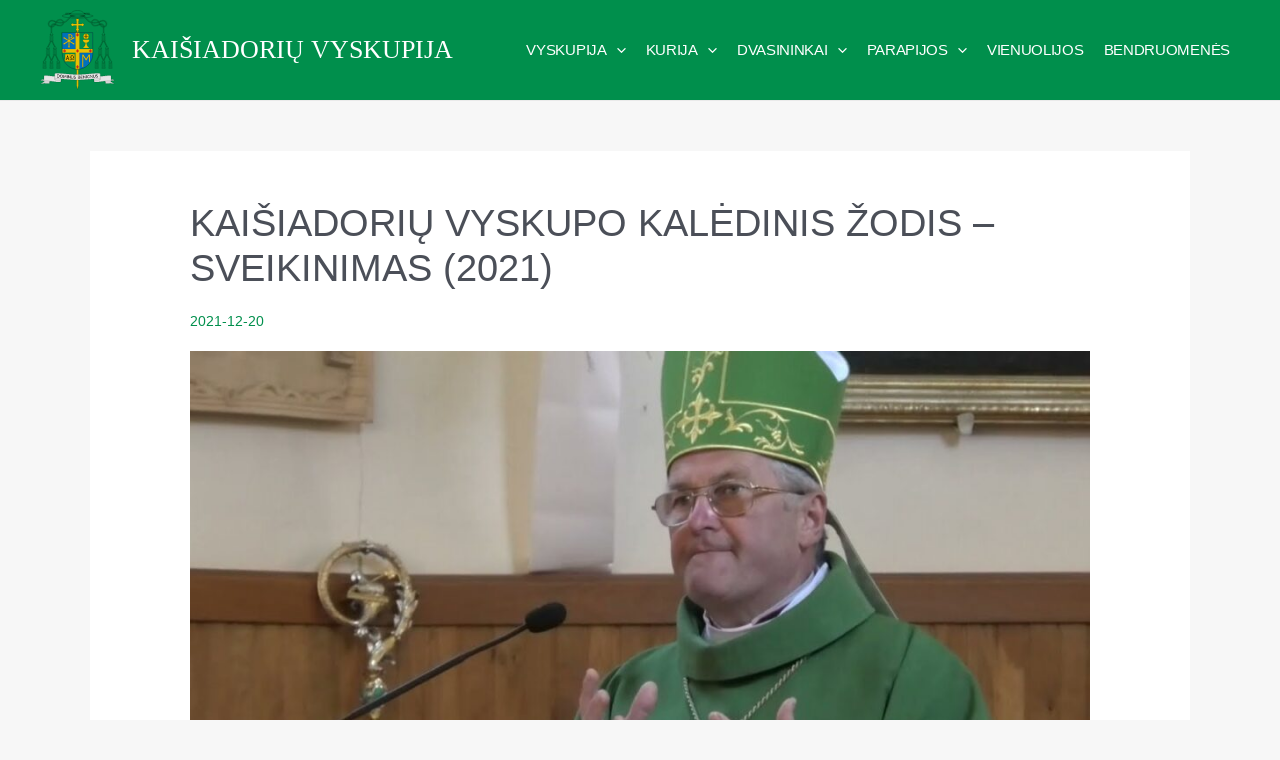

--- FILE ---
content_type: text/html; charset=UTF-8
request_url: https://kaisiadoriuvyskupija.lt/kaisiadoriu-vyskupo-kaledinis-zodis-sveikinimas-2021/
body_size: 42419
content:
<!DOCTYPE html><html lang="lt-LT"><head><script data-no-optimize="1">var litespeed_docref=sessionStorage.getItem("litespeed_docref");litespeed_docref&&(Object.defineProperty(document,"referrer",{get:function(){return litespeed_docref}}),sessionStorage.removeItem("litespeed_docref"));</script> <meta charset="UTF-8"><meta name="viewport" content="width=device-width, initial-scale=1"><link rel="profile" href="https://gmpg.org/xfn/11"><title>KAIŠIADORIŲ VYSKUPO KALĖDINIS ŽODIS – SVEIKINIMAS (2021) &#8211; Kaišiadorių vyskupija</title><meta name='robots' content='max-image-preview:large' /><link rel='dns-prefetch' href='//fonts.googleapis.com' /><link rel="alternate" type="application/rss+xml" title="Kaišiadorių vyskupija &raquo; Įrašų RSS srautas" href="https://kaisiadoriuvyskupija.lt/feed/" /><link rel="alternate" type="application/rss+xml" title="Kaišiadorių vyskupija &raquo; Komentarų RSS srautas" href="https://kaisiadoriuvyskupija.lt/comments/feed/" /><link data-optimized="2" rel="stylesheet" href="https://kaisiadoriuvyskupija.lt/wp-content/litespeed/css/45bf76fa3214923768ae596371c116b3.css?ver=f0a7a" /><style id='global-styles-inline-css'>body{--wp--preset--color--black: #000000;--wp--preset--color--cyan-bluish-gray: #abb8c3;--wp--preset--color--white: #ffffff;--wp--preset--color--pale-pink: #f78da7;--wp--preset--color--vivid-red: #cf2e2e;--wp--preset--color--luminous-vivid-orange: #ff6900;--wp--preset--color--luminous-vivid-amber: #fcb900;--wp--preset--color--light-green-cyan: #7bdcb5;--wp--preset--color--vivid-green-cyan: #00d084;--wp--preset--color--pale-cyan-blue: #8ed1fc;--wp--preset--color--vivid-cyan-blue: #0693e3;--wp--preset--color--vivid-purple: #9b51e0;--wp--preset--color--ast-global-color-0: var(--ast-global-color-0);--wp--preset--color--ast-global-color-1: var(--ast-global-color-1);--wp--preset--color--ast-global-color-2: var(--ast-global-color-2);--wp--preset--color--ast-global-color-3: var(--ast-global-color-3);--wp--preset--color--ast-global-color-4: var(--ast-global-color-4);--wp--preset--color--ast-global-color-5: var(--ast-global-color-5);--wp--preset--color--ast-global-color-6: var(--ast-global-color-6);--wp--preset--color--ast-global-color-7: var(--ast-global-color-7);--wp--preset--color--ast-global-color-8: var(--ast-global-color-8);--wp--preset--gradient--vivid-cyan-blue-to-vivid-purple: linear-gradient(135deg,rgba(6,147,227,1) 0%,rgb(155,81,224) 100%);--wp--preset--gradient--light-green-cyan-to-vivid-green-cyan: linear-gradient(135deg,rgb(122,220,180) 0%,rgb(0,208,130) 100%);--wp--preset--gradient--luminous-vivid-amber-to-luminous-vivid-orange: linear-gradient(135deg,rgba(252,185,0,1) 0%,rgba(255,105,0,1) 100%);--wp--preset--gradient--luminous-vivid-orange-to-vivid-red: linear-gradient(135deg,rgba(255,105,0,1) 0%,rgb(207,46,46) 100%);--wp--preset--gradient--very-light-gray-to-cyan-bluish-gray: linear-gradient(135deg,rgb(238,238,238) 0%,rgb(169,184,195) 100%);--wp--preset--gradient--cool-to-warm-spectrum: linear-gradient(135deg,rgb(74,234,220) 0%,rgb(151,120,209) 20%,rgb(207,42,186) 40%,rgb(238,44,130) 60%,rgb(251,105,98) 80%,rgb(254,248,76) 100%);--wp--preset--gradient--blush-light-purple: linear-gradient(135deg,rgb(255,206,236) 0%,rgb(152,150,240) 100%);--wp--preset--gradient--blush-bordeaux: linear-gradient(135deg,rgb(254,205,165) 0%,rgb(254,45,45) 50%,rgb(107,0,62) 100%);--wp--preset--gradient--luminous-dusk: linear-gradient(135deg,rgb(255,203,112) 0%,rgb(199,81,192) 50%,rgb(65,88,208) 100%);--wp--preset--gradient--pale-ocean: linear-gradient(135deg,rgb(255,245,203) 0%,rgb(182,227,212) 50%,rgb(51,167,181) 100%);--wp--preset--gradient--electric-grass: linear-gradient(135deg,rgb(202,248,128) 0%,rgb(113,206,126) 100%);--wp--preset--gradient--midnight: linear-gradient(135deg,rgb(2,3,129) 0%,rgb(40,116,252) 100%);--wp--preset--duotone--dark-grayscale: url('#wp-duotone-dark-grayscale');--wp--preset--duotone--grayscale: url('#wp-duotone-grayscale');--wp--preset--duotone--purple-yellow: url('#wp-duotone-purple-yellow');--wp--preset--duotone--blue-red: url('#wp-duotone-blue-red');--wp--preset--duotone--midnight: url('#wp-duotone-midnight');--wp--preset--duotone--magenta-yellow: url('#wp-duotone-magenta-yellow');--wp--preset--duotone--purple-green: url('#wp-duotone-purple-green');--wp--preset--duotone--blue-orange: url('#wp-duotone-blue-orange');--wp--preset--font-size--small: 13px;--wp--preset--font-size--medium: 20px;--wp--preset--font-size--large: 36px;--wp--preset--font-size--x-large: 42px;--wp--preset--spacing--20: 0.44rem;--wp--preset--spacing--30: 0.67rem;--wp--preset--spacing--40: 1rem;--wp--preset--spacing--50: 1.5rem;--wp--preset--spacing--60: 2.25rem;--wp--preset--spacing--70: 3.38rem;--wp--preset--spacing--80: 5.06rem;--wp--preset--shadow--natural: 6px 6px 9px rgba(0, 0, 0, 0.2);--wp--preset--shadow--deep: 12px 12px 50px rgba(0, 0, 0, 0.4);--wp--preset--shadow--sharp: 6px 6px 0px rgba(0, 0, 0, 0.2);--wp--preset--shadow--outlined: 6px 6px 0px -3px rgba(255, 255, 255, 1), 6px 6px rgba(0, 0, 0, 1);--wp--preset--shadow--crisp: 6px 6px 0px rgba(0, 0, 0, 1);}body { margin: 0;--wp--style--global--content-size: var(--wp--custom--ast-content-width-size);--wp--style--global--wide-size: var(--wp--custom--ast-wide-width-size); }.wp-site-blocks > .alignleft { float: left; margin-right: 2em; }.wp-site-blocks > .alignright { float: right; margin-left: 2em; }.wp-site-blocks > .aligncenter { justify-content: center; margin-left: auto; margin-right: auto; }.wp-site-blocks > * { margin-block-start: 0; margin-block-end: 0; }.wp-site-blocks > * + * { margin-block-start: 24px; }body { --wp--style--block-gap: 24px; }body .is-layout-flow > *{margin-block-start: 0;margin-block-end: 0;}body .is-layout-flow > * + *{margin-block-start: 24px;margin-block-end: 0;}body .is-layout-constrained > *{margin-block-start: 0;margin-block-end: 0;}body .is-layout-constrained > * + *{margin-block-start: 24px;margin-block-end: 0;}body .is-layout-flex{gap: 24px;}body .is-layout-flow > .alignleft{float: left;margin-inline-start: 0;margin-inline-end: 2em;}body .is-layout-flow > .alignright{float: right;margin-inline-start: 2em;margin-inline-end: 0;}body .is-layout-flow > .aligncenter{margin-left: auto !important;margin-right: auto !important;}body .is-layout-constrained > .alignleft{float: left;margin-inline-start: 0;margin-inline-end: 2em;}body .is-layout-constrained > .alignright{float: right;margin-inline-start: 2em;margin-inline-end: 0;}body .is-layout-constrained > .aligncenter{margin-left: auto !important;margin-right: auto !important;}body .is-layout-constrained > :where(:not(.alignleft):not(.alignright):not(.alignfull)){max-width: var(--wp--style--global--content-size);margin-left: auto !important;margin-right: auto !important;}body .is-layout-constrained > .alignwide{max-width: var(--wp--style--global--wide-size);}body .is-layout-flex{display: flex;}body .is-layout-flex{flex-wrap: wrap;align-items: center;}body .is-layout-flex > *{margin: 0;}body{padding-top: 0px;padding-right: 0px;padding-bottom: 0px;padding-left: 0px;}a:where(:not(.wp-element-button)){text-decoration: none;}.wp-element-button, .wp-block-button__link{background-color: #32373c;border-width: 0;color: #fff;font-family: inherit;font-size: inherit;line-height: inherit;padding: calc(0.667em + 2px) calc(1.333em + 2px);text-decoration: none;}.has-black-color{color: var(--wp--preset--color--black) !important;}.has-cyan-bluish-gray-color{color: var(--wp--preset--color--cyan-bluish-gray) !important;}.has-white-color{color: var(--wp--preset--color--white) !important;}.has-pale-pink-color{color: var(--wp--preset--color--pale-pink) !important;}.has-vivid-red-color{color: var(--wp--preset--color--vivid-red) !important;}.has-luminous-vivid-orange-color{color: var(--wp--preset--color--luminous-vivid-orange) !important;}.has-luminous-vivid-amber-color{color: var(--wp--preset--color--luminous-vivid-amber) !important;}.has-light-green-cyan-color{color: var(--wp--preset--color--light-green-cyan) !important;}.has-vivid-green-cyan-color{color: var(--wp--preset--color--vivid-green-cyan) !important;}.has-pale-cyan-blue-color{color: var(--wp--preset--color--pale-cyan-blue) !important;}.has-vivid-cyan-blue-color{color: var(--wp--preset--color--vivid-cyan-blue) !important;}.has-vivid-purple-color{color: var(--wp--preset--color--vivid-purple) !important;}.has-ast-global-color-0-color{color: var(--wp--preset--color--ast-global-color-0) !important;}.has-ast-global-color-1-color{color: var(--wp--preset--color--ast-global-color-1) !important;}.has-ast-global-color-2-color{color: var(--wp--preset--color--ast-global-color-2) !important;}.has-ast-global-color-3-color{color: var(--wp--preset--color--ast-global-color-3) !important;}.has-ast-global-color-4-color{color: var(--wp--preset--color--ast-global-color-4) !important;}.has-ast-global-color-5-color{color: var(--wp--preset--color--ast-global-color-5) !important;}.has-ast-global-color-6-color{color: var(--wp--preset--color--ast-global-color-6) !important;}.has-ast-global-color-7-color{color: var(--wp--preset--color--ast-global-color-7) !important;}.has-ast-global-color-8-color{color: var(--wp--preset--color--ast-global-color-8) !important;}.has-black-background-color{background-color: var(--wp--preset--color--black) !important;}.has-cyan-bluish-gray-background-color{background-color: var(--wp--preset--color--cyan-bluish-gray) !important;}.has-white-background-color{background-color: var(--wp--preset--color--white) !important;}.has-pale-pink-background-color{background-color: var(--wp--preset--color--pale-pink) !important;}.has-vivid-red-background-color{background-color: var(--wp--preset--color--vivid-red) !important;}.has-luminous-vivid-orange-background-color{background-color: var(--wp--preset--color--luminous-vivid-orange) !important;}.has-luminous-vivid-amber-background-color{background-color: var(--wp--preset--color--luminous-vivid-amber) !important;}.has-light-green-cyan-background-color{background-color: var(--wp--preset--color--light-green-cyan) !important;}.has-vivid-green-cyan-background-color{background-color: var(--wp--preset--color--vivid-green-cyan) !important;}.has-pale-cyan-blue-background-color{background-color: var(--wp--preset--color--pale-cyan-blue) !important;}.has-vivid-cyan-blue-background-color{background-color: var(--wp--preset--color--vivid-cyan-blue) !important;}.has-vivid-purple-background-color{background-color: var(--wp--preset--color--vivid-purple) !important;}.has-ast-global-color-0-background-color{background-color: var(--wp--preset--color--ast-global-color-0) !important;}.has-ast-global-color-1-background-color{background-color: var(--wp--preset--color--ast-global-color-1) !important;}.has-ast-global-color-2-background-color{background-color: var(--wp--preset--color--ast-global-color-2) !important;}.has-ast-global-color-3-background-color{background-color: var(--wp--preset--color--ast-global-color-3) !important;}.has-ast-global-color-4-background-color{background-color: var(--wp--preset--color--ast-global-color-4) !important;}.has-ast-global-color-5-background-color{background-color: var(--wp--preset--color--ast-global-color-5) !important;}.has-ast-global-color-6-background-color{background-color: var(--wp--preset--color--ast-global-color-6) !important;}.has-ast-global-color-7-background-color{background-color: var(--wp--preset--color--ast-global-color-7) !important;}.has-ast-global-color-8-background-color{background-color: var(--wp--preset--color--ast-global-color-8) !important;}.has-black-border-color{border-color: var(--wp--preset--color--black) !important;}.has-cyan-bluish-gray-border-color{border-color: var(--wp--preset--color--cyan-bluish-gray) !important;}.has-white-border-color{border-color: var(--wp--preset--color--white) !important;}.has-pale-pink-border-color{border-color: var(--wp--preset--color--pale-pink) !important;}.has-vivid-red-border-color{border-color: var(--wp--preset--color--vivid-red) !important;}.has-luminous-vivid-orange-border-color{border-color: var(--wp--preset--color--luminous-vivid-orange) !important;}.has-luminous-vivid-amber-border-color{border-color: var(--wp--preset--color--luminous-vivid-amber) !important;}.has-light-green-cyan-border-color{border-color: var(--wp--preset--color--light-green-cyan) !important;}.has-vivid-green-cyan-border-color{border-color: var(--wp--preset--color--vivid-green-cyan) !important;}.has-pale-cyan-blue-border-color{border-color: var(--wp--preset--color--pale-cyan-blue) !important;}.has-vivid-cyan-blue-border-color{border-color: var(--wp--preset--color--vivid-cyan-blue) !important;}.has-vivid-purple-border-color{border-color: var(--wp--preset--color--vivid-purple) !important;}.has-ast-global-color-0-border-color{border-color: var(--wp--preset--color--ast-global-color-0) !important;}.has-ast-global-color-1-border-color{border-color: var(--wp--preset--color--ast-global-color-1) !important;}.has-ast-global-color-2-border-color{border-color: var(--wp--preset--color--ast-global-color-2) !important;}.has-ast-global-color-3-border-color{border-color: var(--wp--preset--color--ast-global-color-3) !important;}.has-ast-global-color-4-border-color{border-color: var(--wp--preset--color--ast-global-color-4) !important;}.has-ast-global-color-5-border-color{border-color: var(--wp--preset--color--ast-global-color-5) !important;}.has-ast-global-color-6-border-color{border-color: var(--wp--preset--color--ast-global-color-6) !important;}.has-ast-global-color-7-border-color{border-color: var(--wp--preset--color--ast-global-color-7) !important;}.has-ast-global-color-8-border-color{border-color: var(--wp--preset--color--ast-global-color-8) !important;}.has-vivid-cyan-blue-to-vivid-purple-gradient-background{background: var(--wp--preset--gradient--vivid-cyan-blue-to-vivid-purple) !important;}.has-light-green-cyan-to-vivid-green-cyan-gradient-background{background: var(--wp--preset--gradient--light-green-cyan-to-vivid-green-cyan) !important;}.has-luminous-vivid-amber-to-luminous-vivid-orange-gradient-background{background: var(--wp--preset--gradient--luminous-vivid-amber-to-luminous-vivid-orange) !important;}.has-luminous-vivid-orange-to-vivid-red-gradient-background{background: var(--wp--preset--gradient--luminous-vivid-orange-to-vivid-red) !important;}.has-very-light-gray-to-cyan-bluish-gray-gradient-background{background: var(--wp--preset--gradient--very-light-gray-to-cyan-bluish-gray) !important;}.has-cool-to-warm-spectrum-gradient-background{background: var(--wp--preset--gradient--cool-to-warm-spectrum) !important;}.has-blush-light-purple-gradient-background{background: var(--wp--preset--gradient--blush-light-purple) !important;}.has-blush-bordeaux-gradient-background{background: var(--wp--preset--gradient--blush-bordeaux) !important;}.has-luminous-dusk-gradient-background{background: var(--wp--preset--gradient--luminous-dusk) !important;}.has-pale-ocean-gradient-background{background: var(--wp--preset--gradient--pale-ocean) !important;}.has-electric-grass-gradient-background{background: var(--wp--preset--gradient--electric-grass) !important;}.has-midnight-gradient-background{background: var(--wp--preset--gradient--midnight) !important;}.has-small-font-size{font-size: var(--wp--preset--font-size--small) !important;}.has-medium-font-size{font-size: var(--wp--preset--font-size--medium) !important;}.has-large-font-size{font-size: var(--wp--preset--font-size--large) !important;}.has-x-large-font-size{font-size: var(--wp--preset--font-size--x-large) !important;}
.wp-block-navigation a:where(:not(.wp-element-button)){color: inherit;}
.wp-block-pullquote{font-size: 1.5em;line-height: 1.6;}</style><!--[if IE]> <script src='https://kaisiadoriuvyskupija.lt/wp-content/themes/astra/assets/js/minified/flexibility.min.js' id='astra-flexibility-js'></script> <script id='astra-flexibility-js-after'>flexibility(document.documentElement);</script> <![endif]--> <script type="litespeed/javascript" data-src='https://kaisiadoriuvyskupija.lt/wp-includes/js/jquery/jquery.min.js' id='jquery-core-js'></script> <link rel="https://api.w.org/" href="https://kaisiadoriuvyskupija.lt/wp-json/" /><link rel="alternate" type="application/json" href="https://kaisiadoriuvyskupija.lt/wp-json/wp/v2/posts/4902" /><link rel="EditURI" type="application/rsd+xml" title="RSD" href="https://kaisiadoriuvyskupija.lt/xmlrpc.php?rsd" /><link rel="wlwmanifest" type="application/wlwmanifest+xml" href="https://kaisiadoriuvyskupija.lt/wp-includes/wlwmanifest.xml" /><meta name="generator" content="WordPress 6.2.8" /><link rel="canonical" href="https://kaisiadoriuvyskupija.lt/kaisiadoriu-vyskupo-kaledinis-zodis-sveikinimas-2021/" /><link rel='shortlink' href='https://kaisiadoriuvyskupija.lt/?p=4902' /><link rel="alternate" type="application/json+oembed" href="https://kaisiadoriuvyskupija.lt/wp-json/oembed/1.0/embed?url=https%3A%2F%2Fkaisiadoriuvyskupija.lt%2Fkaisiadoriu-vyskupo-kaledinis-zodis-sveikinimas-2021%2F" /><link rel="alternate" type="text/xml+oembed" href="https://kaisiadoriuvyskupija.lt/wp-json/oembed/1.0/embed?url=https%3A%2F%2Fkaisiadoriuvyskupija.lt%2Fkaisiadoriu-vyskupo-kaledinis-zodis-sveikinimas-2021%2F&#038;format=xml" /><style>.ppw-ppf-input-container { background-color: !important; padding: 40px!important; border-radius: px!important; } .ppw-ppf-input-container div.ppw-ppf-headline { font-size: 22px!important; font-weight: !important; color: !important; } .ppw-ppf-input-container div.ppw-ppf-desc { font-size: px!important; font-weight: !important; color: !important; } .ppw-ppf-input-container label.ppw-pwd-label { font-size: px!important; font-weight: !important; color: !important; } div.ppwp-wrong-pw-error { font-size: px!important; font-weight: !important; color: #dc3232!important; background: !important; } .ppw-ppf-input-container input[type='submit'] { color: !important; background: !important; } .ppw-ppf-input-container input[type='submit']:hover { color: !important; background: !important; } .ppw-ppf-desc-below { font-size: px!important; font-weight: !important; color: !important; }</style><style>.ppw-form { background-color: !important; padding: px!important; border-radius: px!important; } .ppw-headline.ppw-pcp-pf-headline { font-size: px!important; font-weight: !important; color: !important; } .ppw-description.ppw-pcp-pf-desc { font-size: px!important; font-weight: !important; color: !important; } .ppw-pcp-pf-desc-above-btn { display: block; } .ppw-pcp-pf-desc-below-form { font-size: px!important; font-weight: !important; color: !important; } .ppw-input label.ppw-pcp-password-label { font-size: px!important; font-weight: !important; color: !important; } .ppw-form input[type='submit'] { color: !important; background: !important; } .ppw-form input[type='submit']:hover { color: !important; background: !important; } div.ppw-error.ppw-pcp-pf-error-msg { font-size: px!important; font-weight: !important; color: #dc3232!important; background: !important; }</style><meta name="generator" content="Elementor 3.14.1; features: e_dom_optimization, e_optimized_assets_loading, e_optimized_css_loading, e_font_icon_svg, a11y_improvements, additional_custom_breakpoints; settings: css_print_method-external, google_font-enabled, font_display-swap"><link rel="icon" href="https://kaisiadoriuvyskupija.lt/wp-content/uploads/2023/03/cropped-Herbas-Jonas-Ivanauskas-600x630-1-32x32.png" sizes="32x32" /><link rel="icon" href="https://kaisiadoriuvyskupija.lt/wp-content/uploads/2023/03/cropped-Herbas-Jonas-Ivanauskas-600x630-1-192x192.png" sizes="192x192" /><link rel="apple-touch-icon" href="https://kaisiadoriuvyskupija.lt/wp-content/uploads/2023/03/cropped-Herbas-Jonas-Ivanauskas-600x630-1-180x180.png" /><meta name="msapplication-TileImage" content="https://kaisiadoriuvyskupija.lt/wp-content/uploads/2023/03/cropped-Herbas-Jonas-Ivanauskas-600x630-1-270x270.png" /><style id="wp-custom-css">.elementor hr {
    margin-bottom: 20px;
    background-color: #e1e1e1;
}
.ast-logo-title-inline .ast-site-identity {
    padding: 10px 0;
}
.wp-caption-text {
    text-align: left;
    font-family: roboto condensed;
    font-size: 16px;
    margin-top: 5px !important;
}
.elementor-widget-text-editor p:last-child, .textwidget p:last-child { margin-bottom:0px;}

ol, ul {
    margin: 0 0 20px 30px;
}</style></head><body itemtype='https://schema.org/Blog' itemscope='itemscope' class="post-template-default single single-post postid-4902 single-format-standard wp-custom-logo ast-desktop ast-separate-container ast-two-container ast-no-sidebar astra-4.4.1 group-blog ast-blog-single-style-1 ast-single-post ast-replace-site-logo-transparent ast-inherit-site-logo-transparent ast-hfb-header ast-full-width-layout ast-sticky-main-shrink ast-sticky-header-shrink ast-inherit-site-logo-sticky ast-sticky-custom-logo ast-primary-sticky-enabled e-lazyload ast-normal-title-enabled elementor-default elementor-kit-7 astra-addon-4.4.0">
<svg xmlns="http://www.w3.org/2000/svg" viewBox="0 0 0 0" width="0" height="0" focusable="false" role="none" style="visibility: hidden; position: absolute; left: -9999px; overflow: hidden;" ><defs><filter id="wp-duotone-dark-grayscale"><feColorMatrix color-interpolation-filters="sRGB" type="matrix" values=" .299 .587 .114 0 0 .299 .587 .114 0 0 .299 .587 .114 0 0 .299 .587 .114 0 0 " /><feComponentTransfer color-interpolation-filters="sRGB" ><feFuncR type="table" tableValues="0 0.49803921568627" /><feFuncG type="table" tableValues="0 0.49803921568627" /><feFuncB type="table" tableValues="0 0.49803921568627" /><feFuncA type="table" tableValues="1 1" /></feComponentTransfer><feComposite in2="SourceGraphic" operator="in" /></filter></defs></svg><svg xmlns="http://www.w3.org/2000/svg" viewBox="0 0 0 0" width="0" height="0" focusable="false" role="none" style="visibility: hidden; position: absolute; left: -9999px; overflow: hidden;" ><defs><filter id="wp-duotone-grayscale"><feColorMatrix color-interpolation-filters="sRGB" type="matrix" values=" .299 .587 .114 0 0 .299 .587 .114 0 0 .299 .587 .114 0 0 .299 .587 .114 0 0 " /><feComponentTransfer color-interpolation-filters="sRGB" ><feFuncR type="table" tableValues="0 1" /><feFuncG type="table" tableValues="0 1" /><feFuncB type="table" tableValues="0 1" /><feFuncA type="table" tableValues="1 1" /></feComponentTransfer><feComposite in2="SourceGraphic" operator="in" /></filter></defs></svg><svg xmlns="http://www.w3.org/2000/svg" viewBox="0 0 0 0" width="0" height="0" focusable="false" role="none" style="visibility: hidden; position: absolute; left: -9999px; overflow: hidden;" ><defs><filter id="wp-duotone-purple-yellow"><feColorMatrix color-interpolation-filters="sRGB" type="matrix" values=" .299 .587 .114 0 0 .299 .587 .114 0 0 .299 .587 .114 0 0 .299 .587 .114 0 0 " /><feComponentTransfer color-interpolation-filters="sRGB" ><feFuncR type="table" tableValues="0.54901960784314 0.98823529411765" /><feFuncG type="table" tableValues="0 1" /><feFuncB type="table" tableValues="0.71764705882353 0.25490196078431" /><feFuncA type="table" tableValues="1 1" /></feComponentTransfer><feComposite in2="SourceGraphic" operator="in" /></filter></defs></svg><svg xmlns="http://www.w3.org/2000/svg" viewBox="0 0 0 0" width="0" height="0" focusable="false" role="none" style="visibility: hidden; position: absolute; left: -9999px; overflow: hidden;" ><defs><filter id="wp-duotone-blue-red"><feColorMatrix color-interpolation-filters="sRGB" type="matrix" values=" .299 .587 .114 0 0 .299 .587 .114 0 0 .299 .587 .114 0 0 .299 .587 .114 0 0 " /><feComponentTransfer color-interpolation-filters="sRGB" ><feFuncR type="table" tableValues="0 1" /><feFuncG type="table" tableValues="0 0.27843137254902" /><feFuncB type="table" tableValues="0.5921568627451 0.27843137254902" /><feFuncA type="table" tableValues="1 1" /></feComponentTransfer><feComposite in2="SourceGraphic" operator="in" /></filter></defs></svg><svg xmlns="http://www.w3.org/2000/svg" viewBox="0 0 0 0" width="0" height="0" focusable="false" role="none" style="visibility: hidden; position: absolute; left: -9999px; overflow: hidden;" ><defs><filter id="wp-duotone-midnight"><feColorMatrix color-interpolation-filters="sRGB" type="matrix" values=" .299 .587 .114 0 0 .299 .587 .114 0 0 .299 .587 .114 0 0 .299 .587 .114 0 0 " /><feComponentTransfer color-interpolation-filters="sRGB" ><feFuncR type="table" tableValues="0 0" /><feFuncG type="table" tableValues="0 0.64705882352941" /><feFuncB type="table" tableValues="0 1" /><feFuncA type="table" tableValues="1 1" /></feComponentTransfer><feComposite in2="SourceGraphic" operator="in" /></filter></defs></svg><svg xmlns="http://www.w3.org/2000/svg" viewBox="0 0 0 0" width="0" height="0" focusable="false" role="none" style="visibility: hidden; position: absolute; left: -9999px; overflow: hidden;" ><defs><filter id="wp-duotone-magenta-yellow"><feColorMatrix color-interpolation-filters="sRGB" type="matrix" values=" .299 .587 .114 0 0 .299 .587 .114 0 0 .299 .587 .114 0 0 .299 .587 .114 0 0 " /><feComponentTransfer color-interpolation-filters="sRGB" ><feFuncR type="table" tableValues="0.78039215686275 1" /><feFuncG type="table" tableValues="0 0.94901960784314" /><feFuncB type="table" tableValues="0.35294117647059 0.47058823529412" /><feFuncA type="table" tableValues="1 1" /></feComponentTransfer><feComposite in2="SourceGraphic" operator="in" /></filter></defs></svg><svg xmlns="http://www.w3.org/2000/svg" viewBox="0 0 0 0" width="0" height="0" focusable="false" role="none" style="visibility: hidden; position: absolute; left: -9999px; overflow: hidden;" ><defs><filter id="wp-duotone-purple-green"><feColorMatrix color-interpolation-filters="sRGB" type="matrix" values=" .299 .587 .114 0 0 .299 .587 .114 0 0 .299 .587 .114 0 0 .299 .587 .114 0 0 " /><feComponentTransfer color-interpolation-filters="sRGB" ><feFuncR type="table" tableValues="0.65098039215686 0.40392156862745" /><feFuncG type="table" tableValues="0 1" /><feFuncB type="table" tableValues="0.44705882352941 0.4" /><feFuncA type="table" tableValues="1 1" /></feComponentTransfer><feComposite in2="SourceGraphic" operator="in" /></filter></defs></svg><svg xmlns="http://www.w3.org/2000/svg" viewBox="0 0 0 0" width="0" height="0" focusable="false" role="none" style="visibility: hidden; position: absolute; left: -9999px; overflow: hidden;" ><defs><filter id="wp-duotone-blue-orange"><feColorMatrix color-interpolation-filters="sRGB" type="matrix" values=" .299 .587 .114 0 0 .299 .587 .114 0 0 .299 .587 .114 0 0 .299 .587 .114 0 0 " /><feComponentTransfer color-interpolation-filters="sRGB" ><feFuncR type="table" tableValues="0.098039215686275 1" /><feFuncG type="table" tableValues="0 0.66274509803922" /><feFuncB type="table" tableValues="0.84705882352941 0.41960784313725" /><feFuncA type="table" tableValues="1 1" /></feComponentTransfer><feComposite in2="SourceGraphic" operator="in" /></filter></defs></svg>
<a
class="skip-link screen-reader-text"
href="#content"
role="link"
title="Pereiti prie turinio">
Pereiti prie turinio</a><div
class="hfeed site" id="page"><header
class="site-header header-main-layout-1 ast-primary-menu-enabled ast-logo-title-inline ast-hide-custom-menu-mobile ast-builder-menu-toggle-icon ast-mobile-header-inline" id="masthead" itemtype="https://schema.org/WPHeader" itemscope="itemscope" itemid="#masthead"		><div id="ast-desktop-header" data-toggle-type="dropdown"><div class="ast-main-header-wrap main-header-bar-wrap "><div class="ast-primary-header-bar ast-primary-header main-header-bar site-header-focus-item" data-section="section-primary-header-builder"><div class="site-primary-header-wrap ast-builder-grid-row-container site-header-focus-item ast-container" data-section="section-primary-header-builder"><div class="ast-builder-grid-row ast-builder-grid-row-has-sides ast-builder-grid-row-no-center"><div class="site-header-primary-section-left site-header-section ast-flex site-header-section-left"><div class="ast-builder-layout-element ast-flex site-header-focus-item" data-section="title_tagline"><div
class="site-branding ast-site-identity" itemtype="https://schema.org/Organization" itemscope="itemscope"				>
<span class="site-logo-img"><a href="https://kaisiadoriuvyskupija.lt/" class="custom-logo-link" rel="home"><img data-lazyloaded="1" src="[data-uri]" width="1150" height="1226" data-src="https://kaisiadoriuvyskupija.lt/wp-content/uploads/2022/12/Coat_of_arms_of_Jonas_Ivanauskas.svg" class="custom-logo astra-logo-svg" alt="Kaišiadorių vyskupija" decoding="async" /></a><a href="https://kaisiadoriuvyskupija.lt/" class="sticky-custom-logo" rel="home" itemprop="url"><img data-lazyloaded="1" src="[data-uri]" width="50" height="53" data-src="https://kaisiadoriuvyskupija.lt/wp-content/uploads/2023/03/Herbas-Jonas-Ivanauskas-300x320-1-50x53.png" class="custom-logo" alt="" decoding="async" loading="lazy" data-srcset="https://kaisiadoriuvyskupija.lt/wp-content/uploads/2023/03/Herbas-Jonas-Ivanauskas-300x320-1-50x53.png 1x, https://kaisiadoriuvyskupija.lt/wp-content/uploads/2023/03/Herbas-Jonas-Ivanauskas-600x630-1.png 2x" data-sizes="(max-width: 50px) 100vw, 50px" /></a></span><div class="ast-site-title-wrap">
<span class="site-title" itemprop="name">
<a href="https://kaisiadoriuvyskupija.lt/" rel="home" itemprop="url" >
Kaišiadorių vyskupija
</a>
</span></div></div></div></div><div class="site-header-primary-section-right site-header-section ast-flex ast-grid-right-section"><div class="ast-builder-menu-1 ast-builder-menu ast-flex ast-builder-menu-1-focus-item ast-builder-layout-element site-header-focus-item" data-section="section-hb-menu-1"><div class="ast-main-header-bar-alignment"><div class="main-header-bar-navigation"><nav class="site-navigation ast-flex-grow-1 navigation-accessibility site-header-focus-item" id="primary-site-navigation-desktop" aria-label="Svetainės navigacija" itemtype="https://schema.org/SiteNavigationElement" itemscope="itemscope"><div class="main-navigation ast-inline-flex"><ul id="ast-hf-menu-1" class="main-header-menu ast-menu-shadow ast-nav-menu ast-flex  submenu-with-border astra-menu-animation-slide-down  stack-on-mobile ast-mega-menu-enabled"><li id="menu-item-661" class="menu-item menu-item-type-post_type menu-item-object-page menu-item-has-children menu-item-661"><a href="https://kaisiadoriuvyskupija.lt/vyskupija/" class="menu-link"><span class="ast-icon icon-arrow"><svg class="ast-arrow-svg" xmlns="http://www.w3.org/2000/svg" xmlns:xlink="http://www.w3.org/1999/xlink" version="1.1" x="0px" y="0px" width="26px" height="16.043px" viewBox="57 35.171 26 16.043" enable-background="new 57 35.171 26 16.043" xml:space="preserve">
<path d="M57.5,38.193l12.5,12.5l12.5-12.5l-2.5-2.5l-10,10l-10-10L57.5,38.193z"/>
</svg></span><span class="menu-text">VYSKUPIJA<span role="application" class="dropdown-menu-toggle ast-header-navigation-arrow" tabindex="0" aria-expanded="false" aria-label="Meniu jungiklis" ></span></span><span role="application" class="dropdown-menu-toggle ast-header-navigation-arrow" tabindex="0" aria-expanded="false" aria-label="Menu Toggle"  ><span class="ast-icon icon-arrow"><svg class="ast-arrow-svg" xmlns="http://www.w3.org/2000/svg" xmlns:xlink="http://www.w3.org/1999/xlink" version="1.1" x="0px" y="0px" width="26px" height="16.043px" viewBox="57 35.171 26 16.043" enable-background="new 57 35.171 26 16.043" xml:space="preserve">
<path d="M57.5,38.193l12.5,12.5l12.5-12.5l-2.5-2.5l-10,10l-10-10L57.5,38.193z"/>
</svg></span></span></a><button class="ast-menu-toggle" aria-expanded="false"><span class="screen-reader-text">Meniu jungiklis</span><span class="ast-icon icon-arrow"><svg class="ast-arrow-svg" xmlns="http://www.w3.org/2000/svg" xmlns:xlink="http://www.w3.org/1999/xlink" version="1.1" x="0px" y="0px" width="26px" height="16.043px" viewBox="57 35.171 26 16.043" enable-background="new 57 35.171 26 16.043" xml:space="preserve">
<path d="M57.5,38.193l12.5,12.5l12.5-12.5l-2.5-2.5l-10,10l-10-10L57.5,38.193z"/>
</svg></span></button><ul class="sub-menu"><li id="menu-item-7477" class="menu-item menu-item-type-post_type menu-item-object-page menu-item-7477"><a href="https://kaisiadoriuvyskupija.lt/vyskupija/vyskupija-siandien/" class="menu-link"><span class="ast-icon icon-arrow"><svg class="ast-arrow-svg" xmlns="http://www.w3.org/2000/svg" xmlns:xlink="http://www.w3.org/1999/xlink" version="1.1" x="0px" y="0px" width="26px" height="16.043px" viewBox="57 35.171 26 16.043" enable-background="new 57 35.171 26 16.043" xml:space="preserve">
<path d="M57.5,38.193l12.5,12.5l12.5-12.5l-2.5-2.5l-10,10l-10-10L57.5,38.193z"/>
</svg></span><span class="menu-text">Vyskupija šiandien</span></a></li><li id="menu-item-663" class="menu-item menu-item-type-post_type menu-item-object-page menu-item-has-children menu-item-663"><a href="https://kaisiadoriuvyskupija.lt/vyskupija/vyskupijos-istorija/" class="menu-link"><span class="ast-icon icon-arrow"><svg class="ast-arrow-svg" xmlns="http://www.w3.org/2000/svg" xmlns:xlink="http://www.w3.org/1999/xlink" version="1.1" x="0px" y="0px" width="26px" height="16.043px" viewBox="57 35.171 26 16.043" enable-background="new 57 35.171 26 16.043" xml:space="preserve">
<path d="M57.5,38.193l12.5,12.5l12.5-12.5l-2.5-2.5l-10,10l-10-10L57.5,38.193z"/>
</svg></span><span class="menu-text">Vyskupijos istorija<span role="application" class="dropdown-menu-toggle ast-header-navigation-arrow" tabindex="0" aria-expanded="false" aria-label="Meniu jungiklis" ></span></span><span role="application" class="dropdown-menu-toggle ast-header-navigation-arrow" tabindex="0" aria-expanded="false" aria-label="Menu Toggle"  ><span class="ast-icon icon-arrow"><svg class="ast-arrow-svg" xmlns="http://www.w3.org/2000/svg" xmlns:xlink="http://www.w3.org/1999/xlink" version="1.1" x="0px" y="0px" width="26px" height="16.043px" viewBox="57 35.171 26 16.043" enable-background="new 57 35.171 26 16.043" xml:space="preserve">
<path d="M57.5,38.193l12.5,12.5l12.5-12.5l-2.5-2.5l-10,10l-10-10L57.5,38.193z"/>
</svg></span></span></a><button class="ast-menu-toggle" aria-expanded="false"><span class="screen-reader-text">Meniu jungiklis</span><span class="ast-icon icon-arrow"><svg class="ast-arrow-svg" xmlns="http://www.w3.org/2000/svg" xmlns:xlink="http://www.w3.org/1999/xlink" version="1.1" x="0px" y="0px" width="26px" height="16.043px" viewBox="57 35.171 26 16.043" enable-background="new 57 35.171 26 16.043" xml:space="preserve">
<path d="M57.5,38.193l12.5,12.5l12.5-12.5l-2.5-2.5l-10,10l-10-10L57.5,38.193z"/>
</svg></span></button><ul class="sub-menu"><li id="menu-item-2502" class="menu-item menu-item-type-post_type menu-item-object-page menu-item-2502"><a href="https://kaisiadoriuvyskupija.lt/vyskupija/ganytojai/" class="menu-link"><span class="ast-icon icon-arrow"><svg class="ast-arrow-svg" xmlns="http://www.w3.org/2000/svg" xmlns:xlink="http://www.w3.org/1999/xlink" version="1.1" x="0px" y="0px" width="26px" height="16.043px" viewBox="57 35.171 26 16.043" enable-background="new 57 35.171 26 16.043" xml:space="preserve">
<path d="M57.5,38.193l12.5,12.5l12.5-12.5l-2.5-2.5l-10,10l-10-10L57.5,38.193z"/>
</svg></span><span class="menu-text">Ganytojai</span></a></li></ul></li><li id="menu-item-2881" class="menu-item menu-item-type-post_type menu-item-object-page menu-item-has-children menu-item-2881"><a href="https://kaisiadoriuvyskupija.lt/vyskupija/izymios-vietos/" class="menu-link"><span class="ast-icon icon-arrow"><svg class="ast-arrow-svg" xmlns="http://www.w3.org/2000/svg" xmlns:xlink="http://www.w3.org/1999/xlink" version="1.1" x="0px" y="0px" width="26px" height="16.043px" viewBox="57 35.171 26 16.043" enable-background="new 57 35.171 26 16.043" xml:space="preserve">
<path d="M57.5,38.193l12.5,12.5l12.5-12.5l-2.5-2.5l-10,10l-10-10L57.5,38.193z"/>
</svg></span><span class="menu-text">Įžymios vietos<span role="application" class="dropdown-menu-toggle ast-header-navigation-arrow" tabindex="0" aria-expanded="false" aria-label="Meniu jungiklis" ></span></span><span role="application" class="dropdown-menu-toggle ast-header-navigation-arrow" tabindex="0" aria-expanded="false" aria-label="Menu Toggle"  ><span class="ast-icon icon-arrow"><svg class="ast-arrow-svg" xmlns="http://www.w3.org/2000/svg" xmlns:xlink="http://www.w3.org/1999/xlink" version="1.1" x="0px" y="0px" width="26px" height="16.043px" viewBox="57 35.171 26 16.043" enable-background="new 57 35.171 26 16.043" xml:space="preserve">
<path d="M57.5,38.193l12.5,12.5l12.5-12.5l-2.5-2.5l-10,10l-10-10L57.5,38.193z"/>
</svg></span></span></a><button class="ast-menu-toggle" aria-expanded="false"><span class="screen-reader-text">Meniu jungiklis</span><span class="ast-icon icon-arrow"><svg class="ast-arrow-svg" xmlns="http://www.w3.org/2000/svg" xmlns:xlink="http://www.w3.org/1999/xlink" version="1.1" x="0px" y="0px" width="26px" height="16.043px" viewBox="57 35.171 26 16.043" enable-background="new 57 35.171 26 16.043" xml:space="preserve">
<path d="M57.5,38.193l12.5,12.5l12.5-12.5l-2.5-2.5l-10,10l-10-10L57.5,38.193z"/>
</svg></span></button><ul class="sub-menu"><li id="menu-item-2882" class="menu-item menu-item-type-post_type menu-item-object-page menu-item-2882"><a href="https://kaisiadoriuvyskupija.lt/vyskupija/izymios-vietos/pivasiunu-sventove/" class="menu-link"><span class="ast-icon icon-arrow"><svg class="ast-arrow-svg" xmlns="http://www.w3.org/2000/svg" xmlns:xlink="http://www.w3.org/1999/xlink" version="1.1" x="0px" y="0px" width="26px" height="16.043px" viewBox="57 35.171 26 16.043" enable-background="new 57 35.171 26 16.043" xml:space="preserve">
<path d="M57.5,38.193l12.5,12.5l12.5-12.5l-2.5-2.5l-10,10l-10-10L57.5,38.193z"/>
</svg></span><span class="menu-text">Pivašiūnų šventovė</span></a></li><li id="menu-item-2917" class="menu-item menu-item-type-post_type menu-item-object-page menu-item-2917"><a href="https://kaisiadoriuvyskupija.lt/vyskupija/izymios-vietos/kaisiadoriu-kristaus-atsimainymo-katedra/" class="menu-link"><span class="ast-icon icon-arrow"><svg class="ast-arrow-svg" xmlns="http://www.w3.org/2000/svg" xmlns:xlink="http://www.w3.org/1999/xlink" version="1.1" x="0px" y="0px" width="26px" height="16.043px" viewBox="57 35.171 26 16.043" enable-background="new 57 35.171 26 16.043" xml:space="preserve">
<path d="M57.5,38.193l12.5,12.5l12.5-12.5l-2.5-2.5l-10,10l-10-10L57.5,38.193z"/>
</svg></span><span class="menu-text">Kaišiadorių Katedra</span></a></li><li id="menu-item-2918" class="menu-item menu-item-type-post_type menu-item-object-page menu-item-2918"><a href="https://kaisiadoriuvyskupija.lt/vyskupija/izymios-vietos/rozinio-slepiniu-kelias-koplycia-ir-rekolekciju-namai-guronyse/" class="menu-link"><span class="ast-icon icon-arrow"><svg class="ast-arrow-svg" xmlns="http://www.w3.org/2000/svg" xmlns:xlink="http://www.w3.org/1999/xlink" version="1.1" x="0px" y="0px" width="26px" height="16.043px" viewBox="57 35.171 26 16.043" enable-background="new 57 35.171 26 16.043" xml:space="preserve">
<path d="M57.5,38.193l12.5,12.5l12.5-12.5l-2.5-2.5l-10,10l-10-10L57.5,38.193z"/>
</svg></span><span class="menu-text">ROŽINIO KELIAS</span></a></li></ul></li><li id="menu-item-2710" class="menu-item menu-item-type-post_type menu-item-object-page menu-item-has-children menu-item-2710"><a href="https://kaisiadoriuvyskupija.lt/vyskupija/izymus-zmones/" class="menu-link"><span class="ast-icon icon-arrow"><svg class="ast-arrow-svg" xmlns="http://www.w3.org/2000/svg" xmlns:xlink="http://www.w3.org/1999/xlink" version="1.1" x="0px" y="0px" width="26px" height="16.043px" viewBox="57 35.171 26 16.043" enable-background="new 57 35.171 26 16.043" xml:space="preserve">
<path d="M57.5,38.193l12.5,12.5l12.5-12.5l-2.5-2.5l-10,10l-10-10L57.5,38.193z"/>
</svg></span><span class="menu-text">Įžymūs žmonės<span role="application" class="dropdown-menu-toggle ast-header-navigation-arrow" tabindex="0" aria-expanded="false" aria-label="Meniu jungiklis" ></span></span><span role="application" class="dropdown-menu-toggle ast-header-navigation-arrow" tabindex="0" aria-expanded="false" aria-label="Menu Toggle"  ><span class="ast-icon icon-arrow"><svg class="ast-arrow-svg" xmlns="http://www.w3.org/2000/svg" xmlns:xlink="http://www.w3.org/1999/xlink" version="1.1" x="0px" y="0px" width="26px" height="16.043px" viewBox="57 35.171 26 16.043" enable-background="new 57 35.171 26 16.043" xml:space="preserve">
<path d="M57.5,38.193l12.5,12.5l12.5-12.5l-2.5-2.5l-10,10l-10-10L57.5,38.193z"/>
</svg></span></span></a><button class="ast-menu-toggle" aria-expanded="false"><span class="screen-reader-text">Meniu jungiklis</span><span class="ast-icon icon-arrow"><svg class="ast-arrow-svg" xmlns="http://www.w3.org/2000/svg" xmlns:xlink="http://www.w3.org/1999/xlink" version="1.1" x="0px" y="0px" width="26px" height="16.043px" viewBox="57 35.171 26 16.043" enable-background="new 57 35.171 26 16.043" xml:space="preserve">
<path d="M57.5,38.193l12.5,12.5l12.5-12.5l-2.5-2.5l-10,10l-10-10L57.5,38.193z"/>
</svg></span></button><ul class="sub-menu"><li id="menu-item-2782" class="menu-item menu-item-type-post_type menu-item-object-page menu-item-2782"><a href="https://kaisiadoriuvyskupija.lt/vyskupija/izymus-zmones/teofilius-matulionis/" class="menu-link"><span class="ast-icon icon-arrow"><svg class="ast-arrow-svg" xmlns="http://www.w3.org/2000/svg" xmlns:xlink="http://www.w3.org/1999/xlink" version="1.1" x="0px" y="0px" width="26px" height="16.043px" viewBox="57 35.171 26 16.043" enable-background="new 57 35.171 26 16.043" xml:space="preserve">
<path d="M57.5,38.193l12.5,12.5l12.5-12.5l-2.5-2.5l-10,10l-10-10L57.5,38.193z"/>
</svg></span><span class="menu-text">Teofilius MATULIONIS</span></a></li><li id="menu-item-5679" class="menu-item menu-item-type-custom menu-item-object-custom menu-item-5679"><a target="_blank" href="https://mykolasgiedraitis.lt/" class="menu-link"><span class="ast-icon icon-arrow"><svg class="ast-arrow-svg" xmlns="http://www.w3.org/2000/svg" xmlns:xlink="http://www.w3.org/1999/xlink" version="1.1" x="0px" y="0px" width="26px" height="16.043px" viewBox="57 35.171 26 16.043" enable-background="new 57 35.171 26 16.043" xml:space="preserve">
<path d="M57.5,38.193l12.5,12.5l12.5-12.5l-2.5-2.5l-10,10l-10-10L57.5,38.193z"/>
</svg></span><span class="menu-text">Mykolas GIEDRAITIS</span></a></li><li id="menu-item-2781" class="menu-item menu-item-type-custom menu-item-object-custom menu-item-2781"><a href="https://kaisiadoriuvyskupija.lt/vyskupija/ganytojai/#sladkevicius" class="menu-link"><span class="ast-icon icon-arrow"><svg class="ast-arrow-svg" xmlns="http://www.w3.org/2000/svg" xmlns:xlink="http://www.w3.org/1999/xlink" version="1.1" x="0px" y="0px" width="26px" height="16.043px" viewBox="57 35.171 26 16.043" enable-background="new 57 35.171 26 16.043" xml:space="preserve">
<path d="M57.5,38.193l12.5,12.5l12.5-12.5l-2.5-2.5l-10,10l-10-10L57.5,38.193z"/>
</svg></span><span class="menu-text">Vincentas SLADKEVIČIUS</span></a></li><li id="menu-item-2739" class="menu-item menu-item-type-custom menu-item-object-custom menu-item-2739"><a href="https://kaisiadoriuvyskupija.lt/vyskupija/izymus-zmones/#atminties-kunigai" class="menu-link"><span class="ast-icon icon-arrow"><svg class="ast-arrow-svg" xmlns="http://www.w3.org/2000/svg" xmlns:xlink="http://www.w3.org/1999/xlink" version="1.1" x="0px" y="0px" width="26px" height="16.043px" viewBox="57 35.171 26 16.043" enable-background="new 57 35.171 26 16.043" xml:space="preserve">
<path d="M57.5,38.193l12.5,12.5l12.5-12.5l-2.5-2.5l-10,10l-10-10L57.5,38.193z"/>
</svg></span><span class="menu-text">Garbingos atminties kunigai</span></a></li></ul></li><li id="menu-item-2608" class="menu-item menu-item-type-post_type menu-item-object-page menu-item-2608"><a href="https://kaisiadoriuvyskupija.lt/vyskupija/leidiniai/" class="menu-link"><span class="ast-icon icon-arrow"><svg class="ast-arrow-svg" xmlns="http://www.w3.org/2000/svg" xmlns:xlink="http://www.w3.org/1999/xlink" version="1.1" x="0px" y="0px" width="26px" height="16.043px" viewBox="57 35.171 26 16.043" enable-background="new 57 35.171 26 16.043" xml:space="preserve">
<path d="M57.5,38.193l12.5,12.5l12.5-12.5l-2.5-2.5l-10,10l-10-10L57.5,38.193z"/>
</svg></span><span class="menu-text">Leidiniai</span></a></li></ul></li><li id="menu-item-1970" class="menu-item menu-item-type-post_type menu-item-object-page menu-item-has-children menu-item-1970"><a href="https://kaisiadoriuvyskupija.lt/kurija/" class="menu-link"><span class="ast-icon icon-arrow"><svg class="ast-arrow-svg" xmlns="http://www.w3.org/2000/svg" xmlns:xlink="http://www.w3.org/1999/xlink" version="1.1" x="0px" y="0px" width="26px" height="16.043px" viewBox="57 35.171 26 16.043" enable-background="new 57 35.171 26 16.043" xml:space="preserve">
<path d="M57.5,38.193l12.5,12.5l12.5-12.5l-2.5-2.5l-10,10l-10-10L57.5,38.193z"/>
</svg></span><span class="menu-text">Kurija<span role="application" class="dropdown-menu-toggle ast-header-navigation-arrow" tabindex="0" aria-expanded="false" aria-label="Meniu jungiklis" ></span></span><span role="application" class="dropdown-menu-toggle ast-header-navigation-arrow" tabindex="0" aria-expanded="false" aria-label="Menu Toggle"  ><span class="ast-icon icon-arrow"><svg class="ast-arrow-svg" xmlns="http://www.w3.org/2000/svg" xmlns:xlink="http://www.w3.org/1999/xlink" version="1.1" x="0px" y="0px" width="26px" height="16.043px" viewBox="57 35.171 26 16.043" enable-background="new 57 35.171 26 16.043" xml:space="preserve">
<path d="M57.5,38.193l12.5,12.5l12.5-12.5l-2.5-2.5l-10,10l-10-10L57.5,38.193z"/>
</svg></span></span></a><button class="ast-menu-toggle" aria-expanded="false"><span class="screen-reader-text">Meniu jungiklis</span><span class="ast-icon icon-arrow"><svg class="ast-arrow-svg" xmlns="http://www.w3.org/2000/svg" xmlns:xlink="http://www.w3.org/1999/xlink" version="1.1" x="0px" y="0px" width="26px" height="16.043px" viewBox="57 35.171 26 16.043" enable-background="new 57 35.171 26 16.043" xml:space="preserve">
<path d="M57.5,38.193l12.5,12.5l12.5-12.5l-2.5-2.5l-10,10l-10-10L57.5,38.193z"/>
</svg></span></button><ul class="sub-menu"><li id="menu-item-2148" class="menu-item menu-item-type-custom menu-item-object-custom menu-item-2148"><a href="https://kaisiadoriuvyskupija.lt/kurija/#tribunolas" class="menu-link"><span class="ast-icon icon-arrow"><svg class="ast-arrow-svg" xmlns="http://www.w3.org/2000/svg" xmlns:xlink="http://www.w3.org/1999/xlink" version="1.1" x="0px" y="0px" width="26px" height="16.043px" viewBox="57 35.171 26 16.043" enable-background="new 57 35.171 26 16.043" xml:space="preserve">
<path d="M57.5,38.193l12.5,12.5l12.5-12.5l-2.5-2.5l-10,10l-10-10L57.5,38.193z"/>
</svg></span><span class="menu-text">Tribunolas</span></a></li><li id="menu-item-2149" class="menu-item menu-item-type-custom menu-item-object-custom menu-item-2149"><a href="https://kaisiadoriuvyskupija.lt/kurija/#caritas" class="menu-link"><span class="ast-icon icon-arrow"><svg class="ast-arrow-svg" xmlns="http://www.w3.org/2000/svg" xmlns:xlink="http://www.w3.org/1999/xlink" version="1.1" x="0px" y="0px" width="26px" height="16.043px" viewBox="57 35.171 26 16.043" enable-background="new 57 35.171 26 16.043" xml:space="preserve">
<path d="M57.5,38.193l12.5,12.5l12.5-12.5l-2.5-2.5l-10,10l-10-10L57.5,38.193z"/>
</svg></span><span class="menu-text">Caritas</span></a></li><li id="menu-item-2152" class="menu-item menu-item-type-custom menu-item-object-custom menu-item-2152"><a href="https://kaisiadoriuvyskupija.lt/kurija/#seimos-centras" class="menu-link"><span class="ast-icon icon-arrow"><svg class="ast-arrow-svg" xmlns="http://www.w3.org/2000/svg" xmlns:xlink="http://www.w3.org/1999/xlink" version="1.1" x="0px" y="0px" width="26px" height="16.043px" viewBox="57 35.171 26 16.043" enable-background="new 57 35.171 26 16.043" xml:space="preserve">
<path d="M57.5,38.193l12.5,12.5l12.5-12.5l-2.5-2.5l-10,10l-10-10L57.5,38.193z"/>
</svg></span><span class="menu-text">Šeimos centras</span></a></li><li id="menu-item-2150" class="menu-item menu-item-type-custom menu-item-object-custom menu-item-2150"><a href="https://kaisiadoriuvyskupija.lt/kurija/#jaunimo-centras" class="menu-link"><span class="ast-icon icon-arrow"><svg class="ast-arrow-svg" xmlns="http://www.w3.org/2000/svg" xmlns:xlink="http://www.w3.org/1999/xlink" version="1.1" x="0px" y="0px" width="26px" height="16.043px" viewBox="57 35.171 26 16.043" enable-background="new 57 35.171 26 16.043" xml:space="preserve">
<path d="M57.5,38.193l12.5,12.5l12.5-12.5l-2.5-2.5l-10,10l-10-10L57.5,38.193z"/>
</svg></span><span class="menu-text">Jaunimo centras</span></a></li><li id="menu-item-2151" class="menu-item menu-item-type-custom menu-item-object-custom menu-item-2151"><a href="https://kaisiadoriuvyskupija.lt/kurija/#katechetikos-centras" class="menu-link"><span class="ast-icon icon-arrow"><svg class="ast-arrow-svg" xmlns="http://www.w3.org/2000/svg" xmlns:xlink="http://www.w3.org/1999/xlink" version="1.1" x="0px" y="0px" width="26px" height="16.043px" viewBox="57 35.171 26 16.043" enable-background="new 57 35.171 26 16.043" xml:space="preserve">
<path d="M57.5,38.193l12.5,12.5l12.5-12.5l-2.5-2.5l-10,10l-10-10L57.5,38.193z"/>
</svg></span><span class="menu-text">Katechetikos centras</span></a></li><li id="menu-item-2408" class="menu-item menu-item-type-custom menu-item-object-custom menu-item-2408"><a href="https://kaisiadoriuvyskupija.lt/kurija/#sveciu-namai" class="menu-link"><span class="ast-icon icon-arrow"><svg class="ast-arrow-svg" xmlns="http://www.w3.org/2000/svg" xmlns:xlink="http://www.w3.org/1999/xlink" version="1.1" x="0px" y="0px" width="26px" height="16.043px" viewBox="57 35.171 26 16.043" enable-background="new 57 35.171 26 16.043" xml:space="preserve">
<path d="M57.5,38.193l12.5,12.5l12.5-12.5l-2.5-2.5l-10,10l-10-10L57.5,38.193z"/>
</svg></span><span class="menu-text">Svečių namai</span></a></li><li id="menu-item-2409" class="menu-item menu-item-type-custom menu-item-object-custom menu-item-2409"><a href="https://kaisiadoriuvyskupija.lt/kurija/#muziejus" class="menu-link"><span class="ast-icon icon-arrow"><svg class="ast-arrow-svg" xmlns="http://www.w3.org/2000/svg" xmlns:xlink="http://www.w3.org/1999/xlink" version="1.1" x="0px" y="0px" width="26px" height="16.043px" viewBox="57 35.171 26 16.043" enable-background="new 57 35.171 26 16.043" xml:space="preserve">
<path d="M57.5,38.193l12.5,12.5l12.5-12.5l-2.5-2.5l-10,10l-10-10L57.5,38.193z"/>
</svg></span><span class="menu-text">Muziejus</span></a></li></ul></li><li id="menu-item-2179" class="menu-item menu-item-type-post_type menu-item-object-page menu-item-has-children menu-item-2179"><a href="https://kaisiadoriuvyskupija.lt/dvasininkija/" class="menu-link"><span class="ast-icon icon-arrow"><svg class="ast-arrow-svg" xmlns="http://www.w3.org/2000/svg" xmlns:xlink="http://www.w3.org/1999/xlink" version="1.1" x="0px" y="0px" width="26px" height="16.043px" viewBox="57 35.171 26 16.043" enable-background="new 57 35.171 26 16.043" xml:space="preserve">
<path d="M57.5,38.193l12.5,12.5l12.5-12.5l-2.5-2.5l-10,10l-10-10L57.5,38.193z"/>
</svg></span><span class="menu-text">Dvasininkai<span role="application" class="dropdown-menu-toggle ast-header-navigation-arrow" tabindex="0" aria-expanded="false" aria-label="Meniu jungiklis" ></span></span><span role="application" class="dropdown-menu-toggle ast-header-navigation-arrow" tabindex="0" aria-expanded="false" aria-label="Menu Toggle"  ><span class="ast-icon icon-arrow"><svg class="ast-arrow-svg" xmlns="http://www.w3.org/2000/svg" xmlns:xlink="http://www.w3.org/1999/xlink" version="1.1" x="0px" y="0px" width="26px" height="16.043px" viewBox="57 35.171 26 16.043" enable-background="new 57 35.171 26 16.043" xml:space="preserve">
<path d="M57.5,38.193l12.5,12.5l12.5-12.5l-2.5-2.5l-10,10l-10-10L57.5,38.193z"/>
</svg></span></span></a><button class="ast-menu-toggle" aria-expanded="false"><span class="screen-reader-text">Meniu jungiklis</span><span class="ast-icon icon-arrow"><svg class="ast-arrow-svg" xmlns="http://www.w3.org/2000/svg" xmlns:xlink="http://www.w3.org/1999/xlink" version="1.1" x="0px" y="0px" width="26px" height="16.043px" viewBox="57 35.171 26 16.043" enable-background="new 57 35.171 26 16.043" xml:space="preserve">
<path d="M57.5,38.193l12.5,12.5l12.5-12.5l-2.5-2.5l-10,10l-10-10L57.5,38.193z"/>
</svg></span></button><ul class="sub-menu"><li id="menu-item-2285" class="menu-item menu-item-type-post_type menu-item-object-page menu-item-2285"><a href="https://kaisiadoriuvyskupija.lt/vyskupas-jonas-ivanauskas/" class="menu-link"><span class="ast-icon icon-arrow"><svg class="ast-arrow-svg" xmlns="http://www.w3.org/2000/svg" xmlns:xlink="http://www.w3.org/1999/xlink" version="1.1" x="0px" y="0px" width="26px" height="16.043px" viewBox="57 35.171 26 16.043" enable-background="new 57 35.171 26 16.043" xml:space="preserve">
<path d="M57.5,38.193l12.5,12.5l12.5-12.5l-2.5-2.5l-10,10l-10-10L57.5,38.193z"/>
</svg></span><span class="menu-text">Vyskupas Ordinaras</span></a></li><li id="menu-item-2377" class="menu-item menu-item-type-post_type menu-item-object-page menu-item-2377"><a href="https://kaisiadoriuvyskupija.lt/vyskupas-emeritas-juozas-matulaitis/" class="menu-link"><span class="ast-icon icon-arrow"><svg class="ast-arrow-svg" xmlns="http://www.w3.org/2000/svg" xmlns:xlink="http://www.w3.org/1999/xlink" version="1.1" x="0px" y="0px" width="26px" height="16.043px" viewBox="57 35.171 26 16.043" enable-background="new 57 35.171 26 16.043" xml:space="preserve">
<path d="M57.5,38.193l12.5,12.5l12.5-12.5l-2.5-2.5l-10,10l-10-10L57.5,38.193z"/>
</svg></span><span class="menu-text">Vyskupas Emeritas</span></a></li><li id="menu-item-2186" class="menu-item menu-item-type-post_type_archive menu-item-object-dvasininkai menu-item-2186"><a href="https://kaisiadoriuvyskupija.lt/dvasininkai/" class="menu-link"><span class="ast-icon icon-arrow"><svg class="ast-arrow-svg" xmlns="http://www.w3.org/2000/svg" xmlns:xlink="http://www.w3.org/1999/xlink" version="1.1" x="0px" y="0px" width="26px" height="16.043px" viewBox="57 35.171 26 16.043" enable-background="new 57 35.171 26 16.043" xml:space="preserve">
<path d="M57.5,38.193l12.5,12.5l12.5-12.5l-2.5-2.5l-10,10l-10-10L57.5,38.193z"/>
</svg></span><span class="menu-text">Kunigai</span></a></li><li id="menu-item-2254" class="menu-item menu-item-type-custom menu-item-object-custom menu-item-2254"><a href="https://kaisiadoriuvyskupija.lt/dvasininkija/#tarybos" class="menu-link"><span class="ast-icon icon-arrow"><svg class="ast-arrow-svg" xmlns="http://www.w3.org/2000/svg" xmlns:xlink="http://www.w3.org/1999/xlink" version="1.1" x="0px" y="0px" width="26px" height="16.043px" viewBox="57 35.171 26 16.043" enable-background="new 57 35.171 26 16.043" xml:space="preserve">
<path d="M57.5,38.193l12.5,12.5l12.5-12.5l-2.5-2.5l-10,10l-10-10L57.5,38.193z"/>
</svg></span><span class="menu-text">Tarybos ir Komisijos</span></a></li><li id="menu-item-2277" class="menu-item menu-item-type-custom menu-item-object-custom menu-item-2277"><a href="https://kaisiadoriuvyskupija.lt/dvasininkija/#seminaristai" class="menu-link"><span class="ast-icon icon-arrow"><svg class="ast-arrow-svg" xmlns="http://www.w3.org/2000/svg" xmlns:xlink="http://www.w3.org/1999/xlink" version="1.1" x="0px" y="0px" width="26px" height="16.043px" viewBox="57 35.171 26 16.043" enable-background="new 57 35.171 26 16.043" xml:space="preserve">
<path d="M57.5,38.193l12.5,12.5l12.5-12.5l-2.5-2.5l-10,10l-10-10L57.5,38.193z"/>
</svg></span><span class="menu-text">Seminaristai</span></a></li></ul></li><li id="menu-item-2407" class="menu-item menu-item-type-post_type_archive menu-item-object-parapijos menu-item-has-children menu-item-2407"><a href="https://kaisiadoriuvyskupija.lt/parapijos/" class="menu-link"><span class="ast-icon icon-arrow"><svg class="ast-arrow-svg" xmlns="http://www.w3.org/2000/svg" xmlns:xlink="http://www.w3.org/1999/xlink" version="1.1" x="0px" y="0px" width="26px" height="16.043px" viewBox="57 35.171 26 16.043" enable-background="new 57 35.171 26 16.043" xml:space="preserve">
<path d="M57.5,38.193l12.5,12.5l12.5-12.5l-2.5-2.5l-10,10l-10-10L57.5,38.193z"/>
</svg></span><span class="menu-text">Parapijos<span role="application" class="dropdown-menu-toggle ast-header-navigation-arrow" tabindex="0" aria-expanded="false" aria-label="Meniu jungiklis" ></span></span><span role="application" class="dropdown-menu-toggle ast-header-navigation-arrow" tabindex="0" aria-expanded="false" aria-label="Menu Toggle"  ><span class="ast-icon icon-arrow"><svg class="ast-arrow-svg" xmlns="http://www.w3.org/2000/svg" xmlns:xlink="http://www.w3.org/1999/xlink" version="1.1" x="0px" y="0px" width="26px" height="16.043px" viewBox="57 35.171 26 16.043" enable-background="new 57 35.171 26 16.043" xml:space="preserve">
<path d="M57.5,38.193l12.5,12.5l12.5-12.5l-2.5-2.5l-10,10l-10-10L57.5,38.193z"/>
</svg></span></span></a><button class="ast-menu-toggle" aria-expanded="false"><span class="screen-reader-text">Meniu jungiklis</span><span class="ast-icon icon-arrow"><svg class="ast-arrow-svg" xmlns="http://www.w3.org/2000/svg" xmlns:xlink="http://www.w3.org/1999/xlink" version="1.1" x="0px" y="0px" width="26px" height="16.043px" viewBox="57 35.171 26 16.043" enable-background="new 57 35.171 26 16.043" xml:space="preserve">
<path d="M57.5,38.193l12.5,12.5l12.5-12.5l-2.5-2.5l-10,10l-10-10L57.5,38.193z"/>
</svg></span></button><ul class="sub-menu"><li id="menu-item-1531" class="menu-item menu-item-type-post_type menu-item-object-page menu-item-1531"><a href="https://kaisiadoriuvyskupija.lt/dekanatai/" class="menu-link"><span class="ast-icon icon-arrow"><svg class="ast-arrow-svg" xmlns="http://www.w3.org/2000/svg" xmlns:xlink="http://www.w3.org/1999/xlink" version="1.1" x="0px" y="0px" width="26px" height="16.043px" viewBox="57 35.171 26 16.043" enable-background="new 57 35.171 26 16.043" xml:space="preserve">
<path d="M57.5,38.193l12.5,12.5l12.5-12.5l-2.5-2.5l-10,10l-10-10L57.5,38.193z"/>
</svg></span><span class="menu-text">Dekanatai</span></a></li></ul></li><li id="menu-item-1882" class="menu-item menu-item-type-post_type menu-item-object-page menu-item-1882"><a href="https://kaisiadoriuvyskupija.lt/vienuolijos/" class="menu-link"><span class="ast-icon icon-arrow"><svg class="ast-arrow-svg" xmlns="http://www.w3.org/2000/svg" xmlns:xlink="http://www.w3.org/1999/xlink" version="1.1" x="0px" y="0px" width="26px" height="16.043px" viewBox="57 35.171 26 16.043" enable-background="new 57 35.171 26 16.043" xml:space="preserve">
<path d="M57.5,38.193l12.5,12.5l12.5-12.5l-2.5-2.5l-10,10l-10-10L57.5,38.193z"/>
</svg></span><span class="menu-text">Vienuolijos</span></a></li><li id="menu-item-1951" class="menu-item menu-item-type-post_type menu-item-object-page menu-item-1951"><a href="https://kaisiadoriuvyskupija.lt/bendruomenes/" class="menu-link"><span class="ast-icon icon-arrow"><svg class="ast-arrow-svg" xmlns="http://www.w3.org/2000/svg" xmlns:xlink="http://www.w3.org/1999/xlink" version="1.1" x="0px" y="0px" width="26px" height="16.043px" viewBox="57 35.171 26 16.043" enable-background="new 57 35.171 26 16.043" xml:space="preserve">
<path d="M57.5,38.193l12.5,12.5l12.5-12.5l-2.5-2.5l-10,10l-10-10L57.5,38.193z"/>
</svg></span><span class="menu-text">Bendruomenės</span></a></li></ul></div></nav></div></div></div></div></div></div></div></div><div class="ast-desktop-header-content content-align-flex-start "><div class="ast-builder-menu-mobile ast-builder-menu ast-builder-menu-mobile-focus-item ast-builder-layout-element site-header-focus-item" data-section="section-header-mobile-menu"><div class="ast-main-header-bar-alignment"><div class="main-header-bar-navigation"><nav class="site-navigation ast-flex-grow-1 navigation-accessibility site-header-focus-item" id="ast-desktop-site-navigation" aria-label="Svetainės navigacija" itemtype="https://schema.org/SiteNavigationElement" itemscope="itemscope"><div class="main-navigation"><ul id="ast-desktop-toggle-menu" class="main-header-menu ast-nav-menu ast-flex  submenu-with-border astra-menu-animation-fade  stack-on-mobile ast-mega-menu-enabled"><li class="menu-item menu-item-type-post_type menu-item-object-page menu-item-has-children menu-item-661"><a href="https://kaisiadoriuvyskupija.lt/vyskupija/" class="menu-link"><span class="ast-icon icon-arrow"><svg class="ast-arrow-svg" xmlns="http://www.w3.org/2000/svg" xmlns:xlink="http://www.w3.org/1999/xlink" version="1.1" x="0px" y="0px" width="26px" height="16.043px" viewBox="57 35.171 26 16.043" enable-background="new 57 35.171 26 16.043" xml:space="preserve">
<path d="M57.5,38.193l12.5,12.5l12.5-12.5l-2.5-2.5l-10,10l-10-10L57.5,38.193z"/>
</svg></span><span class="menu-text">VYSKUPIJA<span role="application" class="dropdown-menu-toggle ast-header-navigation-arrow" tabindex="0" aria-expanded="false" aria-label="Meniu jungiklis" ></span></span><span role="application" class="dropdown-menu-toggle ast-header-navigation-arrow" tabindex="0" aria-expanded="false" aria-label="Menu Toggle"  ><span class="ast-icon icon-arrow"><svg class="ast-arrow-svg" xmlns="http://www.w3.org/2000/svg" xmlns:xlink="http://www.w3.org/1999/xlink" version="1.1" x="0px" y="0px" width="26px" height="16.043px" viewBox="57 35.171 26 16.043" enable-background="new 57 35.171 26 16.043" xml:space="preserve">
<path d="M57.5,38.193l12.5,12.5l12.5-12.5l-2.5-2.5l-10,10l-10-10L57.5,38.193z"/>
</svg></span></span></a><button class="ast-menu-toggle" aria-expanded="false"><span class="screen-reader-text">Meniu jungiklis</span><span class="ast-icon icon-arrow"><svg class="ast-arrow-svg" xmlns="http://www.w3.org/2000/svg" xmlns:xlink="http://www.w3.org/1999/xlink" version="1.1" x="0px" y="0px" width="26px" height="16.043px" viewBox="57 35.171 26 16.043" enable-background="new 57 35.171 26 16.043" xml:space="preserve">
<path d="M57.5,38.193l12.5,12.5l12.5-12.5l-2.5-2.5l-10,10l-10-10L57.5,38.193z"/>
</svg></span></button><ul class="sub-menu"><li class="menu-item menu-item-type-post_type menu-item-object-page menu-item-7477"><a href="https://kaisiadoriuvyskupija.lt/vyskupija/vyskupija-siandien/" class="menu-link"><span class="ast-icon icon-arrow"><svg class="ast-arrow-svg" xmlns="http://www.w3.org/2000/svg" xmlns:xlink="http://www.w3.org/1999/xlink" version="1.1" x="0px" y="0px" width="26px" height="16.043px" viewBox="57 35.171 26 16.043" enable-background="new 57 35.171 26 16.043" xml:space="preserve">
<path d="M57.5,38.193l12.5,12.5l12.5-12.5l-2.5-2.5l-10,10l-10-10L57.5,38.193z"/>
</svg></span><span class="menu-text">Vyskupija šiandien</span></a></li><li class="menu-item menu-item-type-post_type menu-item-object-page menu-item-has-children menu-item-663"><a href="https://kaisiadoriuvyskupija.lt/vyskupija/vyskupijos-istorija/" class="menu-link"><span class="ast-icon icon-arrow"><svg class="ast-arrow-svg" xmlns="http://www.w3.org/2000/svg" xmlns:xlink="http://www.w3.org/1999/xlink" version="1.1" x="0px" y="0px" width="26px" height="16.043px" viewBox="57 35.171 26 16.043" enable-background="new 57 35.171 26 16.043" xml:space="preserve">
<path d="M57.5,38.193l12.5,12.5l12.5-12.5l-2.5-2.5l-10,10l-10-10L57.5,38.193z"/>
</svg></span><span class="menu-text">Vyskupijos istorija<span role="application" class="dropdown-menu-toggle ast-header-navigation-arrow" tabindex="0" aria-expanded="false" aria-label="Meniu jungiklis" ></span></span><span role="application" class="dropdown-menu-toggle ast-header-navigation-arrow" tabindex="0" aria-expanded="false" aria-label="Menu Toggle"  ><span class="ast-icon icon-arrow"><svg class="ast-arrow-svg" xmlns="http://www.w3.org/2000/svg" xmlns:xlink="http://www.w3.org/1999/xlink" version="1.1" x="0px" y="0px" width="26px" height="16.043px" viewBox="57 35.171 26 16.043" enable-background="new 57 35.171 26 16.043" xml:space="preserve">
<path d="M57.5,38.193l12.5,12.5l12.5-12.5l-2.5-2.5l-10,10l-10-10L57.5,38.193z"/>
</svg></span></span></a><button class="ast-menu-toggle" aria-expanded="false"><span class="screen-reader-text">Meniu jungiklis</span><span class="ast-icon icon-arrow"><svg class="ast-arrow-svg" xmlns="http://www.w3.org/2000/svg" xmlns:xlink="http://www.w3.org/1999/xlink" version="1.1" x="0px" y="0px" width="26px" height="16.043px" viewBox="57 35.171 26 16.043" enable-background="new 57 35.171 26 16.043" xml:space="preserve">
<path d="M57.5,38.193l12.5,12.5l12.5-12.5l-2.5-2.5l-10,10l-10-10L57.5,38.193z"/>
</svg></span></button><ul class="sub-menu"><li class="menu-item menu-item-type-post_type menu-item-object-page menu-item-2502"><a href="https://kaisiadoriuvyskupija.lt/vyskupija/ganytojai/" class="menu-link"><span class="ast-icon icon-arrow"><svg class="ast-arrow-svg" xmlns="http://www.w3.org/2000/svg" xmlns:xlink="http://www.w3.org/1999/xlink" version="1.1" x="0px" y="0px" width="26px" height="16.043px" viewBox="57 35.171 26 16.043" enable-background="new 57 35.171 26 16.043" xml:space="preserve">
<path d="M57.5,38.193l12.5,12.5l12.5-12.5l-2.5-2.5l-10,10l-10-10L57.5,38.193z"/>
</svg></span><span class="menu-text">Ganytojai</span></a></li></ul></li><li class="menu-item menu-item-type-post_type menu-item-object-page menu-item-has-children menu-item-2881"><a href="https://kaisiadoriuvyskupija.lt/vyskupija/izymios-vietos/" class="menu-link"><span class="ast-icon icon-arrow"><svg class="ast-arrow-svg" xmlns="http://www.w3.org/2000/svg" xmlns:xlink="http://www.w3.org/1999/xlink" version="1.1" x="0px" y="0px" width="26px" height="16.043px" viewBox="57 35.171 26 16.043" enable-background="new 57 35.171 26 16.043" xml:space="preserve">
<path d="M57.5,38.193l12.5,12.5l12.5-12.5l-2.5-2.5l-10,10l-10-10L57.5,38.193z"/>
</svg></span><span class="menu-text">Įžymios vietos<span role="application" class="dropdown-menu-toggle ast-header-navigation-arrow" tabindex="0" aria-expanded="false" aria-label="Meniu jungiklis" ></span></span><span role="application" class="dropdown-menu-toggle ast-header-navigation-arrow" tabindex="0" aria-expanded="false" aria-label="Menu Toggle"  ><span class="ast-icon icon-arrow"><svg class="ast-arrow-svg" xmlns="http://www.w3.org/2000/svg" xmlns:xlink="http://www.w3.org/1999/xlink" version="1.1" x="0px" y="0px" width="26px" height="16.043px" viewBox="57 35.171 26 16.043" enable-background="new 57 35.171 26 16.043" xml:space="preserve">
<path d="M57.5,38.193l12.5,12.5l12.5-12.5l-2.5-2.5l-10,10l-10-10L57.5,38.193z"/>
</svg></span></span></a><button class="ast-menu-toggle" aria-expanded="false"><span class="screen-reader-text">Meniu jungiklis</span><span class="ast-icon icon-arrow"><svg class="ast-arrow-svg" xmlns="http://www.w3.org/2000/svg" xmlns:xlink="http://www.w3.org/1999/xlink" version="1.1" x="0px" y="0px" width="26px" height="16.043px" viewBox="57 35.171 26 16.043" enable-background="new 57 35.171 26 16.043" xml:space="preserve">
<path d="M57.5,38.193l12.5,12.5l12.5-12.5l-2.5-2.5l-10,10l-10-10L57.5,38.193z"/>
</svg></span></button><ul class="sub-menu"><li class="menu-item menu-item-type-post_type menu-item-object-page menu-item-2882"><a href="https://kaisiadoriuvyskupija.lt/vyskupija/izymios-vietos/pivasiunu-sventove/" class="menu-link"><span class="ast-icon icon-arrow"><svg class="ast-arrow-svg" xmlns="http://www.w3.org/2000/svg" xmlns:xlink="http://www.w3.org/1999/xlink" version="1.1" x="0px" y="0px" width="26px" height="16.043px" viewBox="57 35.171 26 16.043" enable-background="new 57 35.171 26 16.043" xml:space="preserve">
<path d="M57.5,38.193l12.5,12.5l12.5-12.5l-2.5-2.5l-10,10l-10-10L57.5,38.193z"/>
</svg></span><span class="menu-text">Pivašiūnų šventovė</span></a></li><li class="menu-item menu-item-type-post_type menu-item-object-page menu-item-2917"><a href="https://kaisiadoriuvyskupija.lt/vyskupija/izymios-vietos/kaisiadoriu-kristaus-atsimainymo-katedra/" class="menu-link"><span class="ast-icon icon-arrow"><svg class="ast-arrow-svg" xmlns="http://www.w3.org/2000/svg" xmlns:xlink="http://www.w3.org/1999/xlink" version="1.1" x="0px" y="0px" width="26px" height="16.043px" viewBox="57 35.171 26 16.043" enable-background="new 57 35.171 26 16.043" xml:space="preserve">
<path d="M57.5,38.193l12.5,12.5l12.5-12.5l-2.5-2.5l-10,10l-10-10L57.5,38.193z"/>
</svg></span><span class="menu-text">Kaišiadorių Katedra</span></a></li><li class="menu-item menu-item-type-post_type menu-item-object-page menu-item-2918"><a href="https://kaisiadoriuvyskupija.lt/vyskupija/izymios-vietos/rozinio-slepiniu-kelias-koplycia-ir-rekolekciju-namai-guronyse/" class="menu-link"><span class="ast-icon icon-arrow"><svg class="ast-arrow-svg" xmlns="http://www.w3.org/2000/svg" xmlns:xlink="http://www.w3.org/1999/xlink" version="1.1" x="0px" y="0px" width="26px" height="16.043px" viewBox="57 35.171 26 16.043" enable-background="new 57 35.171 26 16.043" xml:space="preserve">
<path d="M57.5,38.193l12.5,12.5l12.5-12.5l-2.5-2.5l-10,10l-10-10L57.5,38.193z"/>
</svg></span><span class="menu-text">ROŽINIO KELIAS</span></a></li></ul></li><li class="menu-item menu-item-type-post_type menu-item-object-page menu-item-has-children menu-item-2710"><a href="https://kaisiadoriuvyskupija.lt/vyskupija/izymus-zmones/" class="menu-link"><span class="ast-icon icon-arrow"><svg class="ast-arrow-svg" xmlns="http://www.w3.org/2000/svg" xmlns:xlink="http://www.w3.org/1999/xlink" version="1.1" x="0px" y="0px" width="26px" height="16.043px" viewBox="57 35.171 26 16.043" enable-background="new 57 35.171 26 16.043" xml:space="preserve">
<path d="M57.5,38.193l12.5,12.5l12.5-12.5l-2.5-2.5l-10,10l-10-10L57.5,38.193z"/>
</svg></span><span class="menu-text">Įžymūs žmonės<span role="application" class="dropdown-menu-toggle ast-header-navigation-arrow" tabindex="0" aria-expanded="false" aria-label="Meniu jungiklis" ></span></span><span role="application" class="dropdown-menu-toggle ast-header-navigation-arrow" tabindex="0" aria-expanded="false" aria-label="Menu Toggle"  ><span class="ast-icon icon-arrow"><svg class="ast-arrow-svg" xmlns="http://www.w3.org/2000/svg" xmlns:xlink="http://www.w3.org/1999/xlink" version="1.1" x="0px" y="0px" width="26px" height="16.043px" viewBox="57 35.171 26 16.043" enable-background="new 57 35.171 26 16.043" xml:space="preserve">
<path d="M57.5,38.193l12.5,12.5l12.5-12.5l-2.5-2.5l-10,10l-10-10L57.5,38.193z"/>
</svg></span></span></a><button class="ast-menu-toggle" aria-expanded="false"><span class="screen-reader-text">Meniu jungiklis</span><span class="ast-icon icon-arrow"><svg class="ast-arrow-svg" xmlns="http://www.w3.org/2000/svg" xmlns:xlink="http://www.w3.org/1999/xlink" version="1.1" x="0px" y="0px" width="26px" height="16.043px" viewBox="57 35.171 26 16.043" enable-background="new 57 35.171 26 16.043" xml:space="preserve">
<path d="M57.5,38.193l12.5,12.5l12.5-12.5l-2.5-2.5l-10,10l-10-10L57.5,38.193z"/>
</svg></span></button><ul class="sub-menu"><li class="menu-item menu-item-type-post_type menu-item-object-page menu-item-2782"><a href="https://kaisiadoriuvyskupija.lt/vyskupija/izymus-zmones/teofilius-matulionis/" class="menu-link"><span class="ast-icon icon-arrow"><svg class="ast-arrow-svg" xmlns="http://www.w3.org/2000/svg" xmlns:xlink="http://www.w3.org/1999/xlink" version="1.1" x="0px" y="0px" width="26px" height="16.043px" viewBox="57 35.171 26 16.043" enable-background="new 57 35.171 26 16.043" xml:space="preserve">
<path d="M57.5,38.193l12.5,12.5l12.5-12.5l-2.5-2.5l-10,10l-10-10L57.5,38.193z"/>
</svg></span><span class="menu-text">Teofilius MATULIONIS</span></a></li><li class="menu-item menu-item-type-custom menu-item-object-custom menu-item-5679"><a target="_blank" href="https://mykolasgiedraitis.lt/" class="menu-link"><span class="ast-icon icon-arrow"><svg class="ast-arrow-svg" xmlns="http://www.w3.org/2000/svg" xmlns:xlink="http://www.w3.org/1999/xlink" version="1.1" x="0px" y="0px" width="26px" height="16.043px" viewBox="57 35.171 26 16.043" enable-background="new 57 35.171 26 16.043" xml:space="preserve">
<path d="M57.5,38.193l12.5,12.5l12.5-12.5l-2.5-2.5l-10,10l-10-10L57.5,38.193z"/>
</svg></span><span class="menu-text">Mykolas GIEDRAITIS</span></a></li><li class="menu-item menu-item-type-custom menu-item-object-custom menu-item-2781"><a href="https://kaisiadoriuvyskupija.lt/vyskupija/ganytojai/#sladkevicius" class="menu-link"><span class="ast-icon icon-arrow"><svg class="ast-arrow-svg" xmlns="http://www.w3.org/2000/svg" xmlns:xlink="http://www.w3.org/1999/xlink" version="1.1" x="0px" y="0px" width="26px" height="16.043px" viewBox="57 35.171 26 16.043" enable-background="new 57 35.171 26 16.043" xml:space="preserve">
<path d="M57.5,38.193l12.5,12.5l12.5-12.5l-2.5-2.5l-10,10l-10-10L57.5,38.193z"/>
</svg></span><span class="menu-text">Vincentas SLADKEVIČIUS</span></a></li><li class="menu-item menu-item-type-custom menu-item-object-custom menu-item-2739"><a href="https://kaisiadoriuvyskupija.lt/vyskupija/izymus-zmones/#atminties-kunigai" class="menu-link"><span class="ast-icon icon-arrow"><svg class="ast-arrow-svg" xmlns="http://www.w3.org/2000/svg" xmlns:xlink="http://www.w3.org/1999/xlink" version="1.1" x="0px" y="0px" width="26px" height="16.043px" viewBox="57 35.171 26 16.043" enable-background="new 57 35.171 26 16.043" xml:space="preserve">
<path d="M57.5,38.193l12.5,12.5l12.5-12.5l-2.5-2.5l-10,10l-10-10L57.5,38.193z"/>
</svg></span><span class="menu-text">Garbingos atminties kunigai</span></a></li></ul></li><li class="menu-item menu-item-type-post_type menu-item-object-page menu-item-2608"><a href="https://kaisiadoriuvyskupija.lt/vyskupija/leidiniai/" class="menu-link"><span class="ast-icon icon-arrow"><svg class="ast-arrow-svg" xmlns="http://www.w3.org/2000/svg" xmlns:xlink="http://www.w3.org/1999/xlink" version="1.1" x="0px" y="0px" width="26px" height="16.043px" viewBox="57 35.171 26 16.043" enable-background="new 57 35.171 26 16.043" xml:space="preserve">
<path d="M57.5,38.193l12.5,12.5l12.5-12.5l-2.5-2.5l-10,10l-10-10L57.5,38.193z"/>
</svg></span><span class="menu-text">Leidiniai</span></a></li></ul></li><li class="menu-item menu-item-type-post_type menu-item-object-page menu-item-has-children menu-item-1970"><a href="https://kaisiadoriuvyskupija.lt/kurija/" class="menu-link"><span class="ast-icon icon-arrow"><svg class="ast-arrow-svg" xmlns="http://www.w3.org/2000/svg" xmlns:xlink="http://www.w3.org/1999/xlink" version="1.1" x="0px" y="0px" width="26px" height="16.043px" viewBox="57 35.171 26 16.043" enable-background="new 57 35.171 26 16.043" xml:space="preserve">
<path d="M57.5,38.193l12.5,12.5l12.5-12.5l-2.5-2.5l-10,10l-10-10L57.5,38.193z"/>
</svg></span><span class="menu-text">Kurija<span role="application" class="dropdown-menu-toggle ast-header-navigation-arrow" tabindex="0" aria-expanded="false" aria-label="Meniu jungiklis" ></span></span><span role="application" class="dropdown-menu-toggle ast-header-navigation-arrow" tabindex="0" aria-expanded="false" aria-label="Menu Toggle"  ><span class="ast-icon icon-arrow"><svg class="ast-arrow-svg" xmlns="http://www.w3.org/2000/svg" xmlns:xlink="http://www.w3.org/1999/xlink" version="1.1" x="0px" y="0px" width="26px" height="16.043px" viewBox="57 35.171 26 16.043" enable-background="new 57 35.171 26 16.043" xml:space="preserve">
<path d="M57.5,38.193l12.5,12.5l12.5-12.5l-2.5-2.5l-10,10l-10-10L57.5,38.193z"/>
</svg></span></span></a><button class="ast-menu-toggle" aria-expanded="false"><span class="screen-reader-text">Meniu jungiklis</span><span class="ast-icon icon-arrow"><svg class="ast-arrow-svg" xmlns="http://www.w3.org/2000/svg" xmlns:xlink="http://www.w3.org/1999/xlink" version="1.1" x="0px" y="0px" width="26px" height="16.043px" viewBox="57 35.171 26 16.043" enable-background="new 57 35.171 26 16.043" xml:space="preserve">
<path d="M57.5,38.193l12.5,12.5l12.5-12.5l-2.5-2.5l-10,10l-10-10L57.5,38.193z"/>
</svg></span></button><ul class="sub-menu"><li class="menu-item menu-item-type-custom menu-item-object-custom menu-item-2148"><a href="https://kaisiadoriuvyskupija.lt/kurija/#tribunolas" class="menu-link"><span class="ast-icon icon-arrow"><svg class="ast-arrow-svg" xmlns="http://www.w3.org/2000/svg" xmlns:xlink="http://www.w3.org/1999/xlink" version="1.1" x="0px" y="0px" width="26px" height="16.043px" viewBox="57 35.171 26 16.043" enable-background="new 57 35.171 26 16.043" xml:space="preserve">
<path d="M57.5,38.193l12.5,12.5l12.5-12.5l-2.5-2.5l-10,10l-10-10L57.5,38.193z"/>
</svg></span><span class="menu-text">Tribunolas</span></a></li><li class="menu-item menu-item-type-custom menu-item-object-custom menu-item-2149"><a href="https://kaisiadoriuvyskupija.lt/kurija/#caritas" class="menu-link"><span class="ast-icon icon-arrow"><svg class="ast-arrow-svg" xmlns="http://www.w3.org/2000/svg" xmlns:xlink="http://www.w3.org/1999/xlink" version="1.1" x="0px" y="0px" width="26px" height="16.043px" viewBox="57 35.171 26 16.043" enable-background="new 57 35.171 26 16.043" xml:space="preserve">
<path d="M57.5,38.193l12.5,12.5l12.5-12.5l-2.5-2.5l-10,10l-10-10L57.5,38.193z"/>
</svg></span><span class="menu-text">Caritas</span></a></li><li class="menu-item menu-item-type-custom menu-item-object-custom menu-item-2152"><a href="https://kaisiadoriuvyskupija.lt/kurija/#seimos-centras" class="menu-link"><span class="ast-icon icon-arrow"><svg class="ast-arrow-svg" xmlns="http://www.w3.org/2000/svg" xmlns:xlink="http://www.w3.org/1999/xlink" version="1.1" x="0px" y="0px" width="26px" height="16.043px" viewBox="57 35.171 26 16.043" enable-background="new 57 35.171 26 16.043" xml:space="preserve">
<path d="M57.5,38.193l12.5,12.5l12.5-12.5l-2.5-2.5l-10,10l-10-10L57.5,38.193z"/>
</svg></span><span class="menu-text">Šeimos centras</span></a></li><li class="menu-item menu-item-type-custom menu-item-object-custom menu-item-2150"><a href="https://kaisiadoriuvyskupija.lt/kurija/#jaunimo-centras" class="menu-link"><span class="ast-icon icon-arrow"><svg class="ast-arrow-svg" xmlns="http://www.w3.org/2000/svg" xmlns:xlink="http://www.w3.org/1999/xlink" version="1.1" x="0px" y="0px" width="26px" height="16.043px" viewBox="57 35.171 26 16.043" enable-background="new 57 35.171 26 16.043" xml:space="preserve">
<path d="M57.5,38.193l12.5,12.5l12.5-12.5l-2.5-2.5l-10,10l-10-10L57.5,38.193z"/>
</svg></span><span class="menu-text">Jaunimo centras</span></a></li><li class="menu-item menu-item-type-custom menu-item-object-custom menu-item-2151"><a href="https://kaisiadoriuvyskupija.lt/kurija/#katechetikos-centras" class="menu-link"><span class="ast-icon icon-arrow"><svg class="ast-arrow-svg" xmlns="http://www.w3.org/2000/svg" xmlns:xlink="http://www.w3.org/1999/xlink" version="1.1" x="0px" y="0px" width="26px" height="16.043px" viewBox="57 35.171 26 16.043" enable-background="new 57 35.171 26 16.043" xml:space="preserve">
<path d="M57.5,38.193l12.5,12.5l12.5-12.5l-2.5-2.5l-10,10l-10-10L57.5,38.193z"/>
</svg></span><span class="menu-text">Katechetikos centras</span></a></li><li class="menu-item menu-item-type-custom menu-item-object-custom menu-item-2408"><a href="https://kaisiadoriuvyskupija.lt/kurija/#sveciu-namai" class="menu-link"><span class="ast-icon icon-arrow"><svg class="ast-arrow-svg" xmlns="http://www.w3.org/2000/svg" xmlns:xlink="http://www.w3.org/1999/xlink" version="1.1" x="0px" y="0px" width="26px" height="16.043px" viewBox="57 35.171 26 16.043" enable-background="new 57 35.171 26 16.043" xml:space="preserve">
<path d="M57.5,38.193l12.5,12.5l12.5-12.5l-2.5-2.5l-10,10l-10-10L57.5,38.193z"/>
</svg></span><span class="menu-text">Svečių namai</span></a></li><li class="menu-item menu-item-type-custom menu-item-object-custom menu-item-2409"><a href="https://kaisiadoriuvyskupija.lt/kurija/#muziejus" class="menu-link"><span class="ast-icon icon-arrow"><svg class="ast-arrow-svg" xmlns="http://www.w3.org/2000/svg" xmlns:xlink="http://www.w3.org/1999/xlink" version="1.1" x="0px" y="0px" width="26px" height="16.043px" viewBox="57 35.171 26 16.043" enable-background="new 57 35.171 26 16.043" xml:space="preserve">
<path d="M57.5,38.193l12.5,12.5l12.5-12.5l-2.5-2.5l-10,10l-10-10L57.5,38.193z"/>
</svg></span><span class="menu-text">Muziejus</span></a></li></ul></li><li class="menu-item menu-item-type-post_type menu-item-object-page menu-item-has-children menu-item-2179"><a href="https://kaisiadoriuvyskupija.lt/dvasininkija/" class="menu-link"><span class="ast-icon icon-arrow"><svg class="ast-arrow-svg" xmlns="http://www.w3.org/2000/svg" xmlns:xlink="http://www.w3.org/1999/xlink" version="1.1" x="0px" y="0px" width="26px" height="16.043px" viewBox="57 35.171 26 16.043" enable-background="new 57 35.171 26 16.043" xml:space="preserve">
<path d="M57.5,38.193l12.5,12.5l12.5-12.5l-2.5-2.5l-10,10l-10-10L57.5,38.193z"/>
</svg></span><span class="menu-text">Dvasininkai<span role="application" class="dropdown-menu-toggle ast-header-navigation-arrow" tabindex="0" aria-expanded="false" aria-label="Meniu jungiklis" ></span></span><span role="application" class="dropdown-menu-toggle ast-header-navigation-arrow" tabindex="0" aria-expanded="false" aria-label="Menu Toggle"  ><span class="ast-icon icon-arrow"><svg class="ast-arrow-svg" xmlns="http://www.w3.org/2000/svg" xmlns:xlink="http://www.w3.org/1999/xlink" version="1.1" x="0px" y="0px" width="26px" height="16.043px" viewBox="57 35.171 26 16.043" enable-background="new 57 35.171 26 16.043" xml:space="preserve">
<path d="M57.5,38.193l12.5,12.5l12.5-12.5l-2.5-2.5l-10,10l-10-10L57.5,38.193z"/>
</svg></span></span></a><button class="ast-menu-toggle" aria-expanded="false"><span class="screen-reader-text">Meniu jungiklis</span><span class="ast-icon icon-arrow"><svg class="ast-arrow-svg" xmlns="http://www.w3.org/2000/svg" xmlns:xlink="http://www.w3.org/1999/xlink" version="1.1" x="0px" y="0px" width="26px" height="16.043px" viewBox="57 35.171 26 16.043" enable-background="new 57 35.171 26 16.043" xml:space="preserve">
<path d="M57.5,38.193l12.5,12.5l12.5-12.5l-2.5-2.5l-10,10l-10-10L57.5,38.193z"/>
</svg></span></button><ul class="sub-menu"><li class="menu-item menu-item-type-post_type menu-item-object-page menu-item-2285"><a href="https://kaisiadoriuvyskupija.lt/vyskupas-jonas-ivanauskas/" class="menu-link"><span class="ast-icon icon-arrow"><svg class="ast-arrow-svg" xmlns="http://www.w3.org/2000/svg" xmlns:xlink="http://www.w3.org/1999/xlink" version="1.1" x="0px" y="0px" width="26px" height="16.043px" viewBox="57 35.171 26 16.043" enable-background="new 57 35.171 26 16.043" xml:space="preserve">
<path d="M57.5,38.193l12.5,12.5l12.5-12.5l-2.5-2.5l-10,10l-10-10L57.5,38.193z"/>
</svg></span><span class="menu-text">Vyskupas Ordinaras</span></a></li><li class="menu-item menu-item-type-post_type menu-item-object-page menu-item-2377"><a href="https://kaisiadoriuvyskupija.lt/vyskupas-emeritas-juozas-matulaitis/" class="menu-link"><span class="ast-icon icon-arrow"><svg class="ast-arrow-svg" xmlns="http://www.w3.org/2000/svg" xmlns:xlink="http://www.w3.org/1999/xlink" version="1.1" x="0px" y="0px" width="26px" height="16.043px" viewBox="57 35.171 26 16.043" enable-background="new 57 35.171 26 16.043" xml:space="preserve">
<path d="M57.5,38.193l12.5,12.5l12.5-12.5l-2.5-2.5l-10,10l-10-10L57.5,38.193z"/>
</svg></span><span class="menu-text">Vyskupas Emeritas</span></a></li><li class="menu-item menu-item-type-post_type_archive menu-item-object-dvasininkai menu-item-2186"><a href="https://kaisiadoriuvyskupija.lt/dvasininkai/" class="menu-link"><span class="ast-icon icon-arrow"><svg class="ast-arrow-svg" xmlns="http://www.w3.org/2000/svg" xmlns:xlink="http://www.w3.org/1999/xlink" version="1.1" x="0px" y="0px" width="26px" height="16.043px" viewBox="57 35.171 26 16.043" enable-background="new 57 35.171 26 16.043" xml:space="preserve">
<path d="M57.5,38.193l12.5,12.5l12.5-12.5l-2.5-2.5l-10,10l-10-10L57.5,38.193z"/>
</svg></span><span class="menu-text">Kunigai</span></a></li><li class="menu-item menu-item-type-custom menu-item-object-custom menu-item-2254"><a href="https://kaisiadoriuvyskupija.lt/dvasininkija/#tarybos" class="menu-link"><span class="ast-icon icon-arrow"><svg class="ast-arrow-svg" xmlns="http://www.w3.org/2000/svg" xmlns:xlink="http://www.w3.org/1999/xlink" version="1.1" x="0px" y="0px" width="26px" height="16.043px" viewBox="57 35.171 26 16.043" enable-background="new 57 35.171 26 16.043" xml:space="preserve">
<path d="M57.5,38.193l12.5,12.5l12.5-12.5l-2.5-2.5l-10,10l-10-10L57.5,38.193z"/>
</svg></span><span class="menu-text">Tarybos ir Komisijos</span></a></li><li class="menu-item menu-item-type-custom menu-item-object-custom menu-item-2277"><a href="https://kaisiadoriuvyskupija.lt/dvasininkija/#seminaristai" class="menu-link"><span class="ast-icon icon-arrow"><svg class="ast-arrow-svg" xmlns="http://www.w3.org/2000/svg" xmlns:xlink="http://www.w3.org/1999/xlink" version="1.1" x="0px" y="0px" width="26px" height="16.043px" viewBox="57 35.171 26 16.043" enable-background="new 57 35.171 26 16.043" xml:space="preserve">
<path d="M57.5,38.193l12.5,12.5l12.5-12.5l-2.5-2.5l-10,10l-10-10L57.5,38.193z"/>
</svg></span><span class="menu-text">Seminaristai</span></a></li></ul></li><li class="menu-item menu-item-type-post_type_archive menu-item-object-parapijos menu-item-has-children menu-item-2407"><a href="https://kaisiadoriuvyskupija.lt/parapijos/" class="menu-link"><span class="ast-icon icon-arrow"><svg class="ast-arrow-svg" xmlns="http://www.w3.org/2000/svg" xmlns:xlink="http://www.w3.org/1999/xlink" version="1.1" x="0px" y="0px" width="26px" height="16.043px" viewBox="57 35.171 26 16.043" enable-background="new 57 35.171 26 16.043" xml:space="preserve">
<path d="M57.5,38.193l12.5,12.5l12.5-12.5l-2.5-2.5l-10,10l-10-10L57.5,38.193z"/>
</svg></span><span class="menu-text">Parapijos<span role="application" class="dropdown-menu-toggle ast-header-navigation-arrow" tabindex="0" aria-expanded="false" aria-label="Meniu jungiklis" ></span></span><span role="application" class="dropdown-menu-toggle ast-header-navigation-arrow" tabindex="0" aria-expanded="false" aria-label="Menu Toggle"  ><span class="ast-icon icon-arrow"><svg class="ast-arrow-svg" xmlns="http://www.w3.org/2000/svg" xmlns:xlink="http://www.w3.org/1999/xlink" version="1.1" x="0px" y="0px" width="26px" height="16.043px" viewBox="57 35.171 26 16.043" enable-background="new 57 35.171 26 16.043" xml:space="preserve">
<path d="M57.5,38.193l12.5,12.5l12.5-12.5l-2.5-2.5l-10,10l-10-10L57.5,38.193z"/>
</svg></span></span></a><button class="ast-menu-toggle" aria-expanded="false"><span class="screen-reader-text">Meniu jungiklis</span><span class="ast-icon icon-arrow"><svg class="ast-arrow-svg" xmlns="http://www.w3.org/2000/svg" xmlns:xlink="http://www.w3.org/1999/xlink" version="1.1" x="0px" y="0px" width="26px" height="16.043px" viewBox="57 35.171 26 16.043" enable-background="new 57 35.171 26 16.043" xml:space="preserve">
<path d="M57.5,38.193l12.5,12.5l12.5-12.5l-2.5-2.5l-10,10l-10-10L57.5,38.193z"/>
</svg></span></button><ul class="sub-menu"><li class="menu-item menu-item-type-post_type menu-item-object-page menu-item-1531"><a href="https://kaisiadoriuvyskupija.lt/dekanatai/" class="menu-link"><span class="ast-icon icon-arrow"><svg class="ast-arrow-svg" xmlns="http://www.w3.org/2000/svg" xmlns:xlink="http://www.w3.org/1999/xlink" version="1.1" x="0px" y="0px" width="26px" height="16.043px" viewBox="57 35.171 26 16.043" enable-background="new 57 35.171 26 16.043" xml:space="preserve">
<path d="M57.5,38.193l12.5,12.5l12.5-12.5l-2.5-2.5l-10,10l-10-10L57.5,38.193z"/>
</svg></span><span class="menu-text">Dekanatai</span></a></li></ul></li><li class="menu-item menu-item-type-post_type menu-item-object-page menu-item-1882"><a href="https://kaisiadoriuvyskupija.lt/vienuolijos/" class="menu-link"><span class="ast-icon icon-arrow"><svg class="ast-arrow-svg" xmlns="http://www.w3.org/2000/svg" xmlns:xlink="http://www.w3.org/1999/xlink" version="1.1" x="0px" y="0px" width="26px" height="16.043px" viewBox="57 35.171 26 16.043" enable-background="new 57 35.171 26 16.043" xml:space="preserve">
<path d="M57.5,38.193l12.5,12.5l12.5-12.5l-2.5-2.5l-10,10l-10-10L57.5,38.193z"/>
</svg></span><span class="menu-text">Vienuolijos</span></a></li><li class="menu-item menu-item-type-post_type menu-item-object-page menu-item-1951"><a href="https://kaisiadoriuvyskupija.lt/bendruomenes/" class="menu-link"><span class="ast-icon icon-arrow"><svg class="ast-arrow-svg" xmlns="http://www.w3.org/2000/svg" xmlns:xlink="http://www.w3.org/1999/xlink" version="1.1" x="0px" y="0px" width="26px" height="16.043px" viewBox="57 35.171 26 16.043" enable-background="new 57 35.171 26 16.043" xml:space="preserve">
<path d="M57.5,38.193l12.5,12.5l12.5-12.5l-2.5-2.5l-10,10l-10-10L57.5,38.193z"/>
</svg></span><span class="menu-text">Bendruomenės</span></a></li></ul></div></nav></div></div></div></div></div><div id="ast-mobile-header" class="ast-mobile-header-wrap " data-type="dropdown"><div class="ast-main-header-wrap main-header-bar-wrap" ><div class="ast-primary-header-bar ast-primary-header main-header-bar site-primary-header-wrap site-header-focus-item ast-builder-grid-row-layout-default ast-builder-grid-row-tablet-layout-default ast-builder-grid-row-mobile-layout-default" data-section="section-primary-header-builder"><div class="ast-builder-grid-row ast-builder-grid-row-has-sides ast-builder-grid-row-no-center"><div class="site-header-primary-section-left site-header-section ast-flex site-header-section-left"><div class="ast-builder-layout-element ast-flex site-header-focus-item" data-section="title_tagline"><div
class="site-branding ast-site-identity" itemtype="https://schema.org/Organization" itemscope="itemscope"				>
<span class="site-logo-img"><a href="https://kaisiadoriuvyskupija.lt/" class="custom-logo-link" rel="home"><img data-lazyloaded="1" src="[data-uri]" width="1150" height="1226" data-src="https://kaisiadoriuvyskupija.lt/wp-content/uploads/2022/12/Coat_of_arms_of_Jonas_Ivanauskas.svg" class="custom-logo astra-logo-svg" alt="Kaišiadorių vyskupija" decoding="async" /></a><a href="https://kaisiadoriuvyskupija.lt/" class="sticky-custom-logo" rel="home" itemprop="url"><img data-lazyloaded="1" src="[data-uri]" width="50" height="53" data-src="https://kaisiadoriuvyskupija.lt/wp-content/uploads/2023/03/Herbas-Jonas-Ivanauskas-300x320-1-50x53.png" class="custom-logo" alt="" decoding="async" loading="lazy" data-srcset="https://kaisiadoriuvyskupija.lt/wp-content/uploads/2023/03/Herbas-Jonas-Ivanauskas-300x320-1-50x53.png 1x, https://kaisiadoriuvyskupija.lt/wp-content/uploads/2023/03/Herbas-Jonas-Ivanauskas-600x630-1.png 2x" data-sizes="(max-width: 50px) 100vw, 50px" /></a></span><div class="ast-site-title-wrap">
<span class="site-title" itemprop="name">
<a href="https://kaisiadoriuvyskupija.lt/" rel="home" itemprop="url" >
Kaišiadorių vyskupija
</a>
</span></div></div></div></div><div class="site-header-primary-section-right site-header-section ast-flex ast-grid-right-section"><div class="ast-builder-layout-element ast-flex site-header-focus-item" data-section="section-header-mobile-trigger"><div class="ast-button-wrap">
<button type="button" class="menu-toggle main-header-menu-toggle ast-mobile-menu-trigger-outline"   aria-expanded="false">
<span class="screen-reader-text">Main Menu</span>
<span class="mobile-menu-toggle-icon">
<span class="ahfb-svg-iconset ast-inline-flex svg-baseline"><svg class='ast-mobile-svg ast-menu2-svg' fill='currentColor' version='1.1' xmlns='http://www.w3.org/2000/svg' width='24' height='28' viewBox='0 0 24 28'><path d='M24 21v2c0 0.547-0.453 1-1 1h-22c-0.547 0-1-0.453-1-1v-2c0-0.547 0.453-1 1-1h22c0.547 0 1 0.453 1 1zM24 13v2c0 0.547-0.453 1-1 1h-22c-0.547 0-1-0.453-1-1v-2c0-0.547 0.453-1 1-1h22c0.547 0 1 0.453 1 1zM24 5v2c0 0.547-0.453 1-1 1h-22c-0.547 0-1-0.453-1-1v-2c0-0.547 0.453-1 1-1h22c0.547 0 1 0.453 1 1z'></path></svg></span><span class="ahfb-svg-iconset ast-inline-flex svg-baseline"><svg class='ast-mobile-svg ast-close-svg' fill='currentColor' version='1.1' xmlns='http://www.w3.org/2000/svg' width='24' height='24' viewBox='0 0 24 24'><path d='M5.293 6.707l5.293 5.293-5.293 5.293c-0.391 0.391-0.391 1.024 0 1.414s1.024 0.391 1.414 0l5.293-5.293 5.293 5.293c0.391 0.391 1.024 0.391 1.414 0s0.391-1.024 0-1.414l-5.293-5.293 5.293-5.293c0.391-0.391 0.391-1.024 0-1.414s-1.024-0.391-1.414 0l-5.293 5.293-5.293-5.293c-0.391-0.391-1.024-0.391-1.414 0s-0.391 1.024 0 1.414z'></path></svg></span>					</span>
</button></div></div></div></div></div></div><div class="ast-mobile-header-content content-align-flex-start "><div class="ast-builder-menu-mobile ast-builder-menu ast-builder-menu-mobile-focus-item ast-builder-layout-element site-header-focus-item" data-section="section-header-mobile-menu"><div class="ast-main-header-bar-alignment"><div class="main-header-bar-navigation"><nav class="site-navigation ast-flex-grow-1 navigation-accessibility site-header-focus-item" id="ast-mobile-site-navigation" aria-label="Svetainės navigacija" itemtype="https://schema.org/SiteNavigationElement" itemscope="itemscope"><div class="main-navigation"><ul id="ast-hf-mobile-menu" class="main-header-menu ast-nav-menu ast-flex  submenu-with-border astra-menu-animation-fade  stack-on-mobile ast-mega-menu-enabled"><li class="menu-item menu-item-type-post_type menu-item-object-page menu-item-has-children menu-item-661"><a href="https://kaisiadoriuvyskupija.lt/vyskupija/" class="menu-link"><span class="ast-icon icon-arrow"><svg class="ast-arrow-svg" xmlns="http://www.w3.org/2000/svg" xmlns:xlink="http://www.w3.org/1999/xlink" version="1.1" x="0px" y="0px" width="26px" height="16.043px" viewBox="57 35.171 26 16.043" enable-background="new 57 35.171 26 16.043" xml:space="preserve">
<path d="M57.5,38.193l12.5,12.5l12.5-12.5l-2.5-2.5l-10,10l-10-10L57.5,38.193z"/>
</svg></span><span class="menu-text">VYSKUPIJA<span role="application" class="dropdown-menu-toggle ast-header-navigation-arrow" tabindex="0" aria-expanded="false" aria-label="Meniu jungiklis" ></span></span><span role="application" class="dropdown-menu-toggle ast-header-navigation-arrow" tabindex="0" aria-expanded="false" aria-label="Menu Toggle"  ><span class="ast-icon icon-arrow"><svg class="ast-arrow-svg" xmlns="http://www.w3.org/2000/svg" xmlns:xlink="http://www.w3.org/1999/xlink" version="1.1" x="0px" y="0px" width="26px" height="16.043px" viewBox="57 35.171 26 16.043" enable-background="new 57 35.171 26 16.043" xml:space="preserve">
<path d="M57.5,38.193l12.5,12.5l12.5-12.5l-2.5-2.5l-10,10l-10-10L57.5,38.193z"/>
</svg></span></span></a><button class="ast-menu-toggle" aria-expanded="false"><span class="screen-reader-text">Meniu jungiklis</span><span class="ast-icon icon-arrow"><svg class="ast-arrow-svg" xmlns="http://www.w3.org/2000/svg" xmlns:xlink="http://www.w3.org/1999/xlink" version="1.1" x="0px" y="0px" width="26px" height="16.043px" viewBox="57 35.171 26 16.043" enable-background="new 57 35.171 26 16.043" xml:space="preserve">
<path d="M57.5,38.193l12.5,12.5l12.5-12.5l-2.5-2.5l-10,10l-10-10L57.5,38.193z"/>
</svg></span></button><ul class="sub-menu"><li class="menu-item menu-item-type-post_type menu-item-object-page menu-item-7477"><a href="https://kaisiadoriuvyskupija.lt/vyskupija/vyskupija-siandien/" class="menu-link"><span class="ast-icon icon-arrow"><svg class="ast-arrow-svg" xmlns="http://www.w3.org/2000/svg" xmlns:xlink="http://www.w3.org/1999/xlink" version="1.1" x="0px" y="0px" width="26px" height="16.043px" viewBox="57 35.171 26 16.043" enable-background="new 57 35.171 26 16.043" xml:space="preserve">
<path d="M57.5,38.193l12.5,12.5l12.5-12.5l-2.5-2.5l-10,10l-10-10L57.5,38.193z"/>
</svg></span><span class="menu-text">Vyskupija šiandien</span></a></li><li class="menu-item menu-item-type-post_type menu-item-object-page menu-item-has-children menu-item-663"><a href="https://kaisiadoriuvyskupija.lt/vyskupija/vyskupijos-istorija/" class="menu-link"><span class="ast-icon icon-arrow"><svg class="ast-arrow-svg" xmlns="http://www.w3.org/2000/svg" xmlns:xlink="http://www.w3.org/1999/xlink" version="1.1" x="0px" y="0px" width="26px" height="16.043px" viewBox="57 35.171 26 16.043" enable-background="new 57 35.171 26 16.043" xml:space="preserve">
<path d="M57.5,38.193l12.5,12.5l12.5-12.5l-2.5-2.5l-10,10l-10-10L57.5,38.193z"/>
</svg></span><span class="menu-text">Vyskupijos istorija<span role="application" class="dropdown-menu-toggle ast-header-navigation-arrow" tabindex="0" aria-expanded="false" aria-label="Meniu jungiklis" ></span></span><span role="application" class="dropdown-menu-toggle ast-header-navigation-arrow" tabindex="0" aria-expanded="false" aria-label="Menu Toggle"  ><span class="ast-icon icon-arrow"><svg class="ast-arrow-svg" xmlns="http://www.w3.org/2000/svg" xmlns:xlink="http://www.w3.org/1999/xlink" version="1.1" x="0px" y="0px" width="26px" height="16.043px" viewBox="57 35.171 26 16.043" enable-background="new 57 35.171 26 16.043" xml:space="preserve">
<path d="M57.5,38.193l12.5,12.5l12.5-12.5l-2.5-2.5l-10,10l-10-10L57.5,38.193z"/>
</svg></span></span></a><button class="ast-menu-toggle" aria-expanded="false"><span class="screen-reader-text">Meniu jungiklis</span><span class="ast-icon icon-arrow"><svg class="ast-arrow-svg" xmlns="http://www.w3.org/2000/svg" xmlns:xlink="http://www.w3.org/1999/xlink" version="1.1" x="0px" y="0px" width="26px" height="16.043px" viewBox="57 35.171 26 16.043" enable-background="new 57 35.171 26 16.043" xml:space="preserve">
<path d="M57.5,38.193l12.5,12.5l12.5-12.5l-2.5-2.5l-10,10l-10-10L57.5,38.193z"/>
</svg></span></button><ul class="sub-menu"><li class="menu-item menu-item-type-post_type menu-item-object-page menu-item-2502"><a href="https://kaisiadoriuvyskupija.lt/vyskupija/ganytojai/" class="menu-link"><span class="ast-icon icon-arrow"><svg class="ast-arrow-svg" xmlns="http://www.w3.org/2000/svg" xmlns:xlink="http://www.w3.org/1999/xlink" version="1.1" x="0px" y="0px" width="26px" height="16.043px" viewBox="57 35.171 26 16.043" enable-background="new 57 35.171 26 16.043" xml:space="preserve">
<path d="M57.5,38.193l12.5,12.5l12.5-12.5l-2.5-2.5l-10,10l-10-10L57.5,38.193z"/>
</svg></span><span class="menu-text">Ganytojai</span></a></li></ul></li><li class="menu-item menu-item-type-post_type menu-item-object-page menu-item-has-children menu-item-2881"><a href="https://kaisiadoriuvyskupija.lt/vyskupija/izymios-vietos/" class="menu-link"><span class="ast-icon icon-arrow"><svg class="ast-arrow-svg" xmlns="http://www.w3.org/2000/svg" xmlns:xlink="http://www.w3.org/1999/xlink" version="1.1" x="0px" y="0px" width="26px" height="16.043px" viewBox="57 35.171 26 16.043" enable-background="new 57 35.171 26 16.043" xml:space="preserve">
<path d="M57.5,38.193l12.5,12.5l12.5-12.5l-2.5-2.5l-10,10l-10-10L57.5,38.193z"/>
</svg></span><span class="menu-text">Įžymios vietos<span role="application" class="dropdown-menu-toggle ast-header-navigation-arrow" tabindex="0" aria-expanded="false" aria-label="Meniu jungiklis" ></span></span><span role="application" class="dropdown-menu-toggle ast-header-navigation-arrow" tabindex="0" aria-expanded="false" aria-label="Menu Toggle"  ><span class="ast-icon icon-arrow"><svg class="ast-arrow-svg" xmlns="http://www.w3.org/2000/svg" xmlns:xlink="http://www.w3.org/1999/xlink" version="1.1" x="0px" y="0px" width="26px" height="16.043px" viewBox="57 35.171 26 16.043" enable-background="new 57 35.171 26 16.043" xml:space="preserve">
<path d="M57.5,38.193l12.5,12.5l12.5-12.5l-2.5-2.5l-10,10l-10-10L57.5,38.193z"/>
</svg></span></span></a><button class="ast-menu-toggle" aria-expanded="false"><span class="screen-reader-text">Meniu jungiklis</span><span class="ast-icon icon-arrow"><svg class="ast-arrow-svg" xmlns="http://www.w3.org/2000/svg" xmlns:xlink="http://www.w3.org/1999/xlink" version="1.1" x="0px" y="0px" width="26px" height="16.043px" viewBox="57 35.171 26 16.043" enable-background="new 57 35.171 26 16.043" xml:space="preserve">
<path d="M57.5,38.193l12.5,12.5l12.5-12.5l-2.5-2.5l-10,10l-10-10L57.5,38.193z"/>
</svg></span></button><ul class="sub-menu"><li class="menu-item menu-item-type-post_type menu-item-object-page menu-item-2882"><a href="https://kaisiadoriuvyskupija.lt/vyskupija/izymios-vietos/pivasiunu-sventove/" class="menu-link"><span class="ast-icon icon-arrow"><svg class="ast-arrow-svg" xmlns="http://www.w3.org/2000/svg" xmlns:xlink="http://www.w3.org/1999/xlink" version="1.1" x="0px" y="0px" width="26px" height="16.043px" viewBox="57 35.171 26 16.043" enable-background="new 57 35.171 26 16.043" xml:space="preserve">
<path d="M57.5,38.193l12.5,12.5l12.5-12.5l-2.5-2.5l-10,10l-10-10L57.5,38.193z"/>
</svg></span><span class="menu-text">Pivašiūnų šventovė</span></a></li><li class="menu-item menu-item-type-post_type menu-item-object-page menu-item-2917"><a href="https://kaisiadoriuvyskupija.lt/vyskupija/izymios-vietos/kaisiadoriu-kristaus-atsimainymo-katedra/" class="menu-link"><span class="ast-icon icon-arrow"><svg class="ast-arrow-svg" xmlns="http://www.w3.org/2000/svg" xmlns:xlink="http://www.w3.org/1999/xlink" version="1.1" x="0px" y="0px" width="26px" height="16.043px" viewBox="57 35.171 26 16.043" enable-background="new 57 35.171 26 16.043" xml:space="preserve">
<path d="M57.5,38.193l12.5,12.5l12.5-12.5l-2.5-2.5l-10,10l-10-10L57.5,38.193z"/>
</svg></span><span class="menu-text">Kaišiadorių Katedra</span></a></li><li class="menu-item menu-item-type-post_type menu-item-object-page menu-item-2918"><a href="https://kaisiadoriuvyskupija.lt/vyskupija/izymios-vietos/rozinio-slepiniu-kelias-koplycia-ir-rekolekciju-namai-guronyse/" class="menu-link"><span class="ast-icon icon-arrow"><svg class="ast-arrow-svg" xmlns="http://www.w3.org/2000/svg" xmlns:xlink="http://www.w3.org/1999/xlink" version="1.1" x="0px" y="0px" width="26px" height="16.043px" viewBox="57 35.171 26 16.043" enable-background="new 57 35.171 26 16.043" xml:space="preserve">
<path d="M57.5,38.193l12.5,12.5l12.5-12.5l-2.5-2.5l-10,10l-10-10L57.5,38.193z"/>
</svg></span><span class="menu-text">ROŽINIO KELIAS</span></a></li></ul></li><li class="menu-item menu-item-type-post_type menu-item-object-page menu-item-has-children menu-item-2710"><a href="https://kaisiadoriuvyskupija.lt/vyskupija/izymus-zmones/" class="menu-link"><span class="ast-icon icon-arrow"><svg class="ast-arrow-svg" xmlns="http://www.w3.org/2000/svg" xmlns:xlink="http://www.w3.org/1999/xlink" version="1.1" x="0px" y="0px" width="26px" height="16.043px" viewBox="57 35.171 26 16.043" enable-background="new 57 35.171 26 16.043" xml:space="preserve">
<path d="M57.5,38.193l12.5,12.5l12.5-12.5l-2.5-2.5l-10,10l-10-10L57.5,38.193z"/>
</svg></span><span class="menu-text">Įžymūs žmonės<span role="application" class="dropdown-menu-toggle ast-header-navigation-arrow" tabindex="0" aria-expanded="false" aria-label="Meniu jungiklis" ></span></span><span role="application" class="dropdown-menu-toggle ast-header-navigation-arrow" tabindex="0" aria-expanded="false" aria-label="Menu Toggle"  ><span class="ast-icon icon-arrow"><svg class="ast-arrow-svg" xmlns="http://www.w3.org/2000/svg" xmlns:xlink="http://www.w3.org/1999/xlink" version="1.1" x="0px" y="0px" width="26px" height="16.043px" viewBox="57 35.171 26 16.043" enable-background="new 57 35.171 26 16.043" xml:space="preserve">
<path d="M57.5,38.193l12.5,12.5l12.5-12.5l-2.5-2.5l-10,10l-10-10L57.5,38.193z"/>
</svg></span></span></a><button class="ast-menu-toggle" aria-expanded="false"><span class="screen-reader-text">Meniu jungiklis</span><span class="ast-icon icon-arrow"><svg class="ast-arrow-svg" xmlns="http://www.w3.org/2000/svg" xmlns:xlink="http://www.w3.org/1999/xlink" version="1.1" x="0px" y="0px" width="26px" height="16.043px" viewBox="57 35.171 26 16.043" enable-background="new 57 35.171 26 16.043" xml:space="preserve">
<path d="M57.5,38.193l12.5,12.5l12.5-12.5l-2.5-2.5l-10,10l-10-10L57.5,38.193z"/>
</svg></span></button><ul class="sub-menu"><li class="menu-item menu-item-type-post_type menu-item-object-page menu-item-2782"><a href="https://kaisiadoriuvyskupija.lt/vyskupija/izymus-zmones/teofilius-matulionis/" class="menu-link"><span class="ast-icon icon-arrow"><svg class="ast-arrow-svg" xmlns="http://www.w3.org/2000/svg" xmlns:xlink="http://www.w3.org/1999/xlink" version="1.1" x="0px" y="0px" width="26px" height="16.043px" viewBox="57 35.171 26 16.043" enable-background="new 57 35.171 26 16.043" xml:space="preserve">
<path d="M57.5,38.193l12.5,12.5l12.5-12.5l-2.5-2.5l-10,10l-10-10L57.5,38.193z"/>
</svg></span><span class="menu-text">Teofilius MATULIONIS</span></a></li><li class="menu-item menu-item-type-custom menu-item-object-custom menu-item-5679"><a target="_blank" href="https://mykolasgiedraitis.lt/" class="menu-link"><span class="ast-icon icon-arrow"><svg class="ast-arrow-svg" xmlns="http://www.w3.org/2000/svg" xmlns:xlink="http://www.w3.org/1999/xlink" version="1.1" x="0px" y="0px" width="26px" height="16.043px" viewBox="57 35.171 26 16.043" enable-background="new 57 35.171 26 16.043" xml:space="preserve">
<path d="M57.5,38.193l12.5,12.5l12.5-12.5l-2.5-2.5l-10,10l-10-10L57.5,38.193z"/>
</svg></span><span class="menu-text">Mykolas GIEDRAITIS</span></a></li><li class="menu-item menu-item-type-custom menu-item-object-custom menu-item-2781"><a href="https://kaisiadoriuvyskupija.lt/vyskupija/ganytojai/#sladkevicius" class="menu-link"><span class="ast-icon icon-arrow"><svg class="ast-arrow-svg" xmlns="http://www.w3.org/2000/svg" xmlns:xlink="http://www.w3.org/1999/xlink" version="1.1" x="0px" y="0px" width="26px" height="16.043px" viewBox="57 35.171 26 16.043" enable-background="new 57 35.171 26 16.043" xml:space="preserve">
<path d="M57.5,38.193l12.5,12.5l12.5-12.5l-2.5-2.5l-10,10l-10-10L57.5,38.193z"/>
</svg></span><span class="menu-text">Vincentas SLADKEVIČIUS</span></a></li><li class="menu-item menu-item-type-custom menu-item-object-custom menu-item-2739"><a href="https://kaisiadoriuvyskupija.lt/vyskupija/izymus-zmones/#atminties-kunigai" class="menu-link"><span class="ast-icon icon-arrow"><svg class="ast-arrow-svg" xmlns="http://www.w3.org/2000/svg" xmlns:xlink="http://www.w3.org/1999/xlink" version="1.1" x="0px" y="0px" width="26px" height="16.043px" viewBox="57 35.171 26 16.043" enable-background="new 57 35.171 26 16.043" xml:space="preserve">
<path d="M57.5,38.193l12.5,12.5l12.5-12.5l-2.5-2.5l-10,10l-10-10L57.5,38.193z"/>
</svg></span><span class="menu-text">Garbingos atminties kunigai</span></a></li></ul></li><li class="menu-item menu-item-type-post_type menu-item-object-page menu-item-2608"><a href="https://kaisiadoriuvyskupija.lt/vyskupija/leidiniai/" class="menu-link"><span class="ast-icon icon-arrow"><svg class="ast-arrow-svg" xmlns="http://www.w3.org/2000/svg" xmlns:xlink="http://www.w3.org/1999/xlink" version="1.1" x="0px" y="0px" width="26px" height="16.043px" viewBox="57 35.171 26 16.043" enable-background="new 57 35.171 26 16.043" xml:space="preserve">
<path d="M57.5,38.193l12.5,12.5l12.5-12.5l-2.5-2.5l-10,10l-10-10L57.5,38.193z"/>
</svg></span><span class="menu-text">Leidiniai</span></a></li></ul></li><li class="menu-item menu-item-type-post_type menu-item-object-page menu-item-has-children menu-item-1970"><a href="https://kaisiadoriuvyskupija.lt/kurija/" class="menu-link"><span class="ast-icon icon-arrow"><svg class="ast-arrow-svg" xmlns="http://www.w3.org/2000/svg" xmlns:xlink="http://www.w3.org/1999/xlink" version="1.1" x="0px" y="0px" width="26px" height="16.043px" viewBox="57 35.171 26 16.043" enable-background="new 57 35.171 26 16.043" xml:space="preserve">
<path d="M57.5,38.193l12.5,12.5l12.5-12.5l-2.5-2.5l-10,10l-10-10L57.5,38.193z"/>
</svg></span><span class="menu-text">Kurija<span role="application" class="dropdown-menu-toggle ast-header-navigation-arrow" tabindex="0" aria-expanded="false" aria-label="Meniu jungiklis" ></span></span><span role="application" class="dropdown-menu-toggle ast-header-navigation-arrow" tabindex="0" aria-expanded="false" aria-label="Menu Toggle"  ><span class="ast-icon icon-arrow"><svg class="ast-arrow-svg" xmlns="http://www.w3.org/2000/svg" xmlns:xlink="http://www.w3.org/1999/xlink" version="1.1" x="0px" y="0px" width="26px" height="16.043px" viewBox="57 35.171 26 16.043" enable-background="new 57 35.171 26 16.043" xml:space="preserve">
<path d="M57.5,38.193l12.5,12.5l12.5-12.5l-2.5-2.5l-10,10l-10-10L57.5,38.193z"/>
</svg></span></span></a><button class="ast-menu-toggle" aria-expanded="false"><span class="screen-reader-text">Meniu jungiklis</span><span class="ast-icon icon-arrow"><svg class="ast-arrow-svg" xmlns="http://www.w3.org/2000/svg" xmlns:xlink="http://www.w3.org/1999/xlink" version="1.1" x="0px" y="0px" width="26px" height="16.043px" viewBox="57 35.171 26 16.043" enable-background="new 57 35.171 26 16.043" xml:space="preserve">
<path d="M57.5,38.193l12.5,12.5l12.5-12.5l-2.5-2.5l-10,10l-10-10L57.5,38.193z"/>
</svg></span></button><ul class="sub-menu"><li class="menu-item menu-item-type-custom menu-item-object-custom menu-item-2148"><a href="https://kaisiadoriuvyskupija.lt/kurija/#tribunolas" class="menu-link"><span class="ast-icon icon-arrow"><svg class="ast-arrow-svg" xmlns="http://www.w3.org/2000/svg" xmlns:xlink="http://www.w3.org/1999/xlink" version="1.1" x="0px" y="0px" width="26px" height="16.043px" viewBox="57 35.171 26 16.043" enable-background="new 57 35.171 26 16.043" xml:space="preserve">
<path d="M57.5,38.193l12.5,12.5l12.5-12.5l-2.5-2.5l-10,10l-10-10L57.5,38.193z"/>
</svg></span><span class="menu-text">Tribunolas</span></a></li><li class="menu-item menu-item-type-custom menu-item-object-custom menu-item-2149"><a href="https://kaisiadoriuvyskupija.lt/kurija/#caritas" class="menu-link"><span class="ast-icon icon-arrow"><svg class="ast-arrow-svg" xmlns="http://www.w3.org/2000/svg" xmlns:xlink="http://www.w3.org/1999/xlink" version="1.1" x="0px" y="0px" width="26px" height="16.043px" viewBox="57 35.171 26 16.043" enable-background="new 57 35.171 26 16.043" xml:space="preserve">
<path d="M57.5,38.193l12.5,12.5l12.5-12.5l-2.5-2.5l-10,10l-10-10L57.5,38.193z"/>
</svg></span><span class="menu-text">Caritas</span></a></li><li class="menu-item menu-item-type-custom menu-item-object-custom menu-item-2152"><a href="https://kaisiadoriuvyskupija.lt/kurija/#seimos-centras" class="menu-link"><span class="ast-icon icon-arrow"><svg class="ast-arrow-svg" xmlns="http://www.w3.org/2000/svg" xmlns:xlink="http://www.w3.org/1999/xlink" version="1.1" x="0px" y="0px" width="26px" height="16.043px" viewBox="57 35.171 26 16.043" enable-background="new 57 35.171 26 16.043" xml:space="preserve">
<path d="M57.5,38.193l12.5,12.5l12.5-12.5l-2.5-2.5l-10,10l-10-10L57.5,38.193z"/>
</svg></span><span class="menu-text">Šeimos centras</span></a></li><li class="menu-item menu-item-type-custom menu-item-object-custom menu-item-2150"><a href="https://kaisiadoriuvyskupija.lt/kurija/#jaunimo-centras" class="menu-link"><span class="ast-icon icon-arrow"><svg class="ast-arrow-svg" xmlns="http://www.w3.org/2000/svg" xmlns:xlink="http://www.w3.org/1999/xlink" version="1.1" x="0px" y="0px" width="26px" height="16.043px" viewBox="57 35.171 26 16.043" enable-background="new 57 35.171 26 16.043" xml:space="preserve">
<path d="M57.5,38.193l12.5,12.5l12.5-12.5l-2.5-2.5l-10,10l-10-10L57.5,38.193z"/>
</svg></span><span class="menu-text">Jaunimo centras</span></a></li><li class="menu-item menu-item-type-custom menu-item-object-custom menu-item-2151"><a href="https://kaisiadoriuvyskupija.lt/kurija/#katechetikos-centras" class="menu-link"><span class="ast-icon icon-arrow"><svg class="ast-arrow-svg" xmlns="http://www.w3.org/2000/svg" xmlns:xlink="http://www.w3.org/1999/xlink" version="1.1" x="0px" y="0px" width="26px" height="16.043px" viewBox="57 35.171 26 16.043" enable-background="new 57 35.171 26 16.043" xml:space="preserve">
<path d="M57.5,38.193l12.5,12.5l12.5-12.5l-2.5-2.5l-10,10l-10-10L57.5,38.193z"/>
</svg></span><span class="menu-text">Katechetikos centras</span></a></li><li class="menu-item menu-item-type-custom menu-item-object-custom menu-item-2408"><a href="https://kaisiadoriuvyskupija.lt/kurija/#sveciu-namai" class="menu-link"><span class="ast-icon icon-arrow"><svg class="ast-arrow-svg" xmlns="http://www.w3.org/2000/svg" xmlns:xlink="http://www.w3.org/1999/xlink" version="1.1" x="0px" y="0px" width="26px" height="16.043px" viewBox="57 35.171 26 16.043" enable-background="new 57 35.171 26 16.043" xml:space="preserve">
<path d="M57.5,38.193l12.5,12.5l12.5-12.5l-2.5-2.5l-10,10l-10-10L57.5,38.193z"/>
</svg></span><span class="menu-text">Svečių namai</span></a></li><li class="menu-item menu-item-type-custom menu-item-object-custom menu-item-2409"><a href="https://kaisiadoriuvyskupija.lt/kurija/#muziejus" class="menu-link"><span class="ast-icon icon-arrow"><svg class="ast-arrow-svg" xmlns="http://www.w3.org/2000/svg" xmlns:xlink="http://www.w3.org/1999/xlink" version="1.1" x="0px" y="0px" width="26px" height="16.043px" viewBox="57 35.171 26 16.043" enable-background="new 57 35.171 26 16.043" xml:space="preserve">
<path d="M57.5,38.193l12.5,12.5l12.5-12.5l-2.5-2.5l-10,10l-10-10L57.5,38.193z"/>
</svg></span><span class="menu-text">Muziejus</span></a></li></ul></li><li class="menu-item menu-item-type-post_type menu-item-object-page menu-item-has-children menu-item-2179"><a href="https://kaisiadoriuvyskupija.lt/dvasininkija/" class="menu-link"><span class="ast-icon icon-arrow"><svg class="ast-arrow-svg" xmlns="http://www.w3.org/2000/svg" xmlns:xlink="http://www.w3.org/1999/xlink" version="1.1" x="0px" y="0px" width="26px" height="16.043px" viewBox="57 35.171 26 16.043" enable-background="new 57 35.171 26 16.043" xml:space="preserve">
<path d="M57.5,38.193l12.5,12.5l12.5-12.5l-2.5-2.5l-10,10l-10-10L57.5,38.193z"/>
</svg></span><span class="menu-text">Dvasininkai<span role="application" class="dropdown-menu-toggle ast-header-navigation-arrow" tabindex="0" aria-expanded="false" aria-label="Meniu jungiklis" ></span></span><span role="application" class="dropdown-menu-toggle ast-header-navigation-arrow" tabindex="0" aria-expanded="false" aria-label="Menu Toggle"  ><span class="ast-icon icon-arrow"><svg class="ast-arrow-svg" xmlns="http://www.w3.org/2000/svg" xmlns:xlink="http://www.w3.org/1999/xlink" version="1.1" x="0px" y="0px" width="26px" height="16.043px" viewBox="57 35.171 26 16.043" enable-background="new 57 35.171 26 16.043" xml:space="preserve">
<path d="M57.5,38.193l12.5,12.5l12.5-12.5l-2.5-2.5l-10,10l-10-10L57.5,38.193z"/>
</svg></span></span></a><button class="ast-menu-toggle" aria-expanded="false"><span class="screen-reader-text">Meniu jungiklis</span><span class="ast-icon icon-arrow"><svg class="ast-arrow-svg" xmlns="http://www.w3.org/2000/svg" xmlns:xlink="http://www.w3.org/1999/xlink" version="1.1" x="0px" y="0px" width="26px" height="16.043px" viewBox="57 35.171 26 16.043" enable-background="new 57 35.171 26 16.043" xml:space="preserve">
<path d="M57.5,38.193l12.5,12.5l12.5-12.5l-2.5-2.5l-10,10l-10-10L57.5,38.193z"/>
</svg></span></button><ul class="sub-menu"><li class="menu-item menu-item-type-post_type menu-item-object-page menu-item-2285"><a href="https://kaisiadoriuvyskupija.lt/vyskupas-jonas-ivanauskas/" class="menu-link"><span class="ast-icon icon-arrow"><svg class="ast-arrow-svg" xmlns="http://www.w3.org/2000/svg" xmlns:xlink="http://www.w3.org/1999/xlink" version="1.1" x="0px" y="0px" width="26px" height="16.043px" viewBox="57 35.171 26 16.043" enable-background="new 57 35.171 26 16.043" xml:space="preserve">
<path d="M57.5,38.193l12.5,12.5l12.5-12.5l-2.5-2.5l-10,10l-10-10L57.5,38.193z"/>
</svg></span><span class="menu-text">Vyskupas Ordinaras</span></a></li><li class="menu-item menu-item-type-post_type menu-item-object-page menu-item-2377"><a href="https://kaisiadoriuvyskupija.lt/vyskupas-emeritas-juozas-matulaitis/" class="menu-link"><span class="ast-icon icon-arrow"><svg class="ast-arrow-svg" xmlns="http://www.w3.org/2000/svg" xmlns:xlink="http://www.w3.org/1999/xlink" version="1.1" x="0px" y="0px" width="26px" height="16.043px" viewBox="57 35.171 26 16.043" enable-background="new 57 35.171 26 16.043" xml:space="preserve">
<path d="M57.5,38.193l12.5,12.5l12.5-12.5l-2.5-2.5l-10,10l-10-10L57.5,38.193z"/>
</svg></span><span class="menu-text">Vyskupas Emeritas</span></a></li><li class="menu-item menu-item-type-post_type_archive menu-item-object-dvasininkai menu-item-2186"><a href="https://kaisiadoriuvyskupija.lt/dvasininkai/" class="menu-link"><span class="ast-icon icon-arrow"><svg class="ast-arrow-svg" xmlns="http://www.w3.org/2000/svg" xmlns:xlink="http://www.w3.org/1999/xlink" version="1.1" x="0px" y="0px" width="26px" height="16.043px" viewBox="57 35.171 26 16.043" enable-background="new 57 35.171 26 16.043" xml:space="preserve">
<path d="M57.5,38.193l12.5,12.5l12.5-12.5l-2.5-2.5l-10,10l-10-10L57.5,38.193z"/>
</svg></span><span class="menu-text">Kunigai</span></a></li><li class="menu-item menu-item-type-custom menu-item-object-custom menu-item-2254"><a href="https://kaisiadoriuvyskupija.lt/dvasininkija/#tarybos" class="menu-link"><span class="ast-icon icon-arrow"><svg class="ast-arrow-svg" xmlns="http://www.w3.org/2000/svg" xmlns:xlink="http://www.w3.org/1999/xlink" version="1.1" x="0px" y="0px" width="26px" height="16.043px" viewBox="57 35.171 26 16.043" enable-background="new 57 35.171 26 16.043" xml:space="preserve">
<path d="M57.5,38.193l12.5,12.5l12.5-12.5l-2.5-2.5l-10,10l-10-10L57.5,38.193z"/>
</svg></span><span class="menu-text">Tarybos ir Komisijos</span></a></li><li class="menu-item menu-item-type-custom menu-item-object-custom menu-item-2277"><a href="https://kaisiadoriuvyskupija.lt/dvasininkija/#seminaristai" class="menu-link"><span class="ast-icon icon-arrow"><svg class="ast-arrow-svg" xmlns="http://www.w3.org/2000/svg" xmlns:xlink="http://www.w3.org/1999/xlink" version="1.1" x="0px" y="0px" width="26px" height="16.043px" viewBox="57 35.171 26 16.043" enable-background="new 57 35.171 26 16.043" xml:space="preserve">
<path d="M57.5,38.193l12.5,12.5l12.5-12.5l-2.5-2.5l-10,10l-10-10L57.5,38.193z"/>
</svg></span><span class="menu-text">Seminaristai</span></a></li></ul></li><li class="menu-item menu-item-type-post_type_archive menu-item-object-parapijos menu-item-has-children menu-item-2407"><a href="https://kaisiadoriuvyskupija.lt/parapijos/" class="menu-link"><span class="ast-icon icon-arrow"><svg class="ast-arrow-svg" xmlns="http://www.w3.org/2000/svg" xmlns:xlink="http://www.w3.org/1999/xlink" version="1.1" x="0px" y="0px" width="26px" height="16.043px" viewBox="57 35.171 26 16.043" enable-background="new 57 35.171 26 16.043" xml:space="preserve">
<path d="M57.5,38.193l12.5,12.5l12.5-12.5l-2.5-2.5l-10,10l-10-10L57.5,38.193z"/>
</svg></span><span class="menu-text">Parapijos<span role="application" class="dropdown-menu-toggle ast-header-navigation-arrow" tabindex="0" aria-expanded="false" aria-label="Meniu jungiklis" ></span></span><span role="application" class="dropdown-menu-toggle ast-header-navigation-arrow" tabindex="0" aria-expanded="false" aria-label="Menu Toggle"  ><span class="ast-icon icon-arrow"><svg class="ast-arrow-svg" xmlns="http://www.w3.org/2000/svg" xmlns:xlink="http://www.w3.org/1999/xlink" version="1.1" x="0px" y="0px" width="26px" height="16.043px" viewBox="57 35.171 26 16.043" enable-background="new 57 35.171 26 16.043" xml:space="preserve">
<path d="M57.5,38.193l12.5,12.5l12.5-12.5l-2.5-2.5l-10,10l-10-10L57.5,38.193z"/>
</svg></span></span></a><button class="ast-menu-toggle" aria-expanded="false"><span class="screen-reader-text">Meniu jungiklis</span><span class="ast-icon icon-arrow"><svg class="ast-arrow-svg" xmlns="http://www.w3.org/2000/svg" xmlns:xlink="http://www.w3.org/1999/xlink" version="1.1" x="0px" y="0px" width="26px" height="16.043px" viewBox="57 35.171 26 16.043" enable-background="new 57 35.171 26 16.043" xml:space="preserve">
<path d="M57.5,38.193l12.5,12.5l12.5-12.5l-2.5-2.5l-10,10l-10-10L57.5,38.193z"/>
</svg></span></button><ul class="sub-menu"><li class="menu-item menu-item-type-post_type menu-item-object-page menu-item-1531"><a href="https://kaisiadoriuvyskupija.lt/dekanatai/" class="menu-link"><span class="ast-icon icon-arrow"><svg class="ast-arrow-svg" xmlns="http://www.w3.org/2000/svg" xmlns:xlink="http://www.w3.org/1999/xlink" version="1.1" x="0px" y="0px" width="26px" height="16.043px" viewBox="57 35.171 26 16.043" enable-background="new 57 35.171 26 16.043" xml:space="preserve">
<path d="M57.5,38.193l12.5,12.5l12.5-12.5l-2.5-2.5l-10,10l-10-10L57.5,38.193z"/>
</svg></span><span class="menu-text">Dekanatai</span></a></li></ul></li><li class="menu-item menu-item-type-post_type menu-item-object-page menu-item-1882"><a href="https://kaisiadoriuvyskupija.lt/vienuolijos/" class="menu-link"><span class="ast-icon icon-arrow"><svg class="ast-arrow-svg" xmlns="http://www.w3.org/2000/svg" xmlns:xlink="http://www.w3.org/1999/xlink" version="1.1" x="0px" y="0px" width="26px" height="16.043px" viewBox="57 35.171 26 16.043" enable-background="new 57 35.171 26 16.043" xml:space="preserve">
<path d="M57.5,38.193l12.5,12.5l12.5-12.5l-2.5-2.5l-10,10l-10-10L57.5,38.193z"/>
</svg></span><span class="menu-text">Vienuolijos</span></a></li><li class="menu-item menu-item-type-post_type menu-item-object-page menu-item-1951"><a href="https://kaisiadoriuvyskupija.lt/bendruomenes/" class="menu-link"><span class="ast-icon icon-arrow"><svg class="ast-arrow-svg" xmlns="http://www.w3.org/2000/svg" xmlns:xlink="http://www.w3.org/1999/xlink" version="1.1" x="0px" y="0px" width="26px" height="16.043px" viewBox="57 35.171 26 16.043" enable-background="new 57 35.171 26 16.043" xml:space="preserve">
<path d="M57.5,38.193l12.5,12.5l12.5-12.5l-2.5-2.5l-10,10l-10-10L57.5,38.193z"/>
</svg></span><span class="menu-text">Bendruomenės</span></a></li></ul></div></nav></div></div></div></div></div><header id="ast-fixed-header" class="site-header header-main-layout-1 ast-primary-menu-enabled ast-logo-title-inline ast-hide-custom-menu-mobile ast-builder-menu-toggle-icon ast-mobile-header-inline" style="visibility: hidden;" data-type="fixed-header"><div id="ast-desktop-header" data-toggle-type="dropdown"><div class="ast-main-header-wrap main-header-bar-wrap "><div class="ast-primary-header-bar ast-primary-header main-header-bar site-header-focus-item" data-section="section-primary-header-builder"><div class="site-primary-header-wrap ast-builder-grid-row-container site-header-focus-item ast-container" data-section="section-primary-header-builder"><div class="ast-builder-grid-row ast-builder-grid-row-has-sides ast-builder-grid-row-no-center"><div class="site-header-primary-section-left site-header-section ast-flex site-header-section-left"><div class="ast-builder-layout-element ast-flex site-header-focus-item" data-section="title_tagline"><div
class="site-branding ast-site-identity" itemtype="https://schema.org/Organization" itemscope="itemscope"				>
<span class="site-logo-img"><a href="https://kaisiadoriuvyskupija.lt/" class="sticky-custom-logo" rel="home" itemprop="url"><img data-lazyloaded="1" src="[data-uri]" width="50" height="53" data-src="https://kaisiadoriuvyskupija.lt/wp-content/uploads/2023/03/Herbas-Jonas-Ivanauskas-300x320-1-50x53.png" class="custom-logo" alt="" decoding="async" loading="lazy" data-srcset="https://kaisiadoriuvyskupija.lt/wp-content/uploads/2023/03/Herbas-Jonas-Ivanauskas-300x320-1-50x53.png 1x, https://kaisiadoriuvyskupija.lt/wp-content/uploads/2023/03/Herbas-Jonas-Ivanauskas-600x630-1.png 2x" data-sizes="(max-width: 50px) 100vw, 50px" /></a></span></div></div></div><div class="site-header-primary-section-right site-header-section ast-flex ast-grid-right-section"><div class="ast-builder-menu-1 ast-builder-menu ast-flex ast-builder-menu-1-focus-item ast-builder-layout-element site-header-focus-item" data-section="section-hb-menu-1"><div class="ast-main-header-bar-alignment"><div class="main-header-bar-navigation"><nav class="site-navigation ast-flex-grow-1 navigation-accessibility site-header-focus-item" id="primary-site-navigation-desktop-sticky" aria-label="Svetainės navigacija" itemtype="https://schema.org/SiteNavigationElement" itemscope="itemscope"><div class="main-navigation ast-inline-flex"><ul id="ast-hf-menu-1-sticky" class="main-header-menu ast-menu-shadow ast-nav-menu ast-flex  submenu-with-border astra-menu-animation-slide-down  stack-on-mobile ast-mega-menu-enabled"><li class="menu-item menu-item-type-post_type menu-item-object-page menu-item-has-children menu-item-661"><a href="https://kaisiadoriuvyskupija.lt/vyskupija/" class="menu-link"><span class="ast-icon icon-arrow"><svg class="ast-arrow-svg" xmlns="http://www.w3.org/2000/svg" xmlns:xlink="http://www.w3.org/1999/xlink" version="1.1" x="0px" y="0px" width="26px" height="16.043px" viewBox="57 35.171 26 16.043" enable-background="new 57 35.171 26 16.043" xml:space="preserve">
<path d="M57.5,38.193l12.5,12.5l12.5-12.5l-2.5-2.5l-10,10l-10-10L57.5,38.193z"/>
</svg></span><span class="menu-text">VYSKUPIJA<span role="application" class="dropdown-menu-toggle ast-header-navigation-arrow" tabindex="0" aria-expanded="false" aria-label="Meniu jungiklis" ></span></span><span role="application" class="dropdown-menu-toggle ast-header-navigation-arrow" tabindex="0" aria-expanded="false" aria-label="Menu Toggle"  ><span class="ast-icon icon-arrow"><svg class="ast-arrow-svg" xmlns="http://www.w3.org/2000/svg" xmlns:xlink="http://www.w3.org/1999/xlink" version="1.1" x="0px" y="0px" width="26px" height="16.043px" viewBox="57 35.171 26 16.043" enable-background="new 57 35.171 26 16.043" xml:space="preserve">
<path d="M57.5,38.193l12.5,12.5l12.5-12.5l-2.5-2.5l-10,10l-10-10L57.5,38.193z"/>
</svg></span></span></a><button class="ast-menu-toggle" aria-expanded="false"><span class="screen-reader-text">Meniu jungiklis</span><span class="ast-icon icon-arrow"><svg class="ast-arrow-svg" xmlns="http://www.w3.org/2000/svg" xmlns:xlink="http://www.w3.org/1999/xlink" version="1.1" x="0px" y="0px" width="26px" height="16.043px" viewBox="57 35.171 26 16.043" enable-background="new 57 35.171 26 16.043" xml:space="preserve">
<path d="M57.5,38.193l12.5,12.5l12.5-12.5l-2.5-2.5l-10,10l-10-10L57.5,38.193z"/>
</svg></span></button><ul class="sub-menu"><li class="menu-item menu-item-type-post_type menu-item-object-page menu-item-7477"><a href="https://kaisiadoriuvyskupija.lt/vyskupija/vyskupija-siandien/" class="menu-link"><span class="ast-icon icon-arrow"><svg class="ast-arrow-svg" xmlns="http://www.w3.org/2000/svg" xmlns:xlink="http://www.w3.org/1999/xlink" version="1.1" x="0px" y="0px" width="26px" height="16.043px" viewBox="57 35.171 26 16.043" enable-background="new 57 35.171 26 16.043" xml:space="preserve">
<path d="M57.5,38.193l12.5,12.5l12.5-12.5l-2.5-2.5l-10,10l-10-10L57.5,38.193z"/>
</svg></span><span class="menu-text">Vyskupija šiandien</span></a></li><li class="menu-item menu-item-type-post_type menu-item-object-page menu-item-has-children menu-item-663"><a href="https://kaisiadoriuvyskupija.lt/vyskupija/vyskupijos-istorija/" class="menu-link"><span class="ast-icon icon-arrow"><svg class="ast-arrow-svg" xmlns="http://www.w3.org/2000/svg" xmlns:xlink="http://www.w3.org/1999/xlink" version="1.1" x="0px" y="0px" width="26px" height="16.043px" viewBox="57 35.171 26 16.043" enable-background="new 57 35.171 26 16.043" xml:space="preserve">
<path d="M57.5,38.193l12.5,12.5l12.5-12.5l-2.5-2.5l-10,10l-10-10L57.5,38.193z"/>
</svg></span><span class="menu-text">Vyskupijos istorija<span role="application" class="dropdown-menu-toggle ast-header-navigation-arrow" tabindex="0" aria-expanded="false" aria-label="Meniu jungiklis" ></span></span><span role="application" class="dropdown-menu-toggle ast-header-navigation-arrow" tabindex="0" aria-expanded="false" aria-label="Menu Toggle"  ><span class="ast-icon icon-arrow"><svg class="ast-arrow-svg" xmlns="http://www.w3.org/2000/svg" xmlns:xlink="http://www.w3.org/1999/xlink" version="1.1" x="0px" y="0px" width="26px" height="16.043px" viewBox="57 35.171 26 16.043" enable-background="new 57 35.171 26 16.043" xml:space="preserve">
<path d="M57.5,38.193l12.5,12.5l12.5-12.5l-2.5-2.5l-10,10l-10-10L57.5,38.193z"/>
</svg></span></span></a><button class="ast-menu-toggle" aria-expanded="false"><span class="screen-reader-text">Meniu jungiklis</span><span class="ast-icon icon-arrow"><svg class="ast-arrow-svg" xmlns="http://www.w3.org/2000/svg" xmlns:xlink="http://www.w3.org/1999/xlink" version="1.1" x="0px" y="0px" width="26px" height="16.043px" viewBox="57 35.171 26 16.043" enable-background="new 57 35.171 26 16.043" xml:space="preserve">
<path d="M57.5,38.193l12.5,12.5l12.5-12.5l-2.5-2.5l-10,10l-10-10L57.5,38.193z"/>
</svg></span></button><ul class="sub-menu"><li class="menu-item menu-item-type-post_type menu-item-object-page menu-item-2502"><a href="https://kaisiadoriuvyskupija.lt/vyskupija/ganytojai/" class="menu-link"><span class="ast-icon icon-arrow"><svg class="ast-arrow-svg" xmlns="http://www.w3.org/2000/svg" xmlns:xlink="http://www.w3.org/1999/xlink" version="1.1" x="0px" y="0px" width="26px" height="16.043px" viewBox="57 35.171 26 16.043" enable-background="new 57 35.171 26 16.043" xml:space="preserve">
<path d="M57.5,38.193l12.5,12.5l12.5-12.5l-2.5-2.5l-10,10l-10-10L57.5,38.193z"/>
</svg></span><span class="menu-text">Ganytojai</span></a></li></ul></li><li class="menu-item menu-item-type-post_type menu-item-object-page menu-item-has-children menu-item-2881"><a href="https://kaisiadoriuvyskupija.lt/vyskupija/izymios-vietos/" class="menu-link"><span class="ast-icon icon-arrow"><svg class="ast-arrow-svg" xmlns="http://www.w3.org/2000/svg" xmlns:xlink="http://www.w3.org/1999/xlink" version="1.1" x="0px" y="0px" width="26px" height="16.043px" viewBox="57 35.171 26 16.043" enable-background="new 57 35.171 26 16.043" xml:space="preserve">
<path d="M57.5,38.193l12.5,12.5l12.5-12.5l-2.5-2.5l-10,10l-10-10L57.5,38.193z"/>
</svg></span><span class="menu-text">Įžymios vietos<span role="application" class="dropdown-menu-toggle ast-header-navigation-arrow" tabindex="0" aria-expanded="false" aria-label="Meniu jungiklis" ></span></span><span role="application" class="dropdown-menu-toggle ast-header-navigation-arrow" tabindex="0" aria-expanded="false" aria-label="Menu Toggle"  ><span class="ast-icon icon-arrow"><svg class="ast-arrow-svg" xmlns="http://www.w3.org/2000/svg" xmlns:xlink="http://www.w3.org/1999/xlink" version="1.1" x="0px" y="0px" width="26px" height="16.043px" viewBox="57 35.171 26 16.043" enable-background="new 57 35.171 26 16.043" xml:space="preserve">
<path d="M57.5,38.193l12.5,12.5l12.5-12.5l-2.5-2.5l-10,10l-10-10L57.5,38.193z"/>
</svg></span></span></a><button class="ast-menu-toggle" aria-expanded="false"><span class="screen-reader-text">Meniu jungiklis</span><span class="ast-icon icon-arrow"><svg class="ast-arrow-svg" xmlns="http://www.w3.org/2000/svg" xmlns:xlink="http://www.w3.org/1999/xlink" version="1.1" x="0px" y="0px" width="26px" height="16.043px" viewBox="57 35.171 26 16.043" enable-background="new 57 35.171 26 16.043" xml:space="preserve">
<path d="M57.5,38.193l12.5,12.5l12.5-12.5l-2.5-2.5l-10,10l-10-10L57.5,38.193z"/>
</svg></span></button><ul class="sub-menu"><li class="menu-item menu-item-type-post_type menu-item-object-page menu-item-2882"><a href="https://kaisiadoriuvyskupija.lt/vyskupija/izymios-vietos/pivasiunu-sventove/" class="menu-link"><span class="ast-icon icon-arrow"><svg class="ast-arrow-svg" xmlns="http://www.w3.org/2000/svg" xmlns:xlink="http://www.w3.org/1999/xlink" version="1.1" x="0px" y="0px" width="26px" height="16.043px" viewBox="57 35.171 26 16.043" enable-background="new 57 35.171 26 16.043" xml:space="preserve">
<path d="M57.5,38.193l12.5,12.5l12.5-12.5l-2.5-2.5l-10,10l-10-10L57.5,38.193z"/>
</svg></span><span class="menu-text">Pivašiūnų šventovė</span></a></li><li class="menu-item menu-item-type-post_type menu-item-object-page menu-item-2917"><a href="https://kaisiadoriuvyskupija.lt/vyskupija/izymios-vietos/kaisiadoriu-kristaus-atsimainymo-katedra/" class="menu-link"><span class="ast-icon icon-arrow"><svg class="ast-arrow-svg" xmlns="http://www.w3.org/2000/svg" xmlns:xlink="http://www.w3.org/1999/xlink" version="1.1" x="0px" y="0px" width="26px" height="16.043px" viewBox="57 35.171 26 16.043" enable-background="new 57 35.171 26 16.043" xml:space="preserve">
<path d="M57.5,38.193l12.5,12.5l12.5-12.5l-2.5-2.5l-10,10l-10-10L57.5,38.193z"/>
</svg></span><span class="menu-text">Kaišiadorių Katedra</span></a></li><li class="menu-item menu-item-type-post_type menu-item-object-page menu-item-2918"><a href="https://kaisiadoriuvyskupija.lt/vyskupija/izymios-vietos/rozinio-slepiniu-kelias-koplycia-ir-rekolekciju-namai-guronyse/" class="menu-link"><span class="ast-icon icon-arrow"><svg class="ast-arrow-svg" xmlns="http://www.w3.org/2000/svg" xmlns:xlink="http://www.w3.org/1999/xlink" version="1.1" x="0px" y="0px" width="26px" height="16.043px" viewBox="57 35.171 26 16.043" enable-background="new 57 35.171 26 16.043" xml:space="preserve">
<path d="M57.5,38.193l12.5,12.5l12.5-12.5l-2.5-2.5l-10,10l-10-10L57.5,38.193z"/>
</svg></span><span class="menu-text">ROŽINIO KELIAS</span></a></li></ul></li><li class="menu-item menu-item-type-post_type menu-item-object-page menu-item-has-children menu-item-2710"><a href="https://kaisiadoriuvyskupija.lt/vyskupija/izymus-zmones/" class="menu-link"><span class="ast-icon icon-arrow"><svg class="ast-arrow-svg" xmlns="http://www.w3.org/2000/svg" xmlns:xlink="http://www.w3.org/1999/xlink" version="1.1" x="0px" y="0px" width="26px" height="16.043px" viewBox="57 35.171 26 16.043" enable-background="new 57 35.171 26 16.043" xml:space="preserve">
<path d="M57.5,38.193l12.5,12.5l12.5-12.5l-2.5-2.5l-10,10l-10-10L57.5,38.193z"/>
</svg></span><span class="menu-text">Įžymūs žmonės<span role="application" class="dropdown-menu-toggle ast-header-navigation-arrow" tabindex="0" aria-expanded="false" aria-label="Meniu jungiklis" ></span></span><span role="application" class="dropdown-menu-toggle ast-header-navigation-arrow" tabindex="0" aria-expanded="false" aria-label="Menu Toggle"  ><span class="ast-icon icon-arrow"><svg class="ast-arrow-svg" xmlns="http://www.w3.org/2000/svg" xmlns:xlink="http://www.w3.org/1999/xlink" version="1.1" x="0px" y="0px" width="26px" height="16.043px" viewBox="57 35.171 26 16.043" enable-background="new 57 35.171 26 16.043" xml:space="preserve">
<path d="M57.5,38.193l12.5,12.5l12.5-12.5l-2.5-2.5l-10,10l-10-10L57.5,38.193z"/>
</svg></span></span></a><button class="ast-menu-toggle" aria-expanded="false"><span class="screen-reader-text">Meniu jungiklis</span><span class="ast-icon icon-arrow"><svg class="ast-arrow-svg" xmlns="http://www.w3.org/2000/svg" xmlns:xlink="http://www.w3.org/1999/xlink" version="1.1" x="0px" y="0px" width="26px" height="16.043px" viewBox="57 35.171 26 16.043" enable-background="new 57 35.171 26 16.043" xml:space="preserve">
<path d="M57.5,38.193l12.5,12.5l12.5-12.5l-2.5-2.5l-10,10l-10-10L57.5,38.193z"/>
</svg></span></button><ul class="sub-menu"><li class="menu-item menu-item-type-post_type menu-item-object-page menu-item-2782"><a href="https://kaisiadoriuvyskupija.lt/vyskupija/izymus-zmones/teofilius-matulionis/" class="menu-link"><span class="ast-icon icon-arrow"><svg class="ast-arrow-svg" xmlns="http://www.w3.org/2000/svg" xmlns:xlink="http://www.w3.org/1999/xlink" version="1.1" x="0px" y="0px" width="26px" height="16.043px" viewBox="57 35.171 26 16.043" enable-background="new 57 35.171 26 16.043" xml:space="preserve">
<path d="M57.5,38.193l12.5,12.5l12.5-12.5l-2.5-2.5l-10,10l-10-10L57.5,38.193z"/>
</svg></span><span class="menu-text">Teofilius MATULIONIS</span></a></li><li class="menu-item menu-item-type-custom menu-item-object-custom menu-item-5679"><a target="_blank" href="https://mykolasgiedraitis.lt/" class="menu-link"><span class="ast-icon icon-arrow"><svg class="ast-arrow-svg" xmlns="http://www.w3.org/2000/svg" xmlns:xlink="http://www.w3.org/1999/xlink" version="1.1" x="0px" y="0px" width="26px" height="16.043px" viewBox="57 35.171 26 16.043" enable-background="new 57 35.171 26 16.043" xml:space="preserve">
<path d="M57.5,38.193l12.5,12.5l12.5-12.5l-2.5-2.5l-10,10l-10-10L57.5,38.193z"/>
</svg></span><span class="menu-text">Mykolas GIEDRAITIS</span></a></li><li class="menu-item menu-item-type-custom menu-item-object-custom menu-item-2781"><a href="https://kaisiadoriuvyskupija.lt/vyskupija/ganytojai/#sladkevicius" class="menu-link"><span class="ast-icon icon-arrow"><svg class="ast-arrow-svg" xmlns="http://www.w3.org/2000/svg" xmlns:xlink="http://www.w3.org/1999/xlink" version="1.1" x="0px" y="0px" width="26px" height="16.043px" viewBox="57 35.171 26 16.043" enable-background="new 57 35.171 26 16.043" xml:space="preserve">
<path d="M57.5,38.193l12.5,12.5l12.5-12.5l-2.5-2.5l-10,10l-10-10L57.5,38.193z"/>
</svg></span><span class="menu-text">Vincentas SLADKEVIČIUS</span></a></li><li class="menu-item menu-item-type-custom menu-item-object-custom menu-item-2739"><a href="https://kaisiadoriuvyskupija.lt/vyskupija/izymus-zmones/#atminties-kunigai" class="menu-link"><span class="ast-icon icon-arrow"><svg class="ast-arrow-svg" xmlns="http://www.w3.org/2000/svg" xmlns:xlink="http://www.w3.org/1999/xlink" version="1.1" x="0px" y="0px" width="26px" height="16.043px" viewBox="57 35.171 26 16.043" enable-background="new 57 35.171 26 16.043" xml:space="preserve">
<path d="M57.5,38.193l12.5,12.5l12.5-12.5l-2.5-2.5l-10,10l-10-10L57.5,38.193z"/>
</svg></span><span class="menu-text">Garbingos atminties kunigai</span></a></li></ul></li><li class="menu-item menu-item-type-post_type menu-item-object-page menu-item-2608"><a href="https://kaisiadoriuvyskupija.lt/vyskupija/leidiniai/" class="menu-link"><span class="ast-icon icon-arrow"><svg class="ast-arrow-svg" xmlns="http://www.w3.org/2000/svg" xmlns:xlink="http://www.w3.org/1999/xlink" version="1.1" x="0px" y="0px" width="26px" height="16.043px" viewBox="57 35.171 26 16.043" enable-background="new 57 35.171 26 16.043" xml:space="preserve">
<path d="M57.5,38.193l12.5,12.5l12.5-12.5l-2.5-2.5l-10,10l-10-10L57.5,38.193z"/>
</svg></span><span class="menu-text">Leidiniai</span></a></li></ul></li><li class="menu-item menu-item-type-post_type menu-item-object-page menu-item-has-children menu-item-1970"><a href="https://kaisiadoriuvyskupija.lt/kurija/" class="menu-link"><span class="ast-icon icon-arrow"><svg class="ast-arrow-svg" xmlns="http://www.w3.org/2000/svg" xmlns:xlink="http://www.w3.org/1999/xlink" version="1.1" x="0px" y="0px" width="26px" height="16.043px" viewBox="57 35.171 26 16.043" enable-background="new 57 35.171 26 16.043" xml:space="preserve">
<path d="M57.5,38.193l12.5,12.5l12.5-12.5l-2.5-2.5l-10,10l-10-10L57.5,38.193z"/>
</svg></span><span class="menu-text">Kurija<span role="application" class="dropdown-menu-toggle ast-header-navigation-arrow" tabindex="0" aria-expanded="false" aria-label="Meniu jungiklis" ></span></span><span role="application" class="dropdown-menu-toggle ast-header-navigation-arrow" tabindex="0" aria-expanded="false" aria-label="Menu Toggle"  ><span class="ast-icon icon-arrow"><svg class="ast-arrow-svg" xmlns="http://www.w3.org/2000/svg" xmlns:xlink="http://www.w3.org/1999/xlink" version="1.1" x="0px" y="0px" width="26px" height="16.043px" viewBox="57 35.171 26 16.043" enable-background="new 57 35.171 26 16.043" xml:space="preserve">
<path d="M57.5,38.193l12.5,12.5l12.5-12.5l-2.5-2.5l-10,10l-10-10L57.5,38.193z"/>
</svg></span></span></a><button class="ast-menu-toggle" aria-expanded="false"><span class="screen-reader-text">Meniu jungiklis</span><span class="ast-icon icon-arrow"><svg class="ast-arrow-svg" xmlns="http://www.w3.org/2000/svg" xmlns:xlink="http://www.w3.org/1999/xlink" version="1.1" x="0px" y="0px" width="26px" height="16.043px" viewBox="57 35.171 26 16.043" enable-background="new 57 35.171 26 16.043" xml:space="preserve">
<path d="M57.5,38.193l12.5,12.5l12.5-12.5l-2.5-2.5l-10,10l-10-10L57.5,38.193z"/>
</svg></span></button><ul class="sub-menu"><li class="menu-item menu-item-type-custom menu-item-object-custom menu-item-2148"><a href="https://kaisiadoriuvyskupija.lt/kurija/#tribunolas" class="menu-link"><span class="ast-icon icon-arrow"><svg class="ast-arrow-svg" xmlns="http://www.w3.org/2000/svg" xmlns:xlink="http://www.w3.org/1999/xlink" version="1.1" x="0px" y="0px" width="26px" height="16.043px" viewBox="57 35.171 26 16.043" enable-background="new 57 35.171 26 16.043" xml:space="preserve">
<path d="M57.5,38.193l12.5,12.5l12.5-12.5l-2.5-2.5l-10,10l-10-10L57.5,38.193z"/>
</svg></span><span class="menu-text">Tribunolas</span></a></li><li class="menu-item menu-item-type-custom menu-item-object-custom menu-item-2149"><a href="https://kaisiadoriuvyskupija.lt/kurija/#caritas" class="menu-link"><span class="ast-icon icon-arrow"><svg class="ast-arrow-svg" xmlns="http://www.w3.org/2000/svg" xmlns:xlink="http://www.w3.org/1999/xlink" version="1.1" x="0px" y="0px" width="26px" height="16.043px" viewBox="57 35.171 26 16.043" enable-background="new 57 35.171 26 16.043" xml:space="preserve">
<path d="M57.5,38.193l12.5,12.5l12.5-12.5l-2.5-2.5l-10,10l-10-10L57.5,38.193z"/>
</svg></span><span class="menu-text">Caritas</span></a></li><li class="menu-item menu-item-type-custom menu-item-object-custom menu-item-2152"><a href="https://kaisiadoriuvyskupija.lt/kurija/#seimos-centras" class="menu-link"><span class="ast-icon icon-arrow"><svg class="ast-arrow-svg" xmlns="http://www.w3.org/2000/svg" xmlns:xlink="http://www.w3.org/1999/xlink" version="1.1" x="0px" y="0px" width="26px" height="16.043px" viewBox="57 35.171 26 16.043" enable-background="new 57 35.171 26 16.043" xml:space="preserve">
<path d="M57.5,38.193l12.5,12.5l12.5-12.5l-2.5-2.5l-10,10l-10-10L57.5,38.193z"/>
</svg></span><span class="menu-text">Šeimos centras</span></a></li><li class="menu-item menu-item-type-custom menu-item-object-custom menu-item-2150"><a href="https://kaisiadoriuvyskupija.lt/kurija/#jaunimo-centras" class="menu-link"><span class="ast-icon icon-arrow"><svg class="ast-arrow-svg" xmlns="http://www.w3.org/2000/svg" xmlns:xlink="http://www.w3.org/1999/xlink" version="1.1" x="0px" y="0px" width="26px" height="16.043px" viewBox="57 35.171 26 16.043" enable-background="new 57 35.171 26 16.043" xml:space="preserve">
<path d="M57.5,38.193l12.5,12.5l12.5-12.5l-2.5-2.5l-10,10l-10-10L57.5,38.193z"/>
</svg></span><span class="menu-text">Jaunimo centras</span></a></li><li class="menu-item menu-item-type-custom menu-item-object-custom menu-item-2151"><a href="https://kaisiadoriuvyskupija.lt/kurija/#katechetikos-centras" class="menu-link"><span class="ast-icon icon-arrow"><svg class="ast-arrow-svg" xmlns="http://www.w3.org/2000/svg" xmlns:xlink="http://www.w3.org/1999/xlink" version="1.1" x="0px" y="0px" width="26px" height="16.043px" viewBox="57 35.171 26 16.043" enable-background="new 57 35.171 26 16.043" xml:space="preserve">
<path d="M57.5,38.193l12.5,12.5l12.5-12.5l-2.5-2.5l-10,10l-10-10L57.5,38.193z"/>
</svg></span><span class="menu-text">Katechetikos centras</span></a></li><li class="menu-item menu-item-type-custom menu-item-object-custom menu-item-2408"><a href="https://kaisiadoriuvyskupija.lt/kurija/#sveciu-namai" class="menu-link"><span class="ast-icon icon-arrow"><svg class="ast-arrow-svg" xmlns="http://www.w3.org/2000/svg" xmlns:xlink="http://www.w3.org/1999/xlink" version="1.1" x="0px" y="0px" width="26px" height="16.043px" viewBox="57 35.171 26 16.043" enable-background="new 57 35.171 26 16.043" xml:space="preserve">
<path d="M57.5,38.193l12.5,12.5l12.5-12.5l-2.5-2.5l-10,10l-10-10L57.5,38.193z"/>
</svg></span><span class="menu-text">Svečių namai</span></a></li><li class="menu-item menu-item-type-custom menu-item-object-custom menu-item-2409"><a href="https://kaisiadoriuvyskupija.lt/kurija/#muziejus" class="menu-link"><span class="ast-icon icon-arrow"><svg class="ast-arrow-svg" xmlns="http://www.w3.org/2000/svg" xmlns:xlink="http://www.w3.org/1999/xlink" version="1.1" x="0px" y="0px" width="26px" height="16.043px" viewBox="57 35.171 26 16.043" enable-background="new 57 35.171 26 16.043" xml:space="preserve">
<path d="M57.5,38.193l12.5,12.5l12.5-12.5l-2.5-2.5l-10,10l-10-10L57.5,38.193z"/>
</svg></span><span class="menu-text">Muziejus</span></a></li></ul></li><li class="menu-item menu-item-type-post_type menu-item-object-page menu-item-has-children menu-item-2179"><a href="https://kaisiadoriuvyskupija.lt/dvasininkija/" class="menu-link"><span class="ast-icon icon-arrow"><svg class="ast-arrow-svg" xmlns="http://www.w3.org/2000/svg" xmlns:xlink="http://www.w3.org/1999/xlink" version="1.1" x="0px" y="0px" width="26px" height="16.043px" viewBox="57 35.171 26 16.043" enable-background="new 57 35.171 26 16.043" xml:space="preserve">
<path d="M57.5,38.193l12.5,12.5l12.5-12.5l-2.5-2.5l-10,10l-10-10L57.5,38.193z"/>
</svg></span><span class="menu-text">Dvasininkai<span role="application" class="dropdown-menu-toggle ast-header-navigation-arrow" tabindex="0" aria-expanded="false" aria-label="Meniu jungiklis" ></span></span><span role="application" class="dropdown-menu-toggle ast-header-navigation-arrow" tabindex="0" aria-expanded="false" aria-label="Menu Toggle"  ><span class="ast-icon icon-arrow"><svg class="ast-arrow-svg" xmlns="http://www.w3.org/2000/svg" xmlns:xlink="http://www.w3.org/1999/xlink" version="1.1" x="0px" y="0px" width="26px" height="16.043px" viewBox="57 35.171 26 16.043" enable-background="new 57 35.171 26 16.043" xml:space="preserve">
<path d="M57.5,38.193l12.5,12.5l12.5-12.5l-2.5-2.5l-10,10l-10-10L57.5,38.193z"/>
</svg></span></span></a><button class="ast-menu-toggle" aria-expanded="false"><span class="screen-reader-text">Meniu jungiklis</span><span class="ast-icon icon-arrow"><svg class="ast-arrow-svg" xmlns="http://www.w3.org/2000/svg" xmlns:xlink="http://www.w3.org/1999/xlink" version="1.1" x="0px" y="0px" width="26px" height="16.043px" viewBox="57 35.171 26 16.043" enable-background="new 57 35.171 26 16.043" xml:space="preserve">
<path d="M57.5,38.193l12.5,12.5l12.5-12.5l-2.5-2.5l-10,10l-10-10L57.5,38.193z"/>
</svg></span></button><ul class="sub-menu"><li class="menu-item menu-item-type-post_type menu-item-object-page menu-item-2285"><a href="https://kaisiadoriuvyskupija.lt/vyskupas-jonas-ivanauskas/" class="menu-link"><span class="ast-icon icon-arrow"><svg class="ast-arrow-svg" xmlns="http://www.w3.org/2000/svg" xmlns:xlink="http://www.w3.org/1999/xlink" version="1.1" x="0px" y="0px" width="26px" height="16.043px" viewBox="57 35.171 26 16.043" enable-background="new 57 35.171 26 16.043" xml:space="preserve">
<path d="M57.5,38.193l12.5,12.5l12.5-12.5l-2.5-2.5l-10,10l-10-10L57.5,38.193z"/>
</svg></span><span class="menu-text">Vyskupas Ordinaras</span></a></li><li class="menu-item menu-item-type-post_type menu-item-object-page menu-item-2377"><a href="https://kaisiadoriuvyskupija.lt/vyskupas-emeritas-juozas-matulaitis/" class="menu-link"><span class="ast-icon icon-arrow"><svg class="ast-arrow-svg" xmlns="http://www.w3.org/2000/svg" xmlns:xlink="http://www.w3.org/1999/xlink" version="1.1" x="0px" y="0px" width="26px" height="16.043px" viewBox="57 35.171 26 16.043" enable-background="new 57 35.171 26 16.043" xml:space="preserve">
<path d="M57.5,38.193l12.5,12.5l12.5-12.5l-2.5-2.5l-10,10l-10-10L57.5,38.193z"/>
</svg></span><span class="menu-text">Vyskupas Emeritas</span></a></li><li class="menu-item menu-item-type-post_type_archive menu-item-object-dvasininkai menu-item-2186"><a href="https://kaisiadoriuvyskupija.lt/dvasininkai/" class="menu-link"><span class="ast-icon icon-arrow"><svg class="ast-arrow-svg" xmlns="http://www.w3.org/2000/svg" xmlns:xlink="http://www.w3.org/1999/xlink" version="1.1" x="0px" y="0px" width="26px" height="16.043px" viewBox="57 35.171 26 16.043" enable-background="new 57 35.171 26 16.043" xml:space="preserve">
<path d="M57.5,38.193l12.5,12.5l12.5-12.5l-2.5-2.5l-10,10l-10-10L57.5,38.193z"/>
</svg></span><span class="menu-text">Kunigai</span></a></li><li class="menu-item menu-item-type-custom menu-item-object-custom menu-item-2254"><a href="https://kaisiadoriuvyskupija.lt/dvasininkija/#tarybos" class="menu-link"><span class="ast-icon icon-arrow"><svg class="ast-arrow-svg" xmlns="http://www.w3.org/2000/svg" xmlns:xlink="http://www.w3.org/1999/xlink" version="1.1" x="0px" y="0px" width="26px" height="16.043px" viewBox="57 35.171 26 16.043" enable-background="new 57 35.171 26 16.043" xml:space="preserve">
<path d="M57.5,38.193l12.5,12.5l12.5-12.5l-2.5-2.5l-10,10l-10-10L57.5,38.193z"/>
</svg></span><span class="menu-text">Tarybos ir Komisijos</span></a></li><li class="menu-item menu-item-type-custom menu-item-object-custom menu-item-2277"><a href="https://kaisiadoriuvyskupija.lt/dvasininkija/#seminaristai" class="menu-link"><span class="ast-icon icon-arrow"><svg class="ast-arrow-svg" xmlns="http://www.w3.org/2000/svg" xmlns:xlink="http://www.w3.org/1999/xlink" version="1.1" x="0px" y="0px" width="26px" height="16.043px" viewBox="57 35.171 26 16.043" enable-background="new 57 35.171 26 16.043" xml:space="preserve">
<path d="M57.5,38.193l12.5,12.5l12.5-12.5l-2.5-2.5l-10,10l-10-10L57.5,38.193z"/>
</svg></span><span class="menu-text">Seminaristai</span></a></li></ul></li><li class="menu-item menu-item-type-post_type_archive menu-item-object-parapijos menu-item-has-children menu-item-2407"><a href="https://kaisiadoriuvyskupija.lt/parapijos/" class="menu-link"><span class="ast-icon icon-arrow"><svg class="ast-arrow-svg" xmlns="http://www.w3.org/2000/svg" xmlns:xlink="http://www.w3.org/1999/xlink" version="1.1" x="0px" y="0px" width="26px" height="16.043px" viewBox="57 35.171 26 16.043" enable-background="new 57 35.171 26 16.043" xml:space="preserve">
<path d="M57.5,38.193l12.5,12.5l12.5-12.5l-2.5-2.5l-10,10l-10-10L57.5,38.193z"/>
</svg></span><span class="menu-text">Parapijos<span role="application" class="dropdown-menu-toggle ast-header-navigation-arrow" tabindex="0" aria-expanded="false" aria-label="Meniu jungiklis" ></span></span><span role="application" class="dropdown-menu-toggle ast-header-navigation-arrow" tabindex="0" aria-expanded="false" aria-label="Menu Toggle"  ><span class="ast-icon icon-arrow"><svg class="ast-arrow-svg" xmlns="http://www.w3.org/2000/svg" xmlns:xlink="http://www.w3.org/1999/xlink" version="1.1" x="0px" y="0px" width="26px" height="16.043px" viewBox="57 35.171 26 16.043" enable-background="new 57 35.171 26 16.043" xml:space="preserve">
<path d="M57.5,38.193l12.5,12.5l12.5-12.5l-2.5-2.5l-10,10l-10-10L57.5,38.193z"/>
</svg></span></span></a><button class="ast-menu-toggle" aria-expanded="false"><span class="screen-reader-text">Meniu jungiklis</span><span class="ast-icon icon-arrow"><svg class="ast-arrow-svg" xmlns="http://www.w3.org/2000/svg" xmlns:xlink="http://www.w3.org/1999/xlink" version="1.1" x="0px" y="0px" width="26px" height="16.043px" viewBox="57 35.171 26 16.043" enable-background="new 57 35.171 26 16.043" xml:space="preserve">
<path d="M57.5,38.193l12.5,12.5l12.5-12.5l-2.5-2.5l-10,10l-10-10L57.5,38.193z"/>
</svg></span></button><ul class="sub-menu"><li class="menu-item menu-item-type-post_type menu-item-object-page menu-item-1531"><a href="https://kaisiadoriuvyskupija.lt/dekanatai/" class="menu-link"><span class="ast-icon icon-arrow"><svg class="ast-arrow-svg" xmlns="http://www.w3.org/2000/svg" xmlns:xlink="http://www.w3.org/1999/xlink" version="1.1" x="0px" y="0px" width="26px" height="16.043px" viewBox="57 35.171 26 16.043" enable-background="new 57 35.171 26 16.043" xml:space="preserve">
<path d="M57.5,38.193l12.5,12.5l12.5-12.5l-2.5-2.5l-10,10l-10-10L57.5,38.193z"/>
</svg></span><span class="menu-text">Dekanatai</span></a></li></ul></li><li class="menu-item menu-item-type-post_type menu-item-object-page menu-item-1882"><a href="https://kaisiadoriuvyskupija.lt/vienuolijos/" class="menu-link"><span class="ast-icon icon-arrow"><svg class="ast-arrow-svg" xmlns="http://www.w3.org/2000/svg" xmlns:xlink="http://www.w3.org/1999/xlink" version="1.1" x="0px" y="0px" width="26px" height="16.043px" viewBox="57 35.171 26 16.043" enable-background="new 57 35.171 26 16.043" xml:space="preserve">
<path d="M57.5,38.193l12.5,12.5l12.5-12.5l-2.5-2.5l-10,10l-10-10L57.5,38.193z"/>
</svg></span><span class="menu-text">Vienuolijos</span></a></li><li class="menu-item menu-item-type-post_type menu-item-object-page menu-item-1951"><a href="https://kaisiadoriuvyskupija.lt/bendruomenes/" class="menu-link"><span class="ast-icon icon-arrow"><svg class="ast-arrow-svg" xmlns="http://www.w3.org/2000/svg" xmlns:xlink="http://www.w3.org/1999/xlink" version="1.1" x="0px" y="0px" width="26px" height="16.043px" viewBox="57 35.171 26 16.043" enable-background="new 57 35.171 26 16.043" xml:space="preserve">
<path d="M57.5,38.193l12.5,12.5l12.5-12.5l-2.5-2.5l-10,10l-10-10L57.5,38.193z"/>
</svg></span><span class="menu-text">Bendruomenės</span></a></li></ul></div></nav></div></div></div></div></div></div></div></div><div class="ast-desktop-header-content content-align-flex-start "><div class="ast-builder-menu-mobile ast-builder-menu ast-builder-menu-mobile-focus-item ast-builder-layout-element site-header-focus-item" data-section="section-header-mobile-menu"><div class="ast-main-header-bar-alignment"><div class="main-header-bar-navigation"><nav class="site-navigation ast-flex-grow-1 navigation-accessibility site-header-focus-item" id="ast-desktop-site-navigation" aria-label="Svetainės navigacija" itemtype="https://schema.org/SiteNavigationElement" itemscope="itemscope"><div class="main-navigation"><ul id="ast-desktop-toggle-menu" class="main-header-menu ast-nav-menu ast-flex  submenu-with-border astra-menu-animation-fade  stack-on-mobile ast-mega-menu-enabled"><li class="menu-item menu-item-type-post_type menu-item-object-page menu-item-has-children menu-item-661"><a href="https://kaisiadoriuvyskupija.lt/vyskupija/" class="menu-link"><span class="ast-icon icon-arrow"><svg class="ast-arrow-svg" xmlns="http://www.w3.org/2000/svg" xmlns:xlink="http://www.w3.org/1999/xlink" version="1.1" x="0px" y="0px" width="26px" height="16.043px" viewBox="57 35.171 26 16.043" enable-background="new 57 35.171 26 16.043" xml:space="preserve">
<path d="M57.5,38.193l12.5,12.5l12.5-12.5l-2.5-2.5l-10,10l-10-10L57.5,38.193z"/>
</svg></span><span class="menu-text">VYSKUPIJA<span role="application" class="dropdown-menu-toggle ast-header-navigation-arrow" tabindex="0" aria-expanded="false" aria-label="Meniu jungiklis" ></span></span><span role="application" class="dropdown-menu-toggle ast-header-navigation-arrow" tabindex="0" aria-expanded="false" aria-label="Menu Toggle"  ><span class="ast-icon icon-arrow"><svg class="ast-arrow-svg" xmlns="http://www.w3.org/2000/svg" xmlns:xlink="http://www.w3.org/1999/xlink" version="1.1" x="0px" y="0px" width="26px" height="16.043px" viewBox="57 35.171 26 16.043" enable-background="new 57 35.171 26 16.043" xml:space="preserve">
<path d="M57.5,38.193l12.5,12.5l12.5-12.5l-2.5-2.5l-10,10l-10-10L57.5,38.193z"/>
</svg></span></span></a><button class="ast-menu-toggle" aria-expanded="false"><span class="screen-reader-text">Meniu jungiklis</span><span class="ast-icon icon-arrow"><svg class="ast-arrow-svg" xmlns="http://www.w3.org/2000/svg" xmlns:xlink="http://www.w3.org/1999/xlink" version="1.1" x="0px" y="0px" width="26px" height="16.043px" viewBox="57 35.171 26 16.043" enable-background="new 57 35.171 26 16.043" xml:space="preserve">
<path d="M57.5,38.193l12.5,12.5l12.5-12.5l-2.5-2.5l-10,10l-10-10L57.5,38.193z"/>
</svg></span></button><ul class="sub-menu"><li class="menu-item menu-item-type-post_type menu-item-object-page menu-item-7477"><a href="https://kaisiadoriuvyskupija.lt/vyskupija/vyskupija-siandien/" class="menu-link"><span class="ast-icon icon-arrow"><svg class="ast-arrow-svg" xmlns="http://www.w3.org/2000/svg" xmlns:xlink="http://www.w3.org/1999/xlink" version="1.1" x="0px" y="0px" width="26px" height="16.043px" viewBox="57 35.171 26 16.043" enable-background="new 57 35.171 26 16.043" xml:space="preserve">
<path d="M57.5,38.193l12.5,12.5l12.5-12.5l-2.5-2.5l-10,10l-10-10L57.5,38.193z"/>
</svg></span><span class="menu-text">Vyskupija šiandien</span></a></li><li class="menu-item menu-item-type-post_type menu-item-object-page menu-item-has-children menu-item-663"><a href="https://kaisiadoriuvyskupija.lt/vyskupija/vyskupijos-istorija/" class="menu-link"><span class="ast-icon icon-arrow"><svg class="ast-arrow-svg" xmlns="http://www.w3.org/2000/svg" xmlns:xlink="http://www.w3.org/1999/xlink" version="1.1" x="0px" y="0px" width="26px" height="16.043px" viewBox="57 35.171 26 16.043" enable-background="new 57 35.171 26 16.043" xml:space="preserve">
<path d="M57.5,38.193l12.5,12.5l12.5-12.5l-2.5-2.5l-10,10l-10-10L57.5,38.193z"/>
</svg></span><span class="menu-text">Vyskupijos istorija<span role="application" class="dropdown-menu-toggle ast-header-navigation-arrow" tabindex="0" aria-expanded="false" aria-label="Meniu jungiklis" ></span></span><span role="application" class="dropdown-menu-toggle ast-header-navigation-arrow" tabindex="0" aria-expanded="false" aria-label="Menu Toggle"  ><span class="ast-icon icon-arrow"><svg class="ast-arrow-svg" xmlns="http://www.w3.org/2000/svg" xmlns:xlink="http://www.w3.org/1999/xlink" version="1.1" x="0px" y="0px" width="26px" height="16.043px" viewBox="57 35.171 26 16.043" enable-background="new 57 35.171 26 16.043" xml:space="preserve">
<path d="M57.5,38.193l12.5,12.5l12.5-12.5l-2.5-2.5l-10,10l-10-10L57.5,38.193z"/>
</svg></span></span></a><button class="ast-menu-toggle" aria-expanded="false"><span class="screen-reader-text">Meniu jungiklis</span><span class="ast-icon icon-arrow"><svg class="ast-arrow-svg" xmlns="http://www.w3.org/2000/svg" xmlns:xlink="http://www.w3.org/1999/xlink" version="1.1" x="0px" y="0px" width="26px" height="16.043px" viewBox="57 35.171 26 16.043" enable-background="new 57 35.171 26 16.043" xml:space="preserve">
<path d="M57.5,38.193l12.5,12.5l12.5-12.5l-2.5-2.5l-10,10l-10-10L57.5,38.193z"/>
</svg></span></button><ul class="sub-menu"><li class="menu-item menu-item-type-post_type menu-item-object-page menu-item-2502"><a href="https://kaisiadoriuvyskupija.lt/vyskupija/ganytojai/" class="menu-link"><span class="ast-icon icon-arrow"><svg class="ast-arrow-svg" xmlns="http://www.w3.org/2000/svg" xmlns:xlink="http://www.w3.org/1999/xlink" version="1.1" x="0px" y="0px" width="26px" height="16.043px" viewBox="57 35.171 26 16.043" enable-background="new 57 35.171 26 16.043" xml:space="preserve">
<path d="M57.5,38.193l12.5,12.5l12.5-12.5l-2.5-2.5l-10,10l-10-10L57.5,38.193z"/>
</svg></span><span class="menu-text">Ganytojai</span></a></li></ul></li><li class="menu-item menu-item-type-post_type menu-item-object-page menu-item-has-children menu-item-2881"><a href="https://kaisiadoriuvyskupija.lt/vyskupija/izymios-vietos/" class="menu-link"><span class="ast-icon icon-arrow"><svg class="ast-arrow-svg" xmlns="http://www.w3.org/2000/svg" xmlns:xlink="http://www.w3.org/1999/xlink" version="1.1" x="0px" y="0px" width="26px" height="16.043px" viewBox="57 35.171 26 16.043" enable-background="new 57 35.171 26 16.043" xml:space="preserve">
<path d="M57.5,38.193l12.5,12.5l12.5-12.5l-2.5-2.5l-10,10l-10-10L57.5,38.193z"/>
</svg></span><span class="menu-text">Įžymios vietos<span role="application" class="dropdown-menu-toggle ast-header-navigation-arrow" tabindex="0" aria-expanded="false" aria-label="Meniu jungiklis" ></span></span><span role="application" class="dropdown-menu-toggle ast-header-navigation-arrow" tabindex="0" aria-expanded="false" aria-label="Menu Toggle"  ><span class="ast-icon icon-arrow"><svg class="ast-arrow-svg" xmlns="http://www.w3.org/2000/svg" xmlns:xlink="http://www.w3.org/1999/xlink" version="1.1" x="0px" y="0px" width="26px" height="16.043px" viewBox="57 35.171 26 16.043" enable-background="new 57 35.171 26 16.043" xml:space="preserve">
<path d="M57.5,38.193l12.5,12.5l12.5-12.5l-2.5-2.5l-10,10l-10-10L57.5,38.193z"/>
</svg></span></span></a><button class="ast-menu-toggle" aria-expanded="false"><span class="screen-reader-text">Meniu jungiklis</span><span class="ast-icon icon-arrow"><svg class="ast-arrow-svg" xmlns="http://www.w3.org/2000/svg" xmlns:xlink="http://www.w3.org/1999/xlink" version="1.1" x="0px" y="0px" width="26px" height="16.043px" viewBox="57 35.171 26 16.043" enable-background="new 57 35.171 26 16.043" xml:space="preserve">
<path d="M57.5,38.193l12.5,12.5l12.5-12.5l-2.5-2.5l-10,10l-10-10L57.5,38.193z"/>
</svg></span></button><ul class="sub-menu"><li class="menu-item menu-item-type-post_type menu-item-object-page menu-item-2882"><a href="https://kaisiadoriuvyskupija.lt/vyskupija/izymios-vietos/pivasiunu-sventove/" class="menu-link"><span class="ast-icon icon-arrow"><svg class="ast-arrow-svg" xmlns="http://www.w3.org/2000/svg" xmlns:xlink="http://www.w3.org/1999/xlink" version="1.1" x="0px" y="0px" width="26px" height="16.043px" viewBox="57 35.171 26 16.043" enable-background="new 57 35.171 26 16.043" xml:space="preserve">
<path d="M57.5,38.193l12.5,12.5l12.5-12.5l-2.5-2.5l-10,10l-10-10L57.5,38.193z"/>
</svg></span><span class="menu-text">Pivašiūnų šventovė</span></a></li><li class="menu-item menu-item-type-post_type menu-item-object-page menu-item-2917"><a href="https://kaisiadoriuvyskupija.lt/vyskupija/izymios-vietos/kaisiadoriu-kristaus-atsimainymo-katedra/" class="menu-link"><span class="ast-icon icon-arrow"><svg class="ast-arrow-svg" xmlns="http://www.w3.org/2000/svg" xmlns:xlink="http://www.w3.org/1999/xlink" version="1.1" x="0px" y="0px" width="26px" height="16.043px" viewBox="57 35.171 26 16.043" enable-background="new 57 35.171 26 16.043" xml:space="preserve">
<path d="M57.5,38.193l12.5,12.5l12.5-12.5l-2.5-2.5l-10,10l-10-10L57.5,38.193z"/>
</svg></span><span class="menu-text">Kaišiadorių Katedra</span></a></li><li class="menu-item menu-item-type-post_type menu-item-object-page menu-item-2918"><a href="https://kaisiadoriuvyskupija.lt/vyskupija/izymios-vietos/rozinio-slepiniu-kelias-koplycia-ir-rekolekciju-namai-guronyse/" class="menu-link"><span class="ast-icon icon-arrow"><svg class="ast-arrow-svg" xmlns="http://www.w3.org/2000/svg" xmlns:xlink="http://www.w3.org/1999/xlink" version="1.1" x="0px" y="0px" width="26px" height="16.043px" viewBox="57 35.171 26 16.043" enable-background="new 57 35.171 26 16.043" xml:space="preserve">
<path d="M57.5,38.193l12.5,12.5l12.5-12.5l-2.5-2.5l-10,10l-10-10L57.5,38.193z"/>
</svg></span><span class="menu-text">ROŽINIO KELIAS</span></a></li></ul></li><li class="menu-item menu-item-type-post_type menu-item-object-page menu-item-has-children menu-item-2710"><a href="https://kaisiadoriuvyskupija.lt/vyskupija/izymus-zmones/" class="menu-link"><span class="ast-icon icon-arrow"><svg class="ast-arrow-svg" xmlns="http://www.w3.org/2000/svg" xmlns:xlink="http://www.w3.org/1999/xlink" version="1.1" x="0px" y="0px" width="26px" height="16.043px" viewBox="57 35.171 26 16.043" enable-background="new 57 35.171 26 16.043" xml:space="preserve">
<path d="M57.5,38.193l12.5,12.5l12.5-12.5l-2.5-2.5l-10,10l-10-10L57.5,38.193z"/>
</svg></span><span class="menu-text">Įžymūs žmonės<span role="application" class="dropdown-menu-toggle ast-header-navigation-arrow" tabindex="0" aria-expanded="false" aria-label="Meniu jungiklis" ></span></span><span role="application" class="dropdown-menu-toggle ast-header-navigation-arrow" tabindex="0" aria-expanded="false" aria-label="Menu Toggle"  ><span class="ast-icon icon-arrow"><svg class="ast-arrow-svg" xmlns="http://www.w3.org/2000/svg" xmlns:xlink="http://www.w3.org/1999/xlink" version="1.1" x="0px" y="0px" width="26px" height="16.043px" viewBox="57 35.171 26 16.043" enable-background="new 57 35.171 26 16.043" xml:space="preserve">
<path d="M57.5,38.193l12.5,12.5l12.5-12.5l-2.5-2.5l-10,10l-10-10L57.5,38.193z"/>
</svg></span></span></a><button class="ast-menu-toggle" aria-expanded="false"><span class="screen-reader-text">Meniu jungiklis</span><span class="ast-icon icon-arrow"><svg class="ast-arrow-svg" xmlns="http://www.w3.org/2000/svg" xmlns:xlink="http://www.w3.org/1999/xlink" version="1.1" x="0px" y="0px" width="26px" height="16.043px" viewBox="57 35.171 26 16.043" enable-background="new 57 35.171 26 16.043" xml:space="preserve">
<path d="M57.5,38.193l12.5,12.5l12.5-12.5l-2.5-2.5l-10,10l-10-10L57.5,38.193z"/>
</svg></span></button><ul class="sub-menu"><li class="menu-item menu-item-type-post_type menu-item-object-page menu-item-2782"><a href="https://kaisiadoriuvyskupija.lt/vyskupija/izymus-zmones/teofilius-matulionis/" class="menu-link"><span class="ast-icon icon-arrow"><svg class="ast-arrow-svg" xmlns="http://www.w3.org/2000/svg" xmlns:xlink="http://www.w3.org/1999/xlink" version="1.1" x="0px" y="0px" width="26px" height="16.043px" viewBox="57 35.171 26 16.043" enable-background="new 57 35.171 26 16.043" xml:space="preserve">
<path d="M57.5,38.193l12.5,12.5l12.5-12.5l-2.5-2.5l-10,10l-10-10L57.5,38.193z"/>
</svg></span><span class="menu-text">Teofilius MATULIONIS</span></a></li><li class="menu-item menu-item-type-custom menu-item-object-custom menu-item-5679"><a target="_blank" href="https://mykolasgiedraitis.lt/" class="menu-link"><span class="ast-icon icon-arrow"><svg class="ast-arrow-svg" xmlns="http://www.w3.org/2000/svg" xmlns:xlink="http://www.w3.org/1999/xlink" version="1.1" x="0px" y="0px" width="26px" height="16.043px" viewBox="57 35.171 26 16.043" enable-background="new 57 35.171 26 16.043" xml:space="preserve">
<path d="M57.5,38.193l12.5,12.5l12.5-12.5l-2.5-2.5l-10,10l-10-10L57.5,38.193z"/>
</svg></span><span class="menu-text">Mykolas GIEDRAITIS</span></a></li><li class="menu-item menu-item-type-custom menu-item-object-custom menu-item-2781"><a href="https://kaisiadoriuvyskupija.lt/vyskupija/ganytojai/#sladkevicius" class="menu-link"><span class="ast-icon icon-arrow"><svg class="ast-arrow-svg" xmlns="http://www.w3.org/2000/svg" xmlns:xlink="http://www.w3.org/1999/xlink" version="1.1" x="0px" y="0px" width="26px" height="16.043px" viewBox="57 35.171 26 16.043" enable-background="new 57 35.171 26 16.043" xml:space="preserve">
<path d="M57.5,38.193l12.5,12.5l12.5-12.5l-2.5-2.5l-10,10l-10-10L57.5,38.193z"/>
</svg></span><span class="menu-text">Vincentas SLADKEVIČIUS</span></a></li><li class="menu-item menu-item-type-custom menu-item-object-custom menu-item-2739"><a href="https://kaisiadoriuvyskupija.lt/vyskupija/izymus-zmones/#atminties-kunigai" class="menu-link"><span class="ast-icon icon-arrow"><svg class="ast-arrow-svg" xmlns="http://www.w3.org/2000/svg" xmlns:xlink="http://www.w3.org/1999/xlink" version="1.1" x="0px" y="0px" width="26px" height="16.043px" viewBox="57 35.171 26 16.043" enable-background="new 57 35.171 26 16.043" xml:space="preserve">
<path d="M57.5,38.193l12.5,12.5l12.5-12.5l-2.5-2.5l-10,10l-10-10L57.5,38.193z"/>
</svg></span><span class="menu-text">Garbingos atminties kunigai</span></a></li></ul></li><li class="menu-item menu-item-type-post_type menu-item-object-page menu-item-2608"><a href="https://kaisiadoriuvyskupija.lt/vyskupija/leidiniai/" class="menu-link"><span class="ast-icon icon-arrow"><svg class="ast-arrow-svg" xmlns="http://www.w3.org/2000/svg" xmlns:xlink="http://www.w3.org/1999/xlink" version="1.1" x="0px" y="0px" width="26px" height="16.043px" viewBox="57 35.171 26 16.043" enable-background="new 57 35.171 26 16.043" xml:space="preserve">
<path d="M57.5,38.193l12.5,12.5l12.5-12.5l-2.5-2.5l-10,10l-10-10L57.5,38.193z"/>
</svg></span><span class="menu-text">Leidiniai</span></a></li></ul></li><li class="menu-item menu-item-type-post_type menu-item-object-page menu-item-has-children menu-item-1970"><a href="https://kaisiadoriuvyskupija.lt/kurija/" class="menu-link"><span class="ast-icon icon-arrow"><svg class="ast-arrow-svg" xmlns="http://www.w3.org/2000/svg" xmlns:xlink="http://www.w3.org/1999/xlink" version="1.1" x="0px" y="0px" width="26px" height="16.043px" viewBox="57 35.171 26 16.043" enable-background="new 57 35.171 26 16.043" xml:space="preserve">
<path d="M57.5,38.193l12.5,12.5l12.5-12.5l-2.5-2.5l-10,10l-10-10L57.5,38.193z"/>
</svg></span><span class="menu-text">Kurija<span role="application" class="dropdown-menu-toggle ast-header-navigation-arrow" tabindex="0" aria-expanded="false" aria-label="Meniu jungiklis" ></span></span><span role="application" class="dropdown-menu-toggle ast-header-navigation-arrow" tabindex="0" aria-expanded="false" aria-label="Menu Toggle"  ><span class="ast-icon icon-arrow"><svg class="ast-arrow-svg" xmlns="http://www.w3.org/2000/svg" xmlns:xlink="http://www.w3.org/1999/xlink" version="1.1" x="0px" y="0px" width="26px" height="16.043px" viewBox="57 35.171 26 16.043" enable-background="new 57 35.171 26 16.043" xml:space="preserve">
<path d="M57.5,38.193l12.5,12.5l12.5-12.5l-2.5-2.5l-10,10l-10-10L57.5,38.193z"/>
</svg></span></span></a><button class="ast-menu-toggle" aria-expanded="false"><span class="screen-reader-text">Meniu jungiklis</span><span class="ast-icon icon-arrow"><svg class="ast-arrow-svg" xmlns="http://www.w3.org/2000/svg" xmlns:xlink="http://www.w3.org/1999/xlink" version="1.1" x="0px" y="0px" width="26px" height="16.043px" viewBox="57 35.171 26 16.043" enable-background="new 57 35.171 26 16.043" xml:space="preserve">
<path d="M57.5,38.193l12.5,12.5l12.5-12.5l-2.5-2.5l-10,10l-10-10L57.5,38.193z"/>
</svg></span></button><ul class="sub-menu"><li class="menu-item menu-item-type-custom menu-item-object-custom menu-item-2148"><a href="https://kaisiadoriuvyskupija.lt/kurija/#tribunolas" class="menu-link"><span class="ast-icon icon-arrow"><svg class="ast-arrow-svg" xmlns="http://www.w3.org/2000/svg" xmlns:xlink="http://www.w3.org/1999/xlink" version="1.1" x="0px" y="0px" width="26px" height="16.043px" viewBox="57 35.171 26 16.043" enable-background="new 57 35.171 26 16.043" xml:space="preserve">
<path d="M57.5,38.193l12.5,12.5l12.5-12.5l-2.5-2.5l-10,10l-10-10L57.5,38.193z"/>
</svg></span><span class="menu-text">Tribunolas</span></a></li><li class="menu-item menu-item-type-custom menu-item-object-custom menu-item-2149"><a href="https://kaisiadoriuvyskupija.lt/kurija/#caritas" class="menu-link"><span class="ast-icon icon-arrow"><svg class="ast-arrow-svg" xmlns="http://www.w3.org/2000/svg" xmlns:xlink="http://www.w3.org/1999/xlink" version="1.1" x="0px" y="0px" width="26px" height="16.043px" viewBox="57 35.171 26 16.043" enable-background="new 57 35.171 26 16.043" xml:space="preserve">
<path d="M57.5,38.193l12.5,12.5l12.5-12.5l-2.5-2.5l-10,10l-10-10L57.5,38.193z"/>
</svg></span><span class="menu-text">Caritas</span></a></li><li class="menu-item menu-item-type-custom menu-item-object-custom menu-item-2152"><a href="https://kaisiadoriuvyskupija.lt/kurija/#seimos-centras" class="menu-link"><span class="ast-icon icon-arrow"><svg class="ast-arrow-svg" xmlns="http://www.w3.org/2000/svg" xmlns:xlink="http://www.w3.org/1999/xlink" version="1.1" x="0px" y="0px" width="26px" height="16.043px" viewBox="57 35.171 26 16.043" enable-background="new 57 35.171 26 16.043" xml:space="preserve">
<path d="M57.5,38.193l12.5,12.5l12.5-12.5l-2.5-2.5l-10,10l-10-10L57.5,38.193z"/>
</svg></span><span class="menu-text">Šeimos centras</span></a></li><li class="menu-item menu-item-type-custom menu-item-object-custom menu-item-2150"><a href="https://kaisiadoriuvyskupija.lt/kurija/#jaunimo-centras" class="menu-link"><span class="ast-icon icon-arrow"><svg class="ast-arrow-svg" xmlns="http://www.w3.org/2000/svg" xmlns:xlink="http://www.w3.org/1999/xlink" version="1.1" x="0px" y="0px" width="26px" height="16.043px" viewBox="57 35.171 26 16.043" enable-background="new 57 35.171 26 16.043" xml:space="preserve">
<path d="M57.5,38.193l12.5,12.5l12.5-12.5l-2.5-2.5l-10,10l-10-10L57.5,38.193z"/>
</svg></span><span class="menu-text">Jaunimo centras</span></a></li><li class="menu-item menu-item-type-custom menu-item-object-custom menu-item-2151"><a href="https://kaisiadoriuvyskupija.lt/kurija/#katechetikos-centras" class="menu-link"><span class="ast-icon icon-arrow"><svg class="ast-arrow-svg" xmlns="http://www.w3.org/2000/svg" xmlns:xlink="http://www.w3.org/1999/xlink" version="1.1" x="0px" y="0px" width="26px" height="16.043px" viewBox="57 35.171 26 16.043" enable-background="new 57 35.171 26 16.043" xml:space="preserve">
<path d="M57.5,38.193l12.5,12.5l12.5-12.5l-2.5-2.5l-10,10l-10-10L57.5,38.193z"/>
</svg></span><span class="menu-text">Katechetikos centras</span></a></li><li class="menu-item menu-item-type-custom menu-item-object-custom menu-item-2408"><a href="https://kaisiadoriuvyskupija.lt/kurija/#sveciu-namai" class="menu-link"><span class="ast-icon icon-arrow"><svg class="ast-arrow-svg" xmlns="http://www.w3.org/2000/svg" xmlns:xlink="http://www.w3.org/1999/xlink" version="1.1" x="0px" y="0px" width="26px" height="16.043px" viewBox="57 35.171 26 16.043" enable-background="new 57 35.171 26 16.043" xml:space="preserve">
<path d="M57.5,38.193l12.5,12.5l12.5-12.5l-2.5-2.5l-10,10l-10-10L57.5,38.193z"/>
</svg></span><span class="menu-text">Svečių namai</span></a></li><li class="menu-item menu-item-type-custom menu-item-object-custom menu-item-2409"><a href="https://kaisiadoriuvyskupija.lt/kurija/#muziejus" class="menu-link"><span class="ast-icon icon-arrow"><svg class="ast-arrow-svg" xmlns="http://www.w3.org/2000/svg" xmlns:xlink="http://www.w3.org/1999/xlink" version="1.1" x="0px" y="0px" width="26px" height="16.043px" viewBox="57 35.171 26 16.043" enable-background="new 57 35.171 26 16.043" xml:space="preserve">
<path d="M57.5,38.193l12.5,12.5l12.5-12.5l-2.5-2.5l-10,10l-10-10L57.5,38.193z"/>
</svg></span><span class="menu-text">Muziejus</span></a></li></ul></li><li class="menu-item menu-item-type-post_type menu-item-object-page menu-item-has-children menu-item-2179"><a href="https://kaisiadoriuvyskupija.lt/dvasininkija/" class="menu-link"><span class="ast-icon icon-arrow"><svg class="ast-arrow-svg" xmlns="http://www.w3.org/2000/svg" xmlns:xlink="http://www.w3.org/1999/xlink" version="1.1" x="0px" y="0px" width="26px" height="16.043px" viewBox="57 35.171 26 16.043" enable-background="new 57 35.171 26 16.043" xml:space="preserve">
<path d="M57.5,38.193l12.5,12.5l12.5-12.5l-2.5-2.5l-10,10l-10-10L57.5,38.193z"/>
</svg></span><span class="menu-text">Dvasininkai<span role="application" class="dropdown-menu-toggle ast-header-navigation-arrow" tabindex="0" aria-expanded="false" aria-label="Meniu jungiklis" ></span></span><span role="application" class="dropdown-menu-toggle ast-header-navigation-arrow" tabindex="0" aria-expanded="false" aria-label="Menu Toggle"  ><span class="ast-icon icon-arrow"><svg class="ast-arrow-svg" xmlns="http://www.w3.org/2000/svg" xmlns:xlink="http://www.w3.org/1999/xlink" version="1.1" x="0px" y="0px" width="26px" height="16.043px" viewBox="57 35.171 26 16.043" enable-background="new 57 35.171 26 16.043" xml:space="preserve">
<path d="M57.5,38.193l12.5,12.5l12.5-12.5l-2.5-2.5l-10,10l-10-10L57.5,38.193z"/>
</svg></span></span></a><button class="ast-menu-toggle" aria-expanded="false"><span class="screen-reader-text">Meniu jungiklis</span><span class="ast-icon icon-arrow"><svg class="ast-arrow-svg" xmlns="http://www.w3.org/2000/svg" xmlns:xlink="http://www.w3.org/1999/xlink" version="1.1" x="0px" y="0px" width="26px" height="16.043px" viewBox="57 35.171 26 16.043" enable-background="new 57 35.171 26 16.043" xml:space="preserve">
<path d="M57.5,38.193l12.5,12.5l12.5-12.5l-2.5-2.5l-10,10l-10-10L57.5,38.193z"/>
</svg></span></button><ul class="sub-menu"><li class="menu-item menu-item-type-post_type menu-item-object-page menu-item-2285"><a href="https://kaisiadoriuvyskupija.lt/vyskupas-jonas-ivanauskas/" class="menu-link"><span class="ast-icon icon-arrow"><svg class="ast-arrow-svg" xmlns="http://www.w3.org/2000/svg" xmlns:xlink="http://www.w3.org/1999/xlink" version="1.1" x="0px" y="0px" width="26px" height="16.043px" viewBox="57 35.171 26 16.043" enable-background="new 57 35.171 26 16.043" xml:space="preserve">
<path d="M57.5,38.193l12.5,12.5l12.5-12.5l-2.5-2.5l-10,10l-10-10L57.5,38.193z"/>
</svg></span><span class="menu-text">Vyskupas Ordinaras</span></a></li><li class="menu-item menu-item-type-post_type menu-item-object-page menu-item-2377"><a href="https://kaisiadoriuvyskupija.lt/vyskupas-emeritas-juozas-matulaitis/" class="menu-link"><span class="ast-icon icon-arrow"><svg class="ast-arrow-svg" xmlns="http://www.w3.org/2000/svg" xmlns:xlink="http://www.w3.org/1999/xlink" version="1.1" x="0px" y="0px" width="26px" height="16.043px" viewBox="57 35.171 26 16.043" enable-background="new 57 35.171 26 16.043" xml:space="preserve">
<path d="M57.5,38.193l12.5,12.5l12.5-12.5l-2.5-2.5l-10,10l-10-10L57.5,38.193z"/>
</svg></span><span class="menu-text">Vyskupas Emeritas</span></a></li><li class="menu-item menu-item-type-post_type_archive menu-item-object-dvasininkai menu-item-2186"><a href="https://kaisiadoriuvyskupija.lt/dvasininkai/" class="menu-link"><span class="ast-icon icon-arrow"><svg class="ast-arrow-svg" xmlns="http://www.w3.org/2000/svg" xmlns:xlink="http://www.w3.org/1999/xlink" version="1.1" x="0px" y="0px" width="26px" height="16.043px" viewBox="57 35.171 26 16.043" enable-background="new 57 35.171 26 16.043" xml:space="preserve">
<path d="M57.5,38.193l12.5,12.5l12.5-12.5l-2.5-2.5l-10,10l-10-10L57.5,38.193z"/>
</svg></span><span class="menu-text">Kunigai</span></a></li><li class="menu-item menu-item-type-custom menu-item-object-custom menu-item-2254"><a href="https://kaisiadoriuvyskupija.lt/dvasininkija/#tarybos" class="menu-link"><span class="ast-icon icon-arrow"><svg class="ast-arrow-svg" xmlns="http://www.w3.org/2000/svg" xmlns:xlink="http://www.w3.org/1999/xlink" version="1.1" x="0px" y="0px" width="26px" height="16.043px" viewBox="57 35.171 26 16.043" enable-background="new 57 35.171 26 16.043" xml:space="preserve">
<path d="M57.5,38.193l12.5,12.5l12.5-12.5l-2.5-2.5l-10,10l-10-10L57.5,38.193z"/>
</svg></span><span class="menu-text">Tarybos ir Komisijos</span></a></li><li class="menu-item menu-item-type-custom menu-item-object-custom menu-item-2277"><a href="https://kaisiadoriuvyskupija.lt/dvasininkija/#seminaristai" class="menu-link"><span class="ast-icon icon-arrow"><svg class="ast-arrow-svg" xmlns="http://www.w3.org/2000/svg" xmlns:xlink="http://www.w3.org/1999/xlink" version="1.1" x="0px" y="0px" width="26px" height="16.043px" viewBox="57 35.171 26 16.043" enable-background="new 57 35.171 26 16.043" xml:space="preserve">
<path d="M57.5,38.193l12.5,12.5l12.5-12.5l-2.5-2.5l-10,10l-10-10L57.5,38.193z"/>
</svg></span><span class="menu-text">Seminaristai</span></a></li></ul></li><li class="menu-item menu-item-type-post_type_archive menu-item-object-parapijos menu-item-has-children menu-item-2407"><a href="https://kaisiadoriuvyskupija.lt/parapijos/" class="menu-link"><span class="ast-icon icon-arrow"><svg class="ast-arrow-svg" xmlns="http://www.w3.org/2000/svg" xmlns:xlink="http://www.w3.org/1999/xlink" version="1.1" x="0px" y="0px" width="26px" height="16.043px" viewBox="57 35.171 26 16.043" enable-background="new 57 35.171 26 16.043" xml:space="preserve">
<path d="M57.5,38.193l12.5,12.5l12.5-12.5l-2.5-2.5l-10,10l-10-10L57.5,38.193z"/>
</svg></span><span class="menu-text">Parapijos<span role="application" class="dropdown-menu-toggle ast-header-navigation-arrow" tabindex="0" aria-expanded="false" aria-label="Meniu jungiklis" ></span></span><span role="application" class="dropdown-menu-toggle ast-header-navigation-arrow" tabindex="0" aria-expanded="false" aria-label="Menu Toggle"  ><span class="ast-icon icon-arrow"><svg class="ast-arrow-svg" xmlns="http://www.w3.org/2000/svg" xmlns:xlink="http://www.w3.org/1999/xlink" version="1.1" x="0px" y="0px" width="26px" height="16.043px" viewBox="57 35.171 26 16.043" enable-background="new 57 35.171 26 16.043" xml:space="preserve">
<path d="M57.5,38.193l12.5,12.5l12.5-12.5l-2.5-2.5l-10,10l-10-10L57.5,38.193z"/>
</svg></span></span></a><button class="ast-menu-toggle" aria-expanded="false"><span class="screen-reader-text">Meniu jungiklis</span><span class="ast-icon icon-arrow"><svg class="ast-arrow-svg" xmlns="http://www.w3.org/2000/svg" xmlns:xlink="http://www.w3.org/1999/xlink" version="1.1" x="0px" y="0px" width="26px" height="16.043px" viewBox="57 35.171 26 16.043" enable-background="new 57 35.171 26 16.043" xml:space="preserve">
<path d="M57.5,38.193l12.5,12.5l12.5-12.5l-2.5-2.5l-10,10l-10-10L57.5,38.193z"/>
</svg></span></button><ul class="sub-menu"><li class="menu-item menu-item-type-post_type menu-item-object-page menu-item-1531"><a href="https://kaisiadoriuvyskupija.lt/dekanatai/" class="menu-link"><span class="ast-icon icon-arrow"><svg class="ast-arrow-svg" xmlns="http://www.w3.org/2000/svg" xmlns:xlink="http://www.w3.org/1999/xlink" version="1.1" x="0px" y="0px" width="26px" height="16.043px" viewBox="57 35.171 26 16.043" enable-background="new 57 35.171 26 16.043" xml:space="preserve">
<path d="M57.5,38.193l12.5,12.5l12.5-12.5l-2.5-2.5l-10,10l-10-10L57.5,38.193z"/>
</svg></span><span class="menu-text">Dekanatai</span></a></li></ul></li><li class="menu-item menu-item-type-post_type menu-item-object-page menu-item-1882"><a href="https://kaisiadoriuvyskupija.lt/vienuolijos/" class="menu-link"><span class="ast-icon icon-arrow"><svg class="ast-arrow-svg" xmlns="http://www.w3.org/2000/svg" xmlns:xlink="http://www.w3.org/1999/xlink" version="1.1" x="0px" y="0px" width="26px" height="16.043px" viewBox="57 35.171 26 16.043" enable-background="new 57 35.171 26 16.043" xml:space="preserve">
<path d="M57.5,38.193l12.5,12.5l12.5-12.5l-2.5-2.5l-10,10l-10-10L57.5,38.193z"/>
</svg></span><span class="menu-text">Vienuolijos</span></a></li><li class="menu-item menu-item-type-post_type menu-item-object-page menu-item-1951"><a href="https://kaisiadoriuvyskupija.lt/bendruomenes/" class="menu-link"><span class="ast-icon icon-arrow"><svg class="ast-arrow-svg" xmlns="http://www.w3.org/2000/svg" xmlns:xlink="http://www.w3.org/1999/xlink" version="1.1" x="0px" y="0px" width="26px" height="16.043px" viewBox="57 35.171 26 16.043" enable-background="new 57 35.171 26 16.043" xml:space="preserve">
<path d="M57.5,38.193l12.5,12.5l12.5-12.5l-2.5-2.5l-10,10l-10-10L57.5,38.193z"/>
</svg></span><span class="menu-text">Bendruomenės</span></a></li></ul></div></nav></div></div></div></div></div><div id="ast-mobile-header" class="ast-mobile-header-wrap " data-type="dropdown"><div class="ast-main-header-wrap main-header-bar-wrap" ><div class="ast-primary-header-bar ast-primary-header main-header-bar site-primary-header-wrap site-header-focus-item ast-builder-grid-row-layout-default ast-builder-grid-row-tablet-layout-default ast-builder-grid-row-mobile-layout-default" data-section="section-primary-header-builder"><div class="ast-builder-grid-row ast-builder-grid-row-has-sides ast-builder-grid-row-no-center"><div class="site-header-primary-section-left site-header-section ast-flex site-header-section-left"><div class="ast-builder-layout-element ast-flex site-header-focus-item" data-section="title_tagline"><div
class="site-branding ast-site-identity" itemtype="https://schema.org/Organization" itemscope="itemscope"				>
<span class="site-logo-img"><a href="https://kaisiadoriuvyskupija.lt/" class="sticky-custom-logo" rel="home" itemprop="url"><img data-lazyloaded="1" src="[data-uri]" width="50" height="53" data-src="https://kaisiadoriuvyskupija.lt/wp-content/uploads/2023/03/Herbas-Jonas-Ivanauskas-300x320-1-50x53.png" class="custom-logo" alt="" decoding="async" loading="lazy" data-srcset="https://kaisiadoriuvyskupija.lt/wp-content/uploads/2023/03/Herbas-Jonas-Ivanauskas-300x320-1-50x53.png 1x, https://kaisiadoriuvyskupija.lt/wp-content/uploads/2023/03/Herbas-Jonas-Ivanauskas-600x630-1.png 2x" data-sizes="(max-width: 50px) 100vw, 50px" /></a></span></div></div></div><div class="site-header-primary-section-right site-header-section ast-flex ast-grid-right-section"><div class="ast-builder-layout-element ast-flex site-header-focus-item" data-section="section-header-mobile-trigger"><div class="ast-button-wrap">
<button type="button" class="menu-toggle main-header-menu-toggle ast-mobile-menu-trigger-outline"   aria-expanded="false">
<span class="screen-reader-text">Main Menu</span>
<span class="mobile-menu-toggle-icon">
<span class="ahfb-svg-iconset ast-inline-flex svg-baseline"><svg class='ast-mobile-svg ast-menu2-svg' fill='currentColor' version='1.1' xmlns='http://www.w3.org/2000/svg' width='24' height='28' viewBox='0 0 24 28'><path d='M24 21v2c0 0.547-0.453 1-1 1h-22c-0.547 0-1-0.453-1-1v-2c0-0.547 0.453-1 1-1h22c0.547 0 1 0.453 1 1zM24 13v2c0 0.547-0.453 1-1 1h-22c-0.547 0-1-0.453-1-1v-2c0-0.547 0.453-1 1-1h22c0.547 0 1 0.453 1 1zM24 5v2c0 0.547-0.453 1-1 1h-22c-0.547 0-1-0.453-1-1v-2c0-0.547 0.453-1 1-1h22c0.547 0 1 0.453 1 1z'></path></svg></span><span class="ahfb-svg-iconset ast-inline-flex svg-baseline"><svg class='ast-mobile-svg ast-close-svg' fill='currentColor' version='1.1' xmlns='http://www.w3.org/2000/svg' width='24' height='24' viewBox='0 0 24 24'><path d='M5.293 6.707l5.293 5.293-5.293 5.293c-0.391 0.391-0.391 1.024 0 1.414s1.024 0.391 1.414 0l5.293-5.293 5.293 5.293c0.391 0.391 1.024 0.391 1.414 0s0.391-1.024 0-1.414l-5.293-5.293 5.293-5.293c0.391-0.391 0.391-1.024 0-1.414s-1.024-0.391-1.414 0l-5.293 5.293-5.293-5.293c-0.391-0.391-1.024-0.391-1.414 0s-0.391 1.024 0 1.414z'></path></svg></span>					</span>
</button></div></div></div></div></div></div><div class="ast-mobile-header-content content-align-flex-start "><div class="ast-builder-menu-mobile ast-builder-menu ast-builder-menu-mobile-focus-item ast-builder-layout-element site-header-focus-item" data-section="section-header-mobile-menu"><div class="ast-main-header-bar-alignment"><div class="main-header-bar-navigation"><nav class="site-navigation ast-flex-grow-1 navigation-accessibility site-header-focus-item" id="ast-mobile-site-navigation" aria-label="Svetainės navigacija" itemtype="https://schema.org/SiteNavigationElement" itemscope="itemscope"><div class="main-navigation"><ul id="ast-hf-mobile-menu" class="main-header-menu ast-nav-menu ast-flex  submenu-with-border astra-menu-animation-fade  stack-on-mobile ast-mega-menu-enabled"><li class="menu-item menu-item-type-post_type menu-item-object-page menu-item-has-children menu-item-661"><a href="https://kaisiadoriuvyskupija.lt/vyskupija/" class="menu-link"><span class="ast-icon icon-arrow"><svg class="ast-arrow-svg" xmlns="http://www.w3.org/2000/svg" xmlns:xlink="http://www.w3.org/1999/xlink" version="1.1" x="0px" y="0px" width="26px" height="16.043px" viewBox="57 35.171 26 16.043" enable-background="new 57 35.171 26 16.043" xml:space="preserve">
<path d="M57.5,38.193l12.5,12.5l12.5-12.5l-2.5-2.5l-10,10l-10-10L57.5,38.193z"/>
</svg></span><span class="menu-text">VYSKUPIJA<span role="application" class="dropdown-menu-toggle ast-header-navigation-arrow" tabindex="0" aria-expanded="false" aria-label="Meniu jungiklis" ></span></span><span role="application" class="dropdown-menu-toggle ast-header-navigation-arrow" tabindex="0" aria-expanded="false" aria-label="Menu Toggle"  ><span class="ast-icon icon-arrow"><svg class="ast-arrow-svg" xmlns="http://www.w3.org/2000/svg" xmlns:xlink="http://www.w3.org/1999/xlink" version="1.1" x="0px" y="0px" width="26px" height="16.043px" viewBox="57 35.171 26 16.043" enable-background="new 57 35.171 26 16.043" xml:space="preserve">
<path d="M57.5,38.193l12.5,12.5l12.5-12.5l-2.5-2.5l-10,10l-10-10L57.5,38.193z"/>
</svg></span></span></a><button class="ast-menu-toggle" aria-expanded="false"><span class="screen-reader-text">Meniu jungiklis</span><span class="ast-icon icon-arrow"><svg class="ast-arrow-svg" xmlns="http://www.w3.org/2000/svg" xmlns:xlink="http://www.w3.org/1999/xlink" version="1.1" x="0px" y="0px" width="26px" height="16.043px" viewBox="57 35.171 26 16.043" enable-background="new 57 35.171 26 16.043" xml:space="preserve">
<path d="M57.5,38.193l12.5,12.5l12.5-12.5l-2.5-2.5l-10,10l-10-10L57.5,38.193z"/>
</svg></span></button><ul class="sub-menu"><li class="menu-item menu-item-type-post_type menu-item-object-page menu-item-7477"><a href="https://kaisiadoriuvyskupija.lt/vyskupija/vyskupija-siandien/" class="menu-link"><span class="ast-icon icon-arrow"><svg class="ast-arrow-svg" xmlns="http://www.w3.org/2000/svg" xmlns:xlink="http://www.w3.org/1999/xlink" version="1.1" x="0px" y="0px" width="26px" height="16.043px" viewBox="57 35.171 26 16.043" enable-background="new 57 35.171 26 16.043" xml:space="preserve">
<path d="M57.5,38.193l12.5,12.5l12.5-12.5l-2.5-2.5l-10,10l-10-10L57.5,38.193z"/>
</svg></span><span class="menu-text">Vyskupija šiandien</span></a></li><li class="menu-item menu-item-type-post_type menu-item-object-page menu-item-has-children menu-item-663"><a href="https://kaisiadoriuvyskupija.lt/vyskupija/vyskupijos-istorija/" class="menu-link"><span class="ast-icon icon-arrow"><svg class="ast-arrow-svg" xmlns="http://www.w3.org/2000/svg" xmlns:xlink="http://www.w3.org/1999/xlink" version="1.1" x="0px" y="0px" width="26px" height="16.043px" viewBox="57 35.171 26 16.043" enable-background="new 57 35.171 26 16.043" xml:space="preserve">
<path d="M57.5,38.193l12.5,12.5l12.5-12.5l-2.5-2.5l-10,10l-10-10L57.5,38.193z"/>
</svg></span><span class="menu-text">Vyskupijos istorija<span role="application" class="dropdown-menu-toggle ast-header-navigation-arrow" tabindex="0" aria-expanded="false" aria-label="Meniu jungiklis" ></span></span><span role="application" class="dropdown-menu-toggle ast-header-navigation-arrow" tabindex="0" aria-expanded="false" aria-label="Menu Toggle"  ><span class="ast-icon icon-arrow"><svg class="ast-arrow-svg" xmlns="http://www.w3.org/2000/svg" xmlns:xlink="http://www.w3.org/1999/xlink" version="1.1" x="0px" y="0px" width="26px" height="16.043px" viewBox="57 35.171 26 16.043" enable-background="new 57 35.171 26 16.043" xml:space="preserve">
<path d="M57.5,38.193l12.5,12.5l12.5-12.5l-2.5-2.5l-10,10l-10-10L57.5,38.193z"/>
</svg></span></span></a><button class="ast-menu-toggle" aria-expanded="false"><span class="screen-reader-text">Meniu jungiklis</span><span class="ast-icon icon-arrow"><svg class="ast-arrow-svg" xmlns="http://www.w3.org/2000/svg" xmlns:xlink="http://www.w3.org/1999/xlink" version="1.1" x="0px" y="0px" width="26px" height="16.043px" viewBox="57 35.171 26 16.043" enable-background="new 57 35.171 26 16.043" xml:space="preserve">
<path d="M57.5,38.193l12.5,12.5l12.5-12.5l-2.5-2.5l-10,10l-10-10L57.5,38.193z"/>
</svg></span></button><ul class="sub-menu"><li class="menu-item menu-item-type-post_type menu-item-object-page menu-item-2502"><a href="https://kaisiadoriuvyskupija.lt/vyskupija/ganytojai/" class="menu-link"><span class="ast-icon icon-arrow"><svg class="ast-arrow-svg" xmlns="http://www.w3.org/2000/svg" xmlns:xlink="http://www.w3.org/1999/xlink" version="1.1" x="0px" y="0px" width="26px" height="16.043px" viewBox="57 35.171 26 16.043" enable-background="new 57 35.171 26 16.043" xml:space="preserve">
<path d="M57.5,38.193l12.5,12.5l12.5-12.5l-2.5-2.5l-10,10l-10-10L57.5,38.193z"/>
</svg></span><span class="menu-text">Ganytojai</span></a></li></ul></li><li class="menu-item menu-item-type-post_type menu-item-object-page menu-item-has-children menu-item-2881"><a href="https://kaisiadoriuvyskupija.lt/vyskupija/izymios-vietos/" class="menu-link"><span class="ast-icon icon-arrow"><svg class="ast-arrow-svg" xmlns="http://www.w3.org/2000/svg" xmlns:xlink="http://www.w3.org/1999/xlink" version="1.1" x="0px" y="0px" width="26px" height="16.043px" viewBox="57 35.171 26 16.043" enable-background="new 57 35.171 26 16.043" xml:space="preserve">
<path d="M57.5,38.193l12.5,12.5l12.5-12.5l-2.5-2.5l-10,10l-10-10L57.5,38.193z"/>
</svg></span><span class="menu-text">Įžymios vietos<span role="application" class="dropdown-menu-toggle ast-header-navigation-arrow" tabindex="0" aria-expanded="false" aria-label="Meniu jungiklis" ></span></span><span role="application" class="dropdown-menu-toggle ast-header-navigation-arrow" tabindex="0" aria-expanded="false" aria-label="Menu Toggle"  ><span class="ast-icon icon-arrow"><svg class="ast-arrow-svg" xmlns="http://www.w3.org/2000/svg" xmlns:xlink="http://www.w3.org/1999/xlink" version="1.1" x="0px" y="0px" width="26px" height="16.043px" viewBox="57 35.171 26 16.043" enable-background="new 57 35.171 26 16.043" xml:space="preserve">
<path d="M57.5,38.193l12.5,12.5l12.5-12.5l-2.5-2.5l-10,10l-10-10L57.5,38.193z"/>
</svg></span></span></a><button class="ast-menu-toggle" aria-expanded="false"><span class="screen-reader-text">Meniu jungiklis</span><span class="ast-icon icon-arrow"><svg class="ast-arrow-svg" xmlns="http://www.w3.org/2000/svg" xmlns:xlink="http://www.w3.org/1999/xlink" version="1.1" x="0px" y="0px" width="26px" height="16.043px" viewBox="57 35.171 26 16.043" enable-background="new 57 35.171 26 16.043" xml:space="preserve">
<path d="M57.5,38.193l12.5,12.5l12.5-12.5l-2.5-2.5l-10,10l-10-10L57.5,38.193z"/>
</svg></span></button><ul class="sub-menu"><li class="menu-item menu-item-type-post_type menu-item-object-page menu-item-2882"><a href="https://kaisiadoriuvyskupija.lt/vyskupija/izymios-vietos/pivasiunu-sventove/" class="menu-link"><span class="ast-icon icon-arrow"><svg class="ast-arrow-svg" xmlns="http://www.w3.org/2000/svg" xmlns:xlink="http://www.w3.org/1999/xlink" version="1.1" x="0px" y="0px" width="26px" height="16.043px" viewBox="57 35.171 26 16.043" enable-background="new 57 35.171 26 16.043" xml:space="preserve">
<path d="M57.5,38.193l12.5,12.5l12.5-12.5l-2.5-2.5l-10,10l-10-10L57.5,38.193z"/>
</svg></span><span class="menu-text">Pivašiūnų šventovė</span></a></li><li class="menu-item menu-item-type-post_type menu-item-object-page menu-item-2917"><a href="https://kaisiadoriuvyskupija.lt/vyskupija/izymios-vietos/kaisiadoriu-kristaus-atsimainymo-katedra/" class="menu-link"><span class="ast-icon icon-arrow"><svg class="ast-arrow-svg" xmlns="http://www.w3.org/2000/svg" xmlns:xlink="http://www.w3.org/1999/xlink" version="1.1" x="0px" y="0px" width="26px" height="16.043px" viewBox="57 35.171 26 16.043" enable-background="new 57 35.171 26 16.043" xml:space="preserve">
<path d="M57.5,38.193l12.5,12.5l12.5-12.5l-2.5-2.5l-10,10l-10-10L57.5,38.193z"/>
</svg></span><span class="menu-text">Kaišiadorių Katedra</span></a></li><li class="menu-item menu-item-type-post_type menu-item-object-page menu-item-2918"><a href="https://kaisiadoriuvyskupija.lt/vyskupija/izymios-vietos/rozinio-slepiniu-kelias-koplycia-ir-rekolekciju-namai-guronyse/" class="menu-link"><span class="ast-icon icon-arrow"><svg class="ast-arrow-svg" xmlns="http://www.w3.org/2000/svg" xmlns:xlink="http://www.w3.org/1999/xlink" version="1.1" x="0px" y="0px" width="26px" height="16.043px" viewBox="57 35.171 26 16.043" enable-background="new 57 35.171 26 16.043" xml:space="preserve">
<path d="M57.5,38.193l12.5,12.5l12.5-12.5l-2.5-2.5l-10,10l-10-10L57.5,38.193z"/>
</svg></span><span class="menu-text">ROŽINIO KELIAS</span></a></li></ul></li><li class="menu-item menu-item-type-post_type menu-item-object-page menu-item-has-children menu-item-2710"><a href="https://kaisiadoriuvyskupija.lt/vyskupija/izymus-zmones/" class="menu-link"><span class="ast-icon icon-arrow"><svg class="ast-arrow-svg" xmlns="http://www.w3.org/2000/svg" xmlns:xlink="http://www.w3.org/1999/xlink" version="1.1" x="0px" y="0px" width="26px" height="16.043px" viewBox="57 35.171 26 16.043" enable-background="new 57 35.171 26 16.043" xml:space="preserve">
<path d="M57.5,38.193l12.5,12.5l12.5-12.5l-2.5-2.5l-10,10l-10-10L57.5,38.193z"/>
</svg></span><span class="menu-text">Įžymūs žmonės<span role="application" class="dropdown-menu-toggle ast-header-navigation-arrow" tabindex="0" aria-expanded="false" aria-label="Meniu jungiklis" ></span></span><span role="application" class="dropdown-menu-toggle ast-header-navigation-arrow" tabindex="0" aria-expanded="false" aria-label="Menu Toggle"  ><span class="ast-icon icon-arrow"><svg class="ast-arrow-svg" xmlns="http://www.w3.org/2000/svg" xmlns:xlink="http://www.w3.org/1999/xlink" version="1.1" x="0px" y="0px" width="26px" height="16.043px" viewBox="57 35.171 26 16.043" enable-background="new 57 35.171 26 16.043" xml:space="preserve">
<path d="M57.5,38.193l12.5,12.5l12.5-12.5l-2.5-2.5l-10,10l-10-10L57.5,38.193z"/>
</svg></span></span></a><button class="ast-menu-toggle" aria-expanded="false"><span class="screen-reader-text">Meniu jungiklis</span><span class="ast-icon icon-arrow"><svg class="ast-arrow-svg" xmlns="http://www.w3.org/2000/svg" xmlns:xlink="http://www.w3.org/1999/xlink" version="1.1" x="0px" y="0px" width="26px" height="16.043px" viewBox="57 35.171 26 16.043" enable-background="new 57 35.171 26 16.043" xml:space="preserve">
<path d="M57.5,38.193l12.5,12.5l12.5-12.5l-2.5-2.5l-10,10l-10-10L57.5,38.193z"/>
</svg></span></button><ul class="sub-menu"><li class="menu-item menu-item-type-post_type menu-item-object-page menu-item-2782"><a href="https://kaisiadoriuvyskupija.lt/vyskupija/izymus-zmones/teofilius-matulionis/" class="menu-link"><span class="ast-icon icon-arrow"><svg class="ast-arrow-svg" xmlns="http://www.w3.org/2000/svg" xmlns:xlink="http://www.w3.org/1999/xlink" version="1.1" x="0px" y="0px" width="26px" height="16.043px" viewBox="57 35.171 26 16.043" enable-background="new 57 35.171 26 16.043" xml:space="preserve">
<path d="M57.5,38.193l12.5,12.5l12.5-12.5l-2.5-2.5l-10,10l-10-10L57.5,38.193z"/>
</svg></span><span class="menu-text">Teofilius MATULIONIS</span></a></li><li class="menu-item menu-item-type-custom menu-item-object-custom menu-item-5679"><a target="_blank" href="https://mykolasgiedraitis.lt/" class="menu-link"><span class="ast-icon icon-arrow"><svg class="ast-arrow-svg" xmlns="http://www.w3.org/2000/svg" xmlns:xlink="http://www.w3.org/1999/xlink" version="1.1" x="0px" y="0px" width="26px" height="16.043px" viewBox="57 35.171 26 16.043" enable-background="new 57 35.171 26 16.043" xml:space="preserve">
<path d="M57.5,38.193l12.5,12.5l12.5-12.5l-2.5-2.5l-10,10l-10-10L57.5,38.193z"/>
</svg></span><span class="menu-text">Mykolas GIEDRAITIS</span></a></li><li class="menu-item menu-item-type-custom menu-item-object-custom menu-item-2781"><a href="https://kaisiadoriuvyskupija.lt/vyskupija/ganytojai/#sladkevicius" class="menu-link"><span class="ast-icon icon-arrow"><svg class="ast-arrow-svg" xmlns="http://www.w3.org/2000/svg" xmlns:xlink="http://www.w3.org/1999/xlink" version="1.1" x="0px" y="0px" width="26px" height="16.043px" viewBox="57 35.171 26 16.043" enable-background="new 57 35.171 26 16.043" xml:space="preserve">
<path d="M57.5,38.193l12.5,12.5l12.5-12.5l-2.5-2.5l-10,10l-10-10L57.5,38.193z"/>
</svg></span><span class="menu-text">Vincentas SLADKEVIČIUS</span></a></li><li class="menu-item menu-item-type-custom menu-item-object-custom menu-item-2739"><a href="https://kaisiadoriuvyskupija.lt/vyskupija/izymus-zmones/#atminties-kunigai" class="menu-link"><span class="ast-icon icon-arrow"><svg class="ast-arrow-svg" xmlns="http://www.w3.org/2000/svg" xmlns:xlink="http://www.w3.org/1999/xlink" version="1.1" x="0px" y="0px" width="26px" height="16.043px" viewBox="57 35.171 26 16.043" enable-background="new 57 35.171 26 16.043" xml:space="preserve">
<path d="M57.5,38.193l12.5,12.5l12.5-12.5l-2.5-2.5l-10,10l-10-10L57.5,38.193z"/>
</svg></span><span class="menu-text">Garbingos atminties kunigai</span></a></li></ul></li><li class="menu-item menu-item-type-post_type menu-item-object-page menu-item-2608"><a href="https://kaisiadoriuvyskupija.lt/vyskupija/leidiniai/" class="menu-link"><span class="ast-icon icon-arrow"><svg class="ast-arrow-svg" xmlns="http://www.w3.org/2000/svg" xmlns:xlink="http://www.w3.org/1999/xlink" version="1.1" x="0px" y="0px" width="26px" height="16.043px" viewBox="57 35.171 26 16.043" enable-background="new 57 35.171 26 16.043" xml:space="preserve">
<path d="M57.5,38.193l12.5,12.5l12.5-12.5l-2.5-2.5l-10,10l-10-10L57.5,38.193z"/>
</svg></span><span class="menu-text">Leidiniai</span></a></li></ul></li><li class="menu-item menu-item-type-post_type menu-item-object-page menu-item-has-children menu-item-1970"><a href="https://kaisiadoriuvyskupija.lt/kurija/" class="menu-link"><span class="ast-icon icon-arrow"><svg class="ast-arrow-svg" xmlns="http://www.w3.org/2000/svg" xmlns:xlink="http://www.w3.org/1999/xlink" version="1.1" x="0px" y="0px" width="26px" height="16.043px" viewBox="57 35.171 26 16.043" enable-background="new 57 35.171 26 16.043" xml:space="preserve">
<path d="M57.5,38.193l12.5,12.5l12.5-12.5l-2.5-2.5l-10,10l-10-10L57.5,38.193z"/>
</svg></span><span class="menu-text">Kurija<span role="application" class="dropdown-menu-toggle ast-header-navigation-arrow" tabindex="0" aria-expanded="false" aria-label="Meniu jungiklis" ></span></span><span role="application" class="dropdown-menu-toggle ast-header-navigation-arrow" tabindex="0" aria-expanded="false" aria-label="Menu Toggle"  ><span class="ast-icon icon-arrow"><svg class="ast-arrow-svg" xmlns="http://www.w3.org/2000/svg" xmlns:xlink="http://www.w3.org/1999/xlink" version="1.1" x="0px" y="0px" width="26px" height="16.043px" viewBox="57 35.171 26 16.043" enable-background="new 57 35.171 26 16.043" xml:space="preserve">
<path d="M57.5,38.193l12.5,12.5l12.5-12.5l-2.5-2.5l-10,10l-10-10L57.5,38.193z"/>
</svg></span></span></a><button class="ast-menu-toggle" aria-expanded="false"><span class="screen-reader-text">Meniu jungiklis</span><span class="ast-icon icon-arrow"><svg class="ast-arrow-svg" xmlns="http://www.w3.org/2000/svg" xmlns:xlink="http://www.w3.org/1999/xlink" version="1.1" x="0px" y="0px" width="26px" height="16.043px" viewBox="57 35.171 26 16.043" enable-background="new 57 35.171 26 16.043" xml:space="preserve">
<path d="M57.5,38.193l12.5,12.5l12.5-12.5l-2.5-2.5l-10,10l-10-10L57.5,38.193z"/>
</svg></span></button><ul class="sub-menu"><li class="menu-item menu-item-type-custom menu-item-object-custom menu-item-2148"><a href="https://kaisiadoriuvyskupija.lt/kurija/#tribunolas" class="menu-link"><span class="ast-icon icon-arrow"><svg class="ast-arrow-svg" xmlns="http://www.w3.org/2000/svg" xmlns:xlink="http://www.w3.org/1999/xlink" version="1.1" x="0px" y="0px" width="26px" height="16.043px" viewBox="57 35.171 26 16.043" enable-background="new 57 35.171 26 16.043" xml:space="preserve">
<path d="M57.5,38.193l12.5,12.5l12.5-12.5l-2.5-2.5l-10,10l-10-10L57.5,38.193z"/>
</svg></span><span class="menu-text">Tribunolas</span></a></li><li class="menu-item menu-item-type-custom menu-item-object-custom menu-item-2149"><a href="https://kaisiadoriuvyskupija.lt/kurija/#caritas" class="menu-link"><span class="ast-icon icon-arrow"><svg class="ast-arrow-svg" xmlns="http://www.w3.org/2000/svg" xmlns:xlink="http://www.w3.org/1999/xlink" version="1.1" x="0px" y="0px" width="26px" height="16.043px" viewBox="57 35.171 26 16.043" enable-background="new 57 35.171 26 16.043" xml:space="preserve">
<path d="M57.5,38.193l12.5,12.5l12.5-12.5l-2.5-2.5l-10,10l-10-10L57.5,38.193z"/>
</svg></span><span class="menu-text">Caritas</span></a></li><li class="menu-item menu-item-type-custom menu-item-object-custom menu-item-2152"><a href="https://kaisiadoriuvyskupija.lt/kurija/#seimos-centras" class="menu-link"><span class="ast-icon icon-arrow"><svg class="ast-arrow-svg" xmlns="http://www.w3.org/2000/svg" xmlns:xlink="http://www.w3.org/1999/xlink" version="1.1" x="0px" y="0px" width="26px" height="16.043px" viewBox="57 35.171 26 16.043" enable-background="new 57 35.171 26 16.043" xml:space="preserve">
<path d="M57.5,38.193l12.5,12.5l12.5-12.5l-2.5-2.5l-10,10l-10-10L57.5,38.193z"/>
</svg></span><span class="menu-text">Šeimos centras</span></a></li><li class="menu-item menu-item-type-custom menu-item-object-custom menu-item-2150"><a href="https://kaisiadoriuvyskupija.lt/kurija/#jaunimo-centras" class="menu-link"><span class="ast-icon icon-arrow"><svg class="ast-arrow-svg" xmlns="http://www.w3.org/2000/svg" xmlns:xlink="http://www.w3.org/1999/xlink" version="1.1" x="0px" y="0px" width="26px" height="16.043px" viewBox="57 35.171 26 16.043" enable-background="new 57 35.171 26 16.043" xml:space="preserve">
<path d="M57.5,38.193l12.5,12.5l12.5-12.5l-2.5-2.5l-10,10l-10-10L57.5,38.193z"/>
</svg></span><span class="menu-text">Jaunimo centras</span></a></li><li class="menu-item menu-item-type-custom menu-item-object-custom menu-item-2151"><a href="https://kaisiadoriuvyskupija.lt/kurija/#katechetikos-centras" class="menu-link"><span class="ast-icon icon-arrow"><svg class="ast-arrow-svg" xmlns="http://www.w3.org/2000/svg" xmlns:xlink="http://www.w3.org/1999/xlink" version="1.1" x="0px" y="0px" width="26px" height="16.043px" viewBox="57 35.171 26 16.043" enable-background="new 57 35.171 26 16.043" xml:space="preserve">
<path d="M57.5,38.193l12.5,12.5l12.5-12.5l-2.5-2.5l-10,10l-10-10L57.5,38.193z"/>
</svg></span><span class="menu-text">Katechetikos centras</span></a></li><li class="menu-item menu-item-type-custom menu-item-object-custom menu-item-2408"><a href="https://kaisiadoriuvyskupija.lt/kurija/#sveciu-namai" class="menu-link"><span class="ast-icon icon-arrow"><svg class="ast-arrow-svg" xmlns="http://www.w3.org/2000/svg" xmlns:xlink="http://www.w3.org/1999/xlink" version="1.1" x="0px" y="0px" width="26px" height="16.043px" viewBox="57 35.171 26 16.043" enable-background="new 57 35.171 26 16.043" xml:space="preserve">
<path d="M57.5,38.193l12.5,12.5l12.5-12.5l-2.5-2.5l-10,10l-10-10L57.5,38.193z"/>
</svg></span><span class="menu-text">Svečių namai</span></a></li><li class="menu-item menu-item-type-custom menu-item-object-custom menu-item-2409"><a href="https://kaisiadoriuvyskupija.lt/kurija/#muziejus" class="menu-link"><span class="ast-icon icon-arrow"><svg class="ast-arrow-svg" xmlns="http://www.w3.org/2000/svg" xmlns:xlink="http://www.w3.org/1999/xlink" version="1.1" x="0px" y="0px" width="26px" height="16.043px" viewBox="57 35.171 26 16.043" enable-background="new 57 35.171 26 16.043" xml:space="preserve">
<path d="M57.5,38.193l12.5,12.5l12.5-12.5l-2.5-2.5l-10,10l-10-10L57.5,38.193z"/>
</svg></span><span class="menu-text">Muziejus</span></a></li></ul></li><li class="menu-item menu-item-type-post_type menu-item-object-page menu-item-has-children menu-item-2179"><a href="https://kaisiadoriuvyskupija.lt/dvasininkija/" class="menu-link"><span class="ast-icon icon-arrow"><svg class="ast-arrow-svg" xmlns="http://www.w3.org/2000/svg" xmlns:xlink="http://www.w3.org/1999/xlink" version="1.1" x="0px" y="0px" width="26px" height="16.043px" viewBox="57 35.171 26 16.043" enable-background="new 57 35.171 26 16.043" xml:space="preserve">
<path d="M57.5,38.193l12.5,12.5l12.5-12.5l-2.5-2.5l-10,10l-10-10L57.5,38.193z"/>
</svg></span><span class="menu-text">Dvasininkai<span role="application" class="dropdown-menu-toggle ast-header-navigation-arrow" tabindex="0" aria-expanded="false" aria-label="Meniu jungiklis" ></span></span><span role="application" class="dropdown-menu-toggle ast-header-navigation-arrow" tabindex="0" aria-expanded="false" aria-label="Menu Toggle"  ><span class="ast-icon icon-arrow"><svg class="ast-arrow-svg" xmlns="http://www.w3.org/2000/svg" xmlns:xlink="http://www.w3.org/1999/xlink" version="1.1" x="0px" y="0px" width="26px" height="16.043px" viewBox="57 35.171 26 16.043" enable-background="new 57 35.171 26 16.043" xml:space="preserve">
<path d="M57.5,38.193l12.5,12.5l12.5-12.5l-2.5-2.5l-10,10l-10-10L57.5,38.193z"/>
</svg></span></span></a><button class="ast-menu-toggle" aria-expanded="false"><span class="screen-reader-text">Meniu jungiklis</span><span class="ast-icon icon-arrow"><svg class="ast-arrow-svg" xmlns="http://www.w3.org/2000/svg" xmlns:xlink="http://www.w3.org/1999/xlink" version="1.1" x="0px" y="0px" width="26px" height="16.043px" viewBox="57 35.171 26 16.043" enable-background="new 57 35.171 26 16.043" xml:space="preserve">
<path d="M57.5,38.193l12.5,12.5l12.5-12.5l-2.5-2.5l-10,10l-10-10L57.5,38.193z"/>
</svg></span></button><ul class="sub-menu"><li class="menu-item menu-item-type-post_type menu-item-object-page menu-item-2285"><a href="https://kaisiadoriuvyskupija.lt/vyskupas-jonas-ivanauskas/" class="menu-link"><span class="ast-icon icon-arrow"><svg class="ast-arrow-svg" xmlns="http://www.w3.org/2000/svg" xmlns:xlink="http://www.w3.org/1999/xlink" version="1.1" x="0px" y="0px" width="26px" height="16.043px" viewBox="57 35.171 26 16.043" enable-background="new 57 35.171 26 16.043" xml:space="preserve">
<path d="M57.5,38.193l12.5,12.5l12.5-12.5l-2.5-2.5l-10,10l-10-10L57.5,38.193z"/>
</svg></span><span class="menu-text">Vyskupas Ordinaras</span></a></li><li class="menu-item menu-item-type-post_type menu-item-object-page menu-item-2377"><a href="https://kaisiadoriuvyskupija.lt/vyskupas-emeritas-juozas-matulaitis/" class="menu-link"><span class="ast-icon icon-arrow"><svg class="ast-arrow-svg" xmlns="http://www.w3.org/2000/svg" xmlns:xlink="http://www.w3.org/1999/xlink" version="1.1" x="0px" y="0px" width="26px" height="16.043px" viewBox="57 35.171 26 16.043" enable-background="new 57 35.171 26 16.043" xml:space="preserve">
<path d="M57.5,38.193l12.5,12.5l12.5-12.5l-2.5-2.5l-10,10l-10-10L57.5,38.193z"/>
</svg></span><span class="menu-text">Vyskupas Emeritas</span></a></li><li class="menu-item menu-item-type-post_type_archive menu-item-object-dvasininkai menu-item-2186"><a href="https://kaisiadoriuvyskupija.lt/dvasininkai/" class="menu-link"><span class="ast-icon icon-arrow"><svg class="ast-arrow-svg" xmlns="http://www.w3.org/2000/svg" xmlns:xlink="http://www.w3.org/1999/xlink" version="1.1" x="0px" y="0px" width="26px" height="16.043px" viewBox="57 35.171 26 16.043" enable-background="new 57 35.171 26 16.043" xml:space="preserve">
<path d="M57.5,38.193l12.5,12.5l12.5-12.5l-2.5-2.5l-10,10l-10-10L57.5,38.193z"/>
</svg></span><span class="menu-text">Kunigai</span></a></li><li class="menu-item menu-item-type-custom menu-item-object-custom menu-item-2254"><a href="https://kaisiadoriuvyskupija.lt/dvasininkija/#tarybos" class="menu-link"><span class="ast-icon icon-arrow"><svg class="ast-arrow-svg" xmlns="http://www.w3.org/2000/svg" xmlns:xlink="http://www.w3.org/1999/xlink" version="1.1" x="0px" y="0px" width="26px" height="16.043px" viewBox="57 35.171 26 16.043" enable-background="new 57 35.171 26 16.043" xml:space="preserve">
<path d="M57.5,38.193l12.5,12.5l12.5-12.5l-2.5-2.5l-10,10l-10-10L57.5,38.193z"/>
</svg></span><span class="menu-text">Tarybos ir Komisijos</span></a></li><li class="menu-item menu-item-type-custom menu-item-object-custom menu-item-2277"><a href="https://kaisiadoriuvyskupija.lt/dvasininkija/#seminaristai" class="menu-link"><span class="ast-icon icon-arrow"><svg class="ast-arrow-svg" xmlns="http://www.w3.org/2000/svg" xmlns:xlink="http://www.w3.org/1999/xlink" version="1.1" x="0px" y="0px" width="26px" height="16.043px" viewBox="57 35.171 26 16.043" enable-background="new 57 35.171 26 16.043" xml:space="preserve">
<path d="M57.5,38.193l12.5,12.5l12.5-12.5l-2.5-2.5l-10,10l-10-10L57.5,38.193z"/>
</svg></span><span class="menu-text">Seminaristai</span></a></li></ul></li><li class="menu-item menu-item-type-post_type_archive menu-item-object-parapijos menu-item-has-children menu-item-2407"><a href="https://kaisiadoriuvyskupija.lt/parapijos/" class="menu-link"><span class="ast-icon icon-arrow"><svg class="ast-arrow-svg" xmlns="http://www.w3.org/2000/svg" xmlns:xlink="http://www.w3.org/1999/xlink" version="1.1" x="0px" y="0px" width="26px" height="16.043px" viewBox="57 35.171 26 16.043" enable-background="new 57 35.171 26 16.043" xml:space="preserve">
<path d="M57.5,38.193l12.5,12.5l12.5-12.5l-2.5-2.5l-10,10l-10-10L57.5,38.193z"/>
</svg></span><span class="menu-text">Parapijos<span role="application" class="dropdown-menu-toggle ast-header-navigation-arrow" tabindex="0" aria-expanded="false" aria-label="Meniu jungiklis" ></span></span><span role="application" class="dropdown-menu-toggle ast-header-navigation-arrow" tabindex="0" aria-expanded="false" aria-label="Menu Toggle"  ><span class="ast-icon icon-arrow"><svg class="ast-arrow-svg" xmlns="http://www.w3.org/2000/svg" xmlns:xlink="http://www.w3.org/1999/xlink" version="1.1" x="0px" y="0px" width="26px" height="16.043px" viewBox="57 35.171 26 16.043" enable-background="new 57 35.171 26 16.043" xml:space="preserve">
<path d="M57.5,38.193l12.5,12.5l12.5-12.5l-2.5-2.5l-10,10l-10-10L57.5,38.193z"/>
</svg></span></span></a><button class="ast-menu-toggle" aria-expanded="false"><span class="screen-reader-text">Meniu jungiklis</span><span class="ast-icon icon-arrow"><svg class="ast-arrow-svg" xmlns="http://www.w3.org/2000/svg" xmlns:xlink="http://www.w3.org/1999/xlink" version="1.1" x="0px" y="0px" width="26px" height="16.043px" viewBox="57 35.171 26 16.043" enable-background="new 57 35.171 26 16.043" xml:space="preserve">
<path d="M57.5,38.193l12.5,12.5l12.5-12.5l-2.5-2.5l-10,10l-10-10L57.5,38.193z"/>
</svg></span></button><ul class="sub-menu"><li class="menu-item menu-item-type-post_type menu-item-object-page menu-item-1531"><a href="https://kaisiadoriuvyskupija.lt/dekanatai/" class="menu-link"><span class="ast-icon icon-arrow"><svg class="ast-arrow-svg" xmlns="http://www.w3.org/2000/svg" xmlns:xlink="http://www.w3.org/1999/xlink" version="1.1" x="0px" y="0px" width="26px" height="16.043px" viewBox="57 35.171 26 16.043" enable-background="new 57 35.171 26 16.043" xml:space="preserve">
<path d="M57.5,38.193l12.5,12.5l12.5-12.5l-2.5-2.5l-10,10l-10-10L57.5,38.193z"/>
</svg></span><span class="menu-text">Dekanatai</span></a></li></ul></li><li class="menu-item menu-item-type-post_type menu-item-object-page menu-item-1882"><a href="https://kaisiadoriuvyskupija.lt/vienuolijos/" class="menu-link"><span class="ast-icon icon-arrow"><svg class="ast-arrow-svg" xmlns="http://www.w3.org/2000/svg" xmlns:xlink="http://www.w3.org/1999/xlink" version="1.1" x="0px" y="0px" width="26px" height="16.043px" viewBox="57 35.171 26 16.043" enable-background="new 57 35.171 26 16.043" xml:space="preserve">
<path d="M57.5,38.193l12.5,12.5l12.5-12.5l-2.5-2.5l-10,10l-10-10L57.5,38.193z"/>
</svg></span><span class="menu-text">Vienuolijos</span></a></li><li class="menu-item menu-item-type-post_type menu-item-object-page menu-item-1951"><a href="https://kaisiadoriuvyskupija.lt/bendruomenes/" class="menu-link"><span class="ast-icon icon-arrow"><svg class="ast-arrow-svg" xmlns="http://www.w3.org/2000/svg" xmlns:xlink="http://www.w3.org/1999/xlink" version="1.1" x="0px" y="0px" width="26px" height="16.043px" viewBox="57 35.171 26 16.043" enable-background="new 57 35.171 26 16.043" xml:space="preserve">
<path d="M57.5,38.193l12.5,12.5l12.5-12.5l-2.5-2.5l-10,10l-10-10L57.5,38.193z"/>
</svg></span><span class="menu-text">Bendruomenės</span></a></li></ul></div></nav></div></div></div></div></div></header></header><div id="content" class="site-content"><div class="ast-container"><div id="primary" class="content-area primary"><main id="main" class="site-main"><article
class="post-4902 post type-post status-publish format-standard has-post-thumbnail hentry category-30 category-naujienos category-vyskupas ast-article-single" id="post-4902" itemtype="https://schema.org/CreativeWork" itemscope="itemscope"><div class="ast-post-format- single-layout-1 ast-no-date-box"><header class="entry-header "><h1 class="entry-title" itemprop="headline">KAIŠIADORIŲ VYSKUPO KALĖDINIS ŽODIS – SVEIKINIMAS (2021)</h1><div class="entry-meta"><span class="posted-on"><span class="published" itemprop="datePublished"> 2021-12-20 </span></span></div><div class="post-thumb-img-content post-thumb"><img data-lazyloaded="1" src="[data-uri]" width="1024" height="576" data-src="https://kaisiadoriuvyskupija.lt/wp-content/uploads/2023/06/maxresdefault1-1024x576.jpg" class="attachment-large size-large wp-post-image" alt="" decoding="async" loading="lazy" itemprop="image" data-srcset="https://kaisiadoriuvyskupija.lt/wp-content/uploads/2023/06/maxresdefault1-1024x576.jpg 1024w, https://kaisiadoriuvyskupija.lt/wp-content/uploads/2023/06/maxresdefault1-300x169.jpg 300w, https://kaisiadoriuvyskupija.lt/wp-content/uploads/2023/06/maxresdefault1-768x432.jpg 768w, https://kaisiadoriuvyskupija.lt/wp-content/uploads/2023/06/maxresdefault1.jpg 1280w" data-sizes="(max-width: 1024px) 100vw, 1024px" /></div></header><div class="entry-content clear"
itemprop="text"	><p>Brangūs broliai kunigai, seserys vienuolės, mieli vyskupijos tikintieji, broliai ir seserys!</p><p><i>Nebijokite! Štai aš skelbiu jums didį džiaugsmą, kuris bus visai tautai. Šiandien Dovydo mieste jums gimė Išganytojas. Jis yra Viešpats Mesijas.</i> (Lk 2,10-11)</p><p>Tik ką perskaitėme Evangelijoje užrašytus angelo žodžius, ištartus Betliejaus piemenims. Bet giliausia prasme šitie žodžiai yra paties Viešpaties žodžiai mums. Kiekvienam ir kiekvienai iš mūsų. Tai nepaprasti žodžiai. Jie džiaugsmu pripildo visus nuo pat kūdikystės. Kalėdinė nuotaika, Kristaus gimimo Mišių liturgija, prakartėlė, kalėdinės giesmės, papuošta eglutė, džiaugsmu šeimos narius suburiantis Kūčių ir Kalėdų šventinis stalas&#8230; Pasijuntame tikrai Dievo mylimais žmonėmis.</p><p>Šitą Dievo meilę žmonėms Jėzus tęsia per visą Evangeliją, kaip Gerasis Ganytojas ieškantis paklydusios avelės, aukščiausiai įvertinantis gailestingojo samariečio pasitarnavimą ir našlės skatiką, mokiniams nuplaunantis kojas ir ant kryžiaus atiduodantis savo gyvybę už kiekvieną iš mūsų.</p><p>Kiekvieną dieną mes sutinkame tokį Jėzų! Jis kasdien ieško mūsų, kad būtume ne vieni, kad širdyje neužgestų tikėjimas ir viltis, kad neprarastume supratimo, kad Dievas mus myli ir esame Jam labai brangūs. Sutinkame Jėzų kaip paklydusi avelė ir taip pat žinome, kad Jis mūsų nepavarys, o paims ant rankų ir parneš užsidėjęs ant savo pečių. Randame Jėzų pakliuvusį į plėšikų rankas ir turime galimybę būti gailestinguoju samariečiu, skiriant savo laiką, išlaidas, parodant rūpestį, nukenčiant nepatogumus. Jėzui labai brangūs tie mūsų du skatikai, kai turime menkas galimybes, jaučiamės silpni, pavargę, daug kuo nusivylę. Kasdien, įvairiose aplinkybėse galima išgyventi susitikimo su Dievu stebuklą, visiško pasitikėjimo Juo džiaugsmą. Tai progos ir kitiems padovanoti mažus, bet labai tikrus, dieviškai žmogiškus dalykus.</p><p>Kalėdos mums atveria Kristaus slėpinį ir kviečia meilės bendrystei. Evangelija labiausiai padeda pažinti ir pamilti Jėzų. Šventasis Jonas nuo Kryžiaus apie Jėzaus pažinimą taip rašo: &#8222;Reikia veržtis gilyn į Kristų, nes jis yra tartum turtinga kasykla, išvagota nesuskaičiuojamomis gyslomis su paslėptais lobiai. Vos tik kas nors kasteli giliau, lobiams niekada nebūna nei galo, nei krašto. Negana to, kiekvienoje gysloje tai šen, tai ten atsiveria vis nauji neregėtų turtų vingiai&#8221;.</p><p>Švęsdami Kalėdas mes taip pat pasijuntame labiau žmonėmis, sukurtais pagal Dievo mintį ir planą. Patiriamas džiaugsmas yra tiesiog juntamos Dievo meilės mums skambesys. Per Kalėdas dėkojame Dievui, kad esame žmonėmis, kad kiekvieno mūsų laukia amžinas gyvenimas Dieve. Evangelija mums rodo kelią, kaip viską matyti Dievo akimis, kaip jausti ir mylėti Jo širdimi, kaip Jo pavyzdžiu atiduoti save dėl kitų.</p><p>Prisiimdamas žmogaus prigimtį ir gimdamas žmogumi, Jėzus savo kančia, mirtimi ir Prisikėlimu įvykdė visiems skirto gyvenimo Dieve pažadą. Kristaus gimimas visokiose aplinkybėse žadina Dievo pasiilgimą. Net ir tada, kai žmonės ar visuomenės, užmiršdami tikrąją Kalėdų prasmę įsisuka į kalėdinių pirkinių šurmulį, net ir tai liudija, kad švenčiama kažką nepaprasto. Net ir užmirštas Dievo gimimas išreiškia žmogaus giliausią Dievo pasiilgimą.</p><p>Jėzaus gimimą švenčiame daugybės šiandienos iššūkių apsupty. Būdami krikščionys, mes tvirtai tikime, kad Jėzus visada yra su mumis. Jis yra visatos ir istorijos Viešpats. Jo Prisikėlimu esame išvaduoti iš piktojo vergijos. Todėl meilė Dievui ir artimui yra didžiausia galia, labiausia tai, ko mums reikia. Malda, asmeninis atsivertimas, šventumo kova yra tai, ką mes visi galime ir privalome daryti. Pasitikėjimas Dievu ir didžiausias, nuolatinis dėmesys Jo valiai, yra tai, kas svarbiausia. Pavojingiausia būtų likti &#8222;be vilties ir be Dievo pasaulyje&#8221; (plg. Ef 2,12).</p><p>Drauge su Visuotine Kristaus Bažnyčia pradėjome Popiežiaus Pranciškaus paskelbtą sinodinį kelią. Tai mūsų, tikėjimo brolių ir seserų kelias kartu su Kristumi. Tai Bažnyčios kelias, kuriuo eidami klausomės Kristaus, girdime vieni kitus, kalbamės su Kristumi ir vieni kitais. Ir kaip Šventojo Teodoro vienuolyno abatas Vilhelmas traktate &#8222;Tikėjimo veidrodis&#8221; sako: &#8222;Tegu tavo klausimas bus kaip malda, kilusi iš meilės, Dievo baimės ir nuolankaus troškimo, nesiekianti suvokti neaprėpiamos Dievo didybės, bet Išganytojo Dievo išganingose dovanose ieškanti visų mūsų išganymo&#8221;. Palaimintasis Teofilius Matulionis, ištikimas Dievo ir Bažnyčios tarnas, tebūna mums pavyzdys ir globėjas šiame sinodiniame kelyje.</p><p>Dėkodamas už gyvo tikėjimo liudijimą ir artimo meilę, nuoširdžiai sveikinu visus švenčiant Kristaus Gimimo šventę &#8211; Kalėdas.</p><p>Drauge nuoširdžiai melskime Švenčiausiąją Mergelę Mariją ir Šventąjį Juozapą, kad ateinančiais, Naujaisiais Viešpaties metais visi būtume arčiau Dievo ir vieni kitų.</p><p>Palaimintų, džiugių ir prasmingų Kalėdų švenčių!</p><p><b>Vysk. Jonas IVANAUSKAS.</b></p><p>Šv. Kalėdos, 2021 m.</p></div></div></article></main></div></div></div><footer
class="site-footer" id="colophon" itemtype="https://schema.org/WPFooter" itemscope="itemscope" itemid="#colophon"><div class="site-primary-footer-wrap ast-builder-grid-row-container site-footer-focus-item ast-builder-grid-row-full ast-builder-grid-row-tablet-full ast-builder-grid-row-mobile-full ast-footer-row-inline ast-footer-row-tablet-stack ast-footer-row-mobile-stack" data-section="section-primary-footer-builder"><div class="ast-builder-grid-row-container-inner"><div class="ast-builder-footer-grid-columns site-primary-footer-inner-wrap ast-builder-grid-row"><div class="site-footer-primary-section-1 site-footer-section site-footer-section-1"><div class="footer-widget-area widget-area site-footer-focus-item" data-section="section-footer-menu"><div class="footer-bar-navigation"><nav class="site-navigation ast-flex-grow-1 navigation-accessibility footer-navigation" id="footer-site-navigation" aria-label="Svetainės navigacija" itemtype="https://schema.org/SiteNavigationElement" itemscope="itemscope"><div class="footer-nav-wrap"><ul id="astra-footer-menu" class="ast-nav-menu ast-flex astra-footer-horizontal-menu astra-footer-tablet-vertical-menu astra-footer-mobile-vertical-menu"><li class="menu-item menu-item-type-post_type menu-item-object-page menu-item-661"><a href="https://kaisiadoriuvyskupija.lt/vyskupija/" class="menu-link">VYSKUPIJA<span role="application" class="dropdown-menu-toggle ast-header-navigation-arrow" tabindex="0" aria-expanded="false" aria-label="Meniu jungiklis" ></span></a></li><li class="menu-item menu-item-type-post_type menu-item-object-page menu-item-1970"><a href="https://kaisiadoriuvyskupija.lt/kurija/" class="menu-link">Kurija<span role="application" class="dropdown-menu-toggle ast-header-navigation-arrow" tabindex="0" aria-expanded="false" aria-label="Meniu jungiklis" ></span></a></li><li class="menu-item menu-item-type-post_type menu-item-object-page menu-item-2179"><a href="https://kaisiadoriuvyskupija.lt/dvasininkija/" class="menu-link">Dvasininkai<span role="application" class="dropdown-menu-toggle ast-header-navigation-arrow" tabindex="0" aria-expanded="false" aria-label="Meniu jungiklis" ></span></a></li><li class="menu-item menu-item-type-post_type_archive menu-item-object-parapijos menu-item-2407"><a href="https://kaisiadoriuvyskupija.lt/parapijos/" class="menu-link">Parapijos<span role="application" class="dropdown-menu-toggle ast-header-navigation-arrow" tabindex="0" aria-expanded="false" aria-label="Meniu jungiklis" ></span></a></li><li class="menu-item menu-item-type-post_type menu-item-object-page menu-item-1882"><a href="https://kaisiadoriuvyskupija.lt/vienuolijos/" class="menu-link">Vienuolijos</a></li><li class="menu-item menu-item-type-post_type menu-item-object-page menu-item-1951"><a href="https://kaisiadoriuvyskupija.lt/bendruomenes/" class="menu-link">Bendruomenės</a></li></ul></div></nav></div></div><div class="footer-widget-area widget-area ast-flex site-footer-focus-item ast-footer-divider-element ast-footer-divider-1 ast-fb-divider-layout-vertical" data-section="section-fb-divider-1"><div class="ast-divider-wrapper ast-divider-layout-vertical"><div class="ast-builder-divider-element"></div></div></div><div class="footer-widget-area widget-area site-footer-focus-item ast-footer-html-1" data-section="section-fb-html-1"><div class="ast-header-html inner-link-style-"><div class="ast-builder-html-element"><p><a href="https://kaisiadoriuvyskupija.lt/nepilnameciu-ir-pazeidziamu-grupiu-apsauga/" rel="noopener">NEPILNAMEČIŲ IR PAŽEIDŽIAMŲ GRUPIŲ APSAUGA</a></p></div></div></div></div></div></div></div><div class="site-below-footer-wrap ast-builder-grid-row-container site-footer-focus-item ast-builder-grid-row-full ast-builder-grid-row-tablet-full ast-builder-grid-row-mobile-full ast-footer-row-stack ast-footer-row-tablet-stack ast-footer-row-mobile-stack" data-section="section-below-footer-builder"><div class="ast-builder-grid-row-container-inner"><div class="ast-builder-footer-grid-columns site-below-footer-inner-wrap ast-builder-grid-row"><div class="site-footer-below-section-1 site-footer-section site-footer-section-1"><div class="ast-builder-layout-element ast-flex site-footer-focus-item ast-footer-copyright" data-section="section-footer-builder"><div class="ast-footer-copyright"><p>Kaišiadorių Vyskupijos Kurija &copy; 2026 Kaišiadorių vyskupija | Sprendimas: <a href="https://kuriam.lt/">Kuriam</a></p></div></div></div></div></div></div></footer></div><div id="ast-scroll-top" tabindex="0" class="ast-scroll-top-icon ast-scroll-to-top-right" data-on-devices="desktop">
<span class="ast-icon icon-arrow"><svg class="ast-arrow-svg" xmlns="http://www.w3.org/2000/svg" xmlns:xlink="http://www.w3.org/1999/xlink" version="1.1" x="0px" y="0px" width="26px" height="16.043px" viewBox="57 35.171 26 16.043" enable-background="new 57 35.171 26 16.043" xml:space="preserve">
<path d="M57.5,38.193l12.5,12.5l12.5-12.5l-2.5-2.5l-10,10l-10-10L57.5,38.193z"/>
</svg></span>	<span class="screen-reader-text">Scroll to Top</span></div> <script type="litespeed/javascript">const lazyloadRunObserver=()=>{const dataAttribute='data-e-bg-lazyload';const lazyloadBackgrounds=document.querySelectorAll(`[${ dataAttribute }]:not(.lazyloaded)`);const lazyloadBackgroundObserver=new IntersectionObserver((entries)=>{entries.forEach((entry)=>{if(entry.isIntersecting){let lazyloadBackground=entry.target;const lazyloadSelector=lazyloadBackground.getAttribute(dataAttribute);if(lazyloadSelector){lazyloadBackground=entry.target.querySelector(lazyloadSelector)}
if(lazyloadBackground){lazyloadBackground.classList.add('lazyloaded')}
lazyloadBackgroundObserver.unobserve(entry.target)}})},{rootMargin:'100px 0px 100px 0px'});lazyloadBackgrounds.forEach((lazyloadBackground)=>{lazyloadBackgroundObserver.observe(lazyloadBackground)})};const events=['DOMContentLiteSpeedLoaded','elementor/lazyload/observe',];events.forEach((event)=>{document.addEventListener(event,lazyloadRunObserver)})</script> <style id='astra-addon-megamenu-dynamic-inline-css'>.ast-desktop .menu-item-661 .astra-mm-icon-label.icon-item-661,  .ast-header-break-point .menu-item-661 .astra-mm-icon-label.icon-item-661{display:inline-block;vertical-align:middle;line-height:0;margin:5px;}.ast-desktop .menu-item-661 .astra-mm-icon-label.icon-item-661 svg,  .ast-header-break-point .menu-item-661 .astra-mm-icon-label.icon-item-661 svg{color:var(--ast-global-color-0);fill:var(--ast-global-color-0);width:20px;height:20px;}.ast-desktop .menu-item-7477 .astra-mm-icon-label.icon-item-7477,  .ast-header-break-point .menu-item-7477 .astra-mm-icon-label.icon-item-7477{display:inline-block;vertical-align:middle;line-height:0;margin:5px;}.ast-desktop .menu-item-7477 .astra-mm-icon-label.icon-item-7477 svg,  .ast-header-break-point .menu-item-7477 .astra-mm-icon-label.icon-item-7477 svg{color:var(--ast-global-color-0);fill:var(--ast-global-color-0);width:20px;height:20px;}.ast-desktop .menu-item-663 .astra-mm-icon-label.icon-item-663,  .ast-header-break-point .menu-item-663 .astra-mm-icon-label.icon-item-663{display:inline-block;vertical-align:middle;line-height:0;margin:5px;}.ast-desktop .menu-item-663 .astra-mm-icon-label.icon-item-663 svg,  .ast-header-break-point .menu-item-663 .astra-mm-icon-label.icon-item-663 svg{color:var(--ast-global-color-0);fill:var(--ast-global-color-0);width:20px;height:20px;}.ast-desktop .menu-item-2502 .astra-mm-icon-label.icon-item-2502,  .ast-header-break-point .menu-item-2502 .astra-mm-icon-label.icon-item-2502{display:inline-block;vertical-align:middle;line-height:0;margin:5px;}.ast-desktop .menu-item-2502 .astra-mm-icon-label.icon-item-2502 svg,  .ast-header-break-point .menu-item-2502 .astra-mm-icon-label.icon-item-2502 svg{color:var(--ast-global-color-0);fill:var(--ast-global-color-0);width:20px;height:20px;}.ast-desktop .menu-item-2881 .astra-mm-icon-label.icon-item-2881,  .ast-header-break-point .menu-item-2881 .astra-mm-icon-label.icon-item-2881{display:inline-block;vertical-align:middle;line-height:0;margin:5px;}.ast-desktop .menu-item-2881 .astra-mm-icon-label.icon-item-2881 svg,  .ast-header-break-point .menu-item-2881 .astra-mm-icon-label.icon-item-2881 svg{color:var(--ast-global-color-0);fill:var(--ast-global-color-0);width:20px;height:20px;}.ast-desktop .menu-item-2882 .astra-mm-icon-label.icon-item-2882,  .ast-header-break-point .menu-item-2882 .astra-mm-icon-label.icon-item-2882{display:inline-block;vertical-align:middle;line-height:0;margin:5px;}.ast-desktop .menu-item-2882 .astra-mm-icon-label.icon-item-2882 svg,  .ast-header-break-point .menu-item-2882 .astra-mm-icon-label.icon-item-2882 svg{color:var(--ast-global-color-0);fill:var(--ast-global-color-0);width:20px;height:20px;}.ast-desktop .menu-item-2917 .astra-mm-icon-label.icon-item-2917,  .ast-header-break-point .menu-item-2917 .astra-mm-icon-label.icon-item-2917{display:inline-block;vertical-align:middle;line-height:0;margin:5px;}.ast-desktop .menu-item-2917 .astra-mm-icon-label.icon-item-2917 svg,  .ast-header-break-point .menu-item-2917 .astra-mm-icon-label.icon-item-2917 svg{color:var(--ast-global-color-0);fill:var(--ast-global-color-0);width:20px;height:20px;}.ast-desktop .menu-item-2918 .astra-mm-icon-label.icon-item-2918,  .ast-header-break-point .menu-item-2918 .astra-mm-icon-label.icon-item-2918{display:inline-block;vertical-align:middle;line-height:0;margin:5px;}.ast-desktop .menu-item-2918 .astra-mm-icon-label.icon-item-2918 svg,  .ast-header-break-point .menu-item-2918 .astra-mm-icon-label.icon-item-2918 svg{color:var(--ast-global-color-0);fill:var(--ast-global-color-0);width:20px;height:20px;}.ast-desktop .menu-item-2710 .astra-mm-icon-label.icon-item-2710,  .ast-header-break-point .menu-item-2710 .astra-mm-icon-label.icon-item-2710{display:inline-block;vertical-align:middle;line-height:0;margin:5px;}.ast-desktop .menu-item-2710 .astra-mm-icon-label.icon-item-2710 svg,  .ast-header-break-point .menu-item-2710 .astra-mm-icon-label.icon-item-2710 svg{color:var(--ast-global-color-0);fill:var(--ast-global-color-0);width:20px;height:20px;}.ast-desktop .menu-item-2782 .astra-mm-icon-label.icon-item-2782,  .ast-header-break-point .menu-item-2782 .astra-mm-icon-label.icon-item-2782{display:inline-block;vertical-align:middle;line-height:0;margin:5px;}.ast-desktop .menu-item-2782 .astra-mm-icon-label.icon-item-2782 svg,  .ast-header-break-point .menu-item-2782 .astra-mm-icon-label.icon-item-2782 svg{color:var(--ast-global-color-0);fill:var(--ast-global-color-0);width:20px;height:20px;}.ast-desktop .menu-item-5679 .astra-mm-icon-label.icon-item-5679,  .ast-header-break-point .menu-item-5679 .astra-mm-icon-label.icon-item-5679{display:inline-block;vertical-align:middle;line-height:0;margin:5px;}.ast-desktop .menu-item-5679 .astra-mm-icon-label.icon-item-5679 svg,  .ast-header-break-point .menu-item-5679 .astra-mm-icon-label.icon-item-5679 svg{color:var(--ast-global-color-0);fill:var(--ast-global-color-0);width:20px;height:20px;}.ast-desktop .menu-item-2781 .astra-mm-icon-label.icon-item-2781,  .ast-header-break-point .menu-item-2781 .astra-mm-icon-label.icon-item-2781{display:inline-block;vertical-align:middle;line-height:0;margin:5px;}.ast-desktop .menu-item-2781 .astra-mm-icon-label.icon-item-2781 svg,  .ast-header-break-point .menu-item-2781 .astra-mm-icon-label.icon-item-2781 svg{color:var(--ast-global-color-0);fill:var(--ast-global-color-0);width:20px;height:20px;}.ast-desktop .menu-item-2739 .astra-mm-icon-label.icon-item-2739,  .ast-header-break-point .menu-item-2739 .astra-mm-icon-label.icon-item-2739{display:inline-block;vertical-align:middle;line-height:0;margin:5px;}.ast-desktop .menu-item-2739 .astra-mm-icon-label.icon-item-2739 svg,  .ast-header-break-point .menu-item-2739 .astra-mm-icon-label.icon-item-2739 svg{color:var(--ast-global-color-0);fill:var(--ast-global-color-0);width:20px;height:20px;}.ast-desktop .menu-item-2608 .astra-mm-icon-label.icon-item-2608,  .ast-header-break-point .menu-item-2608 .astra-mm-icon-label.icon-item-2608{display:inline-block;vertical-align:middle;line-height:0;margin:5px;}.ast-desktop .menu-item-2608 .astra-mm-icon-label.icon-item-2608 svg,  .ast-header-break-point .menu-item-2608 .astra-mm-icon-label.icon-item-2608 svg{color:var(--ast-global-color-0);fill:var(--ast-global-color-0);width:20px;height:20px;}.ast-desktop .menu-item-1970 .astra-mm-icon-label.icon-item-1970,  .ast-header-break-point .menu-item-1970 .astra-mm-icon-label.icon-item-1970{display:inline-block;vertical-align:middle;line-height:0;margin:5px;}.ast-desktop .menu-item-1970 .astra-mm-icon-label.icon-item-1970 svg,  .ast-header-break-point .menu-item-1970 .astra-mm-icon-label.icon-item-1970 svg{color:var(--ast-global-color-0);fill:var(--ast-global-color-0);width:20px;height:20px;}.ast-desktop .menu-item-2148 .astra-mm-icon-label.icon-item-2148,  .ast-header-break-point .menu-item-2148 .astra-mm-icon-label.icon-item-2148{display:inline-block;vertical-align:middle;line-height:0;margin:5px;}.ast-desktop .menu-item-2148 .astra-mm-icon-label.icon-item-2148 svg,  .ast-header-break-point .menu-item-2148 .astra-mm-icon-label.icon-item-2148 svg{color:var(--ast-global-color-0);fill:var(--ast-global-color-0);width:20px;height:20px;}.ast-desktop .menu-item-2149 .astra-mm-icon-label.icon-item-2149,  .ast-header-break-point .menu-item-2149 .astra-mm-icon-label.icon-item-2149{display:inline-block;vertical-align:middle;line-height:0;margin:5px;}.ast-desktop .menu-item-2149 .astra-mm-icon-label.icon-item-2149 svg,  .ast-header-break-point .menu-item-2149 .astra-mm-icon-label.icon-item-2149 svg{color:var(--ast-global-color-0);fill:var(--ast-global-color-0);width:20px;height:20px;}.ast-desktop .menu-item-2152 .astra-mm-icon-label.icon-item-2152,  .ast-header-break-point .menu-item-2152 .astra-mm-icon-label.icon-item-2152{display:inline-block;vertical-align:middle;line-height:0;margin:5px;}.ast-desktop .menu-item-2152 .astra-mm-icon-label.icon-item-2152 svg,  .ast-header-break-point .menu-item-2152 .astra-mm-icon-label.icon-item-2152 svg{color:var(--ast-global-color-0);fill:var(--ast-global-color-0);width:20px;height:20px;}.ast-desktop .menu-item-2150 .astra-mm-icon-label.icon-item-2150,  .ast-header-break-point .menu-item-2150 .astra-mm-icon-label.icon-item-2150{display:inline-block;vertical-align:middle;line-height:0;margin:5px;}.ast-desktop .menu-item-2150 .astra-mm-icon-label.icon-item-2150 svg,  .ast-header-break-point .menu-item-2150 .astra-mm-icon-label.icon-item-2150 svg{color:var(--ast-global-color-0);fill:var(--ast-global-color-0);width:20px;height:20px;}.ast-desktop .menu-item-2151 .astra-mm-icon-label.icon-item-2151,  .ast-header-break-point .menu-item-2151 .astra-mm-icon-label.icon-item-2151{display:inline-block;vertical-align:middle;line-height:0;margin:5px;}.ast-desktop .menu-item-2151 .astra-mm-icon-label.icon-item-2151 svg,  .ast-header-break-point .menu-item-2151 .astra-mm-icon-label.icon-item-2151 svg{color:var(--ast-global-color-0);fill:var(--ast-global-color-0);width:20px;height:20px;}.ast-desktop .menu-item-2408 .astra-mm-icon-label.icon-item-2408,  .ast-header-break-point .menu-item-2408 .astra-mm-icon-label.icon-item-2408{display:inline-block;vertical-align:middle;line-height:0;margin:5px;}.ast-desktop .menu-item-2408 .astra-mm-icon-label.icon-item-2408 svg,  .ast-header-break-point .menu-item-2408 .astra-mm-icon-label.icon-item-2408 svg{color:var(--ast-global-color-0);fill:var(--ast-global-color-0);width:20px;height:20px;}.ast-desktop .menu-item-2409 .astra-mm-icon-label.icon-item-2409,  .ast-header-break-point .menu-item-2409 .astra-mm-icon-label.icon-item-2409{display:inline-block;vertical-align:middle;line-height:0;margin:5px;}.ast-desktop .menu-item-2409 .astra-mm-icon-label.icon-item-2409 svg,  .ast-header-break-point .menu-item-2409 .astra-mm-icon-label.icon-item-2409 svg{color:var(--ast-global-color-0);fill:var(--ast-global-color-0);width:20px;height:20px;}.ast-desktop .menu-item-2179 .astra-mm-icon-label.icon-item-2179,  .ast-header-break-point .menu-item-2179 .astra-mm-icon-label.icon-item-2179{display:inline-block;vertical-align:middle;line-height:0;margin:5px;}.ast-desktop .menu-item-2179 .astra-mm-icon-label.icon-item-2179 svg,  .ast-header-break-point .menu-item-2179 .astra-mm-icon-label.icon-item-2179 svg{color:var(--ast-global-color-0);fill:var(--ast-global-color-0);width:20px;height:20px;}.ast-desktop .menu-item-2285 .astra-mm-icon-label.icon-item-2285,  .ast-header-break-point .menu-item-2285 .astra-mm-icon-label.icon-item-2285{display:inline-block;vertical-align:middle;line-height:0;margin:5px;}.ast-desktop .menu-item-2285 .astra-mm-icon-label.icon-item-2285 svg,  .ast-header-break-point .menu-item-2285 .astra-mm-icon-label.icon-item-2285 svg{color:var(--ast-global-color-0);fill:var(--ast-global-color-0);width:20px;height:20px;}.ast-desktop .menu-item-2377 .astra-mm-icon-label.icon-item-2377,  .ast-header-break-point .menu-item-2377 .astra-mm-icon-label.icon-item-2377{display:inline-block;vertical-align:middle;line-height:0;margin:5px;}.ast-desktop .menu-item-2377 .astra-mm-icon-label.icon-item-2377 svg,  .ast-header-break-point .menu-item-2377 .astra-mm-icon-label.icon-item-2377 svg{color:var(--ast-global-color-0);fill:var(--ast-global-color-0);width:20px;height:20px;}.ast-desktop .menu-item-2186 .astra-mm-icon-label.icon-item-2186,  .ast-header-break-point .menu-item-2186 .astra-mm-icon-label.icon-item-2186{display:inline-block;vertical-align:middle;line-height:0;margin:5px;}.ast-desktop .menu-item-2186 .astra-mm-icon-label.icon-item-2186 svg,  .ast-header-break-point .menu-item-2186 .astra-mm-icon-label.icon-item-2186 svg{color:var(--ast-global-color-0);fill:var(--ast-global-color-0);width:20px;height:20px;}.ast-desktop .menu-item-2254 .astra-mm-icon-label.icon-item-2254,  .ast-header-break-point .menu-item-2254 .astra-mm-icon-label.icon-item-2254{display:inline-block;vertical-align:middle;line-height:0;margin:5px;}.ast-desktop .menu-item-2254 .astra-mm-icon-label.icon-item-2254 svg,  .ast-header-break-point .menu-item-2254 .astra-mm-icon-label.icon-item-2254 svg{color:var(--ast-global-color-0);fill:var(--ast-global-color-0);width:20px;height:20px;}.ast-desktop .menu-item-2277 .astra-mm-icon-label.icon-item-2277,  .ast-header-break-point .menu-item-2277 .astra-mm-icon-label.icon-item-2277{display:inline-block;vertical-align:middle;line-height:0;margin:5px;}.ast-desktop .menu-item-2277 .astra-mm-icon-label.icon-item-2277 svg,  .ast-header-break-point .menu-item-2277 .astra-mm-icon-label.icon-item-2277 svg{color:var(--ast-global-color-0);fill:var(--ast-global-color-0);width:20px;height:20px;}.ast-desktop .menu-item-2407 .astra-mm-icon-label.icon-item-2407,  .ast-header-break-point .menu-item-2407 .astra-mm-icon-label.icon-item-2407{display:inline-block;vertical-align:middle;line-height:0;margin:5px;}.ast-desktop .menu-item-2407 .astra-mm-icon-label.icon-item-2407 svg,  .ast-header-break-point .menu-item-2407 .astra-mm-icon-label.icon-item-2407 svg{color:var(--ast-global-color-0);fill:var(--ast-global-color-0);width:20px;height:20px;}.ast-desktop .menu-item-1531 .astra-mm-icon-label.icon-item-1531,  .ast-header-break-point .menu-item-1531 .astra-mm-icon-label.icon-item-1531{display:inline-block;vertical-align:middle;line-height:0;margin:5px;}.ast-desktop .menu-item-1531 .astra-mm-icon-label.icon-item-1531 svg,  .ast-header-break-point .menu-item-1531 .astra-mm-icon-label.icon-item-1531 svg{color:var(--ast-global-color-0);fill:var(--ast-global-color-0);width:20px;height:20px;}.ast-desktop .menu-item-1882 .astra-mm-icon-label.icon-item-1882,  .ast-header-break-point .menu-item-1882 .astra-mm-icon-label.icon-item-1882{display:inline-block;vertical-align:middle;line-height:0;margin:5px;}.ast-desktop .menu-item-1882 .astra-mm-icon-label.icon-item-1882 svg,  .ast-header-break-point .menu-item-1882 .astra-mm-icon-label.icon-item-1882 svg{color:var(--ast-global-color-0);fill:var(--ast-global-color-0);width:20px;height:20px;}.ast-desktop .menu-item-1951 .astra-mm-icon-label.icon-item-1951,  .ast-header-break-point .menu-item-1951 .astra-mm-icon-label.icon-item-1951{display:inline-block;vertical-align:middle;line-height:0;margin:5px;}.ast-desktop .menu-item-1951 .astra-mm-icon-label.icon-item-1951 svg,  .ast-header-break-point .menu-item-1951 .astra-mm-icon-label.icon-item-1951 svg{color:var(--ast-global-color-0);fill:var(--ast-global-color-0);width:20px;height:20px;}.ast-desktop .menu-item-661 .astra-mm-icon-label.icon-item-661,  .ast-header-break-point .menu-item-661 .astra-mm-icon-label.icon-item-661{display:inline-block;vertical-align:middle;line-height:0;margin:5px;}.ast-desktop .menu-item-661 .astra-mm-icon-label.icon-item-661 svg,  .ast-header-break-point .menu-item-661 .astra-mm-icon-label.icon-item-661 svg{color:var(--ast-global-color-0);fill:var(--ast-global-color-0);width:20px;height:20px;}.ast-desktop .menu-item-7477 .astra-mm-icon-label.icon-item-7477,  .ast-header-break-point .menu-item-7477 .astra-mm-icon-label.icon-item-7477{display:inline-block;vertical-align:middle;line-height:0;margin:5px;}.ast-desktop .menu-item-7477 .astra-mm-icon-label.icon-item-7477 svg,  .ast-header-break-point .menu-item-7477 .astra-mm-icon-label.icon-item-7477 svg{color:var(--ast-global-color-0);fill:var(--ast-global-color-0);width:20px;height:20px;}.ast-desktop .menu-item-663 .astra-mm-icon-label.icon-item-663,  .ast-header-break-point .menu-item-663 .astra-mm-icon-label.icon-item-663{display:inline-block;vertical-align:middle;line-height:0;margin:5px;}.ast-desktop .menu-item-663 .astra-mm-icon-label.icon-item-663 svg,  .ast-header-break-point .menu-item-663 .astra-mm-icon-label.icon-item-663 svg{color:var(--ast-global-color-0);fill:var(--ast-global-color-0);width:20px;height:20px;}.ast-desktop .menu-item-2502 .astra-mm-icon-label.icon-item-2502,  .ast-header-break-point .menu-item-2502 .astra-mm-icon-label.icon-item-2502{display:inline-block;vertical-align:middle;line-height:0;margin:5px;}.ast-desktop .menu-item-2502 .astra-mm-icon-label.icon-item-2502 svg,  .ast-header-break-point .menu-item-2502 .astra-mm-icon-label.icon-item-2502 svg{color:var(--ast-global-color-0);fill:var(--ast-global-color-0);width:20px;height:20px;}.ast-desktop .menu-item-2881 .astra-mm-icon-label.icon-item-2881,  .ast-header-break-point .menu-item-2881 .astra-mm-icon-label.icon-item-2881{display:inline-block;vertical-align:middle;line-height:0;margin:5px;}.ast-desktop .menu-item-2881 .astra-mm-icon-label.icon-item-2881 svg,  .ast-header-break-point .menu-item-2881 .astra-mm-icon-label.icon-item-2881 svg{color:var(--ast-global-color-0);fill:var(--ast-global-color-0);width:20px;height:20px;}.ast-desktop .menu-item-2882 .astra-mm-icon-label.icon-item-2882,  .ast-header-break-point .menu-item-2882 .astra-mm-icon-label.icon-item-2882{display:inline-block;vertical-align:middle;line-height:0;margin:5px;}.ast-desktop .menu-item-2882 .astra-mm-icon-label.icon-item-2882 svg,  .ast-header-break-point .menu-item-2882 .astra-mm-icon-label.icon-item-2882 svg{color:var(--ast-global-color-0);fill:var(--ast-global-color-0);width:20px;height:20px;}.ast-desktop .menu-item-2917 .astra-mm-icon-label.icon-item-2917,  .ast-header-break-point .menu-item-2917 .astra-mm-icon-label.icon-item-2917{display:inline-block;vertical-align:middle;line-height:0;margin:5px;}.ast-desktop .menu-item-2917 .astra-mm-icon-label.icon-item-2917 svg,  .ast-header-break-point .menu-item-2917 .astra-mm-icon-label.icon-item-2917 svg{color:var(--ast-global-color-0);fill:var(--ast-global-color-0);width:20px;height:20px;}.ast-desktop .menu-item-2918 .astra-mm-icon-label.icon-item-2918,  .ast-header-break-point .menu-item-2918 .astra-mm-icon-label.icon-item-2918{display:inline-block;vertical-align:middle;line-height:0;margin:5px;}.ast-desktop .menu-item-2918 .astra-mm-icon-label.icon-item-2918 svg,  .ast-header-break-point .menu-item-2918 .astra-mm-icon-label.icon-item-2918 svg{color:var(--ast-global-color-0);fill:var(--ast-global-color-0);width:20px;height:20px;}.ast-desktop .menu-item-2710 .astra-mm-icon-label.icon-item-2710,  .ast-header-break-point .menu-item-2710 .astra-mm-icon-label.icon-item-2710{display:inline-block;vertical-align:middle;line-height:0;margin:5px;}.ast-desktop .menu-item-2710 .astra-mm-icon-label.icon-item-2710 svg,  .ast-header-break-point .menu-item-2710 .astra-mm-icon-label.icon-item-2710 svg{color:var(--ast-global-color-0);fill:var(--ast-global-color-0);width:20px;height:20px;}.ast-desktop .menu-item-2782 .astra-mm-icon-label.icon-item-2782,  .ast-header-break-point .menu-item-2782 .astra-mm-icon-label.icon-item-2782{display:inline-block;vertical-align:middle;line-height:0;margin:5px;}.ast-desktop .menu-item-2782 .astra-mm-icon-label.icon-item-2782 svg,  .ast-header-break-point .menu-item-2782 .astra-mm-icon-label.icon-item-2782 svg{color:var(--ast-global-color-0);fill:var(--ast-global-color-0);width:20px;height:20px;}.ast-desktop .menu-item-5679 .astra-mm-icon-label.icon-item-5679,  .ast-header-break-point .menu-item-5679 .astra-mm-icon-label.icon-item-5679{display:inline-block;vertical-align:middle;line-height:0;margin:5px;}.ast-desktop .menu-item-5679 .astra-mm-icon-label.icon-item-5679 svg,  .ast-header-break-point .menu-item-5679 .astra-mm-icon-label.icon-item-5679 svg{color:var(--ast-global-color-0);fill:var(--ast-global-color-0);width:20px;height:20px;}.ast-desktop .menu-item-2781 .astra-mm-icon-label.icon-item-2781,  .ast-header-break-point .menu-item-2781 .astra-mm-icon-label.icon-item-2781{display:inline-block;vertical-align:middle;line-height:0;margin:5px;}.ast-desktop .menu-item-2781 .astra-mm-icon-label.icon-item-2781 svg,  .ast-header-break-point .menu-item-2781 .astra-mm-icon-label.icon-item-2781 svg{color:var(--ast-global-color-0);fill:var(--ast-global-color-0);width:20px;height:20px;}.ast-desktop .menu-item-2739 .astra-mm-icon-label.icon-item-2739,  .ast-header-break-point .menu-item-2739 .astra-mm-icon-label.icon-item-2739{display:inline-block;vertical-align:middle;line-height:0;margin:5px;}.ast-desktop .menu-item-2739 .astra-mm-icon-label.icon-item-2739 svg,  .ast-header-break-point .menu-item-2739 .astra-mm-icon-label.icon-item-2739 svg{color:var(--ast-global-color-0);fill:var(--ast-global-color-0);width:20px;height:20px;}.ast-desktop .menu-item-2608 .astra-mm-icon-label.icon-item-2608,  .ast-header-break-point .menu-item-2608 .astra-mm-icon-label.icon-item-2608{display:inline-block;vertical-align:middle;line-height:0;margin:5px;}.ast-desktop .menu-item-2608 .astra-mm-icon-label.icon-item-2608 svg,  .ast-header-break-point .menu-item-2608 .astra-mm-icon-label.icon-item-2608 svg{color:var(--ast-global-color-0);fill:var(--ast-global-color-0);width:20px;height:20px;}.ast-desktop .menu-item-1970 .astra-mm-icon-label.icon-item-1970,  .ast-header-break-point .menu-item-1970 .astra-mm-icon-label.icon-item-1970{display:inline-block;vertical-align:middle;line-height:0;margin:5px;}.ast-desktop .menu-item-1970 .astra-mm-icon-label.icon-item-1970 svg,  .ast-header-break-point .menu-item-1970 .astra-mm-icon-label.icon-item-1970 svg{color:var(--ast-global-color-0);fill:var(--ast-global-color-0);width:20px;height:20px;}.ast-desktop .menu-item-2148 .astra-mm-icon-label.icon-item-2148,  .ast-header-break-point .menu-item-2148 .astra-mm-icon-label.icon-item-2148{display:inline-block;vertical-align:middle;line-height:0;margin:5px;}.ast-desktop .menu-item-2148 .astra-mm-icon-label.icon-item-2148 svg,  .ast-header-break-point .menu-item-2148 .astra-mm-icon-label.icon-item-2148 svg{color:var(--ast-global-color-0);fill:var(--ast-global-color-0);width:20px;height:20px;}.ast-desktop .menu-item-2149 .astra-mm-icon-label.icon-item-2149,  .ast-header-break-point .menu-item-2149 .astra-mm-icon-label.icon-item-2149{display:inline-block;vertical-align:middle;line-height:0;margin:5px;}.ast-desktop .menu-item-2149 .astra-mm-icon-label.icon-item-2149 svg,  .ast-header-break-point .menu-item-2149 .astra-mm-icon-label.icon-item-2149 svg{color:var(--ast-global-color-0);fill:var(--ast-global-color-0);width:20px;height:20px;}.ast-desktop .menu-item-2152 .astra-mm-icon-label.icon-item-2152,  .ast-header-break-point .menu-item-2152 .astra-mm-icon-label.icon-item-2152{display:inline-block;vertical-align:middle;line-height:0;margin:5px;}.ast-desktop .menu-item-2152 .astra-mm-icon-label.icon-item-2152 svg,  .ast-header-break-point .menu-item-2152 .astra-mm-icon-label.icon-item-2152 svg{color:var(--ast-global-color-0);fill:var(--ast-global-color-0);width:20px;height:20px;}.ast-desktop .menu-item-2150 .astra-mm-icon-label.icon-item-2150,  .ast-header-break-point .menu-item-2150 .astra-mm-icon-label.icon-item-2150{display:inline-block;vertical-align:middle;line-height:0;margin:5px;}.ast-desktop .menu-item-2150 .astra-mm-icon-label.icon-item-2150 svg,  .ast-header-break-point .menu-item-2150 .astra-mm-icon-label.icon-item-2150 svg{color:var(--ast-global-color-0);fill:var(--ast-global-color-0);width:20px;height:20px;}.ast-desktop .menu-item-2151 .astra-mm-icon-label.icon-item-2151,  .ast-header-break-point .menu-item-2151 .astra-mm-icon-label.icon-item-2151{display:inline-block;vertical-align:middle;line-height:0;margin:5px;}.ast-desktop .menu-item-2151 .astra-mm-icon-label.icon-item-2151 svg,  .ast-header-break-point .menu-item-2151 .astra-mm-icon-label.icon-item-2151 svg{color:var(--ast-global-color-0);fill:var(--ast-global-color-0);width:20px;height:20px;}.ast-desktop .menu-item-2408 .astra-mm-icon-label.icon-item-2408,  .ast-header-break-point .menu-item-2408 .astra-mm-icon-label.icon-item-2408{display:inline-block;vertical-align:middle;line-height:0;margin:5px;}.ast-desktop .menu-item-2408 .astra-mm-icon-label.icon-item-2408 svg,  .ast-header-break-point .menu-item-2408 .astra-mm-icon-label.icon-item-2408 svg{color:var(--ast-global-color-0);fill:var(--ast-global-color-0);width:20px;height:20px;}.ast-desktop .menu-item-2409 .astra-mm-icon-label.icon-item-2409,  .ast-header-break-point .menu-item-2409 .astra-mm-icon-label.icon-item-2409{display:inline-block;vertical-align:middle;line-height:0;margin:5px;}.ast-desktop .menu-item-2409 .astra-mm-icon-label.icon-item-2409 svg,  .ast-header-break-point .menu-item-2409 .astra-mm-icon-label.icon-item-2409 svg{color:var(--ast-global-color-0);fill:var(--ast-global-color-0);width:20px;height:20px;}.ast-desktop .menu-item-2179 .astra-mm-icon-label.icon-item-2179,  .ast-header-break-point .menu-item-2179 .astra-mm-icon-label.icon-item-2179{display:inline-block;vertical-align:middle;line-height:0;margin:5px;}.ast-desktop .menu-item-2179 .astra-mm-icon-label.icon-item-2179 svg,  .ast-header-break-point .menu-item-2179 .astra-mm-icon-label.icon-item-2179 svg{color:var(--ast-global-color-0);fill:var(--ast-global-color-0);width:20px;height:20px;}.ast-desktop .menu-item-2285 .astra-mm-icon-label.icon-item-2285,  .ast-header-break-point .menu-item-2285 .astra-mm-icon-label.icon-item-2285{display:inline-block;vertical-align:middle;line-height:0;margin:5px;}.ast-desktop .menu-item-2285 .astra-mm-icon-label.icon-item-2285 svg,  .ast-header-break-point .menu-item-2285 .astra-mm-icon-label.icon-item-2285 svg{color:var(--ast-global-color-0);fill:var(--ast-global-color-0);width:20px;height:20px;}.ast-desktop .menu-item-2377 .astra-mm-icon-label.icon-item-2377,  .ast-header-break-point .menu-item-2377 .astra-mm-icon-label.icon-item-2377{display:inline-block;vertical-align:middle;line-height:0;margin:5px;}.ast-desktop .menu-item-2377 .astra-mm-icon-label.icon-item-2377 svg,  .ast-header-break-point .menu-item-2377 .astra-mm-icon-label.icon-item-2377 svg{color:var(--ast-global-color-0);fill:var(--ast-global-color-0);width:20px;height:20px;}.ast-desktop .menu-item-2186 .astra-mm-icon-label.icon-item-2186,  .ast-header-break-point .menu-item-2186 .astra-mm-icon-label.icon-item-2186{display:inline-block;vertical-align:middle;line-height:0;margin:5px;}.ast-desktop .menu-item-2186 .astra-mm-icon-label.icon-item-2186 svg,  .ast-header-break-point .menu-item-2186 .astra-mm-icon-label.icon-item-2186 svg{color:var(--ast-global-color-0);fill:var(--ast-global-color-0);width:20px;height:20px;}.ast-desktop .menu-item-2254 .astra-mm-icon-label.icon-item-2254,  .ast-header-break-point .menu-item-2254 .astra-mm-icon-label.icon-item-2254{display:inline-block;vertical-align:middle;line-height:0;margin:5px;}.ast-desktop .menu-item-2254 .astra-mm-icon-label.icon-item-2254 svg,  .ast-header-break-point .menu-item-2254 .astra-mm-icon-label.icon-item-2254 svg{color:var(--ast-global-color-0);fill:var(--ast-global-color-0);width:20px;height:20px;}.ast-desktop .menu-item-2277 .astra-mm-icon-label.icon-item-2277,  .ast-header-break-point .menu-item-2277 .astra-mm-icon-label.icon-item-2277{display:inline-block;vertical-align:middle;line-height:0;margin:5px;}.ast-desktop .menu-item-2277 .astra-mm-icon-label.icon-item-2277 svg,  .ast-header-break-point .menu-item-2277 .astra-mm-icon-label.icon-item-2277 svg{color:var(--ast-global-color-0);fill:var(--ast-global-color-0);width:20px;height:20px;}.ast-desktop .menu-item-2407 .astra-mm-icon-label.icon-item-2407,  .ast-header-break-point .menu-item-2407 .astra-mm-icon-label.icon-item-2407{display:inline-block;vertical-align:middle;line-height:0;margin:5px;}.ast-desktop .menu-item-2407 .astra-mm-icon-label.icon-item-2407 svg,  .ast-header-break-point .menu-item-2407 .astra-mm-icon-label.icon-item-2407 svg{color:var(--ast-global-color-0);fill:var(--ast-global-color-0);width:20px;height:20px;}.ast-desktop .menu-item-1531 .astra-mm-icon-label.icon-item-1531,  .ast-header-break-point .menu-item-1531 .astra-mm-icon-label.icon-item-1531{display:inline-block;vertical-align:middle;line-height:0;margin:5px;}.ast-desktop .menu-item-1531 .astra-mm-icon-label.icon-item-1531 svg,  .ast-header-break-point .menu-item-1531 .astra-mm-icon-label.icon-item-1531 svg{color:var(--ast-global-color-0);fill:var(--ast-global-color-0);width:20px;height:20px;}.ast-desktop .menu-item-1882 .astra-mm-icon-label.icon-item-1882,  .ast-header-break-point .menu-item-1882 .astra-mm-icon-label.icon-item-1882{display:inline-block;vertical-align:middle;line-height:0;margin:5px;}.ast-desktop .menu-item-1882 .astra-mm-icon-label.icon-item-1882 svg,  .ast-header-break-point .menu-item-1882 .astra-mm-icon-label.icon-item-1882 svg{color:var(--ast-global-color-0);fill:var(--ast-global-color-0);width:20px;height:20px;}.ast-desktop .menu-item-1951 .astra-mm-icon-label.icon-item-1951,  .ast-header-break-point .menu-item-1951 .astra-mm-icon-label.icon-item-1951{display:inline-block;vertical-align:middle;line-height:0;margin:5px;}.ast-desktop .menu-item-1951 .astra-mm-icon-label.icon-item-1951 svg,  .ast-header-break-point .menu-item-1951 .astra-mm-icon-label.icon-item-1951 svg{color:var(--ast-global-color-0);fill:var(--ast-global-color-0);width:20px;height:20px;}.ast-desktop .menu-item-661 .astra-mm-icon-label.icon-item-661,  .ast-header-break-point .menu-item-661 .astra-mm-icon-label.icon-item-661{display:inline-block;vertical-align:middle;line-height:0;margin:5px;}.ast-desktop .menu-item-661 .astra-mm-icon-label.icon-item-661 svg,  .ast-header-break-point .menu-item-661 .astra-mm-icon-label.icon-item-661 svg{color:var(--ast-global-color-0);fill:var(--ast-global-color-0);width:20px;height:20px;}.ast-desktop .menu-item-7477 .astra-mm-icon-label.icon-item-7477,  .ast-header-break-point .menu-item-7477 .astra-mm-icon-label.icon-item-7477{display:inline-block;vertical-align:middle;line-height:0;margin:5px;}.ast-desktop .menu-item-7477 .astra-mm-icon-label.icon-item-7477 svg,  .ast-header-break-point .menu-item-7477 .astra-mm-icon-label.icon-item-7477 svg{color:var(--ast-global-color-0);fill:var(--ast-global-color-0);width:20px;height:20px;}.ast-desktop .menu-item-663 .astra-mm-icon-label.icon-item-663,  .ast-header-break-point .menu-item-663 .astra-mm-icon-label.icon-item-663{display:inline-block;vertical-align:middle;line-height:0;margin:5px;}.ast-desktop .menu-item-663 .astra-mm-icon-label.icon-item-663 svg,  .ast-header-break-point .menu-item-663 .astra-mm-icon-label.icon-item-663 svg{color:var(--ast-global-color-0);fill:var(--ast-global-color-0);width:20px;height:20px;}.ast-desktop .menu-item-2502 .astra-mm-icon-label.icon-item-2502,  .ast-header-break-point .menu-item-2502 .astra-mm-icon-label.icon-item-2502{display:inline-block;vertical-align:middle;line-height:0;margin:5px;}.ast-desktop .menu-item-2502 .astra-mm-icon-label.icon-item-2502 svg,  .ast-header-break-point .menu-item-2502 .astra-mm-icon-label.icon-item-2502 svg{color:var(--ast-global-color-0);fill:var(--ast-global-color-0);width:20px;height:20px;}.ast-desktop .menu-item-2881 .astra-mm-icon-label.icon-item-2881,  .ast-header-break-point .menu-item-2881 .astra-mm-icon-label.icon-item-2881{display:inline-block;vertical-align:middle;line-height:0;margin:5px;}.ast-desktop .menu-item-2881 .astra-mm-icon-label.icon-item-2881 svg,  .ast-header-break-point .menu-item-2881 .astra-mm-icon-label.icon-item-2881 svg{color:var(--ast-global-color-0);fill:var(--ast-global-color-0);width:20px;height:20px;}.ast-desktop .menu-item-2882 .astra-mm-icon-label.icon-item-2882,  .ast-header-break-point .menu-item-2882 .astra-mm-icon-label.icon-item-2882{display:inline-block;vertical-align:middle;line-height:0;margin:5px;}.ast-desktop .menu-item-2882 .astra-mm-icon-label.icon-item-2882 svg,  .ast-header-break-point .menu-item-2882 .astra-mm-icon-label.icon-item-2882 svg{color:var(--ast-global-color-0);fill:var(--ast-global-color-0);width:20px;height:20px;}.ast-desktop .menu-item-2917 .astra-mm-icon-label.icon-item-2917,  .ast-header-break-point .menu-item-2917 .astra-mm-icon-label.icon-item-2917{display:inline-block;vertical-align:middle;line-height:0;margin:5px;}.ast-desktop .menu-item-2917 .astra-mm-icon-label.icon-item-2917 svg,  .ast-header-break-point .menu-item-2917 .astra-mm-icon-label.icon-item-2917 svg{color:var(--ast-global-color-0);fill:var(--ast-global-color-0);width:20px;height:20px;}.ast-desktop .menu-item-2918 .astra-mm-icon-label.icon-item-2918,  .ast-header-break-point .menu-item-2918 .astra-mm-icon-label.icon-item-2918{display:inline-block;vertical-align:middle;line-height:0;margin:5px;}.ast-desktop .menu-item-2918 .astra-mm-icon-label.icon-item-2918 svg,  .ast-header-break-point .menu-item-2918 .astra-mm-icon-label.icon-item-2918 svg{color:var(--ast-global-color-0);fill:var(--ast-global-color-0);width:20px;height:20px;}.ast-desktop .menu-item-2710 .astra-mm-icon-label.icon-item-2710,  .ast-header-break-point .menu-item-2710 .astra-mm-icon-label.icon-item-2710{display:inline-block;vertical-align:middle;line-height:0;margin:5px;}.ast-desktop .menu-item-2710 .astra-mm-icon-label.icon-item-2710 svg,  .ast-header-break-point .menu-item-2710 .astra-mm-icon-label.icon-item-2710 svg{color:var(--ast-global-color-0);fill:var(--ast-global-color-0);width:20px;height:20px;}.ast-desktop .menu-item-2782 .astra-mm-icon-label.icon-item-2782,  .ast-header-break-point .menu-item-2782 .astra-mm-icon-label.icon-item-2782{display:inline-block;vertical-align:middle;line-height:0;margin:5px;}.ast-desktop .menu-item-2782 .astra-mm-icon-label.icon-item-2782 svg,  .ast-header-break-point .menu-item-2782 .astra-mm-icon-label.icon-item-2782 svg{color:var(--ast-global-color-0);fill:var(--ast-global-color-0);width:20px;height:20px;}.ast-desktop .menu-item-5679 .astra-mm-icon-label.icon-item-5679,  .ast-header-break-point .menu-item-5679 .astra-mm-icon-label.icon-item-5679{display:inline-block;vertical-align:middle;line-height:0;margin:5px;}.ast-desktop .menu-item-5679 .astra-mm-icon-label.icon-item-5679 svg,  .ast-header-break-point .menu-item-5679 .astra-mm-icon-label.icon-item-5679 svg{color:var(--ast-global-color-0);fill:var(--ast-global-color-0);width:20px;height:20px;}.ast-desktop .menu-item-2781 .astra-mm-icon-label.icon-item-2781,  .ast-header-break-point .menu-item-2781 .astra-mm-icon-label.icon-item-2781{display:inline-block;vertical-align:middle;line-height:0;margin:5px;}.ast-desktop .menu-item-2781 .astra-mm-icon-label.icon-item-2781 svg,  .ast-header-break-point .menu-item-2781 .astra-mm-icon-label.icon-item-2781 svg{color:var(--ast-global-color-0);fill:var(--ast-global-color-0);width:20px;height:20px;}.ast-desktop .menu-item-2739 .astra-mm-icon-label.icon-item-2739,  .ast-header-break-point .menu-item-2739 .astra-mm-icon-label.icon-item-2739{display:inline-block;vertical-align:middle;line-height:0;margin:5px;}.ast-desktop .menu-item-2739 .astra-mm-icon-label.icon-item-2739 svg,  .ast-header-break-point .menu-item-2739 .astra-mm-icon-label.icon-item-2739 svg{color:var(--ast-global-color-0);fill:var(--ast-global-color-0);width:20px;height:20px;}.ast-desktop .menu-item-2608 .astra-mm-icon-label.icon-item-2608,  .ast-header-break-point .menu-item-2608 .astra-mm-icon-label.icon-item-2608{display:inline-block;vertical-align:middle;line-height:0;margin:5px;}.ast-desktop .menu-item-2608 .astra-mm-icon-label.icon-item-2608 svg,  .ast-header-break-point .menu-item-2608 .astra-mm-icon-label.icon-item-2608 svg{color:var(--ast-global-color-0);fill:var(--ast-global-color-0);width:20px;height:20px;}.ast-desktop .menu-item-1970 .astra-mm-icon-label.icon-item-1970,  .ast-header-break-point .menu-item-1970 .astra-mm-icon-label.icon-item-1970{display:inline-block;vertical-align:middle;line-height:0;margin:5px;}.ast-desktop .menu-item-1970 .astra-mm-icon-label.icon-item-1970 svg,  .ast-header-break-point .menu-item-1970 .astra-mm-icon-label.icon-item-1970 svg{color:var(--ast-global-color-0);fill:var(--ast-global-color-0);width:20px;height:20px;}.ast-desktop .menu-item-2148 .astra-mm-icon-label.icon-item-2148,  .ast-header-break-point .menu-item-2148 .astra-mm-icon-label.icon-item-2148{display:inline-block;vertical-align:middle;line-height:0;margin:5px;}.ast-desktop .menu-item-2148 .astra-mm-icon-label.icon-item-2148 svg,  .ast-header-break-point .menu-item-2148 .astra-mm-icon-label.icon-item-2148 svg{color:var(--ast-global-color-0);fill:var(--ast-global-color-0);width:20px;height:20px;}.ast-desktop .menu-item-2149 .astra-mm-icon-label.icon-item-2149,  .ast-header-break-point .menu-item-2149 .astra-mm-icon-label.icon-item-2149{display:inline-block;vertical-align:middle;line-height:0;margin:5px;}.ast-desktop .menu-item-2149 .astra-mm-icon-label.icon-item-2149 svg,  .ast-header-break-point .menu-item-2149 .astra-mm-icon-label.icon-item-2149 svg{color:var(--ast-global-color-0);fill:var(--ast-global-color-0);width:20px;height:20px;}.ast-desktop .menu-item-2152 .astra-mm-icon-label.icon-item-2152,  .ast-header-break-point .menu-item-2152 .astra-mm-icon-label.icon-item-2152{display:inline-block;vertical-align:middle;line-height:0;margin:5px;}.ast-desktop .menu-item-2152 .astra-mm-icon-label.icon-item-2152 svg,  .ast-header-break-point .menu-item-2152 .astra-mm-icon-label.icon-item-2152 svg{color:var(--ast-global-color-0);fill:var(--ast-global-color-0);width:20px;height:20px;}.ast-desktop .menu-item-2150 .astra-mm-icon-label.icon-item-2150,  .ast-header-break-point .menu-item-2150 .astra-mm-icon-label.icon-item-2150{display:inline-block;vertical-align:middle;line-height:0;margin:5px;}.ast-desktop .menu-item-2150 .astra-mm-icon-label.icon-item-2150 svg,  .ast-header-break-point .menu-item-2150 .astra-mm-icon-label.icon-item-2150 svg{color:var(--ast-global-color-0);fill:var(--ast-global-color-0);width:20px;height:20px;}.ast-desktop .menu-item-2151 .astra-mm-icon-label.icon-item-2151,  .ast-header-break-point .menu-item-2151 .astra-mm-icon-label.icon-item-2151{display:inline-block;vertical-align:middle;line-height:0;margin:5px;}.ast-desktop .menu-item-2151 .astra-mm-icon-label.icon-item-2151 svg,  .ast-header-break-point .menu-item-2151 .astra-mm-icon-label.icon-item-2151 svg{color:var(--ast-global-color-0);fill:var(--ast-global-color-0);width:20px;height:20px;}.ast-desktop .menu-item-2408 .astra-mm-icon-label.icon-item-2408,  .ast-header-break-point .menu-item-2408 .astra-mm-icon-label.icon-item-2408{display:inline-block;vertical-align:middle;line-height:0;margin:5px;}.ast-desktop .menu-item-2408 .astra-mm-icon-label.icon-item-2408 svg,  .ast-header-break-point .menu-item-2408 .astra-mm-icon-label.icon-item-2408 svg{color:var(--ast-global-color-0);fill:var(--ast-global-color-0);width:20px;height:20px;}.ast-desktop .menu-item-2409 .astra-mm-icon-label.icon-item-2409,  .ast-header-break-point .menu-item-2409 .astra-mm-icon-label.icon-item-2409{display:inline-block;vertical-align:middle;line-height:0;margin:5px;}.ast-desktop .menu-item-2409 .astra-mm-icon-label.icon-item-2409 svg,  .ast-header-break-point .menu-item-2409 .astra-mm-icon-label.icon-item-2409 svg{color:var(--ast-global-color-0);fill:var(--ast-global-color-0);width:20px;height:20px;}.ast-desktop .menu-item-2179 .astra-mm-icon-label.icon-item-2179,  .ast-header-break-point .menu-item-2179 .astra-mm-icon-label.icon-item-2179{display:inline-block;vertical-align:middle;line-height:0;margin:5px;}.ast-desktop .menu-item-2179 .astra-mm-icon-label.icon-item-2179 svg,  .ast-header-break-point .menu-item-2179 .astra-mm-icon-label.icon-item-2179 svg{color:var(--ast-global-color-0);fill:var(--ast-global-color-0);width:20px;height:20px;}.ast-desktop .menu-item-2285 .astra-mm-icon-label.icon-item-2285,  .ast-header-break-point .menu-item-2285 .astra-mm-icon-label.icon-item-2285{display:inline-block;vertical-align:middle;line-height:0;margin:5px;}.ast-desktop .menu-item-2285 .astra-mm-icon-label.icon-item-2285 svg,  .ast-header-break-point .menu-item-2285 .astra-mm-icon-label.icon-item-2285 svg{color:var(--ast-global-color-0);fill:var(--ast-global-color-0);width:20px;height:20px;}.ast-desktop .menu-item-2377 .astra-mm-icon-label.icon-item-2377,  .ast-header-break-point .menu-item-2377 .astra-mm-icon-label.icon-item-2377{display:inline-block;vertical-align:middle;line-height:0;margin:5px;}.ast-desktop .menu-item-2377 .astra-mm-icon-label.icon-item-2377 svg,  .ast-header-break-point .menu-item-2377 .astra-mm-icon-label.icon-item-2377 svg{color:var(--ast-global-color-0);fill:var(--ast-global-color-0);width:20px;height:20px;}.ast-desktop .menu-item-2186 .astra-mm-icon-label.icon-item-2186,  .ast-header-break-point .menu-item-2186 .astra-mm-icon-label.icon-item-2186{display:inline-block;vertical-align:middle;line-height:0;margin:5px;}.ast-desktop .menu-item-2186 .astra-mm-icon-label.icon-item-2186 svg,  .ast-header-break-point .menu-item-2186 .astra-mm-icon-label.icon-item-2186 svg{color:var(--ast-global-color-0);fill:var(--ast-global-color-0);width:20px;height:20px;}.ast-desktop .menu-item-2254 .astra-mm-icon-label.icon-item-2254,  .ast-header-break-point .menu-item-2254 .astra-mm-icon-label.icon-item-2254{display:inline-block;vertical-align:middle;line-height:0;margin:5px;}.ast-desktop .menu-item-2254 .astra-mm-icon-label.icon-item-2254 svg,  .ast-header-break-point .menu-item-2254 .astra-mm-icon-label.icon-item-2254 svg{color:var(--ast-global-color-0);fill:var(--ast-global-color-0);width:20px;height:20px;}.ast-desktop .menu-item-2277 .astra-mm-icon-label.icon-item-2277,  .ast-header-break-point .menu-item-2277 .astra-mm-icon-label.icon-item-2277{display:inline-block;vertical-align:middle;line-height:0;margin:5px;}.ast-desktop .menu-item-2277 .astra-mm-icon-label.icon-item-2277 svg,  .ast-header-break-point .menu-item-2277 .astra-mm-icon-label.icon-item-2277 svg{color:var(--ast-global-color-0);fill:var(--ast-global-color-0);width:20px;height:20px;}.ast-desktop .menu-item-2407 .astra-mm-icon-label.icon-item-2407,  .ast-header-break-point .menu-item-2407 .astra-mm-icon-label.icon-item-2407{display:inline-block;vertical-align:middle;line-height:0;margin:5px;}.ast-desktop .menu-item-2407 .astra-mm-icon-label.icon-item-2407 svg,  .ast-header-break-point .menu-item-2407 .astra-mm-icon-label.icon-item-2407 svg{color:var(--ast-global-color-0);fill:var(--ast-global-color-0);width:20px;height:20px;}.ast-desktop .menu-item-1531 .astra-mm-icon-label.icon-item-1531,  .ast-header-break-point .menu-item-1531 .astra-mm-icon-label.icon-item-1531{display:inline-block;vertical-align:middle;line-height:0;margin:5px;}.ast-desktop .menu-item-1531 .astra-mm-icon-label.icon-item-1531 svg,  .ast-header-break-point .menu-item-1531 .astra-mm-icon-label.icon-item-1531 svg{color:var(--ast-global-color-0);fill:var(--ast-global-color-0);width:20px;height:20px;}.ast-desktop .menu-item-1882 .astra-mm-icon-label.icon-item-1882,  .ast-header-break-point .menu-item-1882 .astra-mm-icon-label.icon-item-1882{display:inline-block;vertical-align:middle;line-height:0;margin:5px;}.ast-desktop .menu-item-1882 .astra-mm-icon-label.icon-item-1882 svg,  .ast-header-break-point .menu-item-1882 .astra-mm-icon-label.icon-item-1882 svg{color:var(--ast-global-color-0);fill:var(--ast-global-color-0);width:20px;height:20px;}.ast-desktop .menu-item-1951 .astra-mm-icon-label.icon-item-1951,  .ast-header-break-point .menu-item-1951 .astra-mm-icon-label.icon-item-1951{display:inline-block;vertical-align:middle;line-height:0;margin:5px;}.ast-desktop .menu-item-1951 .astra-mm-icon-label.icon-item-1951 svg,  .ast-header-break-point .menu-item-1951 .astra-mm-icon-label.icon-item-1951 svg{color:var(--ast-global-color-0);fill:var(--ast-global-color-0);width:20px;height:20px;}.ast-desktop .menu-item-661 .astra-mm-icon-label.icon-item-661,  .ast-header-break-point .menu-item-661 .astra-mm-icon-label.icon-item-661{display:inline-block;vertical-align:middle;line-height:0;margin:5px;}.ast-desktop .menu-item-661 .astra-mm-icon-label.icon-item-661 svg,  .ast-header-break-point .menu-item-661 .astra-mm-icon-label.icon-item-661 svg{color:var(--ast-global-color-0);fill:var(--ast-global-color-0);width:20px;height:20px;}.ast-desktop .menu-item-7477 .astra-mm-icon-label.icon-item-7477,  .ast-header-break-point .menu-item-7477 .astra-mm-icon-label.icon-item-7477{display:inline-block;vertical-align:middle;line-height:0;margin:5px;}.ast-desktop .menu-item-7477 .astra-mm-icon-label.icon-item-7477 svg,  .ast-header-break-point .menu-item-7477 .astra-mm-icon-label.icon-item-7477 svg{color:var(--ast-global-color-0);fill:var(--ast-global-color-0);width:20px;height:20px;}.ast-desktop .menu-item-663 .astra-mm-icon-label.icon-item-663,  .ast-header-break-point .menu-item-663 .astra-mm-icon-label.icon-item-663{display:inline-block;vertical-align:middle;line-height:0;margin:5px;}.ast-desktop .menu-item-663 .astra-mm-icon-label.icon-item-663 svg,  .ast-header-break-point .menu-item-663 .astra-mm-icon-label.icon-item-663 svg{color:var(--ast-global-color-0);fill:var(--ast-global-color-0);width:20px;height:20px;}.ast-desktop .menu-item-2502 .astra-mm-icon-label.icon-item-2502,  .ast-header-break-point .menu-item-2502 .astra-mm-icon-label.icon-item-2502{display:inline-block;vertical-align:middle;line-height:0;margin:5px;}.ast-desktop .menu-item-2502 .astra-mm-icon-label.icon-item-2502 svg,  .ast-header-break-point .menu-item-2502 .astra-mm-icon-label.icon-item-2502 svg{color:var(--ast-global-color-0);fill:var(--ast-global-color-0);width:20px;height:20px;}.ast-desktop .menu-item-2881 .astra-mm-icon-label.icon-item-2881,  .ast-header-break-point .menu-item-2881 .astra-mm-icon-label.icon-item-2881{display:inline-block;vertical-align:middle;line-height:0;margin:5px;}.ast-desktop .menu-item-2881 .astra-mm-icon-label.icon-item-2881 svg,  .ast-header-break-point .menu-item-2881 .astra-mm-icon-label.icon-item-2881 svg{color:var(--ast-global-color-0);fill:var(--ast-global-color-0);width:20px;height:20px;}.ast-desktop .menu-item-2882 .astra-mm-icon-label.icon-item-2882,  .ast-header-break-point .menu-item-2882 .astra-mm-icon-label.icon-item-2882{display:inline-block;vertical-align:middle;line-height:0;margin:5px;}.ast-desktop .menu-item-2882 .astra-mm-icon-label.icon-item-2882 svg,  .ast-header-break-point .menu-item-2882 .astra-mm-icon-label.icon-item-2882 svg{color:var(--ast-global-color-0);fill:var(--ast-global-color-0);width:20px;height:20px;}.ast-desktop .menu-item-2917 .astra-mm-icon-label.icon-item-2917,  .ast-header-break-point .menu-item-2917 .astra-mm-icon-label.icon-item-2917{display:inline-block;vertical-align:middle;line-height:0;margin:5px;}.ast-desktop .menu-item-2917 .astra-mm-icon-label.icon-item-2917 svg,  .ast-header-break-point .menu-item-2917 .astra-mm-icon-label.icon-item-2917 svg{color:var(--ast-global-color-0);fill:var(--ast-global-color-0);width:20px;height:20px;}.ast-desktop .menu-item-2918 .astra-mm-icon-label.icon-item-2918,  .ast-header-break-point .menu-item-2918 .astra-mm-icon-label.icon-item-2918{display:inline-block;vertical-align:middle;line-height:0;margin:5px;}.ast-desktop .menu-item-2918 .astra-mm-icon-label.icon-item-2918 svg,  .ast-header-break-point .menu-item-2918 .astra-mm-icon-label.icon-item-2918 svg{color:var(--ast-global-color-0);fill:var(--ast-global-color-0);width:20px;height:20px;}.ast-desktop .menu-item-2710 .astra-mm-icon-label.icon-item-2710,  .ast-header-break-point .menu-item-2710 .astra-mm-icon-label.icon-item-2710{display:inline-block;vertical-align:middle;line-height:0;margin:5px;}.ast-desktop .menu-item-2710 .astra-mm-icon-label.icon-item-2710 svg,  .ast-header-break-point .menu-item-2710 .astra-mm-icon-label.icon-item-2710 svg{color:var(--ast-global-color-0);fill:var(--ast-global-color-0);width:20px;height:20px;}.ast-desktop .menu-item-2782 .astra-mm-icon-label.icon-item-2782,  .ast-header-break-point .menu-item-2782 .astra-mm-icon-label.icon-item-2782{display:inline-block;vertical-align:middle;line-height:0;margin:5px;}.ast-desktop .menu-item-2782 .astra-mm-icon-label.icon-item-2782 svg,  .ast-header-break-point .menu-item-2782 .astra-mm-icon-label.icon-item-2782 svg{color:var(--ast-global-color-0);fill:var(--ast-global-color-0);width:20px;height:20px;}.ast-desktop .menu-item-5679 .astra-mm-icon-label.icon-item-5679,  .ast-header-break-point .menu-item-5679 .astra-mm-icon-label.icon-item-5679{display:inline-block;vertical-align:middle;line-height:0;margin:5px;}.ast-desktop .menu-item-5679 .astra-mm-icon-label.icon-item-5679 svg,  .ast-header-break-point .menu-item-5679 .astra-mm-icon-label.icon-item-5679 svg{color:var(--ast-global-color-0);fill:var(--ast-global-color-0);width:20px;height:20px;}.ast-desktop .menu-item-2781 .astra-mm-icon-label.icon-item-2781,  .ast-header-break-point .menu-item-2781 .astra-mm-icon-label.icon-item-2781{display:inline-block;vertical-align:middle;line-height:0;margin:5px;}.ast-desktop .menu-item-2781 .astra-mm-icon-label.icon-item-2781 svg,  .ast-header-break-point .menu-item-2781 .astra-mm-icon-label.icon-item-2781 svg{color:var(--ast-global-color-0);fill:var(--ast-global-color-0);width:20px;height:20px;}.ast-desktop .menu-item-2739 .astra-mm-icon-label.icon-item-2739,  .ast-header-break-point .menu-item-2739 .astra-mm-icon-label.icon-item-2739{display:inline-block;vertical-align:middle;line-height:0;margin:5px;}.ast-desktop .menu-item-2739 .astra-mm-icon-label.icon-item-2739 svg,  .ast-header-break-point .menu-item-2739 .astra-mm-icon-label.icon-item-2739 svg{color:var(--ast-global-color-0);fill:var(--ast-global-color-0);width:20px;height:20px;}.ast-desktop .menu-item-2608 .astra-mm-icon-label.icon-item-2608,  .ast-header-break-point .menu-item-2608 .astra-mm-icon-label.icon-item-2608{display:inline-block;vertical-align:middle;line-height:0;margin:5px;}.ast-desktop .menu-item-2608 .astra-mm-icon-label.icon-item-2608 svg,  .ast-header-break-point .menu-item-2608 .astra-mm-icon-label.icon-item-2608 svg{color:var(--ast-global-color-0);fill:var(--ast-global-color-0);width:20px;height:20px;}.ast-desktop .menu-item-1970 .astra-mm-icon-label.icon-item-1970,  .ast-header-break-point .menu-item-1970 .astra-mm-icon-label.icon-item-1970{display:inline-block;vertical-align:middle;line-height:0;margin:5px;}.ast-desktop .menu-item-1970 .astra-mm-icon-label.icon-item-1970 svg,  .ast-header-break-point .menu-item-1970 .astra-mm-icon-label.icon-item-1970 svg{color:var(--ast-global-color-0);fill:var(--ast-global-color-0);width:20px;height:20px;}.ast-desktop .menu-item-2148 .astra-mm-icon-label.icon-item-2148,  .ast-header-break-point .menu-item-2148 .astra-mm-icon-label.icon-item-2148{display:inline-block;vertical-align:middle;line-height:0;margin:5px;}.ast-desktop .menu-item-2148 .astra-mm-icon-label.icon-item-2148 svg,  .ast-header-break-point .menu-item-2148 .astra-mm-icon-label.icon-item-2148 svg{color:var(--ast-global-color-0);fill:var(--ast-global-color-0);width:20px;height:20px;}.ast-desktop .menu-item-2149 .astra-mm-icon-label.icon-item-2149,  .ast-header-break-point .menu-item-2149 .astra-mm-icon-label.icon-item-2149{display:inline-block;vertical-align:middle;line-height:0;margin:5px;}.ast-desktop .menu-item-2149 .astra-mm-icon-label.icon-item-2149 svg,  .ast-header-break-point .menu-item-2149 .astra-mm-icon-label.icon-item-2149 svg{color:var(--ast-global-color-0);fill:var(--ast-global-color-0);width:20px;height:20px;}.ast-desktop .menu-item-2152 .astra-mm-icon-label.icon-item-2152,  .ast-header-break-point .menu-item-2152 .astra-mm-icon-label.icon-item-2152{display:inline-block;vertical-align:middle;line-height:0;margin:5px;}.ast-desktop .menu-item-2152 .astra-mm-icon-label.icon-item-2152 svg,  .ast-header-break-point .menu-item-2152 .astra-mm-icon-label.icon-item-2152 svg{color:var(--ast-global-color-0);fill:var(--ast-global-color-0);width:20px;height:20px;}.ast-desktop .menu-item-2150 .astra-mm-icon-label.icon-item-2150,  .ast-header-break-point .menu-item-2150 .astra-mm-icon-label.icon-item-2150{display:inline-block;vertical-align:middle;line-height:0;margin:5px;}.ast-desktop .menu-item-2150 .astra-mm-icon-label.icon-item-2150 svg,  .ast-header-break-point .menu-item-2150 .astra-mm-icon-label.icon-item-2150 svg{color:var(--ast-global-color-0);fill:var(--ast-global-color-0);width:20px;height:20px;}.ast-desktop .menu-item-2151 .astra-mm-icon-label.icon-item-2151,  .ast-header-break-point .menu-item-2151 .astra-mm-icon-label.icon-item-2151{display:inline-block;vertical-align:middle;line-height:0;margin:5px;}.ast-desktop .menu-item-2151 .astra-mm-icon-label.icon-item-2151 svg,  .ast-header-break-point .menu-item-2151 .astra-mm-icon-label.icon-item-2151 svg{color:var(--ast-global-color-0);fill:var(--ast-global-color-0);width:20px;height:20px;}.ast-desktop .menu-item-2408 .astra-mm-icon-label.icon-item-2408,  .ast-header-break-point .menu-item-2408 .astra-mm-icon-label.icon-item-2408{display:inline-block;vertical-align:middle;line-height:0;margin:5px;}.ast-desktop .menu-item-2408 .astra-mm-icon-label.icon-item-2408 svg,  .ast-header-break-point .menu-item-2408 .astra-mm-icon-label.icon-item-2408 svg{color:var(--ast-global-color-0);fill:var(--ast-global-color-0);width:20px;height:20px;}.ast-desktop .menu-item-2409 .astra-mm-icon-label.icon-item-2409,  .ast-header-break-point .menu-item-2409 .astra-mm-icon-label.icon-item-2409{display:inline-block;vertical-align:middle;line-height:0;margin:5px;}.ast-desktop .menu-item-2409 .astra-mm-icon-label.icon-item-2409 svg,  .ast-header-break-point .menu-item-2409 .astra-mm-icon-label.icon-item-2409 svg{color:var(--ast-global-color-0);fill:var(--ast-global-color-0);width:20px;height:20px;}.ast-desktop .menu-item-2179 .astra-mm-icon-label.icon-item-2179,  .ast-header-break-point .menu-item-2179 .astra-mm-icon-label.icon-item-2179{display:inline-block;vertical-align:middle;line-height:0;margin:5px;}.ast-desktop .menu-item-2179 .astra-mm-icon-label.icon-item-2179 svg,  .ast-header-break-point .menu-item-2179 .astra-mm-icon-label.icon-item-2179 svg{color:var(--ast-global-color-0);fill:var(--ast-global-color-0);width:20px;height:20px;}.ast-desktop .menu-item-2285 .astra-mm-icon-label.icon-item-2285,  .ast-header-break-point .menu-item-2285 .astra-mm-icon-label.icon-item-2285{display:inline-block;vertical-align:middle;line-height:0;margin:5px;}.ast-desktop .menu-item-2285 .astra-mm-icon-label.icon-item-2285 svg,  .ast-header-break-point .menu-item-2285 .astra-mm-icon-label.icon-item-2285 svg{color:var(--ast-global-color-0);fill:var(--ast-global-color-0);width:20px;height:20px;}.ast-desktop .menu-item-2377 .astra-mm-icon-label.icon-item-2377,  .ast-header-break-point .menu-item-2377 .astra-mm-icon-label.icon-item-2377{display:inline-block;vertical-align:middle;line-height:0;margin:5px;}.ast-desktop .menu-item-2377 .astra-mm-icon-label.icon-item-2377 svg,  .ast-header-break-point .menu-item-2377 .astra-mm-icon-label.icon-item-2377 svg{color:var(--ast-global-color-0);fill:var(--ast-global-color-0);width:20px;height:20px;}.ast-desktop .menu-item-2186 .astra-mm-icon-label.icon-item-2186,  .ast-header-break-point .menu-item-2186 .astra-mm-icon-label.icon-item-2186{display:inline-block;vertical-align:middle;line-height:0;margin:5px;}.ast-desktop .menu-item-2186 .astra-mm-icon-label.icon-item-2186 svg,  .ast-header-break-point .menu-item-2186 .astra-mm-icon-label.icon-item-2186 svg{color:var(--ast-global-color-0);fill:var(--ast-global-color-0);width:20px;height:20px;}.ast-desktop .menu-item-2254 .astra-mm-icon-label.icon-item-2254,  .ast-header-break-point .menu-item-2254 .astra-mm-icon-label.icon-item-2254{display:inline-block;vertical-align:middle;line-height:0;margin:5px;}.ast-desktop .menu-item-2254 .astra-mm-icon-label.icon-item-2254 svg,  .ast-header-break-point .menu-item-2254 .astra-mm-icon-label.icon-item-2254 svg{color:var(--ast-global-color-0);fill:var(--ast-global-color-0);width:20px;height:20px;}.ast-desktop .menu-item-2277 .astra-mm-icon-label.icon-item-2277,  .ast-header-break-point .menu-item-2277 .astra-mm-icon-label.icon-item-2277{display:inline-block;vertical-align:middle;line-height:0;margin:5px;}.ast-desktop .menu-item-2277 .astra-mm-icon-label.icon-item-2277 svg,  .ast-header-break-point .menu-item-2277 .astra-mm-icon-label.icon-item-2277 svg{color:var(--ast-global-color-0);fill:var(--ast-global-color-0);width:20px;height:20px;}.ast-desktop .menu-item-2407 .astra-mm-icon-label.icon-item-2407,  .ast-header-break-point .menu-item-2407 .astra-mm-icon-label.icon-item-2407{display:inline-block;vertical-align:middle;line-height:0;margin:5px;}.ast-desktop .menu-item-2407 .astra-mm-icon-label.icon-item-2407 svg,  .ast-header-break-point .menu-item-2407 .astra-mm-icon-label.icon-item-2407 svg{color:var(--ast-global-color-0);fill:var(--ast-global-color-0);width:20px;height:20px;}.ast-desktop .menu-item-1531 .astra-mm-icon-label.icon-item-1531,  .ast-header-break-point .menu-item-1531 .astra-mm-icon-label.icon-item-1531{display:inline-block;vertical-align:middle;line-height:0;margin:5px;}.ast-desktop .menu-item-1531 .astra-mm-icon-label.icon-item-1531 svg,  .ast-header-break-point .menu-item-1531 .astra-mm-icon-label.icon-item-1531 svg{color:var(--ast-global-color-0);fill:var(--ast-global-color-0);width:20px;height:20px;}.ast-desktop .menu-item-1882 .astra-mm-icon-label.icon-item-1882,  .ast-header-break-point .menu-item-1882 .astra-mm-icon-label.icon-item-1882{display:inline-block;vertical-align:middle;line-height:0;margin:5px;}.ast-desktop .menu-item-1882 .astra-mm-icon-label.icon-item-1882 svg,  .ast-header-break-point .menu-item-1882 .astra-mm-icon-label.icon-item-1882 svg{color:var(--ast-global-color-0);fill:var(--ast-global-color-0);width:20px;height:20px;}.ast-desktop .menu-item-1951 .astra-mm-icon-label.icon-item-1951,  .ast-header-break-point .menu-item-1951 .astra-mm-icon-label.icon-item-1951{display:inline-block;vertical-align:middle;line-height:0;margin:5px;}.ast-desktop .menu-item-1951 .astra-mm-icon-label.icon-item-1951 svg,  .ast-header-break-point .menu-item-1951 .astra-mm-icon-label.icon-item-1951 svg{color:var(--ast-global-color-0);fill:var(--ast-global-color-0);width:20px;height:20px;}.ast-desktop .menu-item-661 .astra-mm-icon-label.icon-item-661,  .ast-header-break-point .menu-item-661 .astra-mm-icon-label.icon-item-661{display:inline-block;vertical-align:middle;line-height:0;margin:5px;}.ast-desktop .menu-item-661 .astra-mm-icon-label.icon-item-661 svg,  .ast-header-break-point .menu-item-661 .astra-mm-icon-label.icon-item-661 svg{color:var(--ast-global-color-0);fill:var(--ast-global-color-0);width:20px;height:20px;}.ast-desktop .menu-item-7477 .astra-mm-icon-label.icon-item-7477,  .ast-header-break-point .menu-item-7477 .astra-mm-icon-label.icon-item-7477{display:inline-block;vertical-align:middle;line-height:0;margin:5px;}.ast-desktop .menu-item-7477 .astra-mm-icon-label.icon-item-7477 svg,  .ast-header-break-point .menu-item-7477 .astra-mm-icon-label.icon-item-7477 svg{color:var(--ast-global-color-0);fill:var(--ast-global-color-0);width:20px;height:20px;}.ast-desktop .menu-item-663 .astra-mm-icon-label.icon-item-663,  .ast-header-break-point .menu-item-663 .astra-mm-icon-label.icon-item-663{display:inline-block;vertical-align:middle;line-height:0;margin:5px;}.ast-desktop .menu-item-663 .astra-mm-icon-label.icon-item-663 svg,  .ast-header-break-point .menu-item-663 .astra-mm-icon-label.icon-item-663 svg{color:var(--ast-global-color-0);fill:var(--ast-global-color-0);width:20px;height:20px;}.ast-desktop .menu-item-2502 .astra-mm-icon-label.icon-item-2502,  .ast-header-break-point .menu-item-2502 .astra-mm-icon-label.icon-item-2502{display:inline-block;vertical-align:middle;line-height:0;margin:5px;}.ast-desktop .menu-item-2502 .astra-mm-icon-label.icon-item-2502 svg,  .ast-header-break-point .menu-item-2502 .astra-mm-icon-label.icon-item-2502 svg{color:var(--ast-global-color-0);fill:var(--ast-global-color-0);width:20px;height:20px;}.ast-desktop .menu-item-2881 .astra-mm-icon-label.icon-item-2881,  .ast-header-break-point .menu-item-2881 .astra-mm-icon-label.icon-item-2881{display:inline-block;vertical-align:middle;line-height:0;margin:5px;}.ast-desktop .menu-item-2881 .astra-mm-icon-label.icon-item-2881 svg,  .ast-header-break-point .menu-item-2881 .astra-mm-icon-label.icon-item-2881 svg{color:var(--ast-global-color-0);fill:var(--ast-global-color-0);width:20px;height:20px;}.ast-desktop .menu-item-2882 .astra-mm-icon-label.icon-item-2882,  .ast-header-break-point .menu-item-2882 .astra-mm-icon-label.icon-item-2882{display:inline-block;vertical-align:middle;line-height:0;margin:5px;}.ast-desktop .menu-item-2882 .astra-mm-icon-label.icon-item-2882 svg,  .ast-header-break-point .menu-item-2882 .astra-mm-icon-label.icon-item-2882 svg{color:var(--ast-global-color-0);fill:var(--ast-global-color-0);width:20px;height:20px;}.ast-desktop .menu-item-2917 .astra-mm-icon-label.icon-item-2917,  .ast-header-break-point .menu-item-2917 .astra-mm-icon-label.icon-item-2917{display:inline-block;vertical-align:middle;line-height:0;margin:5px;}.ast-desktop .menu-item-2917 .astra-mm-icon-label.icon-item-2917 svg,  .ast-header-break-point .menu-item-2917 .astra-mm-icon-label.icon-item-2917 svg{color:var(--ast-global-color-0);fill:var(--ast-global-color-0);width:20px;height:20px;}.ast-desktop .menu-item-2918 .astra-mm-icon-label.icon-item-2918,  .ast-header-break-point .menu-item-2918 .astra-mm-icon-label.icon-item-2918{display:inline-block;vertical-align:middle;line-height:0;margin:5px;}.ast-desktop .menu-item-2918 .astra-mm-icon-label.icon-item-2918 svg,  .ast-header-break-point .menu-item-2918 .astra-mm-icon-label.icon-item-2918 svg{color:var(--ast-global-color-0);fill:var(--ast-global-color-0);width:20px;height:20px;}.ast-desktop .menu-item-2710 .astra-mm-icon-label.icon-item-2710,  .ast-header-break-point .menu-item-2710 .astra-mm-icon-label.icon-item-2710{display:inline-block;vertical-align:middle;line-height:0;margin:5px;}.ast-desktop .menu-item-2710 .astra-mm-icon-label.icon-item-2710 svg,  .ast-header-break-point .menu-item-2710 .astra-mm-icon-label.icon-item-2710 svg{color:var(--ast-global-color-0);fill:var(--ast-global-color-0);width:20px;height:20px;}.ast-desktop .menu-item-2782 .astra-mm-icon-label.icon-item-2782,  .ast-header-break-point .menu-item-2782 .astra-mm-icon-label.icon-item-2782{display:inline-block;vertical-align:middle;line-height:0;margin:5px;}.ast-desktop .menu-item-2782 .astra-mm-icon-label.icon-item-2782 svg,  .ast-header-break-point .menu-item-2782 .astra-mm-icon-label.icon-item-2782 svg{color:var(--ast-global-color-0);fill:var(--ast-global-color-0);width:20px;height:20px;}.ast-desktop .menu-item-5679 .astra-mm-icon-label.icon-item-5679,  .ast-header-break-point .menu-item-5679 .astra-mm-icon-label.icon-item-5679{display:inline-block;vertical-align:middle;line-height:0;margin:5px;}.ast-desktop .menu-item-5679 .astra-mm-icon-label.icon-item-5679 svg,  .ast-header-break-point .menu-item-5679 .astra-mm-icon-label.icon-item-5679 svg{color:var(--ast-global-color-0);fill:var(--ast-global-color-0);width:20px;height:20px;}.ast-desktop .menu-item-2781 .astra-mm-icon-label.icon-item-2781,  .ast-header-break-point .menu-item-2781 .astra-mm-icon-label.icon-item-2781{display:inline-block;vertical-align:middle;line-height:0;margin:5px;}.ast-desktop .menu-item-2781 .astra-mm-icon-label.icon-item-2781 svg,  .ast-header-break-point .menu-item-2781 .astra-mm-icon-label.icon-item-2781 svg{color:var(--ast-global-color-0);fill:var(--ast-global-color-0);width:20px;height:20px;}.ast-desktop .menu-item-2739 .astra-mm-icon-label.icon-item-2739,  .ast-header-break-point .menu-item-2739 .astra-mm-icon-label.icon-item-2739{display:inline-block;vertical-align:middle;line-height:0;margin:5px;}.ast-desktop .menu-item-2739 .astra-mm-icon-label.icon-item-2739 svg,  .ast-header-break-point .menu-item-2739 .astra-mm-icon-label.icon-item-2739 svg{color:var(--ast-global-color-0);fill:var(--ast-global-color-0);width:20px;height:20px;}.ast-desktop .menu-item-2608 .astra-mm-icon-label.icon-item-2608,  .ast-header-break-point .menu-item-2608 .astra-mm-icon-label.icon-item-2608{display:inline-block;vertical-align:middle;line-height:0;margin:5px;}.ast-desktop .menu-item-2608 .astra-mm-icon-label.icon-item-2608 svg,  .ast-header-break-point .menu-item-2608 .astra-mm-icon-label.icon-item-2608 svg{color:var(--ast-global-color-0);fill:var(--ast-global-color-0);width:20px;height:20px;}.ast-desktop .menu-item-1970 .astra-mm-icon-label.icon-item-1970,  .ast-header-break-point .menu-item-1970 .astra-mm-icon-label.icon-item-1970{display:inline-block;vertical-align:middle;line-height:0;margin:5px;}.ast-desktop .menu-item-1970 .astra-mm-icon-label.icon-item-1970 svg,  .ast-header-break-point .menu-item-1970 .astra-mm-icon-label.icon-item-1970 svg{color:var(--ast-global-color-0);fill:var(--ast-global-color-0);width:20px;height:20px;}.ast-desktop .menu-item-2148 .astra-mm-icon-label.icon-item-2148,  .ast-header-break-point .menu-item-2148 .astra-mm-icon-label.icon-item-2148{display:inline-block;vertical-align:middle;line-height:0;margin:5px;}.ast-desktop .menu-item-2148 .astra-mm-icon-label.icon-item-2148 svg,  .ast-header-break-point .menu-item-2148 .astra-mm-icon-label.icon-item-2148 svg{color:var(--ast-global-color-0);fill:var(--ast-global-color-0);width:20px;height:20px;}.ast-desktop .menu-item-2149 .astra-mm-icon-label.icon-item-2149,  .ast-header-break-point .menu-item-2149 .astra-mm-icon-label.icon-item-2149{display:inline-block;vertical-align:middle;line-height:0;margin:5px;}.ast-desktop .menu-item-2149 .astra-mm-icon-label.icon-item-2149 svg,  .ast-header-break-point .menu-item-2149 .astra-mm-icon-label.icon-item-2149 svg{color:var(--ast-global-color-0);fill:var(--ast-global-color-0);width:20px;height:20px;}.ast-desktop .menu-item-2152 .astra-mm-icon-label.icon-item-2152,  .ast-header-break-point .menu-item-2152 .astra-mm-icon-label.icon-item-2152{display:inline-block;vertical-align:middle;line-height:0;margin:5px;}.ast-desktop .menu-item-2152 .astra-mm-icon-label.icon-item-2152 svg,  .ast-header-break-point .menu-item-2152 .astra-mm-icon-label.icon-item-2152 svg{color:var(--ast-global-color-0);fill:var(--ast-global-color-0);width:20px;height:20px;}.ast-desktop .menu-item-2150 .astra-mm-icon-label.icon-item-2150,  .ast-header-break-point .menu-item-2150 .astra-mm-icon-label.icon-item-2150{display:inline-block;vertical-align:middle;line-height:0;margin:5px;}.ast-desktop .menu-item-2150 .astra-mm-icon-label.icon-item-2150 svg,  .ast-header-break-point .menu-item-2150 .astra-mm-icon-label.icon-item-2150 svg{color:var(--ast-global-color-0);fill:var(--ast-global-color-0);width:20px;height:20px;}.ast-desktop .menu-item-2151 .astra-mm-icon-label.icon-item-2151,  .ast-header-break-point .menu-item-2151 .astra-mm-icon-label.icon-item-2151{display:inline-block;vertical-align:middle;line-height:0;margin:5px;}.ast-desktop .menu-item-2151 .astra-mm-icon-label.icon-item-2151 svg,  .ast-header-break-point .menu-item-2151 .astra-mm-icon-label.icon-item-2151 svg{color:var(--ast-global-color-0);fill:var(--ast-global-color-0);width:20px;height:20px;}.ast-desktop .menu-item-2408 .astra-mm-icon-label.icon-item-2408,  .ast-header-break-point .menu-item-2408 .astra-mm-icon-label.icon-item-2408{display:inline-block;vertical-align:middle;line-height:0;margin:5px;}.ast-desktop .menu-item-2408 .astra-mm-icon-label.icon-item-2408 svg,  .ast-header-break-point .menu-item-2408 .astra-mm-icon-label.icon-item-2408 svg{color:var(--ast-global-color-0);fill:var(--ast-global-color-0);width:20px;height:20px;}.ast-desktop .menu-item-2409 .astra-mm-icon-label.icon-item-2409,  .ast-header-break-point .menu-item-2409 .astra-mm-icon-label.icon-item-2409{display:inline-block;vertical-align:middle;line-height:0;margin:5px;}.ast-desktop .menu-item-2409 .astra-mm-icon-label.icon-item-2409 svg,  .ast-header-break-point .menu-item-2409 .astra-mm-icon-label.icon-item-2409 svg{color:var(--ast-global-color-0);fill:var(--ast-global-color-0);width:20px;height:20px;}.ast-desktop .menu-item-2179 .astra-mm-icon-label.icon-item-2179,  .ast-header-break-point .menu-item-2179 .astra-mm-icon-label.icon-item-2179{display:inline-block;vertical-align:middle;line-height:0;margin:5px;}.ast-desktop .menu-item-2179 .astra-mm-icon-label.icon-item-2179 svg,  .ast-header-break-point .menu-item-2179 .astra-mm-icon-label.icon-item-2179 svg{color:var(--ast-global-color-0);fill:var(--ast-global-color-0);width:20px;height:20px;}.ast-desktop .menu-item-2285 .astra-mm-icon-label.icon-item-2285,  .ast-header-break-point .menu-item-2285 .astra-mm-icon-label.icon-item-2285{display:inline-block;vertical-align:middle;line-height:0;margin:5px;}.ast-desktop .menu-item-2285 .astra-mm-icon-label.icon-item-2285 svg,  .ast-header-break-point .menu-item-2285 .astra-mm-icon-label.icon-item-2285 svg{color:var(--ast-global-color-0);fill:var(--ast-global-color-0);width:20px;height:20px;}.ast-desktop .menu-item-2377 .astra-mm-icon-label.icon-item-2377,  .ast-header-break-point .menu-item-2377 .astra-mm-icon-label.icon-item-2377{display:inline-block;vertical-align:middle;line-height:0;margin:5px;}.ast-desktop .menu-item-2377 .astra-mm-icon-label.icon-item-2377 svg,  .ast-header-break-point .menu-item-2377 .astra-mm-icon-label.icon-item-2377 svg{color:var(--ast-global-color-0);fill:var(--ast-global-color-0);width:20px;height:20px;}.ast-desktop .menu-item-2186 .astra-mm-icon-label.icon-item-2186,  .ast-header-break-point .menu-item-2186 .astra-mm-icon-label.icon-item-2186{display:inline-block;vertical-align:middle;line-height:0;margin:5px;}.ast-desktop .menu-item-2186 .astra-mm-icon-label.icon-item-2186 svg,  .ast-header-break-point .menu-item-2186 .astra-mm-icon-label.icon-item-2186 svg{color:var(--ast-global-color-0);fill:var(--ast-global-color-0);width:20px;height:20px;}.ast-desktop .menu-item-2254 .astra-mm-icon-label.icon-item-2254,  .ast-header-break-point .menu-item-2254 .astra-mm-icon-label.icon-item-2254{display:inline-block;vertical-align:middle;line-height:0;margin:5px;}.ast-desktop .menu-item-2254 .astra-mm-icon-label.icon-item-2254 svg,  .ast-header-break-point .menu-item-2254 .astra-mm-icon-label.icon-item-2254 svg{color:var(--ast-global-color-0);fill:var(--ast-global-color-0);width:20px;height:20px;}.ast-desktop .menu-item-2277 .astra-mm-icon-label.icon-item-2277,  .ast-header-break-point .menu-item-2277 .astra-mm-icon-label.icon-item-2277{display:inline-block;vertical-align:middle;line-height:0;margin:5px;}.ast-desktop .menu-item-2277 .astra-mm-icon-label.icon-item-2277 svg,  .ast-header-break-point .menu-item-2277 .astra-mm-icon-label.icon-item-2277 svg{color:var(--ast-global-color-0);fill:var(--ast-global-color-0);width:20px;height:20px;}.ast-desktop .menu-item-2407 .astra-mm-icon-label.icon-item-2407,  .ast-header-break-point .menu-item-2407 .astra-mm-icon-label.icon-item-2407{display:inline-block;vertical-align:middle;line-height:0;margin:5px;}.ast-desktop .menu-item-2407 .astra-mm-icon-label.icon-item-2407 svg,  .ast-header-break-point .menu-item-2407 .astra-mm-icon-label.icon-item-2407 svg{color:var(--ast-global-color-0);fill:var(--ast-global-color-0);width:20px;height:20px;}.ast-desktop .menu-item-1531 .astra-mm-icon-label.icon-item-1531,  .ast-header-break-point .menu-item-1531 .astra-mm-icon-label.icon-item-1531{display:inline-block;vertical-align:middle;line-height:0;margin:5px;}.ast-desktop .menu-item-1531 .astra-mm-icon-label.icon-item-1531 svg,  .ast-header-break-point .menu-item-1531 .astra-mm-icon-label.icon-item-1531 svg{color:var(--ast-global-color-0);fill:var(--ast-global-color-0);width:20px;height:20px;}.ast-desktop .menu-item-1882 .astra-mm-icon-label.icon-item-1882,  .ast-header-break-point .menu-item-1882 .astra-mm-icon-label.icon-item-1882{display:inline-block;vertical-align:middle;line-height:0;margin:5px;}.ast-desktop .menu-item-1882 .astra-mm-icon-label.icon-item-1882 svg,  .ast-header-break-point .menu-item-1882 .astra-mm-icon-label.icon-item-1882 svg{color:var(--ast-global-color-0);fill:var(--ast-global-color-0);width:20px;height:20px;}.ast-desktop .menu-item-1951 .astra-mm-icon-label.icon-item-1951,  .ast-header-break-point .menu-item-1951 .astra-mm-icon-label.icon-item-1951{display:inline-block;vertical-align:middle;line-height:0;margin:5px;}.ast-desktop .menu-item-1951 .astra-mm-icon-label.icon-item-1951 svg,  .ast-header-break-point .menu-item-1951 .astra-mm-icon-label.icon-item-1951 svg{color:var(--ast-global-color-0);fill:var(--ast-global-color-0);width:20px;height:20px;}.ast-desktop .menu-item-661 .astra-mm-icon-label.icon-item-661,  .ast-header-break-point .menu-item-661 .astra-mm-icon-label.icon-item-661{display:inline-block;vertical-align:middle;line-height:0;margin:5px;}.ast-desktop .menu-item-661 .astra-mm-icon-label.icon-item-661 svg,  .ast-header-break-point .menu-item-661 .astra-mm-icon-label.icon-item-661 svg{color:var(--ast-global-color-0);fill:var(--ast-global-color-0);width:20px;height:20px;}.ast-desktop .menu-item-7477 .astra-mm-icon-label.icon-item-7477,  .ast-header-break-point .menu-item-7477 .astra-mm-icon-label.icon-item-7477{display:inline-block;vertical-align:middle;line-height:0;margin:5px;}.ast-desktop .menu-item-7477 .astra-mm-icon-label.icon-item-7477 svg,  .ast-header-break-point .menu-item-7477 .astra-mm-icon-label.icon-item-7477 svg{color:var(--ast-global-color-0);fill:var(--ast-global-color-0);width:20px;height:20px;}.ast-desktop .menu-item-663 .astra-mm-icon-label.icon-item-663,  .ast-header-break-point .menu-item-663 .astra-mm-icon-label.icon-item-663{display:inline-block;vertical-align:middle;line-height:0;margin:5px;}.ast-desktop .menu-item-663 .astra-mm-icon-label.icon-item-663 svg,  .ast-header-break-point .menu-item-663 .astra-mm-icon-label.icon-item-663 svg{color:var(--ast-global-color-0);fill:var(--ast-global-color-0);width:20px;height:20px;}.ast-desktop .menu-item-2502 .astra-mm-icon-label.icon-item-2502,  .ast-header-break-point .menu-item-2502 .astra-mm-icon-label.icon-item-2502{display:inline-block;vertical-align:middle;line-height:0;margin:5px;}.ast-desktop .menu-item-2502 .astra-mm-icon-label.icon-item-2502 svg,  .ast-header-break-point .menu-item-2502 .astra-mm-icon-label.icon-item-2502 svg{color:var(--ast-global-color-0);fill:var(--ast-global-color-0);width:20px;height:20px;}.ast-desktop .menu-item-2881 .astra-mm-icon-label.icon-item-2881,  .ast-header-break-point .menu-item-2881 .astra-mm-icon-label.icon-item-2881{display:inline-block;vertical-align:middle;line-height:0;margin:5px;}.ast-desktop .menu-item-2881 .astra-mm-icon-label.icon-item-2881 svg,  .ast-header-break-point .menu-item-2881 .astra-mm-icon-label.icon-item-2881 svg{color:var(--ast-global-color-0);fill:var(--ast-global-color-0);width:20px;height:20px;}.ast-desktop .menu-item-2882 .astra-mm-icon-label.icon-item-2882,  .ast-header-break-point .menu-item-2882 .astra-mm-icon-label.icon-item-2882{display:inline-block;vertical-align:middle;line-height:0;margin:5px;}.ast-desktop .menu-item-2882 .astra-mm-icon-label.icon-item-2882 svg,  .ast-header-break-point .menu-item-2882 .astra-mm-icon-label.icon-item-2882 svg{color:var(--ast-global-color-0);fill:var(--ast-global-color-0);width:20px;height:20px;}.ast-desktop .menu-item-2917 .astra-mm-icon-label.icon-item-2917,  .ast-header-break-point .menu-item-2917 .astra-mm-icon-label.icon-item-2917{display:inline-block;vertical-align:middle;line-height:0;margin:5px;}.ast-desktop .menu-item-2917 .astra-mm-icon-label.icon-item-2917 svg,  .ast-header-break-point .menu-item-2917 .astra-mm-icon-label.icon-item-2917 svg{color:var(--ast-global-color-0);fill:var(--ast-global-color-0);width:20px;height:20px;}.ast-desktop .menu-item-2918 .astra-mm-icon-label.icon-item-2918,  .ast-header-break-point .menu-item-2918 .astra-mm-icon-label.icon-item-2918{display:inline-block;vertical-align:middle;line-height:0;margin:5px;}.ast-desktop .menu-item-2918 .astra-mm-icon-label.icon-item-2918 svg,  .ast-header-break-point .menu-item-2918 .astra-mm-icon-label.icon-item-2918 svg{color:var(--ast-global-color-0);fill:var(--ast-global-color-0);width:20px;height:20px;}.ast-desktop .menu-item-2710 .astra-mm-icon-label.icon-item-2710,  .ast-header-break-point .menu-item-2710 .astra-mm-icon-label.icon-item-2710{display:inline-block;vertical-align:middle;line-height:0;margin:5px;}.ast-desktop .menu-item-2710 .astra-mm-icon-label.icon-item-2710 svg,  .ast-header-break-point .menu-item-2710 .astra-mm-icon-label.icon-item-2710 svg{color:var(--ast-global-color-0);fill:var(--ast-global-color-0);width:20px;height:20px;}.ast-desktop .menu-item-2782 .astra-mm-icon-label.icon-item-2782,  .ast-header-break-point .menu-item-2782 .astra-mm-icon-label.icon-item-2782{display:inline-block;vertical-align:middle;line-height:0;margin:5px;}.ast-desktop .menu-item-2782 .astra-mm-icon-label.icon-item-2782 svg,  .ast-header-break-point .menu-item-2782 .astra-mm-icon-label.icon-item-2782 svg{color:var(--ast-global-color-0);fill:var(--ast-global-color-0);width:20px;height:20px;}.ast-desktop .menu-item-5679 .astra-mm-icon-label.icon-item-5679,  .ast-header-break-point .menu-item-5679 .astra-mm-icon-label.icon-item-5679{display:inline-block;vertical-align:middle;line-height:0;margin:5px;}.ast-desktop .menu-item-5679 .astra-mm-icon-label.icon-item-5679 svg,  .ast-header-break-point .menu-item-5679 .astra-mm-icon-label.icon-item-5679 svg{color:var(--ast-global-color-0);fill:var(--ast-global-color-0);width:20px;height:20px;}.ast-desktop .menu-item-2781 .astra-mm-icon-label.icon-item-2781,  .ast-header-break-point .menu-item-2781 .astra-mm-icon-label.icon-item-2781{display:inline-block;vertical-align:middle;line-height:0;margin:5px;}.ast-desktop .menu-item-2781 .astra-mm-icon-label.icon-item-2781 svg,  .ast-header-break-point .menu-item-2781 .astra-mm-icon-label.icon-item-2781 svg{color:var(--ast-global-color-0);fill:var(--ast-global-color-0);width:20px;height:20px;}.ast-desktop .menu-item-2739 .astra-mm-icon-label.icon-item-2739,  .ast-header-break-point .menu-item-2739 .astra-mm-icon-label.icon-item-2739{display:inline-block;vertical-align:middle;line-height:0;margin:5px;}.ast-desktop .menu-item-2739 .astra-mm-icon-label.icon-item-2739 svg,  .ast-header-break-point .menu-item-2739 .astra-mm-icon-label.icon-item-2739 svg{color:var(--ast-global-color-0);fill:var(--ast-global-color-0);width:20px;height:20px;}.ast-desktop .menu-item-2608 .astra-mm-icon-label.icon-item-2608,  .ast-header-break-point .menu-item-2608 .astra-mm-icon-label.icon-item-2608{display:inline-block;vertical-align:middle;line-height:0;margin:5px;}.ast-desktop .menu-item-2608 .astra-mm-icon-label.icon-item-2608 svg,  .ast-header-break-point .menu-item-2608 .astra-mm-icon-label.icon-item-2608 svg{color:var(--ast-global-color-0);fill:var(--ast-global-color-0);width:20px;height:20px;}.ast-desktop .menu-item-1970 .astra-mm-icon-label.icon-item-1970,  .ast-header-break-point .menu-item-1970 .astra-mm-icon-label.icon-item-1970{display:inline-block;vertical-align:middle;line-height:0;margin:5px;}.ast-desktop .menu-item-1970 .astra-mm-icon-label.icon-item-1970 svg,  .ast-header-break-point .menu-item-1970 .astra-mm-icon-label.icon-item-1970 svg{color:var(--ast-global-color-0);fill:var(--ast-global-color-0);width:20px;height:20px;}.ast-desktop .menu-item-2148 .astra-mm-icon-label.icon-item-2148,  .ast-header-break-point .menu-item-2148 .astra-mm-icon-label.icon-item-2148{display:inline-block;vertical-align:middle;line-height:0;margin:5px;}.ast-desktop .menu-item-2148 .astra-mm-icon-label.icon-item-2148 svg,  .ast-header-break-point .menu-item-2148 .astra-mm-icon-label.icon-item-2148 svg{color:var(--ast-global-color-0);fill:var(--ast-global-color-0);width:20px;height:20px;}.ast-desktop .menu-item-2149 .astra-mm-icon-label.icon-item-2149,  .ast-header-break-point .menu-item-2149 .astra-mm-icon-label.icon-item-2149{display:inline-block;vertical-align:middle;line-height:0;margin:5px;}.ast-desktop .menu-item-2149 .astra-mm-icon-label.icon-item-2149 svg,  .ast-header-break-point .menu-item-2149 .astra-mm-icon-label.icon-item-2149 svg{color:var(--ast-global-color-0);fill:var(--ast-global-color-0);width:20px;height:20px;}.ast-desktop .menu-item-2152 .astra-mm-icon-label.icon-item-2152,  .ast-header-break-point .menu-item-2152 .astra-mm-icon-label.icon-item-2152{display:inline-block;vertical-align:middle;line-height:0;margin:5px;}.ast-desktop .menu-item-2152 .astra-mm-icon-label.icon-item-2152 svg,  .ast-header-break-point .menu-item-2152 .astra-mm-icon-label.icon-item-2152 svg{color:var(--ast-global-color-0);fill:var(--ast-global-color-0);width:20px;height:20px;}.ast-desktop .menu-item-2150 .astra-mm-icon-label.icon-item-2150,  .ast-header-break-point .menu-item-2150 .astra-mm-icon-label.icon-item-2150{display:inline-block;vertical-align:middle;line-height:0;margin:5px;}.ast-desktop .menu-item-2150 .astra-mm-icon-label.icon-item-2150 svg,  .ast-header-break-point .menu-item-2150 .astra-mm-icon-label.icon-item-2150 svg{color:var(--ast-global-color-0);fill:var(--ast-global-color-0);width:20px;height:20px;}.ast-desktop .menu-item-2151 .astra-mm-icon-label.icon-item-2151,  .ast-header-break-point .menu-item-2151 .astra-mm-icon-label.icon-item-2151{display:inline-block;vertical-align:middle;line-height:0;margin:5px;}.ast-desktop .menu-item-2151 .astra-mm-icon-label.icon-item-2151 svg,  .ast-header-break-point .menu-item-2151 .astra-mm-icon-label.icon-item-2151 svg{color:var(--ast-global-color-0);fill:var(--ast-global-color-0);width:20px;height:20px;}.ast-desktop .menu-item-2408 .astra-mm-icon-label.icon-item-2408,  .ast-header-break-point .menu-item-2408 .astra-mm-icon-label.icon-item-2408{display:inline-block;vertical-align:middle;line-height:0;margin:5px;}.ast-desktop .menu-item-2408 .astra-mm-icon-label.icon-item-2408 svg,  .ast-header-break-point .menu-item-2408 .astra-mm-icon-label.icon-item-2408 svg{color:var(--ast-global-color-0);fill:var(--ast-global-color-0);width:20px;height:20px;}.ast-desktop .menu-item-2409 .astra-mm-icon-label.icon-item-2409,  .ast-header-break-point .menu-item-2409 .astra-mm-icon-label.icon-item-2409{display:inline-block;vertical-align:middle;line-height:0;margin:5px;}.ast-desktop .menu-item-2409 .astra-mm-icon-label.icon-item-2409 svg,  .ast-header-break-point .menu-item-2409 .astra-mm-icon-label.icon-item-2409 svg{color:var(--ast-global-color-0);fill:var(--ast-global-color-0);width:20px;height:20px;}.ast-desktop .menu-item-2179 .astra-mm-icon-label.icon-item-2179,  .ast-header-break-point .menu-item-2179 .astra-mm-icon-label.icon-item-2179{display:inline-block;vertical-align:middle;line-height:0;margin:5px;}.ast-desktop .menu-item-2179 .astra-mm-icon-label.icon-item-2179 svg,  .ast-header-break-point .menu-item-2179 .astra-mm-icon-label.icon-item-2179 svg{color:var(--ast-global-color-0);fill:var(--ast-global-color-0);width:20px;height:20px;}.ast-desktop .menu-item-2285 .astra-mm-icon-label.icon-item-2285,  .ast-header-break-point .menu-item-2285 .astra-mm-icon-label.icon-item-2285{display:inline-block;vertical-align:middle;line-height:0;margin:5px;}.ast-desktop .menu-item-2285 .astra-mm-icon-label.icon-item-2285 svg,  .ast-header-break-point .menu-item-2285 .astra-mm-icon-label.icon-item-2285 svg{color:var(--ast-global-color-0);fill:var(--ast-global-color-0);width:20px;height:20px;}.ast-desktop .menu-item-2377 .astra-mm-icon-label.icon-item-2377,  .ast-header-break-point .menu-item-2377 .astra-mm-icon-label.icon-item-2377{display:inline-block;vertical-align:middle;line-height:0;margin:5px;}.ast-desktop .menu-item-2377 .astra-mm-icon-label.icon-item-2377 svg,  .ast-header-break-point .menu-item-2377 .astra-mm-icon-label.icon-item-2377 svg{color:var(--ast-global-color-0);fill:var(--ast-global-color-0);width:20px;height:20px;}.ast-desktop .menu-item-2186 .astra-mm-icon-label.icon-item-2186,  .ast-header-break-point .menu-item-2186 .astra-mm-icon-label.icon-item-2186{display:inline-block;vertical-align:middle;line-height:0;margin:5px;}.ast-desktop .menu-item-2186 .astra-mm-icon-label.icon-item-2186 svg,  .ast-header-break-point .menu-item-2186 .astra-mm-icon-label.icon-item-2186 svg{color:var(--ast-global-color-0);fill:var(--ast-global-color-0);width:20px;height:20px;}.ast-desktop .menu-item-2254 .astra-mm-icon-label.icon-item-2254,  .ast-header-break-point .menu-item-2254 .astra-mm-icon-label.icon-item-2254{display:inline-block;vertical-align:middle;line-height:0;margin:5px;}.ast-desktop .menu-item-2254 .astra-mm-icon-label.icon-item-2254 svg,  .ast-header-break-point .menu-item-2254 .astra-mm-icon-label.icon-item-2254 svg{color:var(--ast-global-color-0);fill:var(--ast-global-color-0);width:20px;height:20px;}.ast-desktop .menu-item-2277 .astra-mm-icon-label.icon-item-2277,  .ast-header-break-point .menu-item-2277 .astra-mm-icon-label.icon-item-2277{display:inline-block;vertical-align:middle;line-height:0;margin:5px;}.ast-desktop .menu-item-2277 .astra-mm-icon-label.icon-item-2277 svg,  .ast-header-break-point .menu-item-2277 .astra-mm-icon-label.icon-item-2277 svg{color:var(--ast-global-color-0);fill:var(--ast-global-color-0);width:20px;height:20px;}.ast-desktop .menu-item-2407 .astra-mm-icon-label.icon-item-2407,  .ast-header-break-point .menu-item-2407 .astra-mm-icon-label.icon-item-2407{display:inline-block;vertical-align:middle;line-height:0;margin:5px;}.ast-desktop .menu-item-2407 .astra-mm-icon-label.icon-item-2407 svg,  .ast-header-break-point .menu-item-2407 .astra-mm-icon-label.icon-item-2407 svg{color:var(--ast-global-color-0);fill:var(--ast-global-color-0);width:20px;height:20px;}.ast-desktop .menu-item-1531 .astra-mm-icon-label.icon-item-1531,  .ast-header-break-point .menu-item-1531 .astra-mm-icon-label.icon-item-1531{display:inline-block;vertical-align:middle;line-height:0;margin:5px;}.ast-desktop .menu-item-1531 .astra-mm-icon-label.icon-item-1531 svg,  .ast-header-break-point .menu-item-1531 .astra-mm-icon-label.icon-item-1531 svg{color:var(--ast-global-color-0);fill:var(--ast-global-color-0);width:20px;height:20px;}.ast-desktop .menu-item-1882 .astra-mm-icon-label.icon-item-1882,  .ast-header-break-point .menu-item-1882 .astra-mm-icon-label.icon-item-1882{display:inline-block;vertical-align:middle;line-height:0;margin:5px;}.ast-desktop .menu-item-1882 .astra-mm-icon-label.icon-item-1882 svg,  .ast-header-break-point .menu-item-1882 .astra-mm-icon-label.icon-item-1882 svg{color:var(--ast-global-color-0);fill:var(--ast-global-color-0);width:20px;height:20px;}.ast-desktop .menu-item-1951 .astra-mm-icon-label.icon-item-1951,  .ast-header-break-point .menu-item-1951 .astra-mm-icon-label.icon-item-1951{display:inline-block;vertical-align:middle;line-height:0;margin:5px;}.ast-desktop .menu-item-1951 .astra-mm-icon-label.icon-item-1951 svg,  .ast-header-break-point .menu-item-1951 .astra-mm-icon-label.icon-item-1951 svg{color:var(--ast-global-color-0);fill:var(--ast-global-color-0);width:20px;height:20px;}</style> <script id='astra-theme-js-js-extra' type="litespeed/javascript">var astra={"break_point":"921","isRtl":"","is_scroll_to_id":"1","is_scroll_to_top":"1","is_header_footer_builder_active":"1","edit_post_url":"https:\/\/kaisiadoriuvyskupija.lt\/wp-admin\/post.php?post={{id}}&action=edit","ajax_url":"https:\/\/kaisiadoriuvyskupija.lt\/wp-admin\/admin-ajax.php","infinite_count":"2","infinite_total":"0","pagination":"number","infinite_scroll_event":"scroll","no_more_post_message":"No more posts to show.","grid_layout":"1","site_url":"https:\/\/kaisiadoriuvyskupija.lt","show_comments":"Show Comments","masonryEnabled":"","blogMasonryBreakPoint":"921","blogArchiveTitleLayout":""}</script> <script id='astra-addon-js-js-extra' type="litespeed/javascript">var astraAddon={"sticky_active":"1","svgIconClose":"<span class=\"ast-icon icon-close\"><svg viewBox=\"0 0 512 512\" aria-hidden=\"true\" role=\"img\" version=\"1.1\" xmlns=\"http:\/\/www.w3.org\/2000\/svg\" xmlns:xlink=\"http:\/\/www.w3.org\/1999\/xlink\" width=\"18px\" height=\"18px\">\n                                <path d=\"M71.029 71.029c9.373-9.372 24.569-9.372 33.942 0L256 222.059l151.029-151.03c9.373-9.372 24.569-9.372 33.942 0 9.372 9.373 9.372 24.569 0 33.942L289.941 256l151.03 151.029c9.372 9.373 9.372 24.569 0 33.942-9.373 9.372-24.569 9.372-33.942 0L256 289.941l-151.029 151.03c-9.373 9.372-24.569 9.372-33.942 0-9.372-9.373-9.372-24.569 0-33.942L222.059 256 71.029 104.971c-9.372-9.373-9.372-24.569 0-33.942z\" \/>\n                            <\/svg><\/span>","hf_account_show_menu_on":"hover","hf_account_action_type":"link","header_main_stick":"1","header_above_stick":"","header_below_stick":"0","stick_header_meta":"","header_main_stick_meta":"","header_above_stick_meta":"","header_below_stick_meta":"","sticky_header_on_devices":"desktop","sticky_header_style":"none","sticky_hide_on_scroll":"1","break_point":"921","tablet_break_point":"921","mobile_break_point":"544","header_main_shrink":"1","header_logo_width":"","responsive_header_logo_width":{"desktop":75,"tablet":"","mobile":"","desktop-svg-height":80},"stick_origin_position":"","site_layout":"ast-full-width-layout","site_content_width":"1240","site_layout_padded_width":"1200","site_layout_box_width":"1200","header_builder_active":"1","component_limit":"10","is_header_builder_active":"1"}</script> <script type="litespeed/javascript">/(trident|msie)/i.test(navigator.userAgent)&&document.getElementById&&window.addEventListener&&window.addEventListener("hashchange",function(){var t,e=location.hash.substring(1);/^[A-z0-9_-]+$/.test(e)&&(t=document.getElementById(e))&&(/^(?:a|select|input|button|textarea)$/i.test(t.tagName)||(t.tabIndex=-1),t.focus())},!1)</script> <script data-no-optimize="1">window.lazyLoadOptions=Object.assign({},{threshold:300},window.lazyLoadOptions||{});!function(t,e){"object"==typeof exports&&"undefined"!=typeof module?module.exports=e():"function"==typeof define&&define.amd?define(e):(t="undefined"!=typeof globalThis?globalThis:t||self).LazyLoad=e()}(this,function(){"use strict";function e(){return(e=Object.assign||function(t){for(var e=1;e<arguments.length;e++){var n,a=arguments[e];for(n in a)Object.prototype.hasOwnProperty.call(a,n)&&(t[n]=a[n])}return t}).apply(this,arguments)}function o(t){return e({},at,t)}function l(t,e){return t.getAttribute(gt+e)}function c(t){return l(t,vt)}function s(t,e){return function(t,e,n){e=gt+e;null!==n?t.setAttribute(e,n):t.removeAttribute(e)}(t,vt,e)}function i(t){return s(t,null),0}function r(t){return null===c(t)}function u(t){return c(t)===_t}function d(t,e,n,a){t&&(void 0===a?void 0===n?t(e):t(e,n):t(e,n,a))}function f(t,e){et?t.classList.add(e):t.className+=(t.className?" ":"")+e}function _(t,e){et?t.classList.remove(e):t.className=t.className.replace(new RegExp("(^|\\s+)"+e+"(\\s+|$)")," ").replace(/^\s+/,"").replace(/\s+$/,"")}function g(t){return t.llTempImage}function v(t,e){!e||(e=e._observer)&&e.unobserve(t)}function b(t,e){t&&(t.loadingCount+=e)}function p(t,e){t&&(t.toLoadCount=e)}function n(t){for(var e,n=[],a=0;e=t.children[a];a+=1)"SOURCE"===e.tagName&&n.push(e);return n}function h(t,e){(t=t.parentNode)&&"PICTURE"===t.tagName&&n(t).forEach(e)}function a(t,e){n(t).forEach(e)}function m(t){return!!t[lt]}function E(t){return t[lt]}function I(t){return delete t[lt]}function y(e,t){var n;m(e)||(n={},t.forEach(function(t){n[t]=e.getAttribute(t)}),e[lt]=n)}function L(a,t){var o;m(a)&&(o=E(a),t.forEach(function(t){var e,n;e=a,(t=o[n=t])?e.setAttribute(n,t):e.removeAttribute(n)}))}function k(t,e,n){f(t,e.class_loading),s(t,st),n&&(b(n,1),d(e.callback_loading,t,n))}function A(t,e,n){n&&t.setAttribute(e,n)}function O(t,e){A(t,rt,l(t,e.data_sizes)),A(t,it,l(t,e.data_srcset)),A(t,ot,l(t,e.data_src))}function w(t,e,n){var a=l(t,e.data_bg_multi),o=l(t,e.data_bg_multi_hidpi);(a=nt&&o?o:a)&&(t.style.backgroundImage=a,n=n,f(t=t,(e=e).class_applied),s(t,dt),n&&(e.unobserve_completed&&v(t,e),d(e.callback_applied,t,n)))}function x(t,e){!e||0<e.loadingCount||0<e.toLoadCount||d(t.callback_finish,e)}function M(t,e,n){t.addEventListener(e,n),t.llEvLisnrs[e]=n}function N(t){return!!t.llEvLisnrs}function z(t){if(N(t)){var e,n,a=t.llEvLisnrs;for(e in a){var o=a[e];n=e,o=o,t.removeEventListener(n,o)}delete t.llEvLisnrs}}function C(t,e,n){var a;delete t.llTempImage,b(n,-1),(a=n)&&--a.toLoadCount,_(t,e.class_loading),e.unobserve_completed&&v(t,n)}function R(i,r,c){var l=g(i)||i;N(l)||function(t,e,n){N(t)||(t.llEvLisnrs={});var a="VIDEO"===t.tagName?"loadeddata":"load";M(t,a,e),M(t,"error",n)}(l,function(t){var e,n,a,o;n=r,a=c,o=u(e=i),C(e,n,a),f(e,n.class_loaded),s(e,ut),d(n.callback_loaded,e,a),o||x(n,a),z(l)},function(t){var e,n,a,o;n=r,a=c,o=u(e=i),C(e,n,a),f(e,n.class_error),s(e,ft),d(n.callback_error,e,a),o||x(n,a),z(l)})}function T(t,e,n){var a,o,i,r,c;t.llTempImage=document.createElement("IMG"),R(t,e,n),m(c=t)||(c[lt]={backgroundImage:c.style.backgroundImage}),i=n,r=l(a=t,(o=e).data_bg),c=l(a,o.data_bg_hidpi),(r=nt&&c?c:r)&&(a.style.backgroundImage='url("'.concat(r,'")'),g(a).setAttribute(ot,r),k(a,o,i)),w(t,e,n)}function G(t,e,n){var a;R(t,e,n),a=e,e=n,(t=Et[(n=t).tagName])&&(t(n,a),k(n,a,e))}function D(t,e,n){var a;a=t,(-1<It.indexOf(a.tagName)?G:T)(t,e,n)}function S(t,e,n){var a;t.setAttribute("loading","lazy"),R(t,e,n),a=e,(e=Et[(n=t).tagName])&&e(n,a),s(t,_t)}function V(t){t.removeAttribute(ot),t.removeAttribute(it),t.removeAttribute(rt)}function j(t){h(t,function(t){L(t,mt)}),L(t,mt)}function F(t){var e;(e=yt[t.tagName])?e(t):m(e=t)&&(t=E(e),e.style.backgroundImage=t.backgroundImage)}function P(t,e){var n;F(t),n=e,r(e=t)||u(e)||(_(e,n.class_entered),_(e,n.class_exited),_(e,n.class_applied),_(e,n.class_loading),_(e,n.class_loaded),_(e,n.class_error)),i(t),I(t)}function U(t,e,n,a){var o;n.cancel_on_exit&&(c(t)!==st||"IMG"===t.tagName&&(z(t),h(o=t,function(t){V(t)}),V(o),j(t),_(t,n.class_loading),b(a,-1),i(t),d(n.callback_cancel,t,e,a)))}function $(t,e,n,a){var o,i,r=(i=t,0<=bt.indexOf(c(i)));s(t,"entered"),f(t,n.class_entered),_(t,n.class_exited),o=t,i=a,n.unobserve_entered&&v(o,i),d(n.callback_enter,t,e,a),r||D(t,n,a)}function q(t){return t.use_native&&"loading"in HTMLImageElement.prototype}function H(t,o,i){t.forEach(function(t){return(a=t).isIntersecting||0<a.intersectionRatio?$(t.target,t,o,i):(e=t.target,n=t,a=o,t=i,void(r(e)||(f(e,a.class_exited),U(e,n,a,t),d(a.callback_exit,e,n,t))));var e,n,a})}function B(e,n){var t;tt&&!q(e)&&(n._observer=new IntersectionObserver(function(t){H(t,e,n)},{root:(t=e).container===document?null:t.container,rootMargin:t.thresholds||t.threshold+"px"}))}function J(t){return Array.prototype.slice.call(t)}function K(t){return t.container.querySelectorAll(t.elements_selector)}function Q(t){return c(t)===ft}function W(t,e){return e=t||K(e),J(e).filter(r)}function X(e,t){var n;(n=K(e),J(n).filter(Q)).forEach(function(t){_(t,e.class_error),i(t)}),t.update()}function t(t,e){var n,a,t=o(t);this._settings=t,this.loadingCount=0,B(t,this),n=t,a=this,Y&&window.addEventListener("online",function(){X(n,a)}),this.update(e)}var Y="undefined"!=typeof window,Z=Y&&!("onscroll"in window)||"undefined"!=typeof navigator&&/(gle|ing|ro)bot|crawl|spider/i.test(navigator.userAgent),tt=Y&&"IntersectionObserver"in window,et=Y&&"classList"in document.createElement("p"),nt=Y&&1<window.devicePixelRatio,at={elements_selector:".lazy",container:Z||Y?document:null,threshold:300,thresholds:null,data_src:"src",data_srcset:"srcset",data_sizes:"sizes",data_bg:"bg",data_bg_hidpi:"bg-hidpi",data_bg_multi:"bg-multi",data_bg_multi_hidpi:"bg-multi-hidpi",data_poster:"poster",class_applied:"applied",class_loading:"litespeed-loading",class_loaded:"litespeed-loaded",class_error:"error",class_entered:"entered",class_exited:"exited",unobserve_completed:!0,unobserve_entered:!1,cancel_on_exit:!0,callback_enter:null,callback_exit:null,callback_applied:null,callback_loading:null,callback_loaded:null,callback_error:null,callback_finish:null,callback_cancel:null,use_native:!1},ot="src",it="srcset",rt="sizes",ct="poster",lt="llOriginalAttrs",st="loading",ut="loaded",dt="applied",ft="error",_t="native",gt="data-",vt="ll-status",bt=[st,ut,dt,ft],pt=[ot],ht=[ot,ct],mt=[ot,it,rt],Et={IMG:function(t,e){h(t,function(t){y(t,mt),O(t,e)}),y(t,mt),O(t,e)},IFRAME:function(t,e){y(t,pt),A(t,ot,l(t,e.data_src))},VIDEO:function(t,e){a(t,function(t){y(t,pt),A(t,ot,l(t,e.data_src))}),y(t,ht),A(t,ct,l(t,e.data_poster)),A(t,ot,l(t,e.data_src)),t.load()}},It=["IMG","IFRAME","VIDEO"],yt={IMG:j,IFRAME:function(t){L(t,pt)},VIDEO:function(t){a(t,function(t){L(t,pt)}),L(t,ht),t.load()}},Lt=["IMG","IFRAME","VIDEO"];return t.prototype={update:function(t){var e,n,a,o=this._settings,i=W(t,o);{if(p(this,i.length),!Z&&tt)return q(o)?(e=o,n=this,i.forEach(function(t){-1!==Lt.indexOf(t.tagName)&&S(t,e,n)}),void p(n,0)):(t=this._observer,o=i,t.disconnect(),a=t,void o.forEach(function(t){a.observe(t)}));this.loadAll(i)}},destroy:function(){this._observer&&this._observer.disconnect(),K(this._settings).forEach(function(t){I(t)}),delete this._observer,delete this._settings,delete this.loadingCount,delete this.toLoadCount},loadAll:function(t){var e=this,n=this._settings;W(t,n).forEach(function(t){v(t,e),D(t,n,e)})},restoreAll:function(){var e=this._settings;K(e).forEach(function(t){P(t,e)})}},t.load=function(t,e){e=o(e);D(t,e)},t.resetStatus=function(t){i(t)},t}),function(t,e){"use strict";function n(){e.body.classList.add("litespeed_lazyloaded")}function a(){console.log("[LiteSpeed] Start Lazy Load"),o=new LazyLoad(Object.assign({},t.lazyLoadOptions||{},{elements_selector:"[data-lazyloaded]",callback_finish:n})),i=function(){o.update()},t.MutationObserver&&new MutationObserver(i).observe(e.documentElement,{childList:!0,subtree:!0,attributes:!0})}var o,i;t.addEventListener?t.addEventListener("load",a,!1):t.attachEvent("onload",a)}(window,document);</script><script data-no-optimize="1">window.litespeed_ui_events=window.litespeed_ui_events||["mouseover","click","keydown","wheel","touchmove","touchstart"];var urlCreator=window.URL||window.webkitURL;function litespeed_load_delayed_js_force(){console.log("[LiteSpeed] Start Load JS Delayed"),litespeed_ui_events.forEach(e=>{window.removeEventListener(e,litespeed_load_delayed_js_force,{passive:!0})}),document.querySelectorAll("iframe[data-litespeed-src]").forEach(e=>{e.setAttribute("src",e.getAttribute("data-litespeed-src"))}),"loading"==document.readyState?window.addEventListener("DOMContentLoaded",litespeed_load_delayed_js):litespeed_load_delayed_js()}litespeed_ui_events.forEach(e=>{window.addEventListener(e,litespeed_load_delayed_js_force,{passive:!0})});async function litespeed_load_delayed_js(){let t=[];for(var d in document.querySelectorAll('script[type="litespeed/javascript"]').forEach(e=>{t.push(e)}),t)await new Promise(e=>litespeed_load_one(t[d],e));document.dispatchEvent(new Event("DOMContentLiteSpeedLoaded")),window.dispatchEvent(new Event("DOMContentLiteSpeedLoaded"))}function litespeed_load_one(t,e){console.log("[LiteSpeed] Load ",t);var d=document.createElement("script");d.addEventListener("load",e),d.addEventListener("error",e),t.getAttributeNames().forEach(e=>{"type"!=e&&d.setAttribute("data-src"==e?"src":e,t.getAttribute(e))});let a=!(d.type="text/javascript");!d.src&&t.textContent&&(d.src=litespeed_inline2src(t.textContent),a=!0),t.after(d),t.remove(),a&&e()}function litespeed_inline2src(t){try{var d=urlCreator.createObjectURL(new Blob([t.replace(/^(?:<!--)?(.*?)(?:-->)?$/gm,"$1")],{type:"text/javascript"}))}catch(e){d="data:text/javascript;base64,"+btoa(t.replace(/^(?:<!--)?(.*?)(?:-->)?$/gm,"$1"))}return d}</script><script data-no-optimize="1">var litespeed_vary=document.cookie.replace(/(?:(?:^|.*;\s*)_lscache_vary\s*\=\s*([^;]*).*$)|^.*$/,"");litespeed_vary||fetch("/wp-content/plugins/litespeed-cache/guest.vary.php",{method:"POST",cache:"no-cache",redirect:"follow"}).then(e=>e.json()).then(e=>{console.log(e),e.hasOwnProperty("reload")&&"yes"==e.reload&&(sessionStorage.setItem("litespeed_docref",document.referrer),window.location.reload(!0))});</script><script data-optimized="1" type="litespeed/javascript" data-src="https://kaisiadoriuvyskupija.lt/wp-content/litespeed/js/0116e8847c33f2c7cd77f77edc180a2c.js?ver=f0a7a"></script></body></html>
<!-- Page optimized by LiteSpeed Cache @2026-01-21 23:31:44 -->

<!-- Page cached by LiteSpeed Cache 7.6.2 on 2026-01-21 23:31:44 -->
<!-- Guest Mode -->
<!-- QUIC.cloud UCSS in queue -->

--- FILE ---
content_type: image/svg+xml
request_url: https://kaisiadoriuvyskupija.lt/wp-content/uploads/2022/12/Coat_of_arms_of_Jonas_Ivanauskas.svg
body_size: 23685
content:
<?xml version="1.0" encoding="UTF-8" standalone="no"?>
<!-- Created with Inkscape (http://www.inkscape.org/) -->

<svg
   xmlns:dc="http://purl.org/dc/elements/1.1/"
   xmlns:cc="http://creativecommons.org/ns#"
   xmlns:rdf="http://www.w3.org/1999/02/22-rdf-syntax-ns#"
   xmlns:svg="http://www.w3.org/2000/svg"
   xmlns="http://www.w3.org/2000/svg"
   xmlns:sodipodi="http://sodipodi.sourceforge.net/DTD/sodipodi-0.dtd"
   xmlns:inkscape="http://www.inkscape.org/namespaces/inkscape"
   version="1.0"
   width="1150.3438"
   height="1226.4749"
   id="svg2"
   inkscape:version="0.48.3.1 r9886"
   sodipodi:docname="Coat of arms of Jonas Ivanauskas.svg"
   style="display:inline">
  <metadata
     id="metadata899">
    <rdf:RDF>
      <cc:Work
         rdf:about="">
        <dc:format>image/svg+xml</dc:format>
        <dc:type
           rdf:resource="http://purl.org/dc/dcmitype/StillImage" />
        <dc:title />
      </cc:Work>
    </rdf:RDF>
  </metadata>
  <sodipodi:namedview
     pagecolor="#ffffff"
     bordercolor="#666666"
     borderopacity="1"
     objecttolerance="10"
     gridtolerance="10"
     guidetolerance="10"
     inkscape:pageopacity="0"
     inkscape:pageshadow="2"
     inkscape:window-width="1024"
     inkscape:window-height="719"
     id="namedview897"
     showgrid="false"
     inkscape:zoom="0.42293797"
     inkscape:cx="575.08385"
     inkscape:cy="613.4764"
     inkscape:window-x="0"
     inkscape:window-y="25"
     inkscape:window-maximized="1"
     inkscape:current-layer="layer6"
     inkscape:object-paths="true"
     inkscape:snap-intersection-paths="true"
     inkscape:object-nodes="true"
     inkscape:snap-global="true"
     inkscape:snap-bbox="false"
     inkscape:snap-nodes="true"
     inkscape:snap-bbox-edge-midpoints="true"
     inkscape:snap-bbox-midpoints="false"
     inkscape:bbox-nodes="true"
     inkscape:bbox-paths="true"
     inkscape:snap-smooth-nodes="true"
     showguides="true"
     inkscape:guide-bbox="true"
     fit-margin-top="0"
     fit-margin-left="0"
     fit-margin-right="0"
     fit-margin-bottom="0"
     inkscape:snap-object-midpoints="true"
     inkscape:snap-midpoints="false" />
  <defs
     id="defs3" />
  <g
     inkscape:groupmode="layer"
     id="layer4"
     inkscape:label="cruz-cross"
     style="display:inline"
     transform="translate(-92.910718,62.979573)"
     sodipodi:insensitive="true">
    <g
       id="g5940">
      <path
         sodipodi:nodetypes="ccccc"
         inkscape:connector-curvature="0"
         id="text6272-6-8-7-0-5-2"
         class="fil1 str1"
         d="m 656.0965,218.63041 -0.013,82.93503 24.8231,0.004 0.013,-82.93504 z"
         style="fill:#eac102;fill-opacity:1;fill-rule:evenodd;stroke:#000000;stroke-width:2.0999999;stroke-linecap:round;stroke-linejoin:bevel;stroke-miterlimit:4;stroke-opacity:1;stroke-dasharray:none;display:inline" />
      <path
         id="rect12019-8-3-2"
         d="m 652.9555,268.57671 31.1083,0 c 4.0662,0 7.3398,3.27357 7.3398,7.33984 0,4.06627 -3.2736,7.33983 -7.3398,7.33983 l -31.1083,0 c -4.06633,0 -7.33983,-3.27356 -7.33983,-7.33983 0,-4.06627 3.2735,-7.33984 7.33983,-7.33984 z"
         style="fill:#eac102;fill-opacity:1;stroke:#000000;stroke-width:2.0999999;stroke-linecap:square;stroke-linejoin:round;stroke-miterlimit:4;stroke-opacity:1;display:inline"
         inkscape:connector-curvature="0" />
      <path
         inkscape:connector-curvature="0"
         id="text6272-6-8-7-0-5"
         d="m 668.51677,67.300091 c -6.76817,-9.37e-4 -12.14667,4.851931 -12.6977,10.925086 -6.16181,0.898549 -10.99651,5.532869 -10.99744,11.431547 -9.2e-4,5.363358 3.9864,9.788055 9.33335,11.250666 l 0,49.23524 -49.27141,0 c -1.57055,-4.93544 -6.34772,-8.64498 -12.22741,-8.64601 -6.43617,-9.7e-4 -11.5347,4.4468 -12.51682,10.09304 -6.62718,0.5028 -11.93709,5.44601 -11.93801,11.6486 -10e-4,6.20259 5.31118,11.14345 11.93801,11.6486 0.98016,5.64661 6.04436,10.09169 12.48064,10.09305 5.8526,9.7e-4 10.66746,-3.67312 12.26359,-8.57366 l 49.27141,0 0,0.0362 -0.0362,49.23524 c -5.33015,1.47187 -9.2981,5.89848 -9.29718,11.25067 9.3e-4,5.89868 4.83564,10.533 10.99744,11.43154 0.55103,6.07316 5.92953,10.92603 12.6977,10.92509 6.76852,-10e-4 12.18534,-4.85246 12.73393,-10.92509 6.161,-0.90055 10.99744,-5.56904 10.99744,-11.46772 -10e-4,-5.36333 -4.02136,-9.75353 -9.36958,-11.21449 l 0,-49.27141 49.27141,0.0362 c 1.59451,4.90122 6.37516,8.57263 12.22753,8.57366 6.4364,9.4e-4 11.49799,-4.44712 12.48059,-10.09304 6.62694,-0.50313 11.93685,-5.44605 11.938,-11.64861 0,-6.2026 -5.31141,-11.14375 -11.938,-11.6486 -0.98051,-5.64691 -6.04431,-10.09169 -12.48059,-10.09304 -5.87935,-9.7e-4 -10.6549,3.71124 -12.22753,8.64601 l -49.27141,-0.0362 0,-49.23524 c 5.34834,-1.460958 9.36842,-5.851158 9.36958,-11.214492 0,-5.898678 -4.83644,-10.567172 -10.99744,-11.467723 -0.54859,-6.072623 -5.96541,-10.924056 -12.73393,-10.925086 z"
         style="fill:#eac102;fill-opacity:1;fill-rule:evenodd;stroke:#000000;stroke-width:2.10000014;stroke-linecap:round;stroke-linejoin:bevel;stroke-miterlimit:4;stroke-opacity:1;stroke-dasharray:none;display:inline" />
    </g>
    <text
       xml:space="preserve"
       style="font-size:20px;font-style:normal;font-weight:normal;text-align:center;text-anchor:middle;fill:#000000;fill-opacity:1;stroke:none;font-family:Bitstream Vera Sans"
       x="1772"
       y="672"
       id="text5746"
       transform="translate(-5.89916,0.592529)"><tspan
         sodipodi:role="line"
         id="tspan5748"
         x="1772"
         y="672" /></text>
    <path
       inkscape:connector-curvature="0"
       id="rect12744-6-4-9-0"
       d="m 680.91706,512.13537 -24.84342,-0.005 -0.0798,584.83853 12.58257,59.6541 12.59885,-59.6503 z"
       style="fill:#eac102;fill-rule:nonzero;stroke:#000000;stroke-width:2.0999999;stroke-linecap:round;stroke-linejoin:bevel;stroke-miterlimit:4;stroke-opacity:1;stroke-dasharray:none;display:inline" />
  </g>
  <g
     inkscape:groupmode="layer"
     id="layer7"
     inkscape:label="fondo-fund"
     style="display:inline"
     transform="translate(-69.966168,-21.239177)"
     sodipodi:insensitive="true">
    <path
       id="path441-0-7-3"
       class="fil3 str11"
       d="m 879.14825,695.40437 c 0,129.09224 -104.6498,233.74168 -233.74169,233.74168 -129.09082,7.1e-4 -233.74098,-104.64873 -233.74169,-233.74027 l 7.5e-4,-327.27578 467.48263,0 z"
       style="fill:#0071bc;fill-opacity:1;stroke:none;display:inline"
       inkscape:connector-curvature="0" />
    <path
       transform="translate(40.028668,21.207927)"
       style="fill:#008f4c;fill-opacity:1;stroke:none;display:inline"
       d="m 605.37789,346.3709 0,280.78871 233.6759,-0.009 0.065,-280.78 z"
       id="path5736"
       inkscape:connector-curvature="0"
       sodipodi:nodetypes="ccccc" />
    <path
       transform="translate(40.028668,21.207927)"
       style="fill:#008f4c;fill-opacity:1;fill-rule:evenodd;stroke:none;display:inline"
       d="m 371.67899,627.16832 0.2499,58.80161 c 3.6063,101.58414 81.3628,194.36812 180.6558,215.82143 17.425,4.24492 34.9783,5.69482 52.7702,5.59562 l 0.023,-280.22737 z"
       class="fil0"
       id="path4172-0-7"
       inkscape:connector-curvature="0"
       sodipodi:nodetypes="cccccc" />
  </g>
  <g
     inkscape:groupmode="layer"
     id="layer5"
     inkscape:label="elementos internos"
     transform="translate(-29.9375,-0.03125)"
     style="display:inline"
     sodipodi:insensitive="true">
    <path
       style="fill:#eac102;fill-opacity:1;stroke:#000000;stroke-width:1.5;stroke-linecap:butt;stroke-linejoin:miter;stroke-miterlimit:4;stroke-opacity:1;stroke-dasharray:none;display:inline"
       d="m 809.12299,598.18121 -204.69097,0 0,-251.29039 -58.43532,0 0,251.29039 -204.298,0 0.16807,58.43532 204.12993,0 0,249.26003 c 10.03716,1.34454 19.8247,2.10812 29.44369,2.03031 10.35094,-0.0837 20.30671,-0.6974 28.99163,-1.78031 l 0,-249.51003 204.74931,0 z"
       id="path5465"
       inkscape:connector-curvature="0"
       sodipodi:nodetypes="cccccccccscccc"
       transform="translate(29.9375,0.03125)" />
    <path
       id="_88392288-3-7-8-0-8-6"
       class="fil5 str7"
       d="m 736.04888,446.77056 c 23.41043,0.2595 42.60575,-18.51528 42.86395,-41.92601 0.26667,-23.40985 -18.51633,-42.6041 -41.92546,-42.86311 -23.41011,-0.25918 -42.60543,18.51531 -42.86363,41.92514 -0.2634,23.41091 18.51535,42.60504 41.92514,42.86398 z"
       style="fill:#eac102;fill-opacity:1;stroke:#000000;stroke-width:1.29999995;stroke-miterlimit:4;stroke-dasharray:none;display:inline"
       inkscape:connector-curvature="0" />
    <g
       id="g5523"
       style="stroke-width:1.29999995;stroke-miterlimit:4;stroke-dasharray:none">
      <path
         sodipodi:nodetypes="cccc"
         inkscape:connector-curvature="0"
         id="path12369-4"
         d="m 743.70252,499.57424 c 1.85232,19.79306 3.41456,57.1485 39.57771,78.78808 7.22524,7.56879 -101.5525,8.02014 -93.59634,-0.008 28.66983,-17.56195 37.16981,-44.15394 39.57771,-78.78876"
         style="fill:#eac102;fill-opacity:1;stroke:#000000;stroke-width:1.29999995;stroke-linecap:butt;stroke-linejoin:miter;stroke-miterlimit:4;stroke-opacity:1;stroke-dasharray:none;display:inline" />
      <path
         style="fill:#eac102;fill-opacity:1;stroke:#000000;stroke-opacity:1"
         d="m 730.01858,496.45416 12.99988,0 c 3.63404,0 6.55965,2.92561 6.55965,6.55966 l 0,0.23813 c 0,3.63404 -2.92561,6.55965 -6.55965,6.55965 l -12.99988,0 c -3.63405,0 -6.55966,-2.92561 -6.55966,-6.55965 l 0,-0.23813 c 0,-3.63405 2.92561,-6.55966 6.55966,-6.55966 z"
         id="rect5519"
         inkscape:connector-curvature="0" />
      <path
         sodipodi:nodetypes="csc"
         inkscape:connector-curvature="0"
         id="path5321-6-3-4"
         d="m 786.68546,454.16031 c 1.58541,19.30321 -11.97557,48.72437 -50.18975,48.97272 -37.93881,0.24654 -51.57072,-29.12497 -50.17077,-48.97272 z"
         style="fill:#eac102;fill-opacity:1;stroke:#000000;stroke-width:1.29999995;stroke-linecap:butt;stroke-linejoin:miter;stroke-miterlimit:4;stroke-opacity:1;stroke-dasharray:none" />
    </g>
    <path
       style="fill:#000000;fill-opacity:1;stroke:#000000;stroke-width:1;stroke-miterlimit:4;stroke-opacity:1;stroke-dasharray:none;display:inline"
       d="m 703.5625,368.4375 0,32.90625 -32.875,0 0,6 32.875,0 0,32.90625 6.03125,0 0,-32.90625 32.875,0 0,-6 -32.875,0 0,-32.90625 -6.03125,0 z"
       transform="translate(29.9375,0.03125)"
       id="rect5528"
       inkscape:connector-curvature="0" />
    <path
       style="fill:#eac102;fill-opacity:1;stroke:#000000;stroke-width:1.29999995;stroke-miterlimit:4;stroke-opacity:1;stroke-dasharray:none;display:inline"
       d="M 431.96875,370.25 C 436.37258,384.96425 437,392.14243 437,420.4375 l 0,39.3125 -23.09375,-14.1875 c -15.33772,-9.42771 -30.75248,-20.17911 -46.5625,-32.34375 l -10.9375,17.84375 c 15.1404,7.05001 32.69017,16.45871 49.84375,26.96875 l 23.625,14.53125 -23.59375,14.5 c -15.68507,9.64591 -31.72855,18.27449 -49.875,26.96875 l 10.9375,17.84375 c 14.87589,-11.55379 30.75893,-22.5752 46.59375,-32.34375 L 437,485.34375 l 0,34.375 c -0.0285,16.99289 -0.96707,38.16051 -5.25,53.09375 l 25.5,0 c -3.96277,-16.14769 -5.75281,-35.96338 -5.75,-52.78125 l 0,-34.1875 22.28125,13.6875 c 15.83482,9.76855 31.68661,20.75871 46.5625,32.3125 l 10.96875,-17.8125 c -18.14645,-8.69426 -34.18993,-17.32284 -49.875,-26.96875 l -23.625,-14.53125 23.625,-14.5 c 17.15358,-10.51004 34.7346,-19.91874 49.875,-26.96875 l -10.96875,-17.84375 c -15.81002,12.16464 -31.22478,22.91604 -46.5625,32.34375 L 451.5,459.25 l 0,-23.9375 5.4375,0 c 27.35192,0 42.26398,-13.31881 41.9375,-33.25 -0.29186,-17.81662 -14.59261,-31.59023 -41.84375,-31.71875 l -4.71875,-0.0313 -20.34375,-0.0625 z m 19.53125,12.40625 4.53125,0 c 15.86219,0 27.33583,6.81116 27.40625,19.9375 0.0851,15.86469 -13.61332,20.4375 -27.71875,20.4375 l -4.21875,0 0,-40.375 z"
       transform="translate(29.9375,0.03125)"
       id="text6272-6-8-7-4-1-9-5-79-0-9-1"
       inkscape:connector-curvature="0" />
    <path
       style="fill:#eac102;fill-opacity:1;stroke:#000000;stroke-width:1.20000005;stroke-miterlimit:4;stroke-opacity:1;stroke-dasharray:none;display:inline"
       d="m 677.08752,680.06447 0,192.45686 16.93315,0 0,-162.36837 42.94913,67.75943 42.92233,-67.75943 0,100.92912 16.95995,-24 0,-107.01761 -16.95995,0 -42.92233,67.75941 -42.94913,-67.75941 z"
       id="rect6050"
       inkscape:connector-curvature="0"
       sodipodi:nodetypes="ccccccccccccc" />
    <g
       style="display:inline"
       id="g5765"
       transform="matrix(0.62676256,0,0,0.75577394,53.72919,144.07621)">
      <g
         transform="translate(-1133.7039,122.66233)"
         id="g5802"
         style="display:inline">
        <path
           style="fill:#eac102;fill-opacity:1;stroke:#000000;stroke-width:1.85185182;stroke-linecap:butt;stroke-linejoin:miter;stroke-miterlimit:4;stroke-opacity:1;stroke-dasharray:none"
           d="m 561.1049,717.61076 c 8.42908,4.97277 16.85817,4.89066 25.28725,-0.08 l 3.76682,-13.40814 -33.83383,-0.24983 z"
           id="path5797"
           inkscape:connector-curvature="0"
           transform="translate(1252.4356,15.155575)"
           sodipodi:nodetypes="cc" />
        <g
           id="g5378">
          <g
             style="fill:none;stroke-width:1;stroke-miterlimit:4;stroke-dasharray:none"
             id="g4546">
            <g
               id="g5284-0"
               style="fill:none;stroke-width:1.04314709;stroke-miterlimit:4;stroke-dasharray:none"
               transform="matrix(1.0120529,0,0,0.90804155,-21.912387,-34.253352)">
              <g
                 style="fill:none;stroke-width:0.74641126;stroke-miterlimit:4;stroke-dasharray:none;display:inline"
                 id="g5263-4"
                 transform="matrix(1.39755,0,0,1.39755,-889.69315,73.52877)">
                <path
                   style="fill:#eac102;fill-opacity:1;stroke:#000000;stroke-width:1.47076094;stroke-linecap:butt;stroke-linejoin:miter;stroke-miterlimit:4;stroke-opacity:1;stroke-dasharray:none;display:inline"
                   id="path3326-1-1"
                   d="m 1943.2544,547.04866 c 3.0758,0.0942 6.808,3.00979 9.0081,4.75123 l 79.2025,0 -5.5315,-112.43252 -8.073,-6.18379 -7.3605,6.24601 -67.2166,-0.9305 z"
                   inkscape:connector-curvature="0"
                   sodipodi:nodetypes="cccccccc" />
                <path
                   sodipodi:nodetypes="cssccsscc"
                   style="fill:#eac102;fill-opacity:1;stroke:#000000;stroke-width:1.47076094;stroke-linecap:butt;stroke-linejoin:round;stroke-miterlimit:4;stroke-opacity:1;stroke-dasharray:none;display:inline"
                   id="path3328-6-4"
                   d="m 1943.2544,547.04866 c 7.5044,-5.78643 14.0762,-6.86111 20.511,-6.98507 7.3067,-0.14076 22.6353,3.16527 33.4218,3.93147 9.0352,0.64179 18.526,0.65063 26.2515,-0.71982 l -5.5782,-110.09164 c -8.5022,2.69916 -18.6593,2.20867 -26.951,1.37663 -12.6236,-1.26673 -20.6211,-2.62179 -26.7521,-2.68637 -6.2469,-0.0658 -13.3971,1.1906 -20.874,6.62524 z"
                   inkscape:connector-curvature="0" />
                <g
                   style="font-size:69px;font-style:normal;font-variant:normal;font-weight:500;font-stretch:normal;line-height:125%;letter-spacing:0px;word-spacing:0px;fill:none;stroke:#000000;stroke-width:0.74641126;stroke-miterlimit:4;stroke-opacity:1;stroke-dasharray:none;font-family:Century Schoolbook L;-inkscape-font-specification:Century Schoolbook L Medium"
                   id="text5235-5" />
              </g>
              <path
                 inkscape:connector-curvature="0"
                 id="path5280-8"
                 d="m 1938.1636,832.78308 11.2172,11.91363"
                 style="fill:none;stroke:#000000;stroke-width:1.56472051;stroke-linecap:butt;stroke-linejoin:miter;stroke-miterlimit:4;stroke-opacity:1;stroke-dasharray:none"
                 sodipodi:nodetypes="cc" />
            </g>
            <path
               style="fill:none;stroke:#000000;stroke-width:0.86419755;stroke-linecap:butt;stroke-linejoin:miter;stroke-miterlimit:4;stroke-opacity:1;stroke-dasharray:none"
               d="m 1939.4068,587.51984 7.7663,141.63395"
               id="path4452"
               inkscape:connector-curvature="0"
               sodipodi:nodetypes="cc" />
            <path
               style="fill:none;stroke:#000000;stroke-width:0.86419755;stroke-linecap:butt;stroke-linejoin:miter;stroke-miterlimit:4;stroke-opacity:1;stroke-dasharray:none;display:inline"
               d="m 1936.0665,585.22417 7.715,140.69762"
               id="path4452-2"
               inkscape:connector-curvature="0"
               sodipodi:nodetypes="cc" />
            <path
               style="fill:none;stroke:#000000;stroke-width:0.86419755;stroke-linecap:butt;stroke-linejoin:miter;stroke-miterlimit:4;stroke-opacity:1;stroke-dasharray:none"
               d="m 691.34587,710.76621 c -21.33679,2.1854 -45.22912,1.06064 -59.30181,-1.00337 -23.80259,-3.49109 -37.69352,-5.6765 -52.9158,3.30735"
               id="path4508"
               inkscape:connector-curvature="0"
               transform="translate(1252.4356,15.155575)"
               sodipodi:nodetypes="csc" />
            <path
               style="fill:none;stroke:#000000;stroke-width:0.86419755;stroke-linecap:butt;stroke-linejoin:miter;stroke-miterlimit:4;stroke-opacity:1;stroke-dasharray:none;display:inline"
               d="m 1947.1731,729.15379 c -19.2302,2.15871 -48.1169,1.6046 -62.7333,-0.48788 -23.8144,-3.40927 -34.4577,-5.54917 -48.8285,1.82876"
               id="path4508-3"
               inkscape:connector-curvature="0"
               sodipodi:nodetypes="csc" />
            <path
               style="fill:none;stroke:#000000;stroke-width:0.86419755;stroke-linecap:butt;stroke-linejoin:miter;stroke-miterlimit:4;stroke-opacity:1;stroke-dasharray:none;display:inline"
               d="m 1905.5725,732.76635 c -12.0052,0 -21.4008,-0.71084 -26.397,-1.31545 -21.8907,-2.64908 -30.2112,-3.55145 -40.235,1.31545"
               id="path4508-3-8"
               inkscape:connector-curvature="0"
               sodipodi:nodetypes="csc" />
          </g>
          <g
             style="fill:none;stroke-width:1;stroke-miterlimit:4;stroke-dasharray:none;display:inline"
             id="g4546-1"
             transform="matrix(-1,0,0,1,3652.481,-1.2453159e-5)">
            <g
               id="g5284-0-1"
               style="fill:none;stroke-width:1.04314709;stroke-miterlimit:4;stroke-dasharray:none"
               transform="matrix(1.0120529,0,0,0.90804155,-21.912387,-34.253352)">
              <g
                 style="fill:none;stroke-width:0.74641126;stroke-miterlimit:4;stroke-dasharray:none;display:inline"
                 id="g5263-4-7"
                 transform="matrix(1.39755,0,0,1.39755,-889.69315,73.52877)">
                <path
                   style="fill:#eac102;fill-opacity:1;stroke:#000000;stroke-width:1.47076094;stroke-linecap:butt;stroke-linejoin:miter;stroke-miterlimit:4;stroke-opacity:1;stroke-dasharray:none;display:inline"
                   id="path3326-1-1-0"
                   d="m 1943.2544,547.04866 c 3.0758,0.0942 6.808,3.00979 9.0081,4.75123 l 79.2025,0 -5.5315,-112.43252 -8.073,-6.18379 -7.3605,6.24601 -67.2166,-0.9305 z"
                   inkscape:connector-curvature="0"
                   sodipodi:nodetypes="cccccccc" />
                <path
                   sodipodi:nodetypes="cssccsscc"
                   style="fill:#eac102;fill-opacity:1;stroke:#000000;stroke-width:1.47076094;stroke-linecap:butt;stroke-linejoin:round;stroke-miterlimit:4;stroke-opacity:1;stroke-dasharray:none;display:inline"
                   id="path3328-6-4-4"
                   d="m 1943.2544,547.04866 c 7.5044,-5.78643 14.0762,-6.86111 20.511,-6.98507 7.3067,-0.14076 22.6353,3.16527 33.4218,3.93147 9.0352,0.64179 18.526,0.65063 26.2515,-0.71982 l -5.5782,-110.09164 c -8.5022,2.69916 -18.6593,2.20867 -26.951,1.37663 -12.6236,-1.26673 -20.6211,-2.62179 -26.7521,-2.68637 -6.2469,-0.0658 -13.3971,1.1906 -20.874,6.62524 z"
                   inkscape:connector-curvature="0" />
                <g
                   style="font-size:69px;font-style:normal;font-variant:normal;font-weight:500;font-stretch:normal;line-height:125%;letter-spacing:0px;word-spacing:0px;fill:none;stroke:#000000;stroke-width:0.74641126;stroke-miterlimit:4;stroke-opacity:1;stroke-dasharray:none;font-family:Century Schoolbook L;-inkscape-font-specification:Century Schoolbook L Medium"
                   id="text5235-5-5" />
              </g>
              <path
                 inkscape:connector-curvature="0"
                 id="path5280-8-7"
                 d="m 1938.1636,832.78308 11.2172,11.91363"
                 style="fill:none;stroke:#000000;stroke-width:1.56472051;stroke-linecap:butt;stroke-linejoin:miter;stroke-miterlimit:4;stroke-opacity:1;stroke-dasharray:none"
                 sodipodi:nodetypes="cc" />
            </g>
            <path
               style="fill:none;stroke:#000000;stroke-width:0.86419755;stroke-linecap:butt;stroke-linejoin:miter;stroke-miterlimit:4;stroke-opacity:1;stroke-dasharray:none"
               d="m 1939.4068,587.51984 7.7663,141.63395"
               id="path4452-7"
               inkscape:connector-curvature="0"
               sodipodi:nodetypes="cc" />
            <path
               style="fill:none;stroke:#000000;stroke-width:0.86419755;stroke-linecap:butt;stroke-linejoin:miter;stroke-miterlimit:4;stroke-opacity:1;stroke-dasharray:none;display:inline"
               d="m 1936.0665,585.22417 7.715,140.69762"
               id="path4452-2-7"
               inkscape:connector-curvature="0"
               sodipodi:nodetypes="cc" />
            <path
               style="fill:none;stroke:#000000;stroke-width:0.86419755;stroke-linecap:butt;stroke-linejoin:miter;stroke-miterlimit:4;stroke-opacity:1;stroke-dasharray:none"
               d="m 691.34587,710.76621 c -21.33679,2.1854 -45.22912,1.06064 -59.30181,-1.00337 -23.80259,-3.49109 -37.69352,-5.6765 -52.9158,3.30735"
               id="path4508-1"
               inkscape:connector-curvature="0"
               transform="translate(1252.4356,15.155575)"
               sodipodi:nodetypes="csc" />
            <path
               style="fill:none;stroke:#000000;stroke-width:0.86419755;stroke-linecap:butt;stroke-linejoin:miter;stroke-miterlimit:4;stroke-opacity:1;stroke-dasharray:none;display:inline"
               d="m 1947.1731,729.15379 c -19.2302,2.15871 -48.1169,1.6046 -62.7333,-0.48788 -23.8144,-3.40927 -34.4577,-5.54917 -48.8285,1.82876"
               id="path4508-3-6"
               inkscape:connector-curvature="0"
               sodipodi:nodetypes="csc" />
            <path
               style="fill:none;stroke:#000000;stroke-width:0.86419755;stroke-linecap:butt;stroke-linejoin:miter;stroke-miterlimit:4;stroke-opacity:1;stroke-dasharray:none;display:inline"
               d="m 1905.5725,732.76635 c -12.0052,0 -21.4008,-0.71084 -26.397,-1.31545 -21.8907,-2.64908 -30.2112,-3.55145 -40.235,1.31545"
               id="path4508-3-8-2"
               inkscape:connector-curvature="0"
               sodipodi:nodetypes="csc" />
          </g>
        </g>
      </g>
      <path
         id="text30-0-6"
         d="m 741.33857,819.99381 -2.1401,-20.93827 c -9.2745,-5.94375 -15.2195,-17.96641 -15.2195,-30.66444 0,-7.02446 1.7833,-14.99453 4.8749,-21.34353 4.2807,-8.78063 13.6698,-11.65418 19.6603,-11.77962 6.0099,-0.12593 15.0594,2.99899 19.34,11.77962 3.0918,6.349 4.875,14.31907 4.875,21.34353 0,12.69803 -5.9451,24.72069 -15.2195,30.66444 l -2.1405,20.93827 34.72,0 0,-20.66808 -2.8538,0 c -0.8322,5.94376 -3.4874,11.21931 -8.2044,10.5853 l -15.4369,0 0.3568,-7.20821 c 2.3969,-1.57838 4.7356,-3.10696 7.5892,-5.13325 9.0365,-6.61918 14.5064,-17.56115 14.5064,-29.17847 0,-8.91564 -3.4485,-18.91202 -9.1558,-26.47681 -7.2529,-9.45598 -17.2408,-14.58926 -28.5366,-14.58926 -11.2958,0 -21.2837,5.13328 -28.5367,14.58926 -5.7074,7.56479 -9.1557,17.56117 -9.1557,26.47681 0,11.61732 5.4698,22.55929 14.5065,29.17847 2.7346,2.02629 4.7506,3.19542 7.9098,5.13325 l 0.3566,7.20821 -15.7574,0 c -4.7562,0 -7.3719,-4.64154 -8.2045,-10.5853 l -2.8537,0 0,20.66808 34.7196,0"
         style="font-size:126.3126297px;text-anchor:middle;fill:#000000;fill-opacity:1;fill-rule:evenodd;stroke:#000000;stroke-width:1;stroke-linecap:butt;stroke-linejoin:miter;stroke-miterlimit:4;stroke-opacity:1;stroke-dasharray:none;display:inline;font-family:'Times,Symbol'"
         inkscape:connector-curvature="0"
         sodipodi:nodetypes="ccscscscccccscccscscscccscccc" />
      <g
         transform="matrix(1.3424809,0,0,1.4051992,-1921.4764,91.733326)"
         id="text5235-8"
         style="font-size:69px;font-style:normal;font-variant:normal;font-weight:500;font-stretch:normal;line-height:125%;letter-spacing:0px;word-spacing:0px;fill:#e6e6e6;fill-opacity:1;stroke:#000000;stroke-width:1.62984705;stroke-miterlimit:4;stroke-opacity:1;stroke-dasharray:none;display:inline;font-family:Century Schoolbook L;-inkscape-font-specification:Century Schoolbook L Medium">
        <path
           id="path5261-0"
           d="m 1907.2095,453.16094 -3.6819,0 -20.9519,51.1084 c -1.7533,4.55854 -2.104,5.17221 -3.4188,6.57484 -1.4027,1.66562 -3.8573,2.7176 -6.2242,2.7176 l -0.3507,0 0,4.12024 24.3808,0 0,-4.12024 -1.7533,0 c -4.7338,0 -7.2744,-0.29001 -7.3638,-2.27928 -0.047,-1.05091 0.1325,-0.98111 0.7013,-2.36693 l 4.8217,-11.74705 23.1434,0 3.3546,9.14562 c 0.526,1.31496 2.0526,4.77955 1.6423,5.62894 -0.8167,1.69081 -3.2447,1.69801 -6.4873,1.6187 l -3.6819,0 0,4.12024 26.0262,0 0,-4.12024 -1.2272,0 c -4.3832,0 -5.3476,-0.70133 -7.3639,-5.61053 l -21.5654,-54.79031 m -2.1815,14.37698 9.7308,24.89672 -19.6368,0 9.906,-24.89672"
           inkscape:connector-curvature="0"
           sodipodi:nodetypes="ccccsccccssscccssccccscccccc"
           style="fill:#000000;fill-opacity:1;stroke-width:0.72807646;stroke-miterlimit:4;stroke-dasharray:none" />
      </g>
    </g>
    <path
       inkscape:connector-curvature="0"
       style="fill:#ed1c24;fill-opacity:1;stroke:#000000;stroke-width:1.39999998;stroke-miterlimit:4;stroke-opacity:1;stroke-dasharray:none;display:inline"
       d="m 598.43311,606.96136 0,13.75 -13.75,0 0,13.40625 13.75,0 0,13.78125 13.4375,0 0,-13.78125 13.75,0 0,-13.40625 -13.75,0 0,-13.75 -13.4375,0 z"
       id="rect5945" />
    <path
       inkscape:connector-curvature="0"
       style="fill:#ed1c24;fill-opacity:1;stroke:#000000;stroke-width:1.39999998;stroke-miterlimit:4;stroke-opacity:1;stroke-dasharray:none;display:inline"
       d="m 400.1606,606.96135 0,13.75 -13.75,0 0,13.40625 13.75,0 0,13.78125 13.4375,0 0,-13.78125 13.75,0 0,-13.40625 -13.75,0 0,-13.75 -13.4375,0 z"
       id="rect5945-9" />
    <path
       inkscape:connector-curvature="0"
       style="fill:#ed1c24;fill-opacity:1;stroke:#000000;stroke-width:1.39999998;stroke-miterlimit:4;stroke-opacity:1;stroke-dasharray:none;display:inline"
       d="m 810.53609,606.96135 0,13.75 13.75,0 0,13.40625 -13.75,0 0,13.78125 -13.4375,0 0,-13.78125 -13.75,0 0,-13.40625 13.75,0 0,-13.75 13.4375,0 z"
       id="rect5945-9-2" />
    <path
       inkscape:connector-curvature="0"
       style="fill:#ed1c24;fill-opacity:1;stroke:#000000;stroke-width:1.39999998;stroke-miterlimit:4;stroke-opacity:1;stroke-dasharray:none;display:inline"
       d="m 625.62063,375.44647 -13.75,0 0,-13.75 -13.40625,0 0,13.75 -13.78125,0 0,13.4375 13.78125,0 0,13.75 13.40625,0 0,-13.75 13.75,0 0,-13.4375 z"
       id="rect5945-9-9" />
    <path
       inkscape:connector-curvature="0"
       style="fill:#ed1c24;fill-opacity:1;stroke:#000000;stroke-width:1.39999998;stroke-miterlimit:4;stroke-opacity:1;stroke-dasharray:none;display:inline"
       d="m 625.62063,877.6334 -13.75,0 0,13.75 -13.40625,0 0,-13.75 -13.78125,0 0,-13.4375 13.78125,0 0,-13.75 13.40625,0 0,13.75 13.75,0 0,13.4375 z"
       id="rect5945-9-9-4" />
  </g>
  <g
     id="g5449"
     transform="matrix(1.44,0,0,1.44,762.99127,684.86409)" />
  <g
     id="g5221"
     transform="matrix(1.44,0,0,1.44,802.78427,510.64209)" />
  <g
     id="g3642"
     transform="matrix(1.44,0,0,1.44,2874.6604,1796.9523)" />
  <g
     inkscape:groupmode="layer"
     id="layer2"
     inkscape:label="contorno-contour"
     style="display:inline"
     transform="translate(-92.910718,62.979573)"
     sodipodi:insensitive="true">
    <path
       id="path441-0-7"
       class="fil3 str11"
       d="m 434.6094,611.18562 c 0,129.09224 104.6498,233.74168 233.74169,233.74168 129.09082,7.1e-4 233.74098,-104.64873 233.74169,-233.74027 l -7.5e-4,-327.27578 -467.48263,0 z"
       style="fill:none;stroke:#000000;stroke-width:4;stroke-linecap:square;stroke-miterlimit:4;stroke-opacity:1;stroke-dasharray:none;display:inline"
       inkscape:connector-curvature="0"
       transform="translate(1.8e-5,0)" />
  </g>
  <g
     inkscape:groupmode="layer"
     id="layer1"
     inkscape:label="Capelo-galero"
     style="display:inline"
     transform="translate(-92.910718,62.979573)"
     sodipodi:insensitive="true">
    <g
       transform="translate(5.8484014e-7,1.8)"
       id="g4596"
       style="fill:#008f4c;fill-opacity:1;stroke:#000000;stroke-opacity:1;display:inline">
      <g
         id="g5567-8-9-1-4-4-8-2-3"
         style="fill:#008f4c;fill-opacity:1;stroke:#000000;stroke-width:1.46080446;stroke-miterlimit:4;stroke-opacity:1;stroke-dasharray:none;display:inline"
         transform="matrix(-0.02646202,-1.4537809,-1.2888245,0.02984888,1560.6975,3225.0461)">
        <path
           transform="matrix(1.4077127,0,0,0.99722577,1348.6511,8.272235)"
           style="fill:#008f4c;fill-opacity:1;stroke:#000000;stroke-width:1.23292983;stroke-linecap:square;stroke-linejoin:round;stroke-miterlimit:4;stroke-opacity:1;stroke-dasharray:none;stroke-dashoffset:0"
           d="m 637.50604,727.08643 c 0,5.07967 -3.17267,9.19756 -7.08636,9.19756 -3.91369,0 -7.08636,-4.11789 -7.08636,-9.19756 0,-5.07968 3.17267,-9.19756 7.08636,-9.19756 3.91238,0 7.08451,4.11523 7.08636,9.19321"
           id="path5537-9-1-5-1-7-6-1-3"
           inkscape:connector-curvature="0" />
        <path
           style="fill:#008f4c;fill-opacity:1;stroke:#000000;stroke-width:1.46080446;stroke-linecap:butt;stroke-linejoin:miter;stroke-miterlimit:4;stroke-opacity:1;stroke-dasharray:none"
           d="m 2236.1008,787.25255 c 6.6253,0.19079 11.5172,0.0102 11.8279,-2.04426 -8.1893,-9.20009 8.8538,-46.85825 -11.8279,-48.72149 -17.8287,3.99005 -6.4378,26.66342 -11.8279,48.72149 -0.1325,2.35223 7.5372,2.02824 11.8279,2.04426 z"
           id="path5955-37-2-5-8-9-4-8-2"
           sodipodi:nodetypes="ccccc"
           inkscape:connector-curvature="0" />
        <path
           style="fill:#008f4c;fill-opacity:1;stroke:#000000;stroke-width:1.46080446;stroke-linecap:butt;stroke-linejoin:miter;stroke-miterlimit:4;stroke-opacity:1;stroke-dasharray:none"
           d="m 2243.9177,787.12833 c -7.561,-19.75505 6.3305,-43.05007 -7.8169,-50.64153"
           id="path6023-27-0-0-8-0-0-1-7"
           sodipodi:nodetypes="cc"
           inkscape:connector-curvature="0" />
        <path
           style="fill:#008f4c;fill-opacity:1;stroke:#000000;stroke-width:1.46080446;stroke-linecap:butt;stroke-linejoin:miter;stroke-miterlimit:4;stroke-opacity:1;stroke-dasharray:none"
           d="m 2238.7673,787.30666 c -4.8726,-19.48124 2.7724,-37.1008 -2.6665,-50.81986"
           id="path6025-06-7-1-6-2-4-8-9"
           sodipodi:nodetypes="cc"
           inkscape:connector-curvature="0" />
        <path
           style="fill:#008f4c;fill-opacity:1;stroke:#000000;stroke-width:1.46080446;stroke-linecap:butt;stroke-linejoin:miter;stroke-miterlimit:4;stroke-opacity:1;stroke-dasharray:none;display:inline"
           d="m 2228.2839,787.12833 c 4.1043,-21.90222 -3.1296,-44.68306 7.8169,-50.64152"
           id="path6023-2-4-3-5-9-4-8-5-3"
           sodipodi:nodetypes="cc"
           inkscape:connector-curvature="0" />
        <path
           style="fill:#008f4c;fill-opacity:1;stroke:#000000;stroke-width:1.46080446;stroke-linecap:butt;stroke-linejoin:miter;stroke-miterlimit:4;stroke-opacity:1;stroke-dasharray:none;display:inline"
           d="m 2233.4343,787.30666 c -0.6922,-5.3826 -1.0984,-39.16586 2.6665,-50.81985"
           id="path6025-0-70-0-7-3-2-8-7-8"
           sodipodi:nodetypes="cc"
           inkscape:connector-curvature="0" />
        <path
           style="fill:#008f4c;fill-opacity:1;stroke:#000000;stroke-width:1.46080446;stroke-linecap:butt;stroke-linejoin:miter;stroke-miterlimit:4;stroke-opacity:1;stroke-dasharray:none"
           d="m 648,708.57699 0,12.31728"
           id="path5541-2-7-1-6-1-9-7-0"
           transform="translate(1588.1008,15.592529)"
           inkscape:connector-curvature="0" />
        <path
           style="fill:#008f4c;fill-opacity:1;stroke:#000000;stroke-width:1.46080446;stroke-linecap:butt;stroke-linejoin:miter;stroke-miterlimit:4;stroke-opacity:1;stroke-dasharray:none"
           d="m 2240.7784,738.33478 c 1.6835,-4.41983 0.1532,-11.61188 -4.6776,-14.16526"
           id="path5543-9-7-3-1-0-4-8-7"
           sodipodi:nodetypes="cc"
           inkscape:connector-curvature="0" />
        <path
           style="fill:#008f4c;fill-opacity:1;stroke:#000000;stroke-width:1.46080446;stroke-linecap:butt;stroke-linejoin:miter;stroke-miterlimit:4;stroke-opacity:1;stroke-dasharray:none;display:inline"
           d="m 2231.4232,738.33478 c -1.6835,-4.41983 -0.1532,-11.61188 4.6776,-14.16526"
           id="path5543-2-1-4-7-8-3-7-3-1"
           sodipodi:nodetypes="cc"
           inkscape:connector-curvature="0" />
        <path
           style="fill:#008f4c;fill-opacity:1;stroke:#000000;stroke-width:1.46080446;stroke-linecap:square;stroke-linejoin:round;stroke-miterlimit:4;stroke-opacity:1;stroke-dasharray:none;stroke-dashoffset:0"
           d="m 2229.1572,734.15232 13.8873,0 c 1.9063,0 3.441,1.28655 3.441,2.88465 0,1.5981 -1.5347,2.88466 -3.441,2.88466 l -13.8873,0 c -1.9063,0 -3.441,-1.28656 -3.441,-2.88466 0,-1.5981 1.5347,-2.88465 3.441,-2.88465 z"
           id="rect5533-6-8-5-4-6-5-6-2"
           inkscape:connector-curvature="0" />
      </g>
      <g
         id="g5567-8-9-1-5-8-5-9"
         style="fill:#008f4c;fill-opacity:1;stroke:#000000;stroke-width:1.46080446;stroke-miterlimit:4;stroke-opacity:1;stroke-dasharray:none;display:inline"
         transform="matrix(0.02646202,-1.4537809,1.2888245,0.02984888,-223.75932,3225.0461)">
        <path
           transform="matrix(1.4077127,0,0,0.99722577,1348.6511,8.272235)"
           style="fill:#008f4c;fill-opacity:1;stroke:#000000;stroke-width:1.23292983;stroke-linecap:square;stroke-linejoin:round;stroke-miterlimit:4;stroke-opacity:1;stroke-dasharray:none;stroke-dashoffset:0"
           d="m 637.50604,727.08643 c 0,5.07967 -3.17267,9.19756 -7.08636,9.19756 -3.91369,0 -7.08636,-4.11789 -7.08636,-9.19756 0,-5.07968 3.17267,-9.19756 7.08636,-9.19756 3.91238,0 7.08451,4.11523 7.08636,9.19321"
           id="path5537-9-1-5-8-9-4-7"
           inkscape:connector-curvature="0" />
        <path
           style="fill:#008f4c;fill-opacity:1;stroke:#000000;stroke-width:1.46080446;stroke-linecap:butt;stroke-linejoin:miter;stroke-miterlimit:4;stroke-opacity:1;stroke-dasharray:none"
           d="m 2236.1008,787.25255 c 6.6253,0.19079 11.5172,0.0102 11.8279,-2.04426 -8.1893,-9.20009 8.8538,-46.85825 -11.8279,-48.72149 -17.8287,3.99005 -6.4378,26.66342 -11.8279,48.72149 -0.1325,2.35223 7.5372,2.02824 11.8279,2.04426 z"
           id="path5955-37-2-5-4-6-2-7"
           sodipodi:nodetypes="ccccc"
           inkscape:connector-curvature="0" />
        <path
           style="fill:#008f4c;fill-opacity:1;stroke:#000000;stroke-width:1.46080446;stroke-linecap:butt;stroke-linejoin:miter;stroke-miterlimit:4;stroke-opacity:1;stroke-dasharray:none"
           d="m 2243.9177,787.12833 c -7.561,-19.75505 6.3305,-43.05007 -7.8169,-50.64153"
           id="path6023-27-0-0-6-0-2-0"
           sodipodi:nodetypes="cc"
           inkscape:connector-curvature="0" />
        <path
           style="fill:#008f4c;fill-opacity:1;stroke:#000000;stroke-width:1.46080446;stroke-linecap:butt;stroke-linejoin:miter;stroke-miterlimit:4;stroke-opacity:1;stroke-dasharray:none"
           d="m 2238.7673,787.30666 c -4.8726,-19.48124 2.7724,-37.1008 -2.6665,-50.81986"
           id="path6025-06-7-1-9-4-6-6"
           sodipodi:nodetypes="cc"
           inkscape:connector-curvature="0" />
        <path
           style="fill:#008f4c;fill-opacity:1;stroke:#000000;stroke-width:1.46080446;stroke-linecap:butt;stroke-linejoin:miter;stroke-miterlimit:4;stroke-opacity:1;stroke-dasharray:none;display:inline"
           d="m 2228.2839,787.12833 c 4.1043,-21.90222 -3.1296,-44.68306 7.8169,-50.64152"
           id="path6023-2-4-3-5-2-2-1-8"
           sodipodi:nodetypes="cc"
           inkscape:connector-curvature="0" />
        <path
           style="fill:#008f4c;fill-opacity:1;stroke:#000000;stroke-width:1.46080446;stroke-linecap:butt;stroke-linejoin:miter;stroke-miterlimit:4;stroke-opacity:1;stroke-dasharray:none;display:inline"
           d="m 2233.4343,787.30666 c -0.6922,-5.3826 -1.0984,-39.16586 2.6665,-50.81985"
           id="path6025-0-70-0-7-33-5-8-2"
           sodipodi:nodetypes="cc"
           inkscape:connector-curvature="0" />
        <path
           style="fill:#008f4c;fill-opacity:1;stroke:#000000;stroke-width:1.46080446;stroke-linecap:butt;stroke-linejoin:miter;stroke-miterlimit:4;stroke-opacity:1;stroke-dasharray:none"
           d="m 648,708.57699 0,12.31728"
           id="path5541-2-7-1-1-1-6-0"
           transform="translate(1588.1008,15.592529)"
           inkscape:connector-curvature="0" />
        <path
           style="fill:#008f4c;fill-opacity:1;stroke:#000000;stroke-width:1.46080446;stroke-linecap:butt;stroke-linejoin:miter;stroke-miterlimit:4;stroke-opacity:1;stroke-dasharray:none"
           d="m 2240.7784,738.33478 c 1.6835,-4.41983 0.1532,-11.61188 -4.6776,-14.16526"
           id="path5543-9-7-3-9-81-7-7"
           sodipodi:nodetypes="cc"
           inkscape:connector-curvature="0" />
        <path
           style="fill:#008f4c;fill-opacity:1;stroke:#000000;stroke-width:1.46080446;stroke-linecap:butt;stroke-linejoin:miter;stroke-miterlimit:4;stroke-opacity:1;stroke-dasharray:none;display:inline"
           d="m 2231.4232,738.33478 c -1.6835,-4.41983 -0.1532,-11.61188 4.6776,-14.16526"
           id="path5543-2-1-4-7-7-5-7-9"
           sodipodi:nodetypes="cc"
           inkscape:connector-curvature="0" />
        <path
           style="fill:#008f4c;fill-opacity:1;stroke:#000000;stroke-width:1.46080446;stroke-linecap:square;stroke-linejoin:round;stroke-miterlimit:4;stroke-opacity:1;stroke-dasharray:none;stroke-dashoffset:0"
           d="m 2229.1572,734.15232 13.8873,0 c 1.9063,0 3.441,1.28655 3.441,2.88465 0,1.5981 -1.5347,2.88466 -3.441,2.88466 l -13.8873,0 c -1.9063,0 -3.441,-1.28656 -3.441,-2.88466 0,-1.5981 1.5347,-2.88465 3.441,-2.88465 z"
           id="rect5533-6-8-5-6-51-6-4"
           inkscape:connector-curvature="0" />
      </g>
      <path
         sodipodi:nodetypes="csssc"
         id="path7444-3-7-0-1"
         d="m 775.88207,12.009799 c 0,38.588162 -48.09035,24.594926 -107.41296,24.594926 -59.32261,0 -107.41296,13.993236 -107.41296,-24.594926 0,-38.588161 48.09035,-69.870042 107.41296,-69.870042 59.30257,0 107.38484,31.261758 107.41278,69.837008"
         style="fill:#008f4c;fill-opacity:1;stroke:#000000;stroke-width:3.1500001;stroke-linecap:square;stroke-linejoin:round;stroke-miterlimit:4;stroke-opacity:1;stroke-dasharray:none;stroke-dashoffset:0"
         inkscape:connector-curvature="0" />
      <path
         id="path7127-2-4-3-3"
         d="m 904.58821,26.739875 c 0,17.851683 -105.71414,32.323332 -236.1191,32.323332 -130.40496,0 -236.1191,-14.471649 -236.1191,-32.323332 0,-17.8516825 105.71414,-32.3233308 236.1191,-32.3233308 130.36129,0 236.05742,14.4623406 236.1191,32.3080498"
         style="fill:#008f4c;fill-opacity:1;stroke:#000000;stroke-width:3;stroke-linecap:square;stroke-linejoin:round;stroke-miterlimit:4;stroke-opacity:1;stroke-dasharray:none;stroke-dashoffset:0;display:inline"
         inkscape:connector-curvature="0" />
      <path
         id="path7127-3-8-1-6-5"
         d="m 781.86301,26.739877 c 0,8.414432 -50.76811,15.235678 -113.39375,15.235678 -62.62563,0 -113.3939,-6.821246 -113.3939,-15.235678 0,-8.414434 50.76827,-15.23568 113.3939,-15.23568 62.60457,0 113.36413,6.816858 113.39375,15.228479"
         style="fill:#008f4c;fill-opacity:1;stroke:#000000;stroke-width:2.5;stroke-linecap:square;stroke-linejoin:round;stroke-miterlimit:4;stroke-opacity:1;stroke-dasharray:none;stroke-dashoffset:0;display:inline"
         inkscape:connector-curvature="0" />
    </g>
    <g
       transform="translate(-58.879893,290.63888)"
       id="g11554-7"
       style="stroke:#000000;stroke-opacity:1;display:inline">
      <g
         id="g11463-0"
         style="stroke:#000000;stroke-opacity:1">
        <path
           inkscape:connector-curvature="0"
           id="path9242-5"
           style="font-size:12px;fill:none;stroke:#000000;stroke-width:0.27699319;stroke-opacity:1"
           d="m 756.64937,-247.98503 0,-28.30293" />
        <path
           inkscape:connector-curvature="0"
           id="path9244-9"
           style="font-size:12px;fill:none;stroke:#000000;stroke-width:0.40375891;stroke-opacity:1"
           d="m 761.93915,-248.26387 0,-27.74525" />
        <path
           inkscape:connector-curvature="0"
           id="path9246-9"
           style="font-size:12px;fill:none;stroke:#000000;stroke-width:0.53547668;stroke-opacity:1"
           d="m 766.93273,-248.53993 0,-27.19312" />
        <path
           inkscape:connector-curvature="0"
           id="path9248-3"
           style="font-size:12px;fill:none;stroke:#000000;stroke-width:0.66786718;stroke-opacity:1"
           d="m 771.883,-248.6759 0,-26.92119" />
        <path
           inkscape:connector-curvature="0"
           id="path9250-7"
           style="font-size:12px;fill:none;stroke:#000000;stroke-width:0.80293965;stroke-opacity:1"
           d="m 776.29392,-248.6759 0,-26.53551"
           sodipodi:nodetypes="cc" />
        <path
           inkscape:connector-curvature="0"
           id="path9252-6"
           style="font-size:12px;fill:none;stroke:#000000;stroke-width:0.95226252;stroke-opacity:1"
           d="m 784.7064,-249.35982 0.11654,-25.25275 m -4.10475,25.58498 0,-25.91151"
           sodipodi:nodetypes="cccc" />
        <path
           inkscape:connector-curvature="0"
           id="path9254-2"
           style="font-size:12px;fill:none;stroke:#000000;stroke-width:1.08716643;stroke-opacity:1"
           d="m 792.47303,-250.20521 0,-23.84473 m -3.9349,24.34279 0.11647,-24.66161"
           sodipodi:nodetypes="cccc" />
        <path
           inkscape:connector-curvature="0"
           id="path9256-2"
           style="font-size:12px;fill:none;stroke:#000000;stroke-width:1.243397;stroke-opacity:1"
           d="m 802.89289,-251.41239 0,-21.2715 m -3.41892,21.61717 0,-22.30856 m -3.52215,22.9999 0,-23.17385" />
        <path
           inkscape:connector-curvature="0"
           id="path9258-4"
           style="font-size:12px;fill:none;stroke:#000000;stroke-width:1.36958385;stroke-opacity:1"
           d="m 806.54487,-251.99248 0,-20.42353"
           sodipodi:nodetypes="cc" />
        <path
           inkscape:connector-curvature="0"
           id="path9260-4"
           style="font-size:12px;fill:none;stroke:#000000;stroke-width:1.52316022;stroke-opacity:1"
           d="m 809.95043,-252.41332 0,-19.64484"
           sodipodi:nodetypes="cc" />
        <path
           inkscape:connector-curvature="0"
           id="path9262-9"
           style="font-size:12px;fill:none;stroke:#000000;stroke-width:1.6964699;stroke-opacity:1"
           d="m 813.60235,-252.77806 0,-18.5357" />
        <path
           inkscape:connector-curvature="0"
           id="path9264-6"
           style="font-size:12px;fill:none;stroke:#000000;stroke-width:1.8587743;stroke-opacity:1"
           d="m 821.15391,-254.22681 0.0384,-15.8308 m -3.94479,16.68211 0,-17.4744"
           sodipodi:nodetypes="cccc" />
        <path
           inkscape:connector-curvature="0"
           id="path9266-9"
           style="font-size:12px;fill:none;stroke:#000000;stroke-width:1.99290538;stroke-opacity:1"
           d="m 824.91104,-254.95682 0,-14.3432"
           sodipodi:nodetypes="cc" />
        <path
           inkscape:connector-curvature="0"
           id="path9268-9"
           style="font-size:12px;fill:none;stroke:#000000;stroke-width:2.2047627;stroke-opacity:1"
           d="m 828.41983,-255.72454 0,-12.82034"
           sodipodi:nodetypes="cc" />
        <path
           inkscape:connector-curvature="0"
           id="path9270-2"
           style="font-size:12px;fill:none;stroke:#000000;stroke-width:2.40695691;stroke-opacity:1"
           d="m 832.25156,-256.73815 0,-10.67016"
           sodipodi:nodetypes="cc" />
        <path
           inkscape:connector-curvature="0"
           id="path9272-6"
           style="font-size:12px;fill:none;stroke:#000000;stroke-width:2.5033114;stroke-opacity:1"
           d="m 836.18979,-258.43294 0,-7.4564"
           sodipodi:nodetypes="cc" />
        <path
           inkscape:connector-curvature="0"
           id="path9276-9"
           style="font-size:12px;fill:none;stroke:#000000;stroke-width:0.14128082;stroke-opacity:1"
           d="m 735.60324,-247.44853 0,-29.34511 m 8.92383,29.07263 -0.0786,-28.95389 m 6.64802,28.92207 0,-28.62564"
           sodipodi:nodetypes="cccccc" />
      </g>
      <g
         transform="matrix(-1,0,0,1,1454.6982,0)"
         id="g11463-6-5"
         style="stroke:#000000;stroke-opacity:1;display:inline">
        <path
           inkscape:connector-curvature="0"
           id="path9242-1-3"
           style="font-size:12px;fill:none;stroke:#000000;stroke-width:0.27699319;stroke-opacity:1"
           d="m 756.64937,-247.98503 0,-28.30293" />
        <path
           inkscape:connector-curvature="0"
           id="path9244-7-4"
           style="font-size:12px;fill:none;stroke:#000000;stroke-width:0.40375891;stroke-opacity:1"
           d="m 761.93915,-248.26387 0,-27.74525" />
        <path
           inkscape:connector-curvature="0"
           id="path9246-3-4"
           style="font-size:12px;fill:none;stroke:#000000;stroke-width:0.53547668;stroke-opacity:1"
           d="m 766.93273,-248.53993 0,-27.19312" />
        <path
           inkscape:connector-curvature="0"
           id="path9248-9-6"
           style="font-size:12px;fill:none;stroke:#000000;stroke-width:0.66786718;stroke-opacity:1"
           d="m 771.883,-248.6759 0,-26.92119" />
        <path
           inkscape:connector-curvature="0"
           id="path9250-6-6"
           style="font-size:12px;fill:none;stroke:#000000;stroke-width:0.80293965;stroke-opacity:1"
           d="m 776.29392,-248.6759 0,-26.53551"
           sodipodi:nodetypes="cc" />
        <path
           inkscape:connector-curvature="0"
           id="path9252-2-1"
           style="font-size:12px;fill:none;stroke:#000000;stroke-width:0.95226252;stroke-opacity:1"
           d="m 784.7064,-249.35982 0.11654,-25.25275 m -4.10475,25.58498 0,-25.91151"
           sodipodi:nodetypes="cccc" />
        <path
           inkscape:connector-curvature="0"
           id="path9254-6-6"
           style="font-size:12px;fill:none;stroke:#000000;stroke-width:1.08716643;stroke-opacity:1"
           d="m 792.47303,-250.20521 0,-23.84473 m -3.9349,24.34279 0.11647,-24.66161"
           sodipodi:nodetypes="cccc" />
        <path
           inkscape:connector-curvature="0"
           id="path9256-4-4"
           style="font-size:12px;fill:none;stroke:#000000;stroke-width:1.243397;stroke-opacity:1"
           d="m 802.89289,-251.41239 0,-21.2715 m -3.41892,21.61717 0,-22.30856 m -3.52215,22.9999 0,-23.17385" />
        <path
           inkscape:connector-curvature="0"
           id="path9258-1-6"
           style="font-size:12px;fill:none;stroke:#000000;stroke-width:1.36958385;stroke-opacity:1"
           d="m 806.54487,-251.99248 0,-20.42353"
           sodipodi:nodetypes="cc" />
        <path
           inkscape:connector-curvature="0"
           id="path9260-5-0"
           style="font-size:12px;fill:none;stroke:#000000;stroke-width:1.52316022;stroke-opacity:1"
           d="m 809.95043,-252.41332 0,-19.64484"
           sodipodi:nodetypes="cc" />
        <path
           inkscape:connector-curvature="0"
           id="path9262-0-4"
           style="font-size:12px;fill:none;stroke:#000000;stroke-width:1.6964699;stroke-opacity:1"
           d="m 813.60235,-252.77806 0,-18.5357" />
        <path
           inkscape:connector-curvature="0"
           id="path9264-8-5"
           style="font-size:12px;fill:none;stroke:#000000;stroke-width:1.8587743;stroke-opacity:1"
           d="m 821.15391,-254.22681 0.0384,-15.8308 m -3.94479,16.68211 0,-17.4744"
           sodipodi:nodetypes="cccc" />
        <path
           inkscape:connector-curvature="0"
           id="path9266-0-2"
           style="font-size:12px;fill:none;stroke:#000000;stroke-width:1.99290538;stroke-opacity:1"
           d="m 824.91104,-254.95682 0,-14.3432"
           sodipodi:nodetypes="cc" />
        <path
           inkscape:connector-curvature="0"
           id="path9268-6-2"
           style="font-size:12px;fill:none;stroke:#000000;stroke-width:2.2047627;stroke-opacity:1"
           d="m 828.41983,-255.72454 0,-12.82034"
           sodipodi:nodetypes="cc" />
        <path
           inkscape:connector-curvature="0"
           id="path9270-7-5"
           style="font-size:12px;fill:none;stroke:#000000;stroke-width:2.40695691;stroke-opacity:1"
           d="m 832.25156,-256.73815 0,-10.67016"
           sodipodi:nodetypes="cc" />
        <path
           inkscape:connector-curvature="0"
           id="path9272-8-1"
           style="font-size:12px;fill:none;stroke:#000000;stroke-width:2.5033114;stroke-opacity:1"
           d="m 836.18979,-258.43294 0,-7.4564"
           sodipodi:nodetypes="cc" />
        <path
           inkscape:connector-curvature="0"
           id="path9276-8-5"
           style="font-size:12px;fill:none;stroke:#000000;stroke-width:0.14128082;stroke-opacity:1"
           d="m 735.60324,-247.44853 0,-29.34511 m 8.92383,29.07263 -0.0786,-28.95389 m 6.64802,28.92207 0,-28.62564"
           sodipodi:nodetypes="cccccc" />
      </g>
    </g>
  </g>
  <g
     inkscape:groupmode="layer"
     id="layer3"
     inkscape:label="Borlas-tassels"
     style="display:inline"
     transform="translate(-92.910718,62.979573)"
     sodipodi:insensitive="true">
    <g
       id="g5449-9"
       transform="matrix(0.81,0,0,0.81,3430.141,3467.9835)" />
    <g
       id="g5221-4"
       transform="matrix(0.81,0,0,0.81,3452.5243,3369.984)" />
    <g
       id="g3642-5"
       transform="matrix(0.81,0,0,0.81,4617.9549,4093.5341)" />
    <g
       transform="translate(-1252.2,-13.999998)"
       id="g12110-6"
       style="stroke:#000000;stroke-width:1.70000005;stroke-miterlimit:4;stroke-opacity:1;stroke-dasharray:none;display:inline">
      <path
         sodipodi:nodetypes="ccsccsscc"
         id="path5053-7"
         d="m 2326.7416,354.88883 0.2997,-141.78175 c -0.369,-31.50496 -10.5852,-39.86246 -19.6601,-46.17991 -16.1437,-11.23828 -37.1276,-7.73063 -52.9144,0.0629 l 6.6309,12.30875 c 13.7587,-4.49364 27.6388,-9.04063 40.0309,0.37127 7.324,5.56259 12.0966,16.69072 12.0601,34.13786 l -0.2998,143.2805 z"
         style="fill:#008f4c;fill-opacity:1;stroke:#000000;stroke-width:1.70000005;stroke-linecap:butt;stroke-linejoin:miter;stroke-miterlimit:4;stroke-opacity:1;stroke-dasharray:none"
         inkscape:connector-curvature="0" />
      <path
         sodipodi:nodetypes="ccccc"
         id="path5053-9-0-4"
         d="m 2242.5935,143.83885 c 10.7344,15.35387 25.1251,70.42438 70.5888,73.03204 0.052,-5.08795 0.032,-10.15216 -0.8752,-14.92056 -33.6675,-2.73789 -46.9153,-47.31908 -56.5056,-62.93472 z"
         style="fill:#008f4c;fill-opacity:1;stroke:#000000;stroke-width:1.70000005;stroke-linecap:butt;stroke-linejoin:miter;stroke-miterlimit:4;stroke-opacity:1;stroke-dasharray:none;display:inline"
         inkscape:connector-curvature="0" />
      <path
         sodipodi:nodetypes="csccssccccc"
         id="path5053-9-5-56"
         d="m 2309.9482,107.75345 c -28.948,1.35198 -55.2784,20.51255 -89.3103,27.32461 -31.0468,6.21452 -58.4429,4.79958 -80.7013,0.65293 l -4.1754,13.18651 c 20.5209,5.9999 55.2133,7.27285 85.5509,0.79604 38.7781,-8.27873 65.8038,-27.89021 87.3656,-28.57226 21.8928,-0.69253 49.0933,13.61292 48.9839,45.16194 -1.3393,20.57308 -17.7658,32.917 -31.208,35.22624 0.3253,3.99161 0.7832,10.97396 0.5813,14.60458 27.8772,-4.02891 44.2182,-26.89998 44.7715,-51.76766 0.2787,-29.73701 -25.7439,-58.2996 -61.8582,-56.61293 z"
         style="fill:#008f4c;fill-opacity:1;stroke:#000000;stroke-width:1.70000005;stroke-linecap:butt;stroke-linejoin:miter;stroke-miterlimit:4;stroke-opacity:1;stroke-dasharray:none;display:inline"
         inkscape:connector-curvature="0" />
      <path
         sodipodi:nodetypes="ccccc"
         id="path5053-9-2-0"
         d="m 2007.1991,33.306798 c 29.7258,41.606098 70.1246,102.864962 128.5621,115.610702 l 3.368,-13.40154 c -53.2196,-15.93258 -83.4303,-61.016722 -110.8134,-97.360153 -7.7949,-2.787151 -14.2532,-3.811922 -21.1167,-4.849009 z"
         style="fill:#008f4c;fill-opacity:1;stroke:#000000;stroke-width:1.70000005;stroke-linecap:butt;stroke-linejoin:miter;stroke-miterlimit:4;stroke-opacity:1;stroke-dasharray:none;display:inline"
         inkscape:connector-curvature="0" />
      <path
         sodipodi:nodetypes="csccssccs"
         id="path5053-9-1"
         d="m 2138.6327,118.93426 c -14.8257,22.08091 -8.106,60.48863 26.2692,74.20682 17.7549,7.08547 49.1539,8.36839 96.2409,-13.76595 l -6.676,-12.38509 c -40.0589,16.89838 -62.4126,20.84155 -81.9273,14.36011 -20.3306,-6.75242 -38.0043,-31.03772 -22.7836,-54.40466 21.9683,-33.725999 64.7277,-21.53627 85.367,4.44104 l 13.8843,-4.96156 c -24.1546,-36.602869 -82.4377,-49.099303 -110.3745,-7.49071 z"
         style="fill:#008f4c;fill-opacity:1;stroke:#000000;stroke-width:1.70000005;stroke-linecap:butt;stroke-linejoin:miter;stroke-miterlimit:4;stroke-opacity:1;stroke-dasharray:none;display:inline"
         inkscape:connector-curvature="0" />
      <path
         inkscape:connector-curvature="0"
         sodipodi:nodetypes="cs"
         id="path5905-10"
         d="m 2313.5289,337.56892 c 5.0237,0.42629 11.2581,-4.47255 13.2603,-8.79287"
         style="fill:none;stroke:#000000;stroke-width:1.70000005;stroke-linecap:butt;stroke-linejoin:miter;stroke-miterlimit:4;stroke-opacity:1;stroke-dasharray:none" />
      <path
         inkscape:connector-curvature="0"
         sodipodi:nodetypes="cs"
         id="path5905-4-5"
         d="m 2313.5549,326.04569 c 5.0237,0.42629 11.2581,-4.47255 13.2601,-8.79287"
         style="fill:none;stroke:#000000;stroke-width:1.70000005;stroke-linecap:butt;stroke-linejoin:miter;stroke-miterlimit:4;stroke-opacity:1;stroke-dasharray:none;display:inline" />
      <path
         inkscape:connector-curvature="0"
         sodipodi:nodetypes="cs"
         id="path5905-3-7"
         d="m 2313.5815,314.52307 c 5.0237,0.42629 11.2581,-4.47255 13.2602,-8.79287"
         style="fill:none;stroke:#000000;stroke-width:1.70000005;stroke-linecap:butt;stroke-linejoin:miter;stroke-miterlimit:4;stroke-opacity:1;stroke-dasharray:none;display:inline" />
      <path
         inkscape:connector-curvature="0"
         sodipodi:nodetypes="cs"
         id="path5905-78-83"
         d="m 2313.6073,303.19987 c 5.0238,0.42629 11.2582,-4.47255 13.2602,-8.79287"
         style="fill:none;stroke:#000000;stroke-width:1.70000005;stroke-linecap:butt;stroke-linejoin:miter;stroke-miterlimit:4;stroke-opacity:1;stroke-dasharray:none;display:inline" />
      <path
         inkscape:connector-curvature="0"
         sodipodi:nodetypes="cs"
         id="path5905-31-14"
         d="m 2313.6332,291.87667 c 5.0238,0.42629 11.2582,-4.47255 13.2602,-8.79287"
         style="fill:none;stroke:#000000;stroke-width:1.70000005;stroke-linecap:butt;stroke-linejoin:miter;stroke-miterlimit:4;stroke-opacity:1;stroke-dasharray:none;display:inline" />
      <path
         inkscape:connector-curvature="0"
         sodipodi:nodetypes="cs"
         id="path5905-8-5"
         d="m 2313.659,280.55347 c 5.0238,0.42629 11.2582,-4.47255 13.2602,-8.79287"
         style="fill:none;stroke:#000000;stroke-width:1.70000005;stroke-linecap:butt;stroke-linejoin:miter;stroke-miterlimit:4;stroke-opacity:1;stroke-dasharray:none;display:inline" />
      <path
         inkscape:connector-curvature="0"
         sodipodi:nodetypes="cs"
         id="path5905-6-0"
         d="m 2313.6849,269.23027 c 5.0237,0.42629 11.2581,-4.47255 13.2601,-8.79287"
         style="fill:none;stroke:#000000;stroke-width:1.70000005;stroke-linecap:butt;stroke-linejoin:miter;stroke-miterlimit:4;stroke-opacity:1;stroke-dasharray:none;display:inline" />
      <path
         inkscape:connector-curvature="0"
         sodipodi:nodetypes="cs"
         id="path5905-2-78"
         d="m 2313.7108,257.90707 c 5.0236,0.42629 11.2581,-4.47255 13.2601,-8.79287"
         style="fill:none;stroke:#000000;stroke-width:1.70000005;stroke-linecap:butt;stroke-linejoin:miter;stroke-miterlimit:4;stroke-opacity:1;stroke-dasharray:none;display:inline" />
      <path
         inkscape:connector-curvature="0"
         sodipodi:nodetypes="cs"
         id="path5905-80-15"
         d="m 2313.7365,246.58387 c 5.0238,0.42629 11.2582,-4.47255 13.2602,-8.79287"
         style="fill:none;stroke:#000000;stroke-width:1.70000005;stroke-linecap:butt;stroke-linejoin:miter;stroke-miterlimit:4;stroke-opacity:1;stroke-dasharray:none;display:inline" />
      <path
         inkscape:connector-curvature="0"
         sodipodi:nodetypes="cs"
         id="path5905-5-7"
         d="m 2313.7624,235.26067 c 5.0238,0.42629 11.2582,-4.47255 13.2602,-8.79287"
         style="fill:none;stroke:#000000;stroke-width:1.70000005;stroke-linecap:butt;stroke-linejoin:miter;stroke-miterlimit:4;stroke-opacity:1;stroke-dasharray:none;display:inline" />
      <path
         inkscape:connector-curvature="0"
         sodipodi:nodetypes="cs"
         id="path5905-52-4"
         d="m 2313.7882,223.93747 c 5.0238,0.42629 11.2583,-4.47255 13.2603,-8.79287"
         style="fill:none;stroke:#000000;stroke-width:1.70000005;stroke-linecap:butt;stroke-linejoin:miter;stroke-miterlimit:4;stroke-opacity:1;stroke-dasharray:none;display:inline" />
      <g
         transform="translate(22,0)"
         id="g12004-79"
         style="stroke:#000000;stroke-width:1.70000005;stroke-miterlimit:4;stroke-opacity:1;stroke-dasharray:none">
        <path
           style="fill:none;stroke:#000000;stroke-width:1.70000005;stroke-linecap:butt;stroke-linejoin:miter;stroke-miterlimit:4;stroke-opacity:1;stroke-dasharray:none;display:inline"
           d="m 2291.1876,212.30387 c 4.6613,0.42629 11.5517,-4.60475 13.4093,-8.92507"
           id="path5905-0-0"
           sodipodi:nodetypes="cs"
           inkscape:connector-curvature="0" />
        <path
           style="fill:none;stroke:#000000;stroke-width:1.70000005;stroke-linecap:butt;stroke-linejoin:miter;stroke-miterlimit:4;stroke-opacity:1;stroke-dasharray:none;display:inline"
           d="m 2290.3071,201.95033 c 6.5755,-1.3617 10.5036,-5.52912 12.3695,-10.24555"
           id="path5905-9-6"
           sodipodi:nodetypes="cs"
           inkscape:connector-curvature="0" />
        <path
           style="fill:none;stroke:#000000;stroke-width:1.70000005;stroke-linecap:butt;stroke-linejoin:miter;stroke-miterlimit:4;stroke-opacity:1;stroke-dasharray:none;display:inline"
           d="m 2288.3607,193.53307 c 3.3218,-0.0336 9.2859,-6.54493 11.2394,-10.73821"
           id="path5905-93-8-9"
           sodipodi:nodetypes="cs"
           inkscape:connector-curvature="0" />
        <path
           style="fill:none;stroke:#000000;stroke-width:1.70000005;stroke-linecap:butt;stroke-linejoin:miter;stroke-miterlimit:4;stroke-opacity:1;stroke-dasharray:none;display:inline"
           d="m 2284.8592,186.02254 c 4.2371,-1.75901 8.0306,-7.30511 9.0628,-11.89317"
           id="path5905-93-6-46"
           sodipodi:nodetypes="cs"
           inkscape:connector-curvature="0" />
        <path
           style="fill:none;stroke:#000000;stroke-width:1.70000005;stroke-linecap:butt;stroke-linejoin:miter;stroke-miterlimit:4;stroke-opacity:1;stroke-dasharray:none;display:inline"
           d="m 2279.1286,179.67009 c 5.1351,-2.55711 7.7881,-9.52286 7.2777,-12.0225"
           id="path5905-93-1-81"
           sodipodi:nodetypes="cs"
           inkscape:connector-curvature="0" />
        <path
           style="fill:none;stroke:#000000;stroke-width:1.70000005;stroke-linecap:butt;stroke-linejoin:miter;stroke-miterlimit:4;stroke-opacity:1;stroke-dasharray:none;display:inline"
           d="m 2273.3574,176.28674 c 4.6701,-4.96711 5.759,-11.3146 4.3978,-13.48449"
           id="path5905-93-1-4-3"
           sodipodi:nodetypes="cs"
           inkscape:connector-curvature="0" />
        <path
           style="fill:none;stroke:#000000;stroke-width:1.70000005;stroke-linecap:butt;stroke-linejoin:miter;stroke-miterlimit:4;stroke-opacity:1;stroke-dasharray:none;display:inline"
           d="m 2265.8004,174.33371 c 2.1363,-3.11026 5.1901,-8.37771 3.8323,-13.85527"
           id="path5905-93-1-4-2-2"
           sodipodi:nodetypes="cs"
           inkscape:connector-curvature="0" />
        <path
           style="fill:none;stroke:#000000;stroke-width:1.70000005;stroke-linecap:butt;stroke-linejoin:miter;stroke-miterlimit:4;stroke-opacity:1;stroke-dasharray:none;display:inline"
           d="m 2257.8615,174.44461 c 1.1732,-2.51519 3.563,-9.51907 1.6813,-14.65399"
           id="path5905-93-1-4-9-6"
           sodipodi:nodetypes="cs"
           inkscape:connector-curvature="0" />
        <path
           style="fill:none;stroke:#000000;stroke-width:1.70000005;stroke-linecap:butt;stroke-linejoin:miter;stroke-miterlimit:4;stroke-opacity:1;stroke-dasharray:none;display:inline"
           d="m 2250.3801,171.04279 c 0.5796,-3.3385 0.9992,-6.84115 -0.3057,-10.12423"
           id="path5905-93-1-4-9-1-2"
           sodipodi:nodetypes="cs"
           inkscape:connector-curvature="0" />
        <path
           style="fill:none;stroke:#000000;stroke-width:1.70000005;stroke-linecap:butt;stroke-linejoin:miter;stroke-miterlimit:4;stroke-opacity:1;stroke-dasharray:none;display:inline"
           d="m 2225.6092,185.28083 c 2.6267,-4.13191 3.5373,-11.88032 3.3375,-16.82043"
           id="path5905-93-1-4-9-1-1-57"
           sodipodi:nodetypes="cs"
           inkscape:connector-curvature="0" />
        <path
           style="fill:none;stroke:#000000;stroke-width:1.70000005;stroke-linecap:butt;stroke-linejoin:miter;stroke-miterlimit:4;stroke-opacity:1;stroke-dasharray:none;display:inline"
           d="m 2213.3707,189.78321 c 4.0642,-4.84419 6.1362,-13.12732 5.4759,-17.19513"
           id="path5905-93-1-4-9-1-1-4-3"
           sodipodi:nodetypes="cs"
           inkscape:connector-curvature="0" />
        <path
           style="fill:none;stroke:#000000;stroke-width:1.70000005;stroke-linecap:butt;stroke-linejoin:miter;stroke-miterlimit:4;stroke-opacity:1;stroke-dasharray:none;display:inline"
           d="m 2201.3781,193.33774 c 3.1314,-3.37873 7.6412,-12.86201 6.7145,-16.92982"
           id="path5905-93-1-4-9-1-1-3-5"
           sodipodi:nodetypes="cs"
           inkscape:connector-curvature="0" />
        <path
           style="fill:none;stroke:#000000;stroke-width:1.70000005;stroke-linecap:butt;stroke-linejoin:miter;stroke-miterlimit:4;stroke-opacity:1;stroke-dasharray:none;display:inline"
           d="m 2188.7644,196.0444 c 3.3979,-3.24551 7.8676,-11.21331 8.4063,-16.21368"
           id="path5905-93-1-4-9-1-1-1-2"
           sodipodi:nodetypes="cs"
           inkscape:connector-curvature="0" />
        <path
           style="fill:none;stroke:#000000;stroke-width:1.70000005;stroke-linecap:butt;stroke-linejoin:miter;stroke-miterlimit:4;stroke-opacity:1;stroke-dasharray:none;display:inline"
           d="m 2176.1975,197.52527 c 2.5986,-2.31295 8.8967,-8.91638 9.0358,-14.8493"
           id="path5905-93-1-4-9-1-1-7-2"
           sodipodi:nodetypes="cs"
           inkscape:connector-curvature="0" />
        <path
           style="fill:none;stroke:#000000;stroke-width:1.70000005;stroke-linecap:butt;stroke-linejoin:miter;stroke-miterlimit:4;stroke-opacity:1;stroke-dasharray:none;display:inline"
           d="m 2163.9665,197.56905 c 3.5871,-1.93907 9.9147,-7.76083 11.0398,-13.49828"
           id="path5905-93-1-4-9-1-1-2-5"
           sodipodi:nodetypes="cs"
           inkscape:connector-curvature="0" />
        <path
           style="fill:none;stroke:#000000;stroke-width:1.70000005;stroke-linecap:butt;stroke-linejoin:miter;stroke-miterlimit:4;stroke-opacity:1;stroke-dasharray:none;display:inline"
           d="m 2150.3364,195.52519 c 3.5871,-1.93908 11.3116,-6.57272 12.8365,-11.51084"
           id="path5905-93-1-4-9-1-1-2-1-8"
           sodipodi:nodetypes="cs"
           inkscape:connector-curvature="0" />
        <path
           style="fill:none;stroke:#000000;stroke-width:1.70000005;stroke-linecap:butt;stroke-linejoin:miter;stroke-miterlimit:4;stroke-opacity:1;stroke-dasharray:none;display:inline"
           d="m 2136.2984,190.02805 c 3.0542,-0.074 14.4342,-3.82513 16.0922,-8.09713"
           id="path5905-93-1-4-9-1-1-2-7-3"
           sodipodi:nodetypes="cs"
           inkscape:connector-curvature="0" />
        <path
           style="fill:none;stroke:#000000;stroke-width:1.70000005;stroke-linecap:butt;stroke-linejoin:miter;stroke-miterlimit:4;stroke-opacity:1;stroke-dasharray:none;display:inline"
           d="m 2125.9979,182.69116 c 5.5392,0.57823 13.6761,-0.91171 16.8384,-4.8087"
           id="path5905-93-1-4-9-1-1-2-3-9"
           sodipodi:nodetypes="cs"
           inkscape:connector-curvature="0" />
        <path
           style="fill:none;stroke:#000000;stroke-width:1.70000005;stroke-linecap:butt;stroke-linejoin:miter;stroke-miterlimit:4;stroke-opacity:1;stroke-dasharray:none;display:inline"
           d="m 2117.6218,172.87028 c 3.7395,1.6259 14.1352,1.60224 16.9722,-1.05521"
           id="path5905-93-1-4-9-1-1-2-6-3"
           sodipodi:nodetypes="cs"
           inkscape:connector-curvature="0" />
        <path
           style="fill:none;stroke:#000000;stroke-width:1.70000005;stroke-linecap:butt;stroke-linejoin:miter;stroke-miterlimit:4;stroke-opacity:1;stroke-dasharray:none;display:inline"
           d="m 2112.1726,161.82871 c 3.7903,2.95021 12.8828,3.66835 15.8943,2.36783"
           id="path5905-93-1-4-9-1-1-2-8-59"
           sodipodi:nodetypes="cs"
           inkscape:connector-curvature="0" />
        <path
           style="fill:none;stroke:#000000;stroke-width:1.70000005;stroke-linecap:butt;stroke-linejoin:miter;stroke-miterlimit:4;stroke-opacity:1;stroke-dasharray:none;display:inline"
           d="m 2109.3451,148.22543 c 2.0584,3.34987 9.5262,7.65735 14.4029,7.28939"
           id="path5905-93-1-4-9-1-1-2-8-9-47"
           sodipodi:nodetypes="cs"
           inkscape:connector-curvature="0" />
        <path
           style="fill:none;stroke:#000000;stroke-width:1.70000005;stroke-linecap:butt;stroke-linejoin:miter;stroke-miterlimit:4;stroke-opacity:1;stroke-dasharray:none;display:inline"
           d="m 2110.1656,134.79388 c 1.3881,3.67857 8.1247,8.1752 11.885,9.14516"
           id="path5905-93-1-4-9-1-1-2-8-9-4-6"
           sodipodi:nodetypes="cs"
           inkscape:connector-curvature="0" />
        <path
           style="fill:none;stroke:#000000;stroke-width:1.70000005;stroke-linecap:butt;stroke-linejoin:miter;stroke-miterlimit:4;stroke-opacity:1;stroke-dasharray:none;display:inline"
           d="m 2114.3778,122.72879 c 0.5114,3.89832 5.1347,9.66424 9.7367,11.31928"
           id="path5905-93-1-4-9-1-1-2-8-9-1-1"
           sodipodi:nodetypes="cs"
           inkscape:connector-curvature="0" />
        <path
           style="fill:none;stroke:#000000;stroke-width:1.70000005;stroke-linecap:butt;stroke-linejoin:miter;stroke-miterlimit:4;stroke-opacity:1;stroke-dasharray:none;display:inline"
           d="m 2122.428,111.51924 c -0.5916,3.88694 2.1347,11.40998 6.0959,14.27821"
           id="path5905-93-1-4-9-1-1-2-8-9-40-1"
           sodipodi:nodetypes="cs"
           inkscape:connector-curvature="0" />
        <path
           style="fill:none;stroke:#000000;stroke-width:1.70000005;stroke-linecap:butt;stroke-linejoin:miter;stroke-miterlimit:4;stroke-opacity:1;stroke-dasharray:none;display:inline"
           d="m 2131.622,103.33742 c -1.3405,3.6961 0.05,11.18199 3.3735,14.76974"
           id="path5905-93-1-4-9-1-1-2-8-9-40-7-32"
           sodipodi:nodetypes="cs"
           inkscape:connector-curvature="0" />
        <path
           style="fill:none;stroke:#000000;stroke-width:1.70000005;stroke-linecap:butt;stroke-linejoin:miter;stroke-miterlimit:4;stroke-opacity:1;stroke-dasharray:none;display:inline"
           d="m 2142.614,97.25957 c -2.41,3.10645 -2.1375,10.59484 -0.075,15.02933"
           id="path5905-93-1-4-9-1-1-2-8-9-40-7-8-3"
           sodipodi:nodetypes="cs"
           inkscape:connector-curvature="0" />
        <path
           style="fill:none;stroke:#000000;stroke-width:1.70000005;stroke-linecap:butt;stroke-linejoin:miter;stroke-miterlimit:4;stroke-opacity:1;stroke-dasharray:none;display:inline"
           d="m 2155.8304,93.596709 c -3.0087,2.530873 -5.0647,9.795781 -3.98,14.564541"
           id="path5905-93-1-4-9-1-1-2-8-9-40-7-7-128"
           sodipodi:nodetypes="cs"
           inkscape:connector-curvature="0" />
        <path
           style="fill:none;stroke:#000000;stroke-width:1.70000005;stroke-linecap:butt;stroke-linejoin:miter;stroke-miterlimit:4;stroke-opacity:1;stroke-dasharray:none;display:inline"
           d="m 2169.8173,93.0315 c -3.4865,1.817324 -8.3094,8.96311 -8.2859,13.85362"
           id="path5905-93-1-4-9-1-1-2-8-9-40-7-80-9"
           sodipodi:nodetypes="cs"
           inkscape:connector-curvature="0" />
        <path
           style="fill:none;stroke:#000000;stroke-width:1.70000005;stroke-linecap:butt;stroke-linejoin:miter;stroke-miterlimit:4;stroke-opacity:1;stroke-dasharray:none;display:inline"
           d="m 2183.1202,95.240358 c -3.866,0.715659 -10.2668,6.922262 -11.6778,11.604892"
           id="path5905-93-1-4-9-1-1-2-8-9-40-7-4-29"
           sodipodi:nodetypes="cs"
           inkscape:connector-curvature="0" />
        <path
           style="fill:none;stroke:#000000;stroke-width:1.70000005;stroke-linecap:butt;stroke-linejoin:miter;stroke-miterlimit:4;stroke-opacity:1;stroke-dasharray:none;display:inline"
           d="m 2194.7326,99.35071 c -4.862,0.137609 -10.4255,5.73449 -12.8062,10.00639"
           id="path5905-93-1-4-9-1-1-2-8-9-40-7-0-3"
           sodipodi:nodetypes="cs"
           inkscape:connector-curvature="0" />
        <path
           style="fill:none;stroke:#000000;stroke-width:1.70000005;stroke-linecap:butt;stroke-linejoin:miter;stroke-miterlimit:4;stroke-opacity:1;stroke-dasharray:none;display:inline"
           d="m 2204.4304,104.53798 c -3.931,0.0694 -11.1352,4.3826 -13.2979,8.76904"
           id="path5905-93-1-4-9-1-1-2-8-9-40-7-3-7"
           sodipodi:nodetypes="cs"
           inkscape:connector-curvature="0" />
        <path
           style="fill:none;stroke:#000000;stroke-width:1.70000005;stroke-linecap:butt;stroke-linejoin:miter;stroke-miterlimit:4;stroke-opacity:1;stroke-dasharray:none;display:inline"
           d="m 2214.6406,112.20054 c -4.5973,-1.45901 -12.2663,2.99781 -14.3992,6.8062"
           id="path5905-93-1-4-9-1-1-2-8-9-40-7-5-5"
           sodipodi:nodetypes="cs"
           inkscape:connector-curvature="0" />
        <path
           style="fill:none;stroke:#000000;stroke-width:1.70000005;stroke-linecap:butt;stroke-linejoin:miter;stroke-miterlimit:4;stroke-opacity:1;stroke-dasharray:none;display:inline"
           d="m 2222.1682,119.93995 c -4.7426,-1.37328 -10.8201,1.25421 -14.1997,5.69291"
           id="path5905-93-1-4-9-1-1-2-8-9-40-7-77-7"
           sodipodi:nodetypes="cs"
           inkscape:connector-curvature="0" />
        <path
           style="fill:none;stroke:#000000;stroke-width:1.70000005;stroke-linecap:butt;stroke-linejoin:miter;stroke-miterlimit:4;stroke-opacity:1;stroke-dasharray:none;display:inline"
           d="m 2238.0875,147.03755 c -4.3952,-2.24942 -10.2072,-1.63602 -14.3687,2.07962"
           id="path5905-93-1-4-9-1-1-2-8-9-40-7-77-5-25"
           sodipodi:nodetypes="cs"
           inkscape:connector-curvature="0" />
        <path
           style="fill:none;stroke:#000000;stroke-width:1.70000005;stroke-linecap:butt;stroke-linejoin:miter;stroke-miterlimit:4;stroke-opacity:1;stroke-dasharray:none;display:inline"
           d="m 2242.1339,155.21393 c -4.3952,-2.24942 -10.2072,-1.63602 -14.3687,2.07962"
           id="path5905-93-1-4-9-1-1-2-8-9-40-7-77-5-7-2"
           sodipodi:nodetypes="cs"
           inkscape:connector-curvature="0" />
        <path
           style="fill:none;stroke:#000000;stroke-width:1.70000005;stroke-linecap:butt;stroke-linejoin:miter;stroke-miterlimit:4;stroke-opacity:1;stroke-dasharray:none;display:inline"
           d="m 2246.0123,163.25042 c -4.3952,-2.24942 -10.2072,-1.63602 -14.3687,2.07962"
           id="path5905-93-1-4-9-1-1-2-8-9-40-7-77-5-1-9"
           sodipodi:nodetypes="cs"
           inkscape:connector-curvature="0" />
        <path
           style="fill:none;stroke:#000000;stroke-width:1.70000005;stroke-linecap:butt;stroke-linejoin:miter;stroke-miterlimit:4;stroke-opacity:1;stroke-dasharray:none;display:inline"
           d="m 2250.55,171.0893 c -5.1945,-1.45008 -11.7834,-0.71592 -14.6126,2.60006"
           id="path5905-93-1-4-9-1-1-2-8-9-40-7-77-5-16-9"
           sodipodi:nodetypes="cs"
           inkscape:connector-curvature="0" />
        <path
           style="fill:none;stroke:#000000;stroke-width:1.70000005;stroke-linecap:butt;stroke-linejoin:miter;stroke-miterlimit:4;stroke-opacity:1;stroke-dasharray:none;display:inline"
           d="m 2255.2038,178.2986 c -5.5941,-1.71654 -12.4753,0.94966 -14.372,3.86596"
           id="path5905-93-1-4-9-1-1-2-8-9-40-7-77-5-6-45"
           sodipodi:nodetypes="cs"
           inkscape:connector-curvature="0" />
        <path
           style="fill:none;stroke:#000000;stroke-width:1.70000005;stroke-linecap:butt;stroke-linejoin:miter;stroke-miterlimit:4;stroke-opacity:1;stroke-dasharray:none;display:inline"
           d="m 2261.4895,186.26626 c -5.461,-1.18365 -10.9664,0.33184 -15.1279,4.0475"
           id="path5905-93-1-4-9-1-1-2-8-9-40-7-77-5-0-7"
           sodipodi:nodetypes="cs"
           inkscape:connector-curvature="0" />
        <path
           style="fill:none;stroke:#000000;stroke-width:1.70000005;stroke-linecap:butt;stroke-linejoin:miter;stroke-miterlimit:4;stroke-opacity:1;stroke-dasharray:none;display:inline"
           d="m 2267.1329,191.82933 c -4.9331,-0.20327 -10.9924,2.25938 -13.2167,7.37572"
           id="path5905-93-1-4-9-1-1-2-8-9-40-7-77-5-9-7"
           sodipodi:nodetypes="cs"
           inkscape:connector-curvature="0" />
        <path
           style="fill:none;stroke:#000000;stroke-width:1.70000005;stroke-linecap:butt;stroke-linejoin:miter;stroke-miterlimit:4;stroke-opacity:1;stroke-dasharray:none;display:inline"
           d="m 2273.3807,196.43605 c -5.0676,0.57232 -10.0799,5.49257 -10.8426,10.23041"
           id="path5905-93-1-4-9-1-1-2-8-9-40-7-77-5-63-63"
           sodipodi:nodetypes="cs"
           inkscape:connector-curvature="0" />
        <path
           style="fill:none;stroke:#000000;stroke-width:1.70000005;stroke-linecap:butt;stroke-linejoin:miter;stroke-miterlimit:4;stroke-opacity:1;stroke-dasharray:none;display:inline"
           d="m 2280.9719,200.1236 c -4.5453,1.92814 -7.6086,7.14139 -7.4285,12.71738"
           id="path5905-93-1-4-9-1-1-2-8-9-40-7-77-5-4-35"
           sodipodi:nodetypes="cs"
           inkscape:connector-curvature="0" />
        <path
           style="fill:none;stroke:#000000;stroke-width:1.70000005;stroke-linecap:butt;stroke-linejoin:miter;stroke-miterlimit:4;stroke-opacity:1;stroke-dasharray:none;display:inline"
           d="m 2289.4776,202.12451 c -3.9723,2.93226 -5.5806,8.66044 -4.1088,14.04166"
           id="path5905-93-1-4-9-1-1-2-8-9-40-7-77-5-5-7"
           sodipodi:nodetypes="cs"
           inkscape:connector-curvature="0" />
        <path
           style="fill:none;stroke:#000000;stroke-width:1.70000005;stroke-linecap:butt;stroke-linejoin:miter;stroke-miterlimit:4;stroke-opacity:1;stroke-dasharray:none;display:inline"
           d="m 2320.568,194.28204 c -2.8627,4.02279 -0.3319,13.71675 3.4941,15.36079"
           id="path5905-93-1-4-9-1-1-2-8-9-40-7-77-5-75-03"
           sodipodi:nodetypes="cs"
           inkscape:connector-curvature="0" />
        <path
           style="fill:none;stroke:#000000;stroke-width:1.70000005;stroke-linecap:butt;stroke-linejoin:miter;stroke-miterlimit:4;stroke-opacity:1;stroke-dasharray:none;display:inline"
           d="m 2311.3385,199.54746 c -1.7537,5.97533 -0.8597,9.97663 2.0829,14.71634"
           id="path5905-93-1-4-9-1-1-2-8-9-40-7-77-5-2-0"
           sodipodi:nodetypes="cs"
           inkscape:connector-curvature="0" />
        <path
           style="fill:none;stroke:#000000;stroke-width:1.70000005;stroke-linecap:butt;stroke-linejoin:miter;stroke-miterlimit:4;stroke-opacity:1;stroke-dasharray:none;display:inline"
           d="m 2326.3916,188.84842 c -0.4915,4.91282 2.9008,12.29133 7.0788,13.74529"
           id="path5905-93-1-4-9-1-1-2-8-9-40-7-77-5-2-2-38"
           sodipodi:nodetypes="cs"
           inkscape:connector-curvature="0" />
        <path
           style="fill:none;stroke:#000000;stroke-width:1.70000005;stroke-linecap:butt;stroke-linejoin:miter;stroke-miterlimit:4;stroke-opacity:1;stroke-dasharray:none;display:inline"
           d="m 2332.2509,180.10654 c -0.4915,4.91282 3.8336,11.71467 8.0117,13.16863"
           id="path5905-93-1-4-9-1-1-2-8-9-40-7-77-5-2-2-5-3"
           sodipodi:nodetypes="cs"
           inkscape:connector-curvature="0" />
        <path
           style="fill:none;stroke:#000000;stroke-width:1.70000005;stroke-linecap:butt;stroke-linejoin:miter;stroke-miterlimit:4;stroke-opacity:1;stroke-dasharray:none;display:inline"
           d="m 2334.8525,172.13599 c 1.6516,4.65289 7.0419,10.59986 11.4409,10.13218"
           id="path5905-93-1-4-9-1-1-2-8-9-40-7-77-5-2-2-7-6"
           sodipodi:nodetypes="cs"
           inkscape:connector-curvature="0" />
        <path
           style="fill:none;stroke:#000000;stroke-width:1.70000005;stroke-linecap:butt;stroke-linejoin:miter;stroke-miterlimit:4;stroke-opacity:1;stroke-dasharray:none;display:inline"
           d="m 2335.2697,162.52902 c 2.3221,4.81643 9.7202,10.17051 13.9652,8.9255"
           id="path5905-93-1-4-9-1-1-2-8-9-40-7-77-5-2-2-1-1"
           sodipodi:nodetypes="cs"
           inkscape:connector-curvature="0" />
        <path
           style="fill:none;stroke:#000000;stroke-width:1.70000005;stroke-linecap:butt;stroke-linejoin:miter;stroke-miterlimit:4;stroke-opacity:1;stroke-dasharray:none;display:inline"
           d="m 2333.5188,152.2191 c 3.1619,4.81502 12.8713,9.17963 15.9761,6.02838"
           id="path5905-93-1-4-9-1-1-2-8-9-40-7-77-5-2-2-2-7"
           sodipodi:nodetypes="cs"
           inkscape:connector-curvature="0" />
        <path
           style="fill:none;stroke:#000000;stroke-width:1.70000005;stroke-linecap:butt;stroke-linejoin:miter;stroke-miterlimit:4;stroke-opacity:1;stroke-dasharray:none;display:inline"
           d="m 2330.5732,144.85669 c 6.4361,4.91282 14.7993,3.23432 15.3803,-0.64061"
           id="path5905-93-1-4-9-1-1-2-8-9-40-7-77-5-2-2-73-6"
           sodipodi:nodetypes="cs"
           inkscape:connector-curvature="0" />
        <path
           style="fill:none;stroke:#000000;stroke-width:1.70000005;stroke-linecap:butt;stroke-linejoin:miter;stroke-miterlimit:4;stroke-opacity:1;stroke-dasharray:none;display:inline"
           d="m 2326.7742,138.89901 c 3.5873,0.64569 14.6008,-0.029 13.5301,-5.33573"
           id="path5905-93-1-4-9-1-1-2-8-9-40-7-77-5-2-2-4-11"
           sodipodi:nodetypes="cs"
           inkscape:connector-curvature="0" />
        <path
           style="fill:none;stroke:#000000;stroke-width:1.70000005;stroke-linecap:butt;stroke-linejoin:miter;stroke-miterlimit:4;stroke-opacity:1;stroke-dasharray:none;display:inline"
           d="m 2321.6661,133.40375 c 3.5873,0.6457 12.3544,-3.40484 11.2837,-8.71155"
           id="path5905-93-1-4-9-1-1-2-8-9-40-7-77-5-2-2-4-4-5"
           sodipodi:nodetypes="cs"
           inkscape:connector-curvature="0" />
        <path
           style="fill:none;stroke:#000000;stroke-width:1.70000005;stroke-linecap:butt;stroke-linejoin:miter;stroke-miterlimit:4;stroke-opacity:1;stroke-dasharray:none;display:inline"
           d="m 2314.2934,128.05491 c 3.5873,0.6457 12.1297,-4.39602 11.059,-9.70274"
           id="path5905-93-1-4-9-1-1-2-8-9-40-7-77-5-2-2-4-1-68"
           sodipodi:nodetypes="cs"
           inkscape:connector-curvature="0" />
        <path
           style="fill:none;stroke:#000000;stroke-width:1.70000005;stroke-linecap:butt;stroke-linejoin:miter;stroke-miterlimit:4;stroke-opacity:1;stroke-dasharray:none;display:inline"
           d="m 2304.7444,123.78009 c 4.7863,-0.68652 12.5644,-4.63291 11.8934,-10.47252"
           id="path5905-93-1-4-9-1-1-2-8-9-40-7-77-5-2-2-4-8-3"
           sodipodi:nodetypes="cs"
           inkscape:connector-curvature="0" />
        <path
           style="fill:none;stroke:#000000;stroke-width:1.70000005;stroke-linecap:butt;stroke-linejoin:miter;stroke-miterlimit:4;stroke-opacity:1;stroke-dasharray:none;display:inline"
           d="m 2295.3566,121.60966 c 4.1936,-0.83048 11.6626,-6.79807 10.5919,-12.10479"
           id="path5905-93-1-4-9-1-1-2-8-9-40-7-77-5-2-2-4-87-3"
           sodipodi:nodetypes="cs"
           inkscape:connector-curvature="0" />
        <path
           style="fill:none;stroke:#000000;stroke-width:1.70000005;stroke-linecap:butt;stroke-linejoin:miter;stroke-miterlimit:4;stroke-opacity:1;stroke-dasharray:none;display:inline"
           d="m 2286.6777,121.14128 c 6.1185,-2.68487 9.5533,-9.15484 7.1504,-13.39578"
           id="path5905-93-1-4-9-1-1-2-8-9-40-7-77-5-2-2-4-47-20"
           sodipodi:nodetypes="cs"
           inkscape:connector-curvature="0" />
        <path
           style="fill:none;stroke:#000000;stroke-width:1.70000005;stroke-linecap:butt;stroke-linejoin:miter;stroke-miterlimit:4;stroke-opacity:1;stroke-dasharray:none;display:inline"
           d="m 2276.9902,122.52649 c 2.8881,-2.22357 9.385,-11.11114 5.2675,-14.28255"
           id="path5905-93-1-4-9-1-1-2-8-9-40-7-77-5-2-2-4-5-52"
           sodipodi:nodetypes="cs"
           inkscape:connector-curvature="0" />
        <path
           style="fill:none;stroke:#000000;stroke-width:1.70000005;stroke-linecap:butt;stroke-linejoin:miter;stroke-miterlimit:4;stroke-opacity:1;stroke-dasharray:none;display:inline"
           d="m 2266.2007,125.83986 c 2.8882,-2.22357 9.7467,-12.46446 5.6292,-15.63586"
           id="path5905-93-1-4-9-1-1-2-8-9-40-7-77-5-2-2-4-5-5-9"
           sodipodi:nodetypes="cs"
           inkscape:connector-curvature="0" />
        <path
           style="fill:none;stroke:#000000;stroke-width:1.70000005;stroke-linecap:butt;stroke-linejoin:miter;stroke-miterlimit:4;stroke-opacity:1;stroke-dasharray:none;display:inline"
           d="m 2256.6357,129.57703 c 2.8881,-2.22357 8.9661,-13.16255 4.8486,-16.33395"
           id="path5905-93-1-4-9-1-1-2-8-9-40-7-77-5-2-2-4-5-0-17"
           sodipodi:nodetypes="cs"
           inkscape:connector-curvature="0" />
        <path
           style="fill:none;stroke:#000000;stroke-width:1.70000005;stroke-linecap:butt;stroke-linejoin:miter;stroke-miterlimit:4;stroke-opacity:1;stroke-dasharray:none;display:inline"
           d="m 2247.3643,133.45745 c 2.8882,-2.22357 8.8169,-13.62722 4.6994,-16.79862"
           id="path5905-93-1-4-9-1-1-2-8-9-40-7-77-5-2-2-4-5-9-98"
           sodipodi:nodetypes="cs"
           inkscape:connector-curvature="0" />
        <path
           style="fill:none;stroke:#000000;stroke-width:1.70000005;stroke-linecap:butt;stroke-linejoin:miter;stroke-miterlimit:4;stroke-opacity:1;stroke-dasharray:none;display:inline"
           d="m 2237.6775,137.47146 c 2.8881,-2.22357 8.7703,-13.77414 4.6528,-16.94555"
           id="path5905-93-1-4-9-1-1-2-8-9-40-7-77-5-2-2-4-5-8-5"
           sodipodi:nodetypes="cs"
           inkscape:connector-curvature="0" />
        <path
           style="fill:none;stroke:#000000;stroke-width:1.70000005;stroke-linecap:butt;stroke-linejoin:miter;stroke-miterlimit:4;stroke-opacity:1;stroke-dasharray:none;display:inline"
           d="m 2227.4384,141.33923 c 3.9539,-3.82223 8.8402,-12.01121 4.8559,-16.78128"
           id="path5905-93-1-4-9-1-1-2-8-9-40-7-77-5-2-2-4-5-6-23"
           sodipodi:nodetypes="cs"
           inkscape:connector-curvature="0" />
        <path
           style="fill:none;stroke:#000000;stroke-width:1.70000005;stroke-linecap:butt;stroke-linejoin:miter;stroke-miterlimit:4;stroke-opacity:1;stroke-dasharray:none;display:inline"
           d="m 2215.8605,145.36554 c 2.8881,-2.22357 9.4088,-12.31608 5.9573,-17.08615"
           id="path5905-93-1-4-9-1-1-2-8-9-40-7-77-5-2-2-4-5-6-2-1"
           sodipodi:nodetypes="cs"
           inkscape:connector-curvature="0" />
        <path
           style="fill:none;stroke:#000000;stroke-width:1.70000005;stroke-linecap:butt;stroke-linejoin:miter;stroke-miterlimit:4;stroke-opacity:1;stroke-dasharray:none;display:inline"
           d="m 2203.2029,148.77222 c 2.8881,-2.22357 9.6284,-11.00374 7.6425,-16.70638"
           id="path5905-93-1-4-9-1-1-2-8-9-40-7-77-5-2-2-4-5-6-4-9"
           sodipodi:nodetypes="cs"
           inkscape:connector-curvature="0" />
        <path
           style="fill:none;stroke:#000000;stroke-width:1.70000005;stroke-linecap:butt;stroke-linejoin:miter;stroke-miterlimit:4;stroke-opacity:1;stroke-dasharray:none;display:inline"
           d="m 2189.6741,151.43097 c 5.0197,-3.28935 10.2837,-12.38219 8.9638,-16.35291"
           id="path5905-93-1-4-9-1-1-2-8-9-40-7-77-5-2-2-4-5-6-6-56"
           sodipodi:nodetypes="cs"
           inkscape:connector-curvature="0" />
        <path
           style="fill:none;stroke:#000000;stroke-width:1.70000005;stroke-linecap:butt;stroke-linejoin:miter;stroke-miterlimit:4;stroke-opacity:1;stroke-dasharray:none;display:inline"
           d="m 2176.025,153.16591 c 5.2861,-3.15613 10.1644,-10.45801 9.3768,-15.85556"
           id="path5905-93-1-4-9-1-1-2-8-9-40-7-77-5-2-2-4-5-6-6-5-18"
           sodipodi:nodetypes="cs"
           inkscape:connector-curvature="0" />
        <path
           style="fill:none;stroke:#000000;stroke-width:1.70000005;stroke-linecap:butt;stroke-linejoin:miter;stroke-miterlimit:4;stroke-opacity:1;stroke-dasharray:none;display:inline"
           d="m 2163.1828,153.92704 c 5.1529,-2.35679 9.2544,-10.68858 9.5168,-15.6084"
           id="path5905-93-1-4-9-1-1-2-8-9-40-7-77-5-2-2-4-5-6-6-3-5"
           sodipodi:nodetypes="cs"
           inkscape:connector-curvature="0" />
        <path
           style="fill:none;stroke:#000000;stroke-width:1.70000005;stroke-linecap:butt;stroke-linejoin:miter;stroke-miterlimit:4;stroke-opacity:1;stroke-dasharray:none;display:inline"
           d="m 2149.3914,153.90648 c 4.7239,-1.5312 10.9569,-9.82386 10.4359,-14.63801"
           id="path5905-93-1-4-9-1-1-2-8-9-40-7-77-5-2-2-4-5-6-6-51-4"
           sodipodi:nodetypes="cs"
           inkscape:connector-curvature="0" />
        <path
           style="fill:none;stroke:#000000;stroke-width:1.70000005;stroke-linecap:butt;stroke-linejoin:miter;stroke-miterlimit:4;stroke-opacity:1;stroke-dasharray:none;display:inline"
           d="m 2137.1593,153.12157 c 2.6101,-1.88497 9.6426,-6.03055 11.0731,-13.98805"
           id="path5905-93-1-4-9-1-1-2-8-9-40-7-77-5-2-2-4-5-6-6-0-7"
           sodipodi:nodetypes="cs"
           inkscape:connector-curvature="0" />
        <path
           style="fill:none;stroke:#000000;stroke-width:1.70000005;stroke-linecap:butt;stroke-linejoin:miter;stroke-miterlimit:4;stroke-opacity:1;stroke-dasharray:none;display:inline"
           d="m 2124.7675,151.44776 c 4.4067,-1.31501 10.8506,-7.95354 11.1151,-13.16451"
           id="path5905-93-1-4-9-1-1-2-8-9-40-7-77-5-2-2-4-5-6-6-2-61"
           sodipodi:nodetypes="cs"
           inkscape:connector-curvature="0" />
        <path
           style="fill:none;stroke:#000000;stroke-width:1.70000005;stroke-linecap:butt;stroke-linejoin:miter;stroke-miterlimit:4;stroke-opacity:1;stroke-dasharray:none;display:inline"
           d="m 2122.248,141.54073 c 1.7941,-1.37813 2.1714,-1.48067 3.7439,-4.75255"
           id="path5905-93-1-4-9-1-1-2-8-9-40-7-77-5-2-2-4-5-6-6-2-6-3"
           sodipodi:nodetypes="cs"
           inkscape:connector-curvature="0" />
      </g>
      <path
         inkscape:connector-curvature="0"
         sodipodi:nodetypes="cs"
         id="path5905-93-1-4-9-1-1-2-8-9-40-7-77-5-2-2-4-5-6-6-2-4-7"
         d="m 2100.2899,134.52237 c 4.5758,-0.45998 11.3902,-3.32613 13.4868,-9.53055"
         style="fill:none;stroke:#000000;stroke-width:1.70000005;stroke-linecap:butt;stroke-linejoin:miter;stroke-miterlimit:4;stroke-opacity:1;stroke-dasharray:none;display:inline" />
      <path
         inkscape:connector-curvature="0"
         sodipodi:nodetypes="cs"
         id="path5905-93-1-4-9-1-1-2-8-9-40-7-77-5-2-2-4-5-6-6-2-4-6-3"
         d="m 2091.4455,128.78264 c 4.3363,-0.40012 11.5107,-3.43372 13.8226,-8.76841"
         style="fill:none;stroke:#000000;stroke-width:1.70000005;stroke-linecap:butt;stroke-linejoin:miter;stroke-miterlimit:4;stroke-opacity:1;stroke-dasharray:none;display:inline" />
      <path
         inkscape:connector-curvature="0"
         sodipodi:nodetypes="cs"
         id="path5905-93-1-4-9-1-1-2-8-9-40-7-77-5-2-2-4-5-6-6-2-4-8-1"
         d="m 2082.2551,121.87934 c 5.2419,0.47258 12.852,-2.37488 15.1608,-7.1759"
         style="fill:none;stroke:#000000;stroke-width:1.70000005;stroke-linecap:butt;stroke-linejoin:miter;stroke-miterlimit:4;stroke-opacity:1;stroke-dasharray:none;display:inline" />
      <path
         inkscape:connector-curvature="0"
         sodipodi:nodetypes="cs"
         id="path5905-93-1-4-9-1-1-2-8-9-40-7-77-5-2-2-4-5-6-6-2-4-2-3"
         d="m 2074.0932,114.57633 c 6.7073,0.6058 12.5118,-2.46426 14.9538,-6.33272"
         style="fill:none;stroke:#000000;stroke-width:1.70000005;stroke-linecap:butt;stroke-linejoin:miter;stroke-miterlimit:4;stroke-opacity:1;stroke-dasharray:none;display:inline" />
      <path
         inkscape:connector-curvature="0"
         sodipodi:nodetypes="cs"
         id="path5905-93-1-4-9-1-1-2-8-9-40-7-77-5-2-2-4-5-6-6-2-4-0-3"
         d="m 2064.9948,106.31526 c 4.8421,1.27191 12.898,-0.57845 16.2726,-4.84658"
         style="fill:none;stroke:#000000;stroke-width:1.70000005;stroke-linecap:butt;stroke-linejoin:miter;stroke-miterlimit:4;stroke-opacity:1;stroke-dasharray:none;display:inline" />
      <path
         inkscape:connector-curvature="0"
         sodipodi:nodetypes="cs"
         id="path5905-93-1-4-9-1-1-2-8-9-40-7-77-5-2-2-4-5-6-6-2-4-2-0-68"
         d="m 2057.1457,98.130514 c 5.908,1.005457 13.6995,-0.529718 16.1415,-4.398184"
         style="fill:none;stroke:#000000;stroke-width:1.70000005;stroke-linecap:butt;stroke-linejoin:miter;stroke-miterlimit:4;stroke-opacity:1;stroke-dasharray:none;display:inline" />
      <path
         inkscape:connector-curvature="0"
         sodipodi:nodetypes="cs"
         id="path5905-93-1-4-9-1-1-2-8-9-40-7-77-5-2-2-4-5-6-6-2-4-2-5-66"
         d="m 2050.3431,90.497832 c 4.5758,1.938016 13.6732,-0.14525 16.1152,-4.013715"
         style="fill:none;stroke:#000000;stroke-width:1.70000005;stroke-linecap:butt;stroke-linejoin:miter;stroke-miterlimit:4;stroke-opacity:1;stroke-dasharray:none;display:inline" />
      <path
         inkscape:connector-curvature="0"
         sodipodi:nodetypes="cs"
         id="path5905-93-1-4-9-1-1-2-8-9-40-7-77-5-2-2-4-5-6-6-2-4-2-6-50"
         d="m 2043.419,82.162133 c 5.5083,2.071237 14.3387,1.06018 16.7807,-2.808286"
         style="fill:none;stroke:#000000;stroke-width:1.70000005;stroke-linecap:butt;stroke-linejoin:miter;stroke-miterlimit:4;stroke-opacity:1;stroke-dasharray:none;display:inline" />
      <path
         inkscape:connector-curvature="0"
         sodipodi:nodetypes="cs"
         id="path5905-93-1-4-9-1-1-2-8-9-40-7-77-5-2-2-4-5-6-6-2-4-2-8-7"
         d="m 2037.0006,74.176489 c 6.4407,2.204454 14.1086,1.004496 16.5506,-2.863975"
         style="fill:none;stroke:#000000;stroke-width:1.70000005;stroke-linecap:butt;stroke-linejoin:miter;stroke-miterlimit:4;stroke-opacity:1;stroke-dasharray:none;display:inline" />
      <path
         inkscape:connector-curvature="0"
         sodipodi:nodetypes="cs"
         id="path5905-93-1-4-9-1-1-2-8-9-40-7-77-5-2-2-4-5-6-6-2-4-2-4-6"
         d="m 2030.966,65.985337 c 5.2418,1.938014 14.1386,0.985123 16.5806,-2.883342"
         style="fill:none;stroke:#000000;stroke-width:1.70000005;stroke-linecap:butt;stroke-linejoin:miter;stroke-miterlimit:4;stroke-opacity:1;stroke-dasharray:none;display:inline" />
      <path
         inkscape:connector-curvature="0"
         sodipodi:nodetypes="cs"
         id="path5905-93-1-4-9-1-1-2-8-9-40-7-77-5-2-2-4-5-6-6-2-4-2-2-9"
         d="m 2024.3901,57.345412 c 5.3751,1.804793 14.5552,1.753238 16.9972,-2.115228"
         style="fill:none;stroke:#000000;stroke-width:1.70000005;stroke-linecap:butt;stroke-linejoin:miter;stroke-miterlimit:4;stroke-opacity:1;stroke-dasharray:none;display:inline" />
      <path
         inkscape:connector-curvature="0"
         sodipodi:nodetypes="cs"
         id="path5905-93-1-4-9-1-1-2-8-9-40-7-77-5-2-2-4-5-6-6-2-4-2-64-65"
         d="m 2018.2536,49.009715 c 4.9754,2.470903 14.8838,2.521322 17.3258,-1.347144"
         style="fill:none;stroke:#000000;stroke-width:1.70000005;stroke-linecap:butt;stroke-linejoin:miter;stroke-miterlimit:4;stroke-opacity:1;stroke-dasharray:none;display:inline" />
      <path
         inkscape:connector-curvature="0"
         sodipodi:nodetypes="cs"
         id="path5905-93-1-4-9-1-1-2-8-9-40-7-77-5-2-2-4-5-6-6-2-4-2-9-48"
         d="m 2012.646,41.15747 c 4.1761,1.538348 14.43,2.442784 16.872,-1.425682"
         style="fill:none;stroke:#000000;stroke-width:1.70000005;stroke-linecap:butt;stroke-linejoin:miter;stroke-miterlimit:4;stroke-opacity:1;stroke-dasharray:none;display:inline" />
      <path
         inkscape:connector-curvature="0"
         sodipodi:nodetypes="cs"
         id="path5905-04-8"
         d="m 2313.5043,348.5179 c 5.0236,0.42629 11.2581,-4.47255 13.2602,-8.79287"
         style="fill:none;stroke:#000000;stroke-width:1.70000005;stroke-linecap:butt;stroke-linejoin:miter;stroke-miterlimit:4;stroke-opacity:1;stroke-dasharray:none;display:inline" />
      <path
         inkscape:connector-curvature="0"
         sodipodi:nodetypes="cs"
         id="path5905-33-79"
         d="m 2313.4798,359.08279 c 5.0238,0.42629 11.2582,-4.47255 13.2603,-8.79287"
         style="fill:none;stroke:#000000;stroke-width:1.70000005;stroke-linecap:butt;stroke-linejoin:miter;stroke-miterlimit:4;stroke-opacity:1;stroke-dasharray:none;display:inline" />
      <path
         inkscape:connector-curvature="0"
         sodipodi:nodetypes="cs"
         id="path5905-93-1-4-9-1-1-2-8-9-40-7-77-5-2-2-4-5-6-6-2-4-78-6"
         d="m 2109.1032,139.37139 c 4.5758,-0.45998 11.9194,-4.65803 13.1624,-9.7255"
         style="fill:none;stroke:#000000;stroke-width:1.70000005;stroke-linecap:butt;stroke-linejoin:miter;stroke-miterlimit:4;stroke-opacity:1;stroke-dasharray:none;display:inline" />
      <path
         inkscape:connector-curvature="0"
         sodipodi:nodetypes="cs"
         id="path5905-93-1-4-9-1-1-2-8-9-40-7-77-5-2-2-4-5-6-6-2-4-05-4"
         d="m 2119.8732,144.13979 c 4.5758,-0.45998 10.1099,-3.81813 12.607,-10.8055"
         style="fill:none;stroke:#000000;stroke-width:1.70000005;stroke-linecap:butt;stroke-linejoin:miter;stroke-miterlimit:4;stroke-opacity:1;stroke-dasharray:none;display:inline" />
    </g>
    <g
       transform="matrix(-1,0,0,1,2588.839,-13.999985)"
       id="g12110-6-2"
       style="stroke:#000000;stroke-width:1.70000005;stroke-miterlimit:4;stroke-opacity:1;stroke-dasharray:none;display:inline">
      <path
         sodipodi:nodetypes="ccsccsscc"
         id="path5053-7-1"
         d="m 2326.7416,354.88883 0.2997,-141.78175 c -0.369,-31.50496 -10.5852,-39.86246 -19.6601,-46.17991 -16.1437,-11.23828 -37.1276,-7.73063 -52.9144,0.0629 l 6.6309,12.30875 c 13.7587,-4.49364 27.6388,-9.04063 40.0309,0.37127 7.324,5.56259 12.0966,16.69072 12.0601,34.13786 l -0.2998,143.2805 z"
         style="fill:#008f4c;fill-opacity:1;stroke:#000000;stroke-width:1.70000005;stroke-linecap:butt;stroke-linejoin:miter;stroke-miterlimit:4;stroke-opacity:1;stroke-dasharray:none"
         inkscape:connector-curvature="0" />
      <path
         sodipodi:nodetypes="ccccc"
         id="path5053-9-0-4-6"
         d="m 2242.5935,143.83885 c 10.7344,15.35387 25.1251,70.42438 70.5888,73.03204 0.052,-5.08795 0.032,-10.15216 -0.8752,-14.92056 -33.6675,-2.73789 -46.9153,-47.31908 -56.5056,-62.93472 z"
         style="fill:#008f4c;fill-opacity:1;stroke:#000000;stroke-width:1.70000005;stroke-linecap:butt;stroke-linejoin:miter;stroke-miterlimit:4;stroke-opacity:1;stroke-dasharray:none;display:inline"
         inkscape:connector-curvature="0" />
      <path
         sodipodi:nodetypes="csccssccccc"
         id="path5053-9-5-56-4"
         d="m 2309.9482,107.75345 c -28.948,1.35198 -55.2784,20.51255 -89.3103,27.32461 -31.0468,6.21452 -58.4429,4.79958 -80.7013,0.65293 l -4.1754,13.18651 c 20.5209,5.9999 55.2133,7.27285 85.5509,0.79604 38.7781,-8.27873 65.8038,-27.89021 87.3656,-28.57226 21.8928,-0.69253 49.0933,13.61292 48.9839,45.16194 -1.3393,20.57308 -17.7658,32.917 -31.208,35.22624 0.3253,3.99161 0.7832,10.97396 0.5813,14.60458 27.8772,-4.02891 44.2182,-26.89998 44.7715,-51.76766 0.2787,-29.73701 -25.7439,-58.2996 -61.8582,-56.61293 z"
         style="fill:#008f4c;fill-opacity:1;stroke:#000000;stroke-width:1.70000005;stroke-linecap:butt;stroke-linejoin:miter;stroke-miterlimit:4;stroke-opacity:1;stroke-dasharray:none;display:inline"
         inkscape:connector-curvature="0" />
      <path
         sodipodi:nodetypes="ccccc"
         id="path5053-9-2-0-7"
         d="m 2007.1991,33.306798 c 29.7258,41.606098 70.1246,102.864962 128.5621,115.610702 l 3.368,-13.40154 c -53.2196,-15.93258 -83.4303,-61.016722 -110.8134,-97.360153 -7.7949,-2.787151 -14.2532,-3.811922 -21.1167,-4.849009 z"
         style="fill:#008f4c;fill-opacity:1;stroke:#000000;stroke-width:1.70000005;stroke-linecap:butt;stroke-linejoin:miter;stroke-miterlimit:4;stroke-opacity:1;stroke-dasharray:none;display:inline"
         inkscape:connector-curvature="0" />
      <path
         sodipodi:nodetypes="csccssccs"
         id="path5053-9-1-7"
         d="m 2138.6327,118.93426 c -14.8257,22.08091 -8.106,60.48863 26.2692,74.20682 17.7549,7.08547 49.1539,8.36839 96.2409,-13.76595 l -6.676,-12.38509 c -40.0589,16.89838 -62.4126,20.84155 -81.9273,14.36011 -20.3306,-6.75242 -38.0043,-31.03772 -22.7836,-54.40466 21.9683,-33.725999 64.7277,-21.53627 85.367,4.44104 l 13.8843,-4.96156 c -24.1546,-36.602869 -82.4377,-49.099303 -110.3745,-7.49071 z"
         style="fill:#008f4c;fill-opacity:1;stroke:#000000;stroke-width:1.70000005;stroke-linecap:butt;stroke-linejoin:miter;stroke-miterlimit:4;stroke-opacity:1;stroke-dasharray:none;display:inline"
         inkscape:connector-curvature="0" />
      <path
         inkscape:connector-curvature="0"
         sodipodi:nodetypes="cs"
         id="path5905-10-3"
         d="m 2313.5289,337.56892 c 5.0237,0.42629 11.2581,-4.47255 13.2603,-8.79287"
         style="fill:none;stroke:#000000;stroke-width:1.70000005;stroke-linecap:butt;stroke-linejoin:miter;stroke-miterlimit:4;stroke-opacity:1;stroke-dasharray:none" />
      <path
         inkscape:connector-curvature="0"
         sodipodi:nodetypes="cs"
         id="path5905-4-5-9"
         d="m 2313.5549,326.04569 c 5.0237,0.42629 11.2581,-4.47255 13.2601,-8.79287"
         style="fill:none;stroke:#000000;stroke-width:1.70000005;stroke-linecap:butt;stroke-linejoin:miter;stroke-miterlimit:4;stroke-opacity:1;stroke-dasharray:none;display:inline" />
      <path
         inkscape:connector-curvature="0"
         sodipodi:nodetypes="cs"
         id="path5905-3-7-0"
         d="m 2313.5815,314.52307 c 5.0237,0.42629 11.2581,-4.47255 13.2602,-8.79287"
         style="fill:none;stroke:#000000;stroke-width:1.70000005;stroke-linecap:butt;stroke-linejoin:miter;stroke-miterlimit:4;stroke-opacity:1;stroke-dasharray:none;display:inline" />
      <path
         inkscape:connector-curvature="0"
         sodipodi:nodetypes="cs"
         id="path5905-78-83-8"
         d="m 2313.6073,303.19987 c 5.0238,0.42629 11.2582,-4.47255 13.2602,-8.79287"
         style="fill:none;stroke:#000000;stroke-width:1.70000005;stroke-linecap:butt;stroke-linejoin:miter;stroke-miterlimit:4;stroke-opacity:1;stroke-dasharray:none;display:inline" />
      <path
         inkscape:connector-curvature="0"
         sodipodi:nodetypes="cs"
         id="path5905-31-14-6"
         d="m 2313.6332,291.87667 c 5.0238,0.42629 11.2582,-4.47255 13.2602,-8.79287"
         style="fill:none;stroke:#000000;stroke-width:1.70000005;stroke-linecap:butt;stroke-linejoin:miter;stroke-miterlimit:4;stroke-opacity:1;stroke-dasharray:none;display:inline" />
      <path
         inkscape:connector-curvature="0"
         sodipodi:nodetypes="cs"
         id="path5905-8-5-9"
         d="m 2313.659,280.55347 c 5.0238,0.42629 11.2582,-4.47255 13.2602,-8.79287"
         style="fill:none;stroke:#000000;stroke-width:1.70000005;stroke-linecap:butt;stroke-linejoin:miter;stroke-miterlimit:4;stroke-opacity:1;stroke-dasharray:none;display:inline" />
      <path
         inkscape:connector-curvature="0"
         sodipodi:nodetypes="cs"
         id="path5905-6-0-9"
         d="m 2313.6849,269.23027 c 5.0237,0.42629 11.2581,-4.47255 13.2601,-8.79287"
         style="fill:none;stroke:#000000;stroke-width:1.70000005;stroke-linecap:butt;stroke-linejoin:miter;stroke-miterlimit:4;stroke-opacity:1;stroke-dasharray:none;display:inline" />
      <path
         inkscape:connector-curvature="0"
         sodipodi:nodetypes="cs"
         id="path5905-2-78-3"
         d="m 2313.7108,257.90707 c 5.0236,0.42629 11.2581,-4.47255 13.2601,-8.79287"
         style="fill:none;stroke:#000000;stroke-width:1.70000005;stroke-linecap:butt;stroke-linejoin:miter;stroke-miterlimit:4;stroke-opacity:1;stroke-dasharray:none;display:inline" />
      <path
         inkscape:connector-curvature="0"
         sodipodi:nodetypes="cs"
         id="path5905-80-15-8"
         d="m 2313.7365,246.58387 c 5.0238,0.42629 11.2582,-4.47255 13.2602,-8.79287"
         style="fill:none;stroke:#000000;stroke-width:1.70000005;stroke-linecap:butt;stroke-linejoin:miter;stroke-miterlimit:4;stroke-opacity:1;stroke-dasharray:none;display:inline" />
      <path
         inkscape:connector-curvature="0"
         sodipodi:nodetypes="cs"
         id="path5905-5-7-6"
         d="m 2313.7624,235.26067 c 5.0238,0.42629 11.2582,-4.47255 13.2602,-8.79287"
         style="fill:none;stroke:#000000;stroke-width:1.70000005;stroke-linecap:butt;stroke-linejoin:miter;stroke-miterlimit:4;stroke-opacity:1;stroke-dasharray:none;display:inline" />
      <path
         inkscape:connector-curvature="0"
         sodipodi:nodetypes="cs"
         id="path5905-52-4-2"
         d="m 2313.7882,223.93747 c 5.0238,0.42629 11.2583,-4.47255 13.2603,-8.79287"
         style="fill:none;stroke:#000000;stroke-width:1.70000005;stroke-linecap:butt;stroke-linejoin:miter;stroke-miterlimit:4;stroke-opacity:1;stroke-dasharray:none;display:inline" />
      <g
         transform="translate(22,0)"
         id="g12004-79-5"
         style="stroke:#000000;stroke-width:1.70000005;stroke-miterlimit:4;stroke-opacity:1;stroke-dasharray:none">
        <path
           style="fill:none;stroke:#000000;stroke-width:1.70000005;stroke-linecap:butt;stroke-linejoin:miter;stroke-miterlimit:4;stroke-opacity:1;stroke-dasharray:none;display:inline"
           d="m 2291.1876,212.30387 c 4.6613,0.42629 11.5517,-4.60475 13.4093,-8.92507"
           id="path5905-0-0-3"
           sodipodi:nodetypes="cs"
           inkscape:connector-curvature="0" />
        <path
           style="fill:none;stroke:#000000;stroke-width:1.70000005;stroke-linecap:butt;stroke-linejoin:miter;stroke-miterlimit:4;stroke-opacity:1;stroke-dasharray:none;display:inline"
           d="m 2290.3071,201.95033 c 6.5755,-1.3617 10.5036,-5.52912 12.3695,-10.24555"
           id="path5905-9-6-7"
           sodipodi:nodetypes="cs"
           inkscape:connector-curvature="0" />
        <path
           style="fill:none;stroke:#000000;stroke-width:1.70000005;stroke-linecap:butt;stroke-linejoin:miter;stroke-miterlimit:4;stroke-opacity:1;stroke-dasharray:none;display:inline"
           d="m 2288.3607,193.53307 c 3.3218,-0.0336 9.2859,-6.54493 11.2394,-10.73821"
           id="path5905-93-8-9-9"
           sodipodi:nodetypes="cs"
           inkscape:connector-curvature="0" />
        <path
           style="fill:none;stroke:#000000;stroke-width:1.70000005;stroke-linecap:butt;stroke-linejoin:miter;stroke-miterlimit:4;stroke-opacity:1;stroke-dasharray:none;display:inline"
           d="m 2284.8592,186.02254 c 4.2371,-1.75901 8.0306,-7.30511 9.0628,-11.89317"
           id="path5905-93-6-46-6"
           sodipodi:nodetypes="cs"
           inkscape:connector-curvature="0" />
        <path
           style="fill:none;stroke:#000000;stroke-width:1.70000005;stroke-linecap:butt;stroke-linejoin:miter;stroke-miterlimit:4;stroke-opacity:1;stroke-dasharray:none;display:inline"
           d="m 2279.1286,179.67009 c 5.1351,-2.55711 7.7881,-9.52286 7.2777,-12.0225"
           id="path5905-93-1-81-4"
           sodipodi:nodetypes="cs"
           inkscape:connector-curvature="0" />
        <path
           style="fill:none;stroke:#000000;stroke-width:1.70000005;stroke-linecap:butt;stroke-linejoin:miter;stroke-miterlimit:4;stroke-opacity:1;stroke-dasharray:none;display:inline"
           d="m 2273.3574,176.28674 c 4.6701,-4.96711 5.759,-11.3146 4.3978,-13.48449"
           id="path5905-93-1-4-3-6"
           sodipodi:nodetypes="cs"
           inkscape:connector-curvature="0" />
        <path
           style="fill:none;stroke:#000000;stroke-width:1.70000005;stroke-linecap:butt;stroke-linejoin:miter;stroke-miterlimit:4;stroke-opacity:1;stroke-dasharray:none;display:inline"
           d="m 2265.8004,174.33371 c 2.1363,-3.11026 5.1901,-8.37771 3.8323,-13.85527"
           id="path5905-93-1-4-2-2-3"
           sodipodi:nodetypes="cs"
           inkscape:connector-curvature="0" />
        <path
           style="fill:none;stroke:#000000;stroke-width:1.70000005;stroke-linecap:butt;stroke-linejoin:miter;stroke-miterlimit:4;stroke-opacity:1;stroke-dasharray:none;display:inline"
           d="m 2257.8615,174.44461 c 1.1732,-2.51519 3.563,-9.51907 1.6813,-14.65399"
           id="path5905-93-1-4-9-6-2"
           sodipodi:nodetypes="cs"
           inkscape:connector-curvature="0" />
        <path
           style="fill:none;stroke:#000000;stroke-width:1.70000005;stroke-linecap:butt;stroke-linejoin:miter;stroke-miterlimit:4;stroke-opacity:1;stroke-dasharray:none;display:inline"
           d="m 2250.3801,171.04279 c 0.5796,-3.3385 0.9992,-6.84115 -0.3057,-10.12423"
           id="path5905-93-1-4-9-1-2-1"
           sodipodi:nodetypes="cs"
           inkscape:connector-curvature="0" />
        <path
           style="fill:none;stroke:#000000;stroke-width:1.70000005;stroke-linecap:butt;stroke-linejoin:miter;stroke-miterlimit:4;stroke-opacity:1;stroke-dasharray:none;display:inline"
           d="m 2225.6092,185.28083 c 2.6267,-4.13191 3.5373,-11.88032 3.3375,-16.82043"
           id="path5905-93-1-4-9-1-1-57-0"
           sodipodi:nodetypes="cs"
           inkscape:connector-curvature="0" />
        <path
           style="fill:none;stroke:#000000;stroke-width:1.70000005;stroke-linecap:butt;stroke-linejoin:miter;stroke-miterlimit:4;stroke-opacity:1;stroke-dasharray:none;display:inline"
           d="m 2213.3707,189.78321 c 4.0642,-4.84419 6.1362,-13.12732 5.4759,-17.19513"
           id="path5905-93-1-4-9-1-1-4-3-9"
           sodipodi:nodetypes="cs"
           inkscape:connector-curvature="0" />
        <path
           style="fill:none;stroke:#000000;stroke-width:1.70000005;stroke-linecap:butt;stroke-linejoin:miter;stroke-miterlimit:4;stroke-opacity:1;stroke-dasharray:none;display:inline"
           d="m 2201.3781,193.33774 c 3.1314,-3.37873 7.6412,-12.86201 6.7145,-16.92982"
           id="path5905-93-1-4-9-1-1-3-5-5"
           sodipodi:nodetypes="cs"
           inkscape:connector-curvature="0" />
        <path
           style="fill:none;stroke:#000000;stroke-width:1.70000005;stroke-linecap:butt;stroke-linejoin:miter;stroke-miterlimit:4;stroke-opacity:1;stroke-dasharray:none;display:inline"
           d="m 2188.7644,196.0444 c 3.3979,-3.24551 7.8676,-11.21331 8.4063,-16.21368"
           id="path5905-93-1-4-9-1-1-1-2-0"
           sodipodi:nodetypes="cs"
           inkscape:connector-curvature="0" />
        <path
           style="fill:none;stroke:#000000;stroke-width:1.70000005;stroke-linecap:butt;stroke-linejoin:miter;stroke-miterlimit:4;stroke-opacity:1;stroke-dasharray:none;display:inline"
           d="m 2176.1975,197.52527 c 2.5986,-2.31295 8.8967,-8.91638 9.0358,-14.8493"
           id="path5905-93-1-4-9-1-1-7-2-1"
           sodipodi:nodetypes="cs"
           inkscape:connector-curvature="0" />
        <path
           style="fill:none;stroke:#000000;stroke-width:1.70000005;stroke-linecap:butt;stroke-linejoin:miter;stroke-miterlimit:4;stroke-opacity:1;stroke-dasharray:none;display:inline"
           d="m 2163.9665,197.56905 c 3.5871,-1.93907 9.9147,-7.76083 11.0398,-13.49828"
           id="path5905-93-1-4-9-1-1-2-5-8"
           sodipodi:nodetypes="cs"
           inkscape:connector-curvature="0" />
        <path
           style="fill:none;stroke:#000000;stroke-width:1.70000005;stroke-linecap:butt;stroke-linejoin:miter;stroke-miterlimit:4;stroke-opacity:1;stroke-dasharray:none;display:inline"
           d="m 2150.3364,195.52519 c 3.5871,-1.93908 11.3116,-6.57272 12.8365,-11.51084"
           id="path5905-93-1-4-9-1-1-2-1-8-6"
           sodipodi:nodetypes="cs"
           inkscape:connector-curvature="0" />
        <path
           style="fill:none;stroke:#000000;stroke-width:1.70000005;stroke-linecap:butt;stroke-linejoin:miter;stroke-miterlimit:4;stroke-opacity:1;stroke-dasharray:none;display:inline"
           d="m 2136.2984,190.02805 c 3.0542,-0.074 14.4342,-3.82513 16.0922,-8.09713"
           id="path5905-93-1-4-9-1-1-2-7-3-8"
           sodipodi:nodetypes="cs"
           inkscape:connector-curvature="0" />
        <path
           style="fill:none;stroke:#000000;stroke-width:1.70000005;stroke-linecap:butt;stroke-linejoin:miter;stroke-miterlimit:4;stroke-opacity:1;stroke-dasharray:none;display:inline"
           d="m 2125.9979,182.69116 c 5.5392,0.57823 13.6761,-0.91171 16.8384,-4.8087"
           id="path5905-93-1-4-9-1-1-2-3-9-5"
           sodipodi:nodetypes="cs"
           inkscape:connector-curvature="0" />
        <path
           style="fill:none;stroke:#000000;stroke-width:1.70000005;stroke-linecap:butt;stroke-linejoin:miter;stroke-miterlimit:4;stroke-opacity:1;stroke-dasharray:none;display:inline"
           d="m 2117.6218,172.87028 c 3.7395,1.6259 14.1352,1.60224 16.9722,-1.05521"
           id="path5905-93-1-4-9-1-1-2-6-3-5"
           sodipodi:nodetypes="cs"
           inkscape:connector-curvature="0" />
        <path
           style="fill:none;stroke:#000000;stroke-width:1.70000005;stroke-linecap:butt;stroke-linejoin:miter;stroke-miterlimit:4;stroke-opacity:1;stroke-dasharray:none;display:inline"
           d="m 2112.1726,161.82871 c 3.7903,2.95021 12.8828,3.66835 15.8943,2.36783"
           id="path5905-93-1-4-9-1-1-2-8-59-3"
           sodipodi:nodetypes="cs"
           inkscape:connector-curvature="0" />
        <path
           style="fill:none;stroke:#000000;stroke-width:1.70000005;stroke-linecap:butt;stroke-linejoin:miter;stroke-miterlimit:4;stroke-opacity:1;stroke-dasharray:none;display:inline"
           d="m 2109.3451,148.22543 c 2.0584,3.34987 9.5262,7.65735 14.4029,7.28939"
           id="path5905-93-1-4-9-1-1-2-8-9-47-6"
           sodipodi:nodetypes="cs"
           inkscape:connector-curvature="0" />
        <path
           style="fill:none;stroke:#000000;stroke-width:1.70000005;stroke-linecap:butt;stroke-linejoin:miter;stroke-miterlimit:4;stroke-opacity:1;stroke-dasharray:none;display:inline"
           d="m 2110.1656,134.79388 c 1.3881,3.67857 8.1247,8.1752 11.885,9.14516"
           id="path5905-93-1-4-9-1-1-2-8-9-4-6-6"
           sodipodi:nodetypes="cs"
           inkscape:connector-curvature="0" />
        <path
           style="fill:none;stroke:#000000;stroke-width:1.70000005;stroke-linecap:butt;stroke-linejoin:miter;stroke-miterlimit:4;stroke-opacity:1;stroke-dasharray:none;display:inline"
           d="m 2114.3778,122.72879 c 0.5114,3.89832 5.1347,9.66424 9.7367,11.31928"
           id="path5905-93-1-4-9-1-1-2-8-9-1-1-1"
           sodipodi:nodetypes="cs"
           inkscape:connector-curvature="0" />
        <path
           style="fill:none;stroke:#000000;stroke-width:1.70000005;stroke-linecap:butt;stroke-linejoin:miter;stroke-miterlimit:4;stroke-opacity:1;stroke-dasharray:none;display:inline"
           d="m 2122.428,111.51924 c -0.5916,3.88694 2.1347,11.40998 6.0959,14.27821"
           id="path5905-93-1-4-9-1-1-2-8-9-40-1-3"
           sodipodi:nodetypes="cs"
           inkscape:connector-curvature="0" />
        <path
           style="fill:none;stroke:#000000;stroke-width:1.70000005;stroke-linecap:butt;stroke-linejoin:miter;stroke-miterlimit:4;stroke-opacity:1;stroke-dasharray:none;display:inline"
           d="m 2131.622,103.33742 c -1.3405,3.6961 0.05,11.18199 3.3735,14.76974"
           id="path5905-93-1-4-9-1-1-2-8-9-40-7-32-7"
           sodipodi:nodetypes="cs"
           inkscape:connector-curvature="0" />
        <path
           style="fill:none;stroke:#000000;stroke-width:1.70000005;stroke-linecap:butt;stroke-linejoin:miter;stroke-miterlimit:4;stroke-opacity:1;stroke-dasharray:none;display:inline"
           d="m 2142.614,97.25957 c -2.41,3.10645 -2.1375,10.59484 -0.075,15.02933"
           id="path5905-93-1-4-9-1-1-2-8-9-40-7-8-3-2"
           sodipodi:nodetypes="cs"
           inkscape:connector-curvature="0" />
        <path
           style="fill:none;stroke:#000000;stroke-width:1.70000005;stroke-linecap:butt;stroke-linejoin:miter;stroke-miterlimit:4;stroke-opacity:1;stroke-dasharray:none;display:inline"
           d="m 2155.8304,93.596709 c -3.0087,2.530873 -5.0647,9.795781 -3.98,14.564541"
           id="path5905-93-1-4-9-1-1-2-8-9-40-7-7-128-6"
           sodipodi:nodetypes="cs"
           inkscape:connector-curvature="0" />
        <path
           style="fill:none;stroke:#000000;stroke-width:1.70000005;stroke-linecap:butt;stroke-linejoin:miter;stroke-miterlimit:4;stroke-opacity:1;stroke-dasharray:none;display:inline"
           d="m 2169.8173,93.0315 c -3.4865,1.817324 -8.3094,8.96311 -8.2859,13.85362"
           id="path5905-93-1-4-9-1-1-2-8-9-40-7-80-9-6"
           sodipodi:nodetypes="cs"
           inkscape:connector-curvature="0" />
        <path
           style="fill:none;stroke:#000000;stroke-width:1.70000005;stroke-linecap:butt;stroke-linejoin:miter;stroke-miterlimit:4;stroke-opacity:1;stroke-dasharray:none;display:inline"
           d="m 2183.1202,95.240358 c -3.866,0.715659 -10.2668,6.922262 -11.6778,11.604892"
           id="path5905-93-1-4-9-1-1-2-8-9-40-7-4-29-9"
           sodipodi:nodetypes="cs"
           inkscape:connector-curvature="0" />
        <path
           style="fill:none;stroke:#000000;stroke-width:1.70000005;stroke-linecap:butt;stroke-linejoin:miter;stroke-miterlimit:4;stroke-opacity:1;stroke-dasharray:none;display:inline"
           d="m 2194.7326,99.35071 c -4.862,0.137609 -10.4255,5.73449 -12.8062,10.00639"
           id="path5905-93-1-4-9-1-1-2-8-9-40-7-0-3-0"
           sodipodi:nodetypes="cs"
           inkscape:connector-curvature="0" />
        <path
           style="fill:none;stroke:#000000;stroke-width:1.70000005;stroke-linecap:butt;stroke-linejoin:miter;stroke-miterlimit:4;stroke-opacity:1;stroke-dasharray:none;display:inline"
           d="m 2204.4304,104.53798 c -3.931,0.0694 -11.1352,4.3826 -13.2979,8.76904"
           id="path5905-93-1-4-9-1-1-2-8-9-40-7-3-7-3"
           sodipodi:nodetypes="cs"
           inkscape:connector-curvature="0" />
        <path
           style="fill:none;stroke:#000000;stroke-width:1.70000005;stroke-linecap:butt;stroke-linejoin:miter;stroke-miterlimit:4;stroke-opacity:1;stroke-dasharray:none;display:inline"
           d="m 2214.6406,112.20054 c -4.5973,-1.45901 -12.2663,2.99781 -14.3992,6.8062"
           id="path5905-93-1-4-9-1-1-2-8-9-40-7-5-5-2"
           sodipodi:nodetypes="cs"
           inkscape:connector-curvature="0" />
        <path
           style="fill:none;stroke:#000000;stroke-width:1.70000005;stroke-linecap:butt;stroke-linejoin:miter;stroke-miterlimit:4;stroke-opacity:1;stroke-dasharray:none;display:inline"
           d="m 2222.1682,119.93995 c -4.7426,-1.37328 -10.8201,1.25421 -14.1997,5.69291"
           id="path5905-93-1-4-9-1-1-2-8-9-40-7-77-7-9"
           sodipodi:nodetypes="cs"
           inkscape:connector-curvature="0" />
        <path
           style="fill:none;stroke:#000000;stroke-width:1.70000005;stroke-linecap:butt;stroke-linejoin:miter;stroke-miterlimit:4;stroke-opacity:1;stroke-dasharray:none;display:inline"
           d="m 2238.0875,147.03755 c -4.3952,-2.24942 -10.2072,-1.63602 -14.3687,2.07962"
           id="path5905-93-1-4-9-1-1-2-8-9-40-7-77-5-25-3"
           sodipodi:nodetypes="cs"
           inkscape:connector-curvature="0" />
        <path
           style="fill:none;stroke:#000000;stroke-width:1.70000005;stroke-linecap:butt;stroke-linejoin:miter;stroke-miterlimit:4;stroke-opacity:1;stroke-dasharray:none;display:inline"
           d="m 2242.1339,155.21393 c -4.3952,-2.24942 -10.2072,-1.63602 -14.3687,2.07962"
           id="path5905-93-1-4-9-1-1-2-8-9-40-7-77-5-7-2-0"
           sodipodi:nodetypes="cs"
           inkscape:connector-curvature="0" />
        <path
           style="fill:none;stroke:#000000;stroke-width:1.70000005;stroke-linecap:butt;stroke-linejoin:miter;stroke-miterlimit:4;stroke-opacity:1;stroke-dasharray:none;display:inline"
           d="m 2246.0123,163.25042 c -4.3952,-2.24942 -10.2072,-1.63602 -14.3687,2.07962"
           id="path5905-93-1-4-9-1-1-2-8-9-40-7-77-5-1-9-6"
           sodipodi:nodetypes="cs"
           inkscape:connector-curvature="0" />
        <path
           style="fill:none;stroke:#000000;stroke-width:1.70000005;stroke-linecap:butt;stroke-linejoin:miter;stroke-miterlimit:4;stroke-opacity:1;stroke-dasharray:none;display:inline"
           d="m 2250.55,171.0893 c -5.1945,-1.45008 -11.7834,-0.71592 -14.6126,2.60006"
           id="path5905-93-1-4-9-1-1-2-8-9-40-7-77-5-16-9-1"
           sodipodi:nodetypes="cs"
           inkscape:connector-curvature="0" />
        <path
           style="fill:none;stroke:#000000;stroke-width:1.70000005;stroke-linecap:butt;stroke-linejoin:miter;stroke-miterlimit:4;stroke-opacity:1;stroke-dasharray:none;display:inline"
           d="m 2255.2038,178.2986 c -5.5941,-1.71654 -12.4753,0.94966 -14.372,3.86596"
           id="path5905-93-1-4-9-1-1-2-8-9-40-7-77-5-6-45-3"
           sodipodi:nodetypes="cs"
           inkscape:connector-curvature="0" />
        <path
           style="fill:none;stroke:#000000;stroke-width:1.70000005;stroke-linecap:butt;stroke-linejoin:miter;stroke-miterlimit:4;stroke-opacity:1;stroke-dasharray:none;display:inline"
           d="m 2261.4895,186.26626 c -5.461,-1.18365 -10.9664,0.33184 -15.1279,4.0475"
           id="path5905-93-1-4-9-1-1-2-8-9-40-7-77-5-0-7-8"
           sodipodi:nodetypes="cs"
           inkscape:connector-curvature="0" />
        <path
           style="fill:none;stroke:#000000;stroke-width:1.70000005;stroke-linecap:butt;stroke-linejoin:miter;stroke-miterlimit:4;stroke-opacity:1;stroke-dasharray:none;display:inline"
           d="m 2267.1329,191.82933 c -4.9331,-0.20327 -10.9924,2.25938 -13.2167,7.37572"
           id="path5905-93-1-4-9-1-1-2-8-9-40-7-77-5-9-7-2"
           sodipodi:nodetypes="cs"
           inkscape:connector-curvature="0" />
        <path
           style="fill:none;stroke:#000000;stroke-width:1.70000005;stroke-linecap:butt;stroke-linejoin:miter;stroke-miterlimit:4;stroke-opacity:1;stroke-dasharray:none;display:inline"
           d="m 2273.3807,196.43605 c -5.0676,0.57232 -10.0799,5.49257 -10.8426,10.23041"
           id="path5905-93-1-4-9-1-1-2-8-9-40-7-77-5-63-63-3"
           sodipodi:nodetypes="cs"
           inkscape:connector-curvature="0" />
        <path
           style="fill:none;stroke:#000000;stroke-width:1.70000005;stroke-linecap:butt;stroke-linejoin:miter;stroke-miterlimit:4;stroke-opacity:1;stroke-dasharray:none;display:inline"
           d="m 2280.9719,200.1236 c -4.5453,1.92814 -7.6086,7.14139 -7.4285,12.71738"
           id="path5905-93-1-4-9-1-1-2-8-9-40-7-77-5-4-35-7"
           sodipodi:nodetypes="cs"
           inkscape:connector-curvature="0" />
        <path
           style="fill:none;stroke:#000000;stroke-width:1.70000005;stroke-linecap:butt;stroke-linejoin:miter;stroke-miterlimit:4;stroke-opacity:1;stroke-dasharray:none;display:inline"
           d="m 2289.4776,202.12451 c -3.9723,2.93226 -5.5806,8.66044 -4.1088,14.04166"
           id="path5905-93-1-4-9-1-1-2-8-9-40-7-77-5-5-7-0"
           sodipodi:nodetypes="cs"
           inkscape:connector-curvature="0" />
        <path
           style="fill:none;stroke:#000000;stroke-width:1.70000005;stroke-linecap:butt;stroke-linejoin:miter;stroke-miterlimit:4;stroke-opacity:1;stroke-dasharray:none;display:inline"
           d="m 2320.568,194.28204 c -2.8627,4.02279 -0.3319,13.71675 3.4941,15.36079"
           id="path5905-93-1-4-9-1-1-2-8-9-40-7-77-5-75-03-5"
           sodipodi:nodetypes="cs"
           inkscape:connector-curvature="0" />
        <path
           style="fill:none;stroke:#000000;stroke-width:1.70000005;stroke-linecap:butt;stroke-linejoin:miter;stroke-miterlimit:4;stroke-opacity:1;stroke-dasharray:none;display:inline"
           d="m 2311.3385,199.54746 c -1.7537,5.97533 -0.8597,9.97663 2.0829,14.71634"
           id="path5905-93-1-4-9-1-1-2-8-9-40-7-77-5-2-0-9"
           sodipodi:nodetypes="cs"
           inkscape:connector-curvature="0" />
        <path
           style="fill:none;stroke:#000000;stroke-width:1.70000005;stroke-linecap:butt;stroke-linejoin:miter;stroke-miterlimit:4;stroke-opacity:1;stroke-dasharray:none;display:inline"
           d="m 2326.3916,188.84842 c -0.4915,4.91282 2.9008,12.29133 7.0788,13.74529"
           id="path5905-93-1-4-9-1-1-2-8-9-40-7-77-5-2-2-38-0"
           sodipodi:nodetypes="cs"
           inkscape:connector-curvature="0" />
        <path
           style="fill:none;stroke:#000000;stroke-width:1.70000005;stroke-linecap:butt;stroke-linejoin:miter;stroke-miterlimit:4;stroke-opacity:1;stroke-dasharray:none;display:inline"
           d="m 2332.2509,180.10654 c -0.4915,4.91282 3.8336,11.71467 8.0117,13.16863"
           id="path5905-93-1-4-9-1-1-2-8-9-40-7-77-5-2-2-5-3-3"
           sodipodi:nodetypes="cs"
           inkscape:connector-curvature="0" />
        <path
           style="fill:none;stroke:#000000;stroke-width:1.70000005;stroke-linecap:butt;stroke-linejoin:miter;stroke-miterlimit:4;stroke-opacity:1;stroke-dasharray:none;display:inline"
           d="m 2334.8525,172.13599 c 1.6516,4.65289 7.0419,10.59986 11.4409,10.13218"
           id="path5905-93-1-4-9-1-1-2-8-9-40-7-77-5-2-2-7-6-9"
           sodipodi:nodetypes="cs"
           inkscape:connector-curvature="0" />
        <path
           style="fill:none;stroke:#000000;stroke-width:1.70000005;stroke-linecap:butt;stroke-linejoin:miter;stroke-miterlimit:4;stroke-opacity:1;stroke-dasharray:none;display:inline"
           d="m 2335.2697,162.52902 c 2.3221,4.81643 9.7202,10.17051 13.9652,8.9255"
           id="path5905-93-1-4-9-1-1-2-8-9-40-7-77-5-2-2-1-1-6"
           sodipodi:nodetypes="cs"
           inkscape:connector-curvature="0" />
        <path
           style="fill:none;stroke:#000000;stroke-width:1.70000005;stroke-linecap:butt;stroke-linejoin:miter;stroke-miterlimit:4;stroke-opacity:1;stroke-dasharray:none;display:inline"
           d="m 2333.5188,152.2191 c 3.1619,4.81502 12.8713,9.17963 15.9761,6.02838"
           id="path5905-93-1-4-9-1-1-2-8-9-40-7-77-5-2-2-2-7-9"
           sodipodi:nodetypes="cs"
           inkscape:connector-curvature="0" />
        <path
           style="fill:none;stroke:#000000;stroke-width:1.70000005;stroke-linecap:butt;stroke-linejoin:miter;stroke-miterlimit:4;stroke-opacity:1;stroke-dasharray:none;display:inline"
           d="m 2330.5732,144.85669 c 6.4361,4.91282 14.7993,3.23432 15.3803,-0.64061"
           id="path5905-93-1-4-9-1-1-2-8-9-40-7-77-5-2-2-73-6-2"
           sodipodi:nodetypes="cs"
           inkscape:connector-curvature="0" />
        <path
           style="fill:none;stroke:#000000;stroke-width:1.70000005;stroke-linecap:butt;stroke-linejoin:miter;stroke-miterlimit:4;stroke-opacity:1;stroke-dasharray:none;display:inline"
           d="m 2326.7742,138.89901 c 3.5873,0.64569 14.6008,-0.029 13.5301,-5.33573"
           id="path5905-93-1-4-9-1-1-2-8-9-40-7-77-5-2-2-4-11-4"
           sodipodi:nodetypes="cs"
           inkscape:connector-curvature="0" />
        <path
           style="fill:none;stroke:#000000;stroke-width:1.70000005;stroke-linecap:butt;stroke-linejoin:miter;stroke-miterlimit:4;stroke-opacity:1;stroke-dasharray:none;display:inline"
           d="m 2321.6661,133.40375 c 3.5873,0.6457 12.3544,-3.40484 11.2837,-8.71155"
           id="path5905-93-1-4-9-1-1-2-8-9-40-7-77-5-2-2-4-4-5-7"
           sodipodi:nodetypes="cs"
           inkscape:connector-curvature="0" />
        <path
           style="fill:none;stroke:#000000;stroke-width:1.70000005;stroke-linecap:butt;stroke-linejoin:miter;stroke-miterlimit:4;stroke-opacity:1;stroke-dasharray:none;display:inline"
           d="m 2314.2934,128.05491 c 3.5873,0.6457 12.1297,-4.39602 11.059,-9.70274"
           id="path5905-93-1-4-9-1-1-2-8-9-40-7-77-5-2-2-4-1-68-4"
           sodipodi:nodetypes="cs"
           inkscape:connector-curvature="0" />
        <path
           style="fill:none;stroke:#000000;stroke-width:1.70000005;stroke-linecap:butt;stroke-linejoin:miter;stroke-miterlimit:4;stroke-opacity:1;stroke-dasharray:none;display:inline"
           d="m 2304.7444,123.78009 c 4.7863,-0.68652 12.5644,-4.63291 11.8934,-10.47252"
           id="path5905-93-1-4-9-1-1-2-8-9-40-7-77-5-2-2-4-8-3-7"
           sodipodi:nodetypes="cs"
           inkscape:connector-curvature="0" />
        <path
           style="fill:none;stroke:#000000;stroke-width:1.70000005;stroke-linecap:butt;stroke-linejoin:miter;stroke-miterlimit:4;stroke-opacity:1;stroke-dasharray:none;display:inline"
           d="m 2295.3566,121.60966 c 4.1936,-0.83048 11.6626,-6.79807 10.5919,-12.10479"
           id="path5905-93-1-4-9-1-1-2-8-9-40-7-77-5-2-2-4-87-3-6"
           sodipodi:nodetypes="cs"
           inkscape:connector-curvature="0" />
        <path
           style="fill:none;stroke:#000000;stroke-width:1.70000005;stroke-linecap:butt;stroke-linejoin:miter;stroke-miterlimit:4;stroke-opacity:1;stroke-dasharray:none;display:inline"
           d="m 2286.6777,121.14128 c 6.1185,-2.68487 9.5533,-9.15484 7.1504,-13.39578"
           id="path5905-93-1-4-9-1-1-2-8-9-40-7-77-5-2-2-4-47-20-8"
           sodipodi:nodetypes="cs"
           inkscape:connector-curvature="0" />
        <path
           style="fill:none;stroke:#000000;stroke-width:1.70000005;stroke-linecap:butt;stroke-linejoin:miter;stroke-miterlimit:4;stroke-opacity:1;stroke-dasharray:none;display:inline"
           d="m 2276.9902,122.52649 c 2.8881,-2.22357 9.385,-11.11114 5.2675,-14.28255"
           id="path5905-93-1-4-9-1-1-2-8-9-40-7-77-5-2-2-4-5-52-5"
           sodipodi:nodetypes="cs"
           inkscape:connector-curvature="0" />
        <path
           style="fill:none;stroke:#000000;stroke-width:1.70000005;stroke-linecap:butt;stroke-linejoin:miter;stroke-miterlimit:4;stroke-opacity:1;stroke-dasharray:none;display:inline"
           d="m 2266.2007,125.83986 c 2.8882,-2.22357 9.7467,-12.46446 5.6292,-15.63586"
           id="path5905-93-1-4-9-1-1-2-8-9-40-7-77-5-2-2-4-5-5-9-4"
           sodipodi:nodetypes="cs"
           inkscape:connector-curvature="0" />
        <path
           style="fill:none;stroke:#000000;stroke-width:1.70000005;stroke-linecap:butt;stroke-linejoin:miter;stroke-miterlimit:4;stroke-opacity:1;stroke-dasharray:none;display:inline"
           d="m 2256.6357,129.57703 c 2.8881,-2.22357 8.9661,-13.16255 4.8486,-16.33395"
           id="path5905-93-1-4-9-1-1-2-8-9-40-7-77-5-2-2-4-5-0-17-7"
           sodipodi:nodetypes="cs"
           inkscape:connector-curvature="0" />
        <path
           style="fill:none;stroke:#000000;stroke-width:1.70000005;stroke-linecap:butt;stroke-linejoin:miter;stroke-miterlimit:4;stroke-opacity:1;stroke-dasharray:none;display:inline"
           d="m 2247.3643,133.45745 c 2.8882,-2.22357 8.8169,-13.62722 4.6994,-16.79862"
           id="path5905-93-1-4-9-1-1-2-8-9-40-7-77-5-2-2-4-5-9-98-5"
           sodipodi:nodetypes="cs"
           inkscape:connector-curvature="0" />
        <path
           style="fill:none;stroke:#000000;stroke-width:1.70000005;stroke-linecap:butt;stroke-linejoin:miter;stroke-miterlimit:4;stroke-opacity:1;stroke-dasharray:none;display:inline"
           d="m 2237.6775,137.47146 c 2.8881,-2.22357 8.7703,-13.77414 4.6528,-16.94555"
           id="path5905-93-1-4-9-1-1-2-8-9-40-7-77-5-2-2-4-5-8-5-8"
           sodipodi:nodetypes="cs"
           inkscape:connector-curvature="0" />
        <path
           style="fill:none;stroke:#000000;stroke-width:1.70000005;stroke-linecap:butt;stroke-linejoin:miter;stroke-miterlimit:4;stroke-opacity:1;stroke-dasharray:none;display:inline"
           d="m 2227.4384,141.33923 c 3.9539,-3.82223 8.8402,-12.01121 4.8559,-16.78128"
           id="path5905-93-1-4-9-1-1-2-8-9-40-7-77-5-2-2-4-5-6-23-1"
           sodipodi:nodetypes="cs"
           inkscape:connector-curvature="0" />
        <path
           style="fill:none;stroke:#000000;stroke-width:1.70000005;stroke-linecap:butt;stroke-linejoin:miter;stroke-miterlimit:4;stroke-opacity:1;stroke-dasharray:none;display:inline"
           d="m 2215.8605,145.36554 c 2.8881,-2.22357 9.4088,-12.31608 5.9573,-17.08615"
           id="path5905-93-1-4-9-1-1-2-8-9-40-7-77-5-2-2-4-5-6-2-1-5"
           sodipodi:nodetypes="cs"
           inkscape:connector-curvature="0" />
        <path
           style="fill:none;stroke:#000000;stroke-width:1.70000005;stroke-linecap:butt;stroke-linejoin:miter;stroke-miterlimit:4;stroke-opacity:1;stroke-dasharray:none;display:inline"
           d="m 2203.2029,148.77222 c 2.8881,-2.22357 9.6284,-11.00374 7.6425,-16.70638"
           id="path5905-93-1-4-9-1-1-2-8-9-40-7-77-5-2-2-4-5-6-4-9-3"
           sodipodi:nodetypes="cs"
           inkscape:connector-curvature="0" />
        <path
           style="fill:none;stroke:#000000;stroke-width:1.70000005;stroke-linecap:butt;stroke-linejoin:miter;stroke-miterlimit:4;stroke-opacity:1;stroke-dasharray:none;display:inline"
           d="m 2189.6741,151.43097 c 5.0197,-3.28935 10.2837,-12.38219 8.9638,-16.35291"
           id="path5905-93-1-4-9-1-1-2-8-9-40-7-77-5-2-2-4-5-6-6-56-1"
           sodipodi:nodetypes="cs"
           inkscape:connector-curvature="0" />
        <path
           style="fill:none;stroke:#000000;stroke-width:1.70000005;stroke-linecap:butt;stroke-linejoin:miter;stroke-miterlimit:4;stroke-opacity:1;stroke-dasharray:none;display:inline"
           d="m 2176.025,153.16591 c 5.2861,-3.15613 10.1644,-10.45801 9.3768,-15.85556"
           id="path5905-93-1-4-9-1-1-2-8-9-40-7-77-5-2-2-4-5-6-6-5-18-1"
           sodipodi:nodetypes="cs"
           inkscape:connector-curvature="0" />
        <path
           style="fill:none;stroke:#000000;stroke-width:1.70000005;stroke-linecap:butt;stroke-linejoin:miter;stroke-miterlimit:4;stroke-opacity:1;stroke-dasharray:none;display:inline"
           d="m 2163.1828,153.92704 c 5.1529,-2.35679 9.2544,-10.68858 9.5168,-15.6084"
           id="path5905-93-1-4-9-1-1-2-8-9-40-7-77-5-2-2-4-5-6-6-3-5-4"
           sodipodi:nodetypes="cs"
           inkscape:connector-curvature="0" />
        <path
           style="fill:none;stroke:#000000;stroke-width:1.70000005;stroke-linecap:butt;stroke-linejoin:miter;stroke-miterlimit:4;stroke-opacity:1;stroke-dasharray:none;display:inline"
           d="m 2149.3914,153.90648 c 4.7239,-1.5312 10.9569,-9.82386 10.4359,-14.63801"
           id="path5905-93-1-4-9-1-1-2-8-9-40-7-77-5-2-2-4-5-6-6-51-4-7"
           sodipodi:nodetypes="cs"
           inkscape:connector-curvature="0" />
        <path
           style="fill:none;stroke:#000000;stroke-width:1.70000005;stroke-linecap:butt;stroke-linejoin:miter;stroke-miterlimit:4;stroke-opacity:1;stroke-dasharray:none;display:inline"
           d="m 2137.1593,153.12157 c 2.6101,-1.88497 9.6426,-6.03055 11.0731,-13.98805"
           id="path5905-93-1-4-9-1-1-2-8-9-40-7-77-5-2-2-4-5-6-6-0-7-1"
           sodipodi:nodetypes="cs"
           inkscape:connector-curvature="0" />
        <path
           style="fill:none;stroke:#000000;stroke-width:1.70000005;stroke-linecap:butt;stroke-linejoin:miter;stroke-miterlimit:4;stroke-opacity:1;stroke-dasharray:none;display:inline"
           d="m 2124.7675,151.44776 c 4.4067,-1.31501 10.8506,-7.95354 11.1151,-13.16451"
           id="path5905-93-1-4-9-1-1-2-8-9-40-7-77-5-2-2-4-5-6-6-2-61-8"
           sodipodi:nodetypes="cs"
           inkscape:connector-curvature="0" />
        <path
           style="fill:none;stroke:#000000;stroke-width:1.70000005;stroke-linecap:butt;stroke-linejoin:miter;stroke-miterlimit:4;stroke-opacity:1;stroke-dasharray:none;display:inline"
           d="m 2122.248,141.54073 c 1.7941,-1.37813 2.1714,-1.48067 3.7439,-4.75255"
           id="path5905-93-1-4-9-1-1-2-8-9-40-7-77-5-2-2-4-5-6-6-2-6-3-2"
           sodipodi:nodetypes="cs"
           inkscape:connector-curvature="0" />
      </g>
      <path
         inkscape:connector-curvature="0"
         sodipodi:nodetypes="cs"
         id="path5905-93-1-4-9-1-1-2-8-9-40-7-77-5-2-2-4-5-6-6-2-4-7-9"
         d="m 2100.2899,134.52237 c 4.5758,-0.45998 11.3902,-3.32613 13.4868,-9.53055"
         style="fill:none;stroke:#000000;stroke-width:1.70000005;stroke-linecap:butt;stroke-linejoin:miter;stroke-miterlimit:4;stroke-opacity:1;stroke-dasharray:none;display:inline" />
      <path
         inkscape:connector-curvature="0"
         sodipodi:nodetypes="cs"
         id="path5905-93-1-4-9-1-1-2-8-9-40-7-77-5-2-2-4-5-6-6-2-4-6-3-8"
         d="m 2091.4455,128.78264 c 4.3363,-0.40012 11.5107,-3.43372 13.8226,-8.76841"
         style="fill:none;stroke:#000000;stroke-width:1.70000005;stroke-linecap:butt;stroke-linejoin:miter;stroke-miterlimit:4;stroke-opacity:1;stroke-dasharray:none;display:inline" />
      <path
         inkscape:connector-curvature="0"
         sodipodi:nodetypes="cs"
         id="path5905-93-1-4-9-1-1-2-8-9-40-7-77-5-2-2-4-5-6-6-2-4-8-1-8"
         d="m 2082.2551,121.87934 c 5.2419,0.47258 12.852,-2.37488 15.1608,-7.1759"
         style="fill:none;stroke:#000000;stroke-width:1.70000005;stroke-linecap:butt;stroke-linejoin:miter;stroke-miterlimit:4;stroke-opacity:1;stroke-dasharray:none;display:inline" />
      <path
         inkscape:connector-curvature="0"
         sodipodi:nodetypes="cs"
         id="path5905-93-1-4-9-1-1-2-8-9-40-7-77-5-2-2-4-5-6-6-2-4-2-3-0"
         d="m 2074.0932,114.57633 c 6.7073,0.6058 12.5118,-2.46426 14.9538,-6.33272"
         style="fill:none;stroke:#000000;stroke-width:1.70000005;stroke-linecap:butt;stroke-linejoin:miter;stroke-miterlimit:4;stroke-opacity:1;stroke-dasharray:none;display:inline" />
      <path
         inkscape:connector-curvature="0"
         sodipodi:nodetypes="cs"
         id="path5905-93-1-4-9-1-1-2-8-9-40-7-77-5-2-2-4-5-6-6-2-4-0-3-9"
         d="m 2064.9948,106.31526 c 4.8421,1.27191 12.898,-0.57845 16.2726,-4.84658"
         style="fill:none;stroke:#000000;stroke-width:1.70000005;stroke-linecap:butt;stroke-linejoin:miter;stroke-miterlimit:4;stroke-opacity:1;stroke-dasharray:none;display:inline" />
      <path
         inkscape:connector-curvature="0"
         sodipodi:nodetypes="cs"
         id="path5905-93-1-4-9-1-1-2-8-9-40-7-77-5-2-2-4-5-6-6-2-4-2-0-68-1"
         d="m 2057.1457,98.130514 c 5.908,1.005457 13.6995,-0.529718 16.1415,-4.398184"
         style="fill:none;stroke:#000000;stroke-width:1.70000005;stroke-linecap:butt;stroke-linejoin:miter;stroke-miterlimit:4;stroke-opacity:1;stroke-dasharray:none;display:inline" />
      <path
         inkscape:connector-curvature="0"
         sodipodi:nodetypes="cs"
         id="path5905-93-1-4-9-1-1-2-8-9-40-7-77-5-2-2-4-5-6-6-2-4-2-5-66-9"
         d="m 2050.3431,90.497832 c 4.5758,1.938016 13.6732,-0.14525 16.1152,-4.013715"
         style="fill:none;stroke:#000000;stroke-width:1.70000005;stroke-linecap:butt;stroke-linejoin:miter;stroke-miterlimit:4;stroke-opacity:1;stroke-dasharray:none;display:inline" />
      <path
         inkscape:connector-curvature="0"
         sodipodi:nodetypes="cs"
         id="path5905-93-1-4-9-1-1-2-8-9-40-7-77-5-2-2-4-5-6-6-2-4-2-6-50-7"
         d="m 2043.419,82.162133 c 5.5083,2.071237 14.3387,1.06018 16.7807,-2.808286"
         style="fill:none;stroke:#000000;stroke-width:1.70000005;stroke-linecap:butt;stroke-linejoin:miter;stroke-miterlimit:4;stroke-opacity:1;stroke-dasharray:none;display:inline" />
      <path
         inkscape:connector-curvature="0"
         sodipodi:nodetypes="cs"
         id="path5905-93-1-4-9-1-1-2-8-9-40-7-77-5-2-2-4-5-6-6-2-4-2-8-7-2"
         d="m 2037.0006,74.176489 c 6.4407,2.204454 14.1086,1.004496 16.5506,-2.863975"
         style="fill:none;stroke:#000000;stroke-width:1.70000005;stroke-linecap:butt;stroke-linejoin:miter;stroke-miterlimit:4;stroke-opacity:1;stroke-dasharray:none;display:inline" />
      <path
         inkscape:connector-curvature="0"
         sodipodi:nodetypes="cs"
         id="path5905-93-1-4-9-1-1-2-8-9-40-7-77-5-2-2-4-5-6-6-2-4-2-4-6-1"
         d="m 2030.966,65.985337 c 5.2418,1.938014 14.1386,0.985123 16.5806,-2.883342"
         style="fill:none;stroke:#000000;stroke-width:1.70000005;stroke-linecap:butt;stroke-linejoin:miter;stroke-miterlimit:4;stroke-opacity:1;stroke-dasharray:none;display:inline" />
      <path
         inkscape:connector-curvature="0"
         sodipodi:nodetypes="cs"
         id="path5905-93-1-4-9-1-1-2-8-9-40-7-77-5-2-2-4-5-6-6-2-4-2-2-9-1"
         d="m 2024.3901,57.345412 c 5.3751,1.804793 14.5552,1.753238 16.9972,-2.115228"
         style="fill:none;stroke:#000000;stroke-width:1.70000005;stroke-linecap:butt;stroke-linejoin:miter;stroke-miterlimit:4;stroke-opacity:1;stroke-dasharray:none;display:inline" />
      <path
         inkscape:connector-curvature="0"
         sodipodi:nodetypes="cs"
         id="path5905-93-1-4-9-1-1-2-8-9-40-7-77-5-2-2-4-5-6-6-2-4-2-64-65-9"
         d="m 2018.2536,49.009715 c 4.9754,2.470903 14.8838,2.521322 17.3258,-1.347144"
         style="fill:none;stroke:#000000;stroke-width:1.70000005;stroke-linecap:butt;stroke-linejoin:miter;stroke-miterlimit:4;stroke-opacity:1;stroke-dasharray:none;display:inline" />
      <path
         inkscape:connector-curvature="0"
         sodipodi:nodetypes="cs"
         id="path5905-93-1-4-9-1-1-2-8-9-40-7-77-5-2-2-4-5-6-6-2-4-2-9-48-7"
         d="m 2012.646,41.15747 c 4.1761,1.538348 14.43,2.442784 16.872,-1.425682"
         style="fill:none;stroke:#000000;stroke-width:1.70000005;stroke-linecap:butt;stroke-linejoin:miter;stroke-miterlimit:4;stroke-opacity:1;stroke-dasharray:none;display:inline" />
      <path
         inkscape:connector-curvature="0"
         sodipodi:nodetypes="cs"
         id="path5905-04-8-1"
         d="m 2313.5043,348.5179 c 5.0236,0.42629 11.2581,-4.47255 13.2602,-8.79287"
         style="fill:none;stroke:#000000;stroke-width:1.70000005;stroke-linecap:butt;stroke-linejoin:miter;stroke-miterlimit:4;stroke-opacity:1;stroke-dasharray:none;display:inline" />
      <path
         inkscape:connector-curvature="0"
         sodipodi:nodetypes="cs"
         id="path5905-33-79-6"
         d="m 2313.4798,359.08279 c 5.0238,0.42629 11.2582,-4.47255 13.2603,-8.79287"
         style="fill:none;stroke:#000000;stroke-width:1.70000005;stroke-linecap:butt;stroke-linejoin:miter;stroke-miterlimit:4;stroke-opacity:1;stroke-dasharray:none;display:inline" />
      <path
         inkscape:connector-curvature="0"
         sodipodi:nodetypes="cs"
         id="path5905-93-1-4-9-1-1-2-8-9-40-7-77-5-2-2-4-5-6-6-2-4-78-6-8"
         d="m 2109.1032,139.37139 c 4.5758,-0.45998 11.9194,-4.65803 13.1624,-9.7255"
         style="fill:none;stroke:#000000;stroke-width:1.70000005;stroke-linecap:butt;stroke-linejoin:miter;stroke-miterlimit:4;stroke-opacity:1;stroke-dasharray:none;display:inline" />
      <path
         inkscape:connector-curvature="0"
         sodipodi:nodetypes="cs"
         id="path5905-93-1-4-9-1-1-2-8-9-40-7-77-5-2-2-4-5-6-6-2-4-05-4-6"
         d="m 2119.8732,144.13979 c 4.5758,-0.45998 10.1099,-3.81813 12.607,-10.8055"
         style="fill:none;stroke:#000000;stroke-width:1.70000005;stroke-linecap:butt;stroke-linejoin:miter;stroke-miterlimit:4;stroke-opacity:1;stroke-dasharray:none;display:inline" />
    </g>
    <g
       transform="matrix(1.0299572,0,0,1.1009029,-38.083472,-84.73926)"
       style="stroke:#000000;stroke-width:1.5964849;stroke-miterlimit:4;stroke-opacity:1;stroke-dasharray:none;display:inline"
       id="g19288-57">
      <g
         id="g6578-4-5-3-14-7-9-18-3-2-1-6-73"
         style="fill:#008f4c;fill-opacity:1;stroke:#000000;stroke-width:1.09909546;stroke-miterlimit:4;stroke-opacity:1;stroke-dasharray:none;display:inline"
         transform="matrix(-1.682265,0.19378679,0.13731309,1.2383754,4786.1757,-798.55763)">
        <path
           inkscape:connector-curvature="0"
           style="fill:#008f4c;fill-opacity:1;stroke:#000000;stroke-width:1.09909546;stroke-linecap:butt;stroke-linejoin:miter;stroke-miterlimit:4;stroke-opacity:1;stroke-dasharray:none;display:inline"
           d="m 2231.1008,727.42586 c 0.5638,-3.28981 0.9611,-6.52412 2.808,-10.24163 0.081,-3.09237 0.6589,-5.85345 2.3708,-8.64774 0.1433,-3.35402 0.8877,-6.1819 2.3708,-8.64774 0.1946,-3.15649 0.9222,-5.92975 2.3708,-8.64774 0.2281,-3.25738 0.816,-6.27485 2.3708,-8.64774 0.018,-3.07556 0.5809,-6.01507 2.3708,-8.64774 -0.1339,-3.43708 0.2951,-6.53641 2.3708,-8.64774 -0.3333,-2.83333 0.1072,-6.70052 2.6164,-9.54338 l 0.6841,-2.49521 8.0518,0.0429 c -0.2129,2.81663 -0.9221,4.14434 -1.5609,5.68345 0.3215,2.70456 -0.7844,5.94673 -2.3708,8.64774 0.2996,2.59794 -0.8754,5.79079 -2.3708,8.64774 0,2.72478 -0.6843,5.48592 -2.3708,8.64774 -0.2844,2.41696 -0.3725,4.25506 -2.3708,8.64774 0.2602,2.60277 -0.8497,5.89079 -2.3708,8.64774 0.017,3.18954 -0.9063,6.43942 -2.3708,8.64774 0.5958,2.39616 -0.9321,7.10658 -2.3708,8.64774 0.2542,3.92457 -1.4532,5.88748 -2.3953,8.61571 l -7.8333,-0.70962 0,4e-5 z"
           id="path6380-0-9-6-0-6-47-3-7-2-9-6-9-6-9"
           sodipodi:nodetypes="cccccccccccccccccccccc" />
        <path
           inkscape:connector-curvature="0"
           style="fill:#008f4c;fill-opacity:1;stroke:#000000;stroke-width:1.09909546;stroke-linecap:butt;stroke-linejoin:miter;stroke-miterlimit:4;stroke-opacity:1;stroke-dasharray:none"
           d="m 670.32423,644.89302 c -2.00974,4.55707 -6.95044,6.35948 -9.79139,6.31224"
           id="path6426-9-5-8-5-4-7-1-4-4-4-4-86"
           transform="translate(1587.6008,14.092529)"
           sodipodi:nodetypes="cc" />
        <path
           inkscape:connector-curvature="0"
           style="fill:#008f4c;fill-opacity:1;stroke:#000000;stroke-width:1.09909546;stroke-linecap:butt;stroke-linejoin:miter;stroke-miterlimit:4;stroke-opacity:1;stroke-dasharray:none;display:inline"
           d="m 2255.5542,667.63329 c -3.3431,4.3904 -6.9504,6.35948 -9.7914,6.31224"
           id="path6426-1-8-6-5-3-0-0-4-0-2-1-3-1"
           sodipodi:nodetypes="cc" />
        <path
           inkscape:connector-curvature="0"
           style="fill:#008f4c;fill-opacity:1;stroke:#000000;stroke-width:1.09909546;stroke-linecap:butt;stroke-linejoin:miter;stroke-miterlimit:4;stroke-opacity:1;stroke-dasharray:none;display:inline"
           d="m 2253.1834,676.28103 c -3.0215,4.29507 -7.075,6.40932 -9.7914,6.31224"
           id="path6426-1-9-99-1-7-3-5-7-9-6-4-6-9-0"
           sodipodi:nodetypes="cc" />
        <path
           inkscape:connector-curvature="0"
           style="fill:#008f4c;fill-opacity:1;stroke:#000000;stroke-width:1.09909546;stroke-linecap:butt;stroke-linejoin:miter;stroke-miterlimit:4;stroke-opacity:1;stroke-dasharray:none;display:inline"
           d="m 2250.8126,684.92877 c -2.3431,3.55707 -6.9504,6.35948 -9.7914,6.31224"
           id="path6426-1-1-83-3-4-3-9-7-7-6-2-0-0-0"
           sodipodi:nodetypes="cc" />
        <path
           inkscape:connector-curvature="0"
           style="fill:#008f4c;fill-opacity:1;stroke:#000000;stroke-width:1.09909546;stroke-linecap:butt;stroke-linejoin:miter;stroke-miterlimit:4;stroke-opacity:1;stroke-dasharray:none;display:inline"
           d="m 2248.4418,693.57651 c -3.1454,4.55707 -7.0009,6.35948 -9.7914,6.31224"
           id="path6426-1-9-9-5-3-4-9-6-2-6-5-5-0-7-99"
           sodipodi:nodetypes="cc" />
        <path
           inkscape:connector-curvature="0"
           style="fill:#008f4c;fill-opacity:1;stroke:#000000;stroke-width:1.09909546;stroke-linecap:butt;stroke-linejoin:miter;stroke-miterlimit:4;stroke-opacity:1;stroke-dasharray:none;display:inline"
           d="m 2246.071,702.22425 c -2.5098,3.89287 -5.7838,5.47264 -9.7914,6.31224"
           id="path6426-1-2-5-7-3-8-32-4-88-7-7-7-9-4"
           sodipodi:nodetypes="cc" />
        <path
           inkscape:connector-curvature="0"
           style="fill:#008f4c;fill-opacity:1;stroke:#000000;stroke-width:1.09909546;stroke-linecap:butt;stroke-linejoin:miter;stroke-miterlimit:4;stroke-opacity:1;stroke-dasharray:none;display:inline"
           d="m 2243.7002,710.87199 c -3.025,3.88025 -6.1544,5.72347 -9.7914,6.31224"
           id="path6426-1-9-3-8-1-5-3-3-4-99-94-4-8-8-61"
           sodipodi:nodetypes="cc" />
        <path
           inkscape:connector-curvature="0"
           style="fill:#008f4c;fill-opacity:1;stroke:#000000;stroke-width:1.09909546;stroke-linecap:butt;stroke-linejoin:miter;stroke-miterlimit:4;stroke-opacity:1;stroke-dasharray:none;display:inline"
           d="m 2241.3294,719.51973 c -3.1765,4.3904 -6.1171,6.19281 -9.7914,6.31224"
           id="path6426-1-1-8-0-4-6-0-2-6-1-9-7-0-3-6"
           sodipodi:nodetypes="cc" />
      </g>
      <g
         id="g6578-4-5-3-14-7-9-18-3-2-1-6-7-1"
         style="fill:#008f4c;fill-opacity:1;stroke:#000000;stroke-width:1.09909546;stroke-miterlimit:4;stroke-opacity:1;stroke-dasharray:none;display:inline"
         transform="matrix(1.682265,0.19378679,-0.13731309,1.2383754,-2638.1527,-798.55765)">
        <path
           inkscape:connector-curvature="0"
           style="fill:#008f4c;fill-opacity:1;stroke:#000000;stroke-width:1.09909546;stroke-linecap:butt;stroke-linejoin:miter;stroke-miterlimit:4;stroke-opacity:1;stroke-dasharray:none;display:inline"
           d="m 2231.1008,727.42586 c 0.5638,-3.28981 0.9611,-6.52412 2.808,-10.24163 0.081,-3.09237 0.6589,-5.85345 2.3708,-8.64774 0.1433,-3.35402 0.8877,-6.1819 2.3708,-8.64774 0.1946,-3.15649 0.9222,-5.92975 2.3708,-8.64774 0.2281,-3.25738 0.816,-6.27485 2.3708,-8.64774 0.018,-3.07556 0.5809,-6.01507 2.3708,-8.64774 -0.1339,-3.43708 0.2951,-6.53641 2.3708,-8.64774 -0.3333,-2.83333 0.1072,-6.70052 2.6164,-9.54338 l 0.6841,-2.49521 8.0518,0.0429 c -0.2129,2.81663 -0.9221,4.14434 -1.5609,5.68345 0.3215,2.70456 -0.7844,5.94673 -2.3708,8.64774 0.2996,2.59794 -0.8754,5.79079 -2.3708,8.64774 0,2.72478 -0.6843,5.48592 -2.3708,8.64774 -0.2844,2.41696 -0.3725,4.25506 -2.3708,8.64774 0.2602,2.60277 -0.8497,5.89079 -2.3708,8.64774 0.017,3.18954 -0.9063,6.43942 -2.3708,8.64774 0.5958,2.39616 -0.9321,7.10658 -2.3708,8.64774 0.2542,3.92457 -1.4532,5.88748 -2.3953,8.61571 l -7.8333,-0.70962 0,4e-5 z"
           id="path6380-0-9-6-0-6-47-3-7-2-9-6-9-6-0-93"
           sodipodi:nodetypes="cccccccccccccccccccccc" />
        <path
           inkscape:connector-curvature="0"
           style="fill:#008f4c;fill-opacity:1;stroke:#000000;stroke-width:1.09909546;stroke-linecap:butt;stroke-linejoin:miter;stroke-miterlimit:4;stroke-opacity:1;stroke-dasharray:none"
           d="m 670.32423,644.89302 c -2.00974,4.55707 -6.95044,6.35948 -9.79139,6.31224"
           id="path6426-9-5-8-5-4-7-1-4-4-4-4-5-1"
           transform="translate(1587.6008,14.092529)"
           sodipodi:nodetypes="cc" />
        <path
           inkscape:connector-curvature="0"
           style="fill:#008f4c;fill-opacity:1;stroke:#000000;stroke-width:1.09909546;stroke-linecap:butt;stroke-linejoin:miter;stroke-miterlimit:4;stroke-opacity:1;stroke-dasharray:none;display:inline"
           d="m 2255.5542,667.63329 c -3.3431,4.3904 -6.9504,6.35948 -9.7914,6.31224"
           id="path6426-1-8-6-5-3-0-0-4-0-2-1-3-0-18"
           sodipodi:nodetypes="cc" />
        <path
           inkscape:connector-curvature="0"
           style="fill:#008f4c;fill-opacity:1;stroke:#000000;stroke-width:1.09909546;stroke-linecap:butt;stroke-linejoin:miter;stroke-miterlimit:4;stroke-opacity:1;stroke-dasharray:none;display:inline"
           d="m 2253.1834,676.28103 c -3.0215,4.29507 -7.075,6.40932 -9.7914,6.31224"
           id="path6426-1-9-99-1-7-3-5-7-9-6-4-6-9-7-6"
           sodipodi:nodetypes="cc" />
        <path
           inkscape:connector-curvature="0"
           style="fill:#008f4c;fill-opacity:1;stroke:#000000;stroke-width:1.09909546;stroke-linecap:butt;stroke-linejoin:miter;stroke-miterlimit:4;stroke-opacity:1;stroke-dasharray:none;display:inline"
           d="m 2250.8126,684.92877 c -2.3431,3.55707 -6.9504,6.35948 -9.7914,6.31224"
           id="path6426-1-1-83-3-4-3-9-7-7-6-2-0-0-9-3"
           sodipodi:nodetypes="cc" />
        <path
           inkscape:connector-curvature="0"
           style="fill:#008f4c;fill-opacity:1;stroke:#000000;stroke-width:1.09909546;stroke-linecap:butt;stroke-linejoin:miter;stroke-miterlimit:4;stroke-opacity:1;stroke-dasharray:none;display:inline"
           d="m 2248.4418,693.57651 c -3.1454,4.55707 -7.0009,6.35948 -9.7914,6.31224"
           id="path6426-1-9-9-5-3-4-9-6-2-6-5-5-0-7-9-9"
           sodipodi:nodetypes="cc" />
        <path
           inkscape:connector-curvature="0"
           style="fill:#008f4c;fill-opacity:1;stroke:#000000;stroke-width:1.09909546;stroke-linecap:butt;stroke-linejoin:miter;stroke-miterlimit:4;stroke-opacity:1;stroke-dasharray:none;display:inline"
           d="m 2246.071,702.22425 c -2.5098,3.89287 -5.7838,5.47264 -9.7914,6.31224"
           id="path6426-1-2-5-7-3-8-32-4-88-7-7-7-9-2-5"
           sodipodi:nodetypes="cc" />
        <path
           inkscape:connector-curvature="0"
           style="fill:#008f4c;fill-opacity:1;stroke:#000000;stroke-width:1.09909546;stroke-linecap:butt;stroke-linejoin:miter;stroke-miterlimit:4;stroke-opacity:1;stroke-dasharray:none;display:inline"
           d="m 2243.7002,710.87199 c -3.025,3.88025 -6.1544,5.72347 -9.7914,6.31224"
           id="path6426-1-9-3-8-1-5-3-3-4-99-94-4-8-8-3-2"
           sodipodi:nodetypes="cc" />
        <path
           inkscape:connector-curvature="0"
           style="fill:#008f4c;fill-opacity:1;stroke:#000000;stroke-width:1.09909546;stroke-linecap:butt;stroke-linejoin:miter;stroke-miterlimit:4;stroke-opacity:1;stroke-dasharray:none;display:inline"
           d="m 2241.3294,719.51973 c -3.1765,4.3904 -6.1171,6.19281 -9.7914,6.31224"
           id="path6426-1-1-8-0-4-6-0-2-6-1-9-7-0-3-14-3"
           sodipodi:nodetypes="cc" />
      </g>
      <g
         style="fill:#008f4c;fill-opacity:1;stroke:#000000;stroke-width:0.90692717;stroke-miterlimit:4;stroke-opacity:1;stroke-dasharray:none"
         transform="matrix(-1.741927,0,0,1.7789137,5088.542,-198.82757)"
         id="g7479-0-7-6-3-8-2-4">
        <path
           inkscape:connector-curvature="0"
           style="fill:#008f4c;fill-opacity:1;stroke:#000000;stroke-width:0.90692717;stroke-linecap:butt;stroke-linejoin:miter;stroke-miterlimit:4;stroke-opacity:1;stroke-dasharray:none"
           d="m 2304.7385,365.91765 c 8.7838,0.18105 15.2695,0.01 15.6815,-1.93994 -7.4357,-20.42328 8.0392,-42.4424 -15.6815,-46.23517 -23.6374,3.78643 -8.5352,25.30275 -15.6814,46.23517 -0.1758,2.23219 9.9928,1.92473 15.6814,1.93994 z"
           id="path5955-9-2-5-41-4-3-6-9-8-51"
           sodipodi:nodetypes="ccccc" />
        <path
           inkscape:connector-curvature="0"
           style="fill:#008f4c;fill-opacity:1;stroke:#000000;stroke-width:0.90692717;stroke-linecap:butt;stroke-linejoin:miter;stroke-miterlimit:4;stroke-opacity:1;stroke-dasharray:none"
           d="m 2314.763,365.79977 c -4.9468,-20.78452 3.772,-42.40283 -9.4215,-48.05723"
           id="path6023-80-2-1-092-6-1-7-3-5-1"
           sodipodi:nodetypes="cc" />
        <path
           inkscape:connector-curvature="0"
           style="fill:#008f4c;fill-opacity:1;stroke:#000000;stroke-width:0.90692717;stroke-linecap:butt;stroke-linejoin:miter;stroke-miterlimit:4;stroke-opacity:1;stroke-dasharray:none"
           d="m 2307.9522,365.969 c -0.8378,-18.03114 2.0058,-40.20109 -3.2138,-48.22646"
           id="path6025-13-4-8-75-9-0-5-5-5-4"
           sodipodi:nodetypes="cc" />
        <path
           inkscape:connector-curvature="0"
           style="fill:#008f4c;fill-opacity:1;stroke:#000000;stroke-width:0.90692717;stroke-linecap:butt;stroke-linejoin:miter;stroke-miterlimit:4;stroke-opacity:1;stroke-dasharray:none;display:inline"
           d="m 2294.7138,365.79977 c 4.9468,-20.78452 -3.772,-42.40283 9.4215,-48.05721"
           id="path6023-2-94-7-2-10-2-7-4-2-6-0"
           sodipodi:nodetypes="cc" />
        <path
           inkscape:connector-curvature="0"
           style="fill:#008f4c;fill-opacity:1;stroke:#000000;stroke-width:0.90692717;stroke-linecap:butt;stroke-linejoin:miter;stroke-miterlimit:4;stroke-opacity:1;stroke-dasharray:none;display:inline"
           d="m 2301.5246,365.969 c 0.8378,-18.03114 -2.0058,-40.20109 3.2138,-48.22644"
           id="path6025-0-72-0-5-95-7-8-6-9-5-6"
           sodipodi:nodetypes="cc" />
        <g
           style="fill:#008f4c;fill-opacity:1;stroke:#000000;stroke-width:0.90692717;stroke-miterlimit:4;stroke-opacity:1;stroke-dasharray:none"
           id="g6707-6-5-9-5-2-0-3">
          <path
             id="path5537-93-3-8-72-7-0-4-9-7-9"
             d="m 2316.6992,314.05932 c 0,6.07363 -5.355,7.8895 -11.9607,7.8895 -6.6057,0 -11.9607,-1.81587 -11.9607,-7.8895 0,-6.07364 5.355,-10.99728 11.9607,-10.99728 6.6035,0 11.9576,4.92047 11.9607,10.99208"
             style="fill:#008f4c;fill-opacity:1;stroke:#000000;stroke-width:0.90692717;stroke-linecap:square;stroke-linejoin:round;stroke-miterlimit:4;stroke-opacity:1;stroke-dasharray:none;stroke-dashoffset:0"
             inkscape:connector-curvature="0"
             sodipodi:nodetypes="csssc" />
          <path
             id="rect5533-94-0-3-0-9-8-1-5-4-2"
             d="m 2296.413,315.03142 16.6509,0 c 2.2856,0 4.1258,1.54258 4.1258,3.4587 0,1.91612 -1.8402,3.4587 -4.1258,3.4587 l -16.6509,0 c -2.2856,0 -4.1257,-1.54258 -4.1257,-3.4587 0,-1.91612 1.8401,-3.4587 4.1257,-3.4587 z"
             style="fill:#008f4c;fill-opacity:1;stroke:#000000;stroke-width:0.90692717;stroke-linecap:square;stroke-linejoin:round;stroke-miterlimit:4;stroke-opacity:1;stroke-dasharray:none;stroke-dashoffset:0"
             inkscape:connector-curvature="0" />
        </g>
      </g>
      <g
         id="g6578-4-5-3-14-7-9-18-3-2-1-6-8-7"
         style="fill:#008f4c;fill-opacity:1;stroke:#000000;stroke-width:1.09909546;stroke-miterlimit:4;stroke-opacity:1;stroke-dasharray:none;display:inline"
         transform="matrix(-1.682265,0.19378679,0.13731309,1.2383754,4837.2998,-607.94685)">
        <path
           inkscape:connector-curvature="0"
           style="fill:#008f4c;fill-opacity:1;stroke:#000000;stroke-width:1.09909546;stroke-linecap:butt;stroke-linejoin:miter;stroke-miterlimit:4;stroke-opacity:1;stroke-dasharray:none;display:inline"
           d="m 2231.1008,727.42586 c 0.5638,-3.28981 0.9611,-6.52412 2.808,-10.24163 0.081,-3.09237 0.6589,-5.85345 2.3708,-8.64774 0.1433,-3.35402 0.8877,-6.1819 2.3708,-8.64774 0.1946,-3.15649 0.9222,-5.92975 2.3708,-8.64774 0.2281,-3.25738 0.816,-6.27485 2.3708,-8.64774 0.018,-3.07556 0.5809,-6.01507 2.3708,-8.64774 -0.1339,-3.43708 0.2951,-6.53641 2.3708,-8.64774 -0.3333,-2.83333 0.1072,-6.70052 2.6164,-9.54338 l 0.6841,-2.49521 8.0518,0.0429 c -0.2129,2.81663 -0.9221,4.14434 -1.5609,5.68345 0.3215,2.70456 -0.7844,5.94673 -2.3708,8.64774 0.2996,2.59794 -0.8754,5.79079 -2.3708,8.64774 0,2.72478 -0.6843,5.48592 -2.3708,8.64774 -0.2844,2.41696 -0.3725,4.25506 -2.3708,8.64774 0.2602,2.60277 -0.8497,5.89079 -2.3708,8.64774 0.017,3.18954 -0.9063,6.43942 -2.3708,8.64774 0.5958,2.39616 -0.9321,7.10658 -2.3708,8.64774 0.2542,3.92457 -1.4532,5.88748 -2.3953,8.61571 l -7.8333,-0.70962 0,4e-5 z"
           id="path6380-0-9-6-0-6-47-3-7-2-9-6-9-6-1-9"
           sodipodi:nodetypes="cccccccccccccccccccccc" />
        <path
           inkscape:connector-curvature="0"
           style="fill:#008f4c;fill-opacity:1;stroke:#000000;stroke-width:1.09909546;stroke-linecap:butt;stroke-linejoin:miter;stroke-miterlimit:4;stroke-opacity:1;stroke-dasharray:none"
           d="m 670.32423,644.89302 c -2.00974,4.55707 -6.95044,6.35948 -9.79139,6.31224"
           id="path6426-9-5-8-5-4-7-1-4-4-4-4-75-2"
           transform="translate(1587.6008,14.092529)"
           sodipodi:nodetypes="cc" />
        <path
           inkscape:connector-curvature="0"
           style="fill:#008f4c;fill-opacity:1;stroke:#000000;stroke-width:1.09909546;stroke-linecap:butt;stroke-linejoin:miter;stroke-miterlimit:4;stroke-opacity:1;stroke-dasharray:none;display:inline"
           d="m 2255.5542,667.63329 c -3.3431,4.3904 -6.9504,6.35948 -9.7914,6.31224"
           id="path6426-1-8-6-5-3-0-0-4-0-2-1-3-2-8"
           sodipodi:nodetypes="cc" />
        <path
           inkscape:connector-curvature="0"
           style="fill:#008f4c;fill-opacity:1;stroke:#000000;stroke-width:1.09909546;stroke-linecap:butt;stroke-linejoin:miter;stroke-miterlimit:4;stroke-opacity:1;stroke-dasharray:none;display:inline"
           d="m 2253.1834,676.28103 c -3.0215,4.29507 -7.075,6.40932 -9.7914,6.31224"
           id="path6426-1-9-99-1-7-3-5-7-9-6-4-6-9-5-0"
           sodipodi:nodetypes="cc" />
        <path
           inkscape:connector-curvature="0"
           style="fill:#008f4c;fill-opacity:1;stroke:#000000;stroke-width:1.09909546;stroke-linecap:butt;stroke-linejoin:miter;stroke-miterlimit:4;stroke-opacity:1;stroke-dasharray:none;display:inline"
           d="m 2250.8126,684.92877 c -2.3431,3.55707 -6.9504,6.35948 -9.7914,6.31224"
           id="path6426-1-1-83-3-4-3-9-7-7-6-2-0-0-8-7"
           sodipodi:nodetypes="cc" />
        <path
           inkscape:connector-curvature="0"
           style="fill:#008f4c;fill-opacity:1;stroke:#000000;stroke-width:1.09909546;stroke-linecap:butt;stroke-linejoin:miter;stroke-miterlimit:4;stroke-opacity:1;stroke-dasharray:none;display:inline"
           d="m 2248.4418,693.57651 c -3.1454,4.55707 -7.0009,6.35948 -9.7914,6.31224"
           id="path6426-1-9-9-5-3-4-9-6-2-6-5-5-0-7-6-51"
           sodipodi:nodetypes="cc" />
        <path
           inkscape:connector-curvature="0"
           style="fill:#008f4c;fill-opacity:1;stroke:#000000;stroke-width:1.09909546;stroke-linecap:butt;stroke-linejoin:miter;stroke-miterlimit:4;stroke-opacity:1;stroke-dasharray:none;display:inline"
           d="m 2246.071,702.22425 c -2.5098,3.89287 -5.7838,5.47264 -9.7914,6.31224"
           id="path6426-1-2-5-7-3-8-32-4-88-7-7-7-9-6-3"
           sodipodi:nodetypes="cc" />
        <path
           inkscape:connector-curvature="0"
           style="fill:#008f4c;fill-opacity:1;stroke:#000000;stroke-width:1.09909546;stroke-linecap:butt;stroke-linejoin:miter;stroke-miterlimit:4;stroke-opacity:1;stroke-dasharray:none;display:inline"
           d="m 2243.7002,710.87199 c -3.025,3.88025 -6.1544,5.72347 -9.7914,6.31224"
           id="path6426-1-9-3-8-1-5-3-3-4-99-94-4-8-8-9-8"
           sodipodi:nodetypes="cc" />
        <path
           inkscape:connector-curvature="0"
           style="fill:#008f4c;fill-opacity:1;stroke:#000000;stroke-width:1.09909546;stroke-linecap:butt;stroke-linejoin:miter;stroke-miterlimit:4;stroke-opacity:1;stroke-dasharray:none;display:inline"
           d="m 2241.3294,719.51973 c -3.1765,4.3904 -6.1171,6.19281 -9.7914,6.31224"
           id="path6426-1-1-8-0-4-6-0-2-6-1-9-7-0-3-0-2"
           sodipodi:nodetypes="cc" />
      </g>
      <g
         id="g6578-4-5-3-14-7-9-18-3-2-1-6-8-4-9"
         style="fill:#008f4c;fill-opacity:1;stroke:#000000;stroke-width:1.09909546;stroke-miterlimit:4;stroke-opacity:1;stroke-dasharray:none;display:inline"
         transform="matrix(-1.682265,0.19378679,0.13731309,1.2383754,4734.9871,-607.91553)">
        <path
           inkscape:connector-curvature="0"
           style="fill:#008f4c;fill-opacity:1;stroke:#000000;stroke-width:1.09909546;stroke-linecap:butt;stroke-linejoin:miter;stroke-miterlimit:4;stroke-opacity:1;stroke-dasharray:none;display:inline"
           d="m 2231.1008,727.42586 c 0.5638,-3.28981 0.9611,-6.52412 2.808,-10.24163 0.081,-3.09237 0.6589,-5.85345 2.3708,-8.64774 0.1433,-3.35402 0.8877,-6.1819 2.3708,-8.64774 0.1946,-3.15649 0.9222,-5.92975 2.3708,-8.64774 0.2281,-3.25738 0.816,-6.27485 2.3708,-8.64774 0.018,-3.07556 0.5809,-6.01507 2.3708,-8.64774 -0.1339,-3.43708 0.2951,-6.53641 2.3708,-8.64774 -0.3333,-2.83333 0.1072,-6.70052 2.6164,-9.54338 l 0.6841,-2.49521 8.0518,0.0429 c -0.2129,2.81663 -0.9221,4.14434 -1.5609,5.68345 0.3215,2.70456 -0.7844,5.94673 -2.3708,8.64774 0.2996,2.59794 -0.8754,5.79079 -2.3708,8.64774 0,2.72478 -0.6843,5.48592 -2.3708,8.64774 -0.2844,2.41696 -0.3725,4.25506 -2.3708,8.64774 0.2602,2.60277 -0.8497,5.89079 -2.3708,8.64774 0.017,3.18954 -0.9063,6.43942 -2.3708,8.64774 0.5958,2.39616 -0.9321,7.10658 -2.3708,8.64774 0.2542,3.92457 -1.4532,5.88748 -2.3953,8.61571 l -7.8333,-0.70962 0,4e-5 z"
           id="path6380-0-9-6-0-6-47-3-7-2-9-6-9-6-1-3-25"
           sodipodi:nodetypes="cccccccccccccccccccccc" />
        <path
           inkscape:connector-curvature="0"
           style="fill:#008f4c;fill-opacity:1;stroke:#000000;stroke-width:1.09909546;stroke-linecap:butt;stroke-linejoin:miter;stroke-miterlimit:4;stroke-opacity:1;stroke-dasharray:none"
           d="m 670.32423,644.89302 c -2.00974,4.55707 -6.95044,6.35948 -9.79139,6.31224"
           id="path6426-9-5-8-5-4-7-1-4-4-4-4-75-7-9"
           transform="translate(1587.6008,14.092529)"
           sodipodi:nodetypes="cc" />
        <path
           inkscape:connector-curvature="0"
           style="fill:#008f4c;fill-opacity:1;stroke:#000000;stroke-width:1.09909546;stroke-linecap:butt;stroke-linejoin:miter;stroke-miterlimit:4;stroke-opacity:1;stroke-dasharray:none;display:inline"
           d="m 2255.5542,667.63329 c -3.3431,4.3904 -6.9504,6.35948 -9.7914,6.31224"
           id="path6426-1-8-6-5-3-0-0-4-0-2-1-3-2-7-8"
           sodipodi:nodetypes="cc" />
        <path
           inkscape:connector-curvature="0"
           style="fill:#008f4c;fill-opacity:1;stroke:#000000;stroke-width:1.09909546;stroke-linecap:butt;stroke-linejoin:miter;stroke-miterlimit:4;stroke-opacity:1;stroke-dasharray:none;display:inline"
           d="m 2253.1834,676.28103 c -3.0215,4.29507 -7.075,6.40932 -9.7914,6.31224"
           id="path6426-1-9-99-1-7-3-5-7-9-6-4-6-9-5-6-9"
           sodipodi:nodetypes="cc" />
        <path
           inkscape:connector-curvature="0"
           style="fill:#008f4c;fill-opacity:1;stroke:#000000;stroke-width:1.09909546;stroke-linecap:butt;stroke-linejoin:miter;stroke-miterlimit:4;stroke-opacity:1;stroke-dasharray:none;display:inline"
           d="m 2250.8126,684.92877 c -2.3431,3.55707 -6.9504,6.35948 -9.7914,6.31224"
           id="path6426-1-1-83-3-4-3-9-7-7-6-2-0-0-8-8-8"
           sodipodi:nodetypes="cc" />
        <path
           inkscape:connector-curvature="0"
           style="fill:#008f4c;fill-opacity:1;stroke:#000000;stroke-width:1.09909546;stroke-linecap:butt;stroke-linejoin:miter;stroke-miterlimit:4;stroke-opacity:1;stroke-dasharray:none;display:inline"
           d="m 2248.4418,693.57651 c -3.1454,4.55707 -7.0009,6.35948 -9.7914,6.31224"
           id="path6426-1-9-9-5-3-4-9-6-2-6-5-5-0-7-6-9-5"
           sodipodi:nodetypes="cc" />
        <path
           inkscape:connector-curvature="0"
           style="fill:#008f4c;fill-opacity:1;stroke:#000000;stroke-width:1.09909546;stroke-linecap:butt;stroke-linejoin:miter;stroke-miterlimit:4;stroke-opacity:1;stroke-dasharray:none;display:inline"
           d="m 2246.071,702.22425 c -2.5098,3.89287 -5.7838,5.47264 -9.7914,6.31224"
           id="path6426-1-2-5-7-3-8-32-4-88-7-7-7-9-6-4-3"
           sodipodi:nodetypes="cc" />
        <path
           inkscape:connector-curvature="0"
           style="fill:#008f4c;fill-opacity:1;stroke:#000000;stroke-width:1.09909546;stroke-linecap:butt;stroke-linejoin:miter;stroke-miterlimit:4;stroke-opacity:1;stroke-dasharray:none;display:inline"
           d="m 2243.7002,710.87199 c -3.025,3.88025 -6.1544,5.72347 -9.7914,6.31224"
           id="path6426-1-9-3-8-1-5-3-3-4-99-94-4-8-8-9-0-1"
           sodipodi:nodetypes="cc" />
        <path
           inkscape:connector-curvature="0"
           style="fill:#008f4c;fill-opacity:1;stroke:#000000;stroke-width:1.09909546;stroke-linecap:butt;stroke-linejoin:miter;stroke-miterlimit:4;stroke-opacity:1;stroke-dasharray:none;display:inline"
           d="m 2241.3294,719.51973 c -3.1765,4.3904 -6.1171,6.19281 -9.7914,6.31224"
           id="path6426-1-1-8-0-4-6-0-2-6-1-9-7-0-3-0-7-1"
           sodipodi:nodetypes="cc" />
      </g>
      <g
         id="g6578-4-5-3-14-7-9-18-3-2-1-6-7-3-8-0"
         style="fill:#008f4c;fill-opacity:1;stroke:#000000;stroke-width:1.09909546;stroke-miterlimit:4;stroke-opacity:1;stroke-dasharray:none;display:inline"
         transform="matrix(1.682265,0.19378679,-0.13731309,1.2383754,-2689.3414,-607.91553)">
        <path
           inkscape:connector-curvature="0"
           style="fill:#008f4c;fill-opacity:1;stroke:#000000;stroke-width:1.09909546;stroke-linecap:butt;stroke-linejoin:miter;stroke-miterlimit:4;stroke-opacity:1;stroke-dasharray:none;display:inline"
           d="m 2231.1008,727.42586 c 0.5638,-3.28981 0.9611,-6.52412 2.808,-10.24163 0.081,-3.09237 0.6589,-5.85345 2.3708,-8.64774 0.1433,-3.35402 0.8877,-6.1819 2.3708,-8.64774 0.1946,-3.15649 0.9222,-5.92975 2.3708,-8.64774 0.2281,-3.25738 0.816,-6.27485 2.3708,-8.64774 0.018,-3.07556 0.5809,-6.01507 2.3708,-8.64774 -0.1339,-3.43708 0.2951,-6.53641 2.3708,-8.64774 -0.3333,-2.83333 0.1072,-6.70052 2.6164,-9.54338 l 0.6841,-2.49521 8.0518,0.0429 c -0.2129,2.81663 -0.9221,4.14434 -1.5609,5.68345 0.3215,2.70456 -0.7844,5.94673 -2.3708,8.64774 0.2996,2.59794 -0.8754,5.79079 -2.3708,8.64774 0,2.72478 -0.6843,5.48592 -2.3708,8.64774 -0.2844,2.41696 -0.3725,4.25506 -2.3708,8.64774 0.2602,2.60277 -0.8497,5.89079 -2.3708,8.64774 0.017,3.18954 -0.9063,6.43942 -2.3708,8.64774 0.5958,2.39616 -0.9321,7.10658 -2.3708,8.64774 0.2542,3.92457 -1.4532,5.88748 -2.3953,8.61571 l -7.8333,-0.70962 0,4e-5 z"
           id="path6380-0-9-6-0-6-47-3-7-2-9-6-9-6-0-9-9-4"
           sodipodi:nodetypes="cccccccccccccccccccccc" />
        <path
           inkscape:connector-curvature="0"
           style="fill:#008f4c;fill-opacity:1;stroke:#000000;stroke-width:1.09909546;stroke-linecap:butt;stroke-linejoin:miter;stroke-miterlimit:4;stroke-opacity:1;stroke-dasharray:none"
           d="m 670.32423,644.89302 c -2.00974,4.55707 -6.95044,6.35948 -9.79139,6.31224"
           id="path6426-9-5-8-5-4-7-1-4-4-4-4-5-2-1-2"
           transform="translate(1587.6008,14.092529)"
           sodipodi:nodetypes="cc" />
        <path
           inkscape:connector-curvature="0"
           style="fill:#008f4c;fill-opacity:1;stroke:#000000;stroke-width:1.09909546;stroke-linecap:butt;stroke-linejoin:miter;stroke-miterlimit:4;stroke-opacity:1;stroke-dasharray:none;display:inline"
           d="m 2255.5542,667.63329 c -3.3431,4.3904 -6.9504,6.35948 -9.7914,6.31224"
           id="path6426-1-8-6-5-3-0-0-4-0-2-1-3-0-3-3-5"
           sodipodi:nodetypes="cc" />
        <path
           inkscape:connector-curvature="0"
           style="fill:#008f4c;fill-opacity:1;stroke:#000000;stroke-width:1.09909546;stroke-linecap:butt;stroke-linejoin:miter;stroke-miterlimit:4;stroke-opacity:1;stroke-dasharray:none;display:inline"
           d="m 2253.1834,676.28103 c -3.0215,4.29507 -7.075,6.40932 -9.7914,6.31224"
           id="path6426-1-9-99-1-7-3-5-7-9-6-4-6-9-7-1-1-4"
           sodipodi:nodetypes="cc" />
        <path
           inkscape:connector-curvature="0"
           style="fill:#008f4c;fill-opacity:1;stroke:#000000;stroke-width:1.09909546;stroke-linecap:butt;stroke-linejoin:miter;stroke-miterlimit:4;stroke-opacity:1;stroke-dasharray:none;display:inline"
           d="m 2250.8126,684.92877 c -2.3431,3.55707 -6.9504,6.35948 -9.7914,6.31224"
           id="path6426-1-1-83-3-4-3-9-7-7-6-2-0-0-9-0-1-8"
           sodipodi:nodetypes="cc" />
        <path
           inkscape:connector-curvature="0"
           style="fill:#008f4c;fill-opacity:1;stroke:#000000;stroke-width:1.09909546;stroke-linecap:butt;stroke-linejoin:miter;stroke-miterlimit:4;stroke-opacity:1;stroke-dasharray:none;display:inline"
           d="m 2248.4418,693.57651 c -3.1454,4.55707 -7.0009,6.35948 -9.7914,6.31224"
           id="path6426-1-9-9-5-3-4-9-6-2-6-5-5-0-7-9-1-0-0"
           sodipodi:nodetypes="cc" />
        <path
           inkscape:connector-curvature="0"
           style="fill:#008f4c;fill-opacity:1;stroke:#000000;stroke-width:1.09909546;stroke-linecap:butt;stroke-linejoin:miter;stroke-miterlimit:4;stroke-opacity:1;stroke-dasharray:none;display:inline"
           d="m 2246.071,702.22425 c -2.5098,3.89287 -5.7838,5.47264 -9.7914,6.31224"
           id="path6426-1-2-5-7-3-8-32-4-88-7-7-7-9-2-9-7-3"
           sodipodi:nodetypes="cc" />
        <path
           inkscape:connector-curvature="0"
           style="fill:#008f4c;fill-opacity:1;stroke:#000000;stroke-width:1.09909546;stroke-linecap:butt;stroke-linejoin:miter;stroke-miterlimit:4;stroke-opacity:1;stroke-dasharray:none;display:inline"
           d="m 2243.7002,710.87199 c -3.025,3.88025 -6.1544,5.72347 -9.7914,6.31224"
           id="path6426-1-9-3-8-1-5-3-3-4-99-94-4-8-8-3-9-0-2"
           sodipodi:nodetypes="cc" />
        <path
           inkscape:connector-curvature="0"
           style="fill:#008f4c;fill-opacity:1;stroke:#000000;stroke-width:1.09909546;stroke-linecap:butt;stroke-linejoin:miter;stroke-miterlimit:4;stroke-opacity:1;stroke-dasharray:none;display:inline"
           d="m 2241.3294,719.51973 c -3.1765,4.3904 -6.1171,6.19281 -9.7914,6.31224"
           id="path6426-1-1-8-0-4-6-0-2-6-1-9-7-0-3-14-6-2-9"
           sodipodi:nodetypes="cc" />
      </g>
      <g
         id="g6578-4-5-3-14-7-9-18-3-2-1-6-7-3-4"
         style="fill:#008f4c;fill-opacity:1;stroke:#000000;stroke-width:1.09909546;stroke-miterlimit:4;stroke-opacity:1;stroke-dasharray:none;display:inline"
         transform="matrix(1.682265,0.19378679,-0.13731309,1.2383754,-2587.0287,-607.94685)">
        <path
           inkscape:connector-curvature="0"
           style="fill:#008f4c;fill-opacity:1;stroke:#000000;stroke-width:1.09909546;stroke-linecap:butt;stroke-linejoin:miter;stroke-miterlimit:4;stroke-opacity:1;stroke-dasharray:none;display:inline"
           d="m 2231.1008,727.42586 c 0.5638,-3.28981 0.9611,-6.52412 2.808,-10.24163 0.081,-3.09237 0.6589,-5.85345 2.3708,-8.64774 0.1433,-3.35402 0.8877,-6.1819 2.3708,-8.64774 0.1946,-3.15649 0.9222,-5.92975 2.3708,-8.64774 0.2281,-3.25738 0.816,-6.27485 2.3708,-8.64774 0.018,-3.07556 0.5809,-6.01507 2.3708,-8.64774 -0.1339,-3.43708 0.2951,-6.53641 2.3708,-8.64774 -0.3333,-2.83333 0.1072,-6.70052 2.6164,-9.54338 l 0.6841,-2.49521 8.0518,0.0429 c -0.2129,2.81663 -0.9221,4.14434 -1.5609,5.68345 0.3215,2.70456 -0.7844,5.94673 -2.3708,8.64774 0.2996,2.59794 -0.8754,5.79079 -2.3708,8.64774 0,2.72478 -0.6843,5.48592 -2.3708,8.64774 -0.2844,2.41696 -0.3725,4.25506 -2.3708,8.64774 0.2602,2.60277 -0.8497,5.89079 -2.3708,8.64774 0.017,3.18954 -0.9063,6.43942 -2.3708,8.64774 0.5958,2.39616 -0.9321,7.10658 -2.3708,8.64774 0.2542,3.92457 -1.4532,5.88748 -2.3953,8.61571 l -7.8333,-0.70962 0,4e-5 z"
           id="path6380-0-9-6-0-6-47-3-7-2-9-6-9-6-0-9-48"
           sodipodi:nodetypes="cccccccccccccccccccccc" />
        <path
           inkscape:connector-curvature="0"
           style="fill:#008f4c;fill-opacity:1;stroke:#000000;stroke-width:1.09909546;stroke-linecap:butt;stroke-linejoin:miter;stroke-miterlimit:4;stroke-opacity:1;stroke-dasharray:none"
           d="m 670.32423,644.89302 c -2.00974,4.55707 -6.95044,6.35948 -9.79139,6.31224"
           id="path6426-9-5-8-5-4-7-1-4-4-4-4-5-2-5"
           transform="translate(1587.6008,14.092529)"
           sodipodi:nodetypes="cc" />
        <path
           inkscape:connector-curvature="0"
           style="fill:#008f4c;fill-opacity:1;stroke:#000000;stroke-width:1.09909546;stroke-linecap:butt;stroke-linejoin:miter;stroke-miterlimit:4;stroke-opacity:1;stroke-dasharray:none;display:inline"
           d="m 2255.5542,667.63329 c -3.3431,4.3904 -6.9504,6.35948 -9.7914,6.31224"
           id="path6426-1-8-6-5-3-0-0-4-0-2-1-3-0-3-35"
           sodipodi:nodetypes="cc" />
        <path
           inkscape:connector-curvature="0"
           style="fill:#008f4c;fill-opacity:1;stroke:#000000;stroke-width:1.09909546;stroke-linecap:butt;stroke-linejoin:miter;stroke-miterlimit:4;stroke-opacity:1;stroke-dasharray:none;display:inline"
           d="m 2253.1834,676.28103 c -3.0215,4.29507 -7.075,6.40932 -9.7914,6.31224"
           id="path6426-1-9-99-1-7-3-5-7-9-6-4-6-9-7-1-6"
           sodipodi:nodetypes="cc" />
        <path
           inkscape:connector-curvature="0"
           style="fill:#008f4c;fill-opacity:1;stroke:#000000;stroke-width:1.09909546;stroke-linecap:butt;stroke-linejoin:miter;stroke-miterlimit:4;stroke-opacity:1;stroke-dasharray:none;display:inline"
           d="m 2250.8126,684.92877 c -2.3431,3.55707 -6.9504,6.35948 -9.7914,6.31224"
           id="path6426-1-1-83-3-4-3-9-7-7-6-2-0-0-9-0-9"
           sodipodi:nodetypes="cc" />
        <path
           inkscape:connector-curvature="0"
           style="fill:#008f4c;fill-opacity:1;stroke:#000000;stroke-width:1.09909546;stroke-linecap:butt;stroke-linejoin:miter;stroke-miterlimit:4;stroke-opacity:1;stroke-dasharray:none;display:inline"
           d="m 2248.4418,693.57651 c -3.1454,4.55707 -7.0009,6.35948 -9.7914,6.31224"
           id="path6426-1-9-9-5-3-4-9-6-2-6-5-5-0-7-9-1-5"
           sodipodi:nodetypes="cc" />
        <path
           inkscape:connector-curvature="0"
           style="fill:#008f4c;fill-opacity:1;stroke:#000000;stroke-width:1.09909546;stroke-linecap:butt;stroke-linejoin:miter;stroke-miterlimit:4;stroke-opacity:1;stroke-dasharray:none;display:inline"
           d="m 2246.071,702.22425 c -2.5098,3.89287 -5.7838,5.47264 -9.7914,6.31224"
           id="path6426-1-2-5-7-3-8-32-4-88-7-7-7-9-2-9-1"
           sodipodi:nodetypes="cc" />
        <path
           inkscape:connector-curvature="0"
           style="fill:#008f4c;fill-opacity:1;stroke:#000000;stroke-width:1.09909546;stroke-linecap:butt;stroke-linejoin:miter;stroke-miterlimit:4;stroke-opacity:1;stroke-dasharray:none;display:inline"
           d="m 2243.7002,710.87199 c -3.025,3.88025 -6.1544,5.72347 -9.7914,6.31224"
           id="path6426-1-9-3-8-1-5-3-3-4-99-94-4-8-8-3-9-8"
           sodipodi:nodetypes="cc" />
        <path
           inkscape:connector-curvature="0"
           style="fill:#008f4c;fill-opacity:1;stroke:#000000;stroke-width:1.09909546;stroke-linecap:butt;stroke-linejoin:miter;stroke-miterlimit:4;stroke-opacity:1;stroke-dasharray:none;display:inline"
           d="m 2241.3294,719.51973 c -3.1765,4.3904 -6.1171,6.19281 -9.7914,6.31224"
           id="path6426-1-1-8-0-4-6-0-2-6-1-9-7-0-3-14-6-7"
           sodipodi:nodetypes="cc" />
      </g>
      <g
         transform="matrix(-1.741927,0,0,1.7789137,5190.9871,182.45672)"
         id="g7479-7-5-8-5-5-4-3-0-6"
         style="fill:#008f4c;fill-opacity:1;stroke:#000000;stroke-width:0.90692717;stroke-miterlimit:4;stroke-opacity:1;stroke-dasharray:none;display:inline">
        <path
           inkscape:connector-curvature="0"
           style="fill:#008f4c;fill-opacity:1;stroke:#000000;stroke-width:0.90692717;stroke-linecap:butt;stroke-linejoin:miter;stroke-miterlimit:4;stroke-opacity:1;stroke-dasharray:none"
           d="m 2304.7385,365.91765 c 8.7838,0.18105 15.2695,0.01 15.6815,-1.93994 -7.4357,-20.42328 8.0392,-42.4424 -15.6815,-46.23517 -23.6374,3.78643 -8.5352,25.30275 -15.6814,46.23517 -0.1758,2.23219 9.9928,1.92473 15.6814,1.93994 z"
           id="path5955-9-2-5-7-3-8-0-4-3-8-59-7"
           sodipodi:nodetypes="ccccc" />
        <path
           inkscape:connector-curvature="0"
           style="fill:#008f4c;fill-opacity:1;stroke:#000000;stroke-width:0.90692717;stroke-linecap:butt;stroke-linejoin:miter;stroke-miterlimit:4;stroke-opacity:1;stroke-dasharray:none"
           d="m 2314.763,365.79977 c -4.9468,-20.78452 3.772,-42.40283 -9.4215,-48.05723"
           id="path6023-80-2-1-9-5-2-9-8-0-9-9-77"
           sodipodi:nodetypes="cc" />
        <path
           inkscape:connector-curvature="0"
           style="fill:#008f4c;fill-opacity:1;stroke:#000000;stroke-width:0.90692717;stroke-linecap:butt;stroke-linejoin:miter;stroke-miterlimit:4;stroke-opacity:1;stroke-dasharray:none"
           d="m 2307.9522,365.969 c -0.8378,-18.03114 2.0058,-40.20109 -3.2138,-48.22646"
           id="path6025-13-4-8-6-45-2-5-8-7-4-4-7"
           sodipodi:nodetypes="cc" />
        <path
           inkscape:connector-curvature="0"
           style="fill:#008f4c;fill-opacity:1;stroke:#000000;stroke-width:0.90692717;stroke-linecap:butt;stroke-linejoin:miter;stroke-miterlimit:4;stroke-opacity:1;stroke-dasharray:none;display:inline"
           d="m 2294.7138,365.79977 c 4.9468,-20.78452 -3.772,-42.40283 9.4215,-48.05721"
           id="path6023-2-94-7-2-3-7-7-0-3-7-0-4-23"
           sodipodi:nodetypes="cc" />
        <path
           inkscape:connector-curvature="0"
           style="fill:#008f4c;fill-opacity:1;stroke:#000000;stroke-width:0.90692717;stroke-linecap:butt;stroke-linejoin:miter;stroke-miterlimit:4;stroke-opacity:1;stroke-dasharray:none;display:inline"
           d="m 2301.5246,365.969 c 0.8378,-18.03114 -2.0058,-40.20109 3.2138,-48.22644"
           id="path6025-0-72-0-5-8-4-4-8-6-3-7-1-8"
           sodipodi:nodetypes="cc" />
        <g
           style="fill:#008f4c;fill-opacity:1;stroke:#000000;stroke-width:0.90692717;stroke-miterlimit:4;stroke-opacity:1;stroke-dasharray:none"
           id="g6707-5-1-4-6-1-0-8-0-5">
          <path
             id="path5537-93-3-8-8-9-3-6-8-2-2-8-3"
             d="m 2316.6992,314.05932 c 0,6.07363 -5.355,7.8895 -11.9607,7.8895 -6.6057,0 -11.9607,-1.81587 -11.9607,-7.8895 0,-6.07364 5.355,-10.99728 11.9607,-10.99728 6.6035,0 11.9576,4.92047 11.9607,10.99208"
             style="fill:#008f4c;fill-opacity:1;stroke:#000000;stroke-width:0.90692717;stroke-linecap:square;stroke-linejoin:round;stroke-miterlimit:4;stroke-opacity:1;stroke-dasharray:none;stroke-dashoffset:0"
             inkscape:connector-curvature="0"
             sodipodi:nodetypes="csssc" />
          <path
             id="rect5533-94-0-3-4-7-4-7-9-0-5-7-2"
             d="m 2296.413,315.03142 16.6509,0 c 2.2856,0 4.1258,1.54258 4.1258,3.4587 0,1.91612 -1.8402,3.4587 -4.1258,3.4587 l -16.6509,0 c -2.2856,0 -4.1257,-1.54258 -4.1257,-3.4587 0,-1.91612 1.8401,-3.4587 4.1257,-3.4587 z"
             style="fill:#008f4c;fill-opacity:1;stroke:#000000;stroke-width:0.90692717;stroke-linecap:square;stroke-linejoin:round;stroke-miterlimit:4;stroke-opacity:1;stroke-dasharray:none;stroke-dashoffset:0"
             inkscape:connector-curvature="0" />
        </g>
      </g>
      <g
         transform="matrix(-1.741927,0,0,1.7789137,5088.6743,182.48804)"
         id="g7479-7-5-8-5-5-4-3-0-1-7"
         style="fill:#008f4c;fill-opacity:1;stroke:#000000;stroke-width:0.90692717;stroke-miterlimit:4;stroke-opacity:1;stroke-dasharray:none;display:inline">
        <path
           inkscape:connector-curvature="0"
           style="fill:#008f4c;fill-opacity:1;stroke:#000000;stroke-width:0.90692717;stroke-linecap:butt;stroke-linejoin:miter;stroke-miterlimit:4;stroke-opacity:1;stroke-dasharray:none"
           d="m 2304.7385,365.91765 c 8.7838,0.18105 15.2695,0.01 15.6815,-1.93994 -7.4357,-20.42328 8.0392,-42.4424 -15.6815,-46.23517 -23.6374,3.78643 -8.5352,25.30275 -15.6814,46.23517 -0.1758,2.23219 9.9928,1.92473 15.6814,1.93994 z"
           id="path5955-9-2-5-7-3-8-0-4-3-8-59-3-8"
           sodipodi:nodetypes="ccccc" />
        <path
           inkscape:connector-curvature="0"
           style="fill:#008f4c;fill-opacity:1;stroke:#000000;stroke-width:0.90692717;stroke-linecap:butt;stroke-linejoin:miter;stroke-miterlimit:4;stroke-opacity:1;stroke-dasharray:none"
           d="m 2314.763,365.79977 c -4.9468,-20.78452 3.772,-42.40283 -9.4215,-48.05723"
           id="path6023-80-2-1-9-5-2-9-8-0-9-9-7-6"
           sodipodi:nodetypes="cc" />
        <path
           inkscape:connector-curvature="0"
           style="fill:#008f4c;fill-opacity:1;stroke:#000000;stroke-width:0.90692717;stroke-linecap:butt;stroke-linejoin:miter;stroke-miterlimit:4;stroke-opacity:1;stroke-dasharray:none"
           d="m 2307.9522,365.969 c -0.8378,-18.03114 2.0058,-40.20109 -3.2138,-48.22646"
           id="path6025-13-4-8-6-45-2-5-8-7-4-4-6-71"
           sodipodi:nodetypes="cc" />
        <path
           inkscape:connector-curvature="0"
           style="fill:#008f4c;fill-opacity:1;stroke:#000000;stroke-width:0.90692717;stroke-linecap:butt;stroke-linejoin:miter;stroke-miterlimit:4;stroke-opacity:1;stroke-dasharray:none;display:inline"
           d="m 2294.7138,365.79977 c 4.9468,-20.78452 -3.772,-42.40283 9.4215,-48.05721"
           id="path6023-2-94-7-2-3-7-7-0-3-7-0-4-7-2"
           sodipodi:nodetypes="cc" />
        <path
           inkscape:connector-curvature="0"
           style="fill:#008f4c;fill-opacity:1;stroke:#000000;stroke-width:0.90692717;stroke-linecap:butt;stroke-linejoin:miter;stroke-miterlimit:4;stroke-opacity:1;stroke-dasharray:none;display:inline"
           d="m 2301.5246,365.969 c 0.8378,-18.03114 -2.0058,-40.20109 3.2138,-48.22644"
           id="path6025-0-72-0-5-8-4-4-8-6-3-7-1-4-1"
           sodipodi:nodetypes="cc" />
        <g
           style="fill:#008f4c;fill-opacity:1;stroke:#000000;stroke-width:0.90692717;stroke-miterlimit:4;stroke-opacity:1;stroke-dasharray:none"
           id="g6707-5-1-4-6-1-0-8-0-4-0">
          <path
             id="path5537-93-3-8-8-9-3-6-8-2-2-8-7-6"
             d="m 2316.6992,314.05932 c 0,6.07363 -5.355,7.8895 -11.9607,7.8895 -6.6057,0 -11.9607,-1.81587 -11.9607,-7.8895 0,-6.07364 5.355,-10.99728 11.9607,-10.99728 6.6035,0 11.9576,4.92047 11.9607,10.99208"
             style="fill:#008f4c;fill-opacity:1;stroke:#000000;stroke-width:0.90692717;stroke-linecap:square;stroke-linejoin:round;stroke-miterlimit:4;stroke-opacity:1;stroke-dasharray:none;stroke-dashoffset:0"
             inkscape:connector-curvature="0"
             sodipodi:nodetypes="csssc" />
          <path
             id="rect5533-94-0-3-4-7-4-7-9-0-5-7-0-8"
             d="m 2296.413,315.03142 16.6509,0 c 2.2856,0 4.1258,1.54258 4.1258,3.4587 0,1.91612 -1.8402,3.4587 -4.1258,3.4587 l -16.6509,0 c -2.2856,0 -4.1257,-1.54258 -4.1257,-3.4587 0,-1.91612 1.8401,-3.4587 4.1257,-3.4587 z"
             style="fill:#008f4c;fill-opacity:1;stroke:#000000;stroke-width:0.90692717;stroke-linecap:square;stroke-linejoin:round;stroke-miterlimit:4;stroke-opacity:1;stroke-dasharray:none;stroke-dashoffset:0"
             inkscape:connector-curvature="0" />
        </g>
      </g>
      <g
         transform="matrix(1.741927,0,0,1.7789137,-3043.0287,182.48806)"
         id="g7479-7-5-8-5-5-4-3-2-0-4-8"
         style="fill:#008f4c;fill-opacity:1;stroke:#000000;stroke-width:0.90692717;stroke-miterlimit:4;stroke-opacity:1;stroke-dasharray:none;display:inline">
        <path
           inkscape:connector-curvature="0"
           style="fill:#008f4c;fill-opacity:1;stroke:#000000;stroke-width:0.90692717;stroke-linecap:butt;stroke-linejoin:miter;stroke-miterlimit:4;stroke-opacity:1;stroke-dasharray:none"
           d="m 2304.7385,365.91765 c 8.7838,0.18105 15.2695,0.01 15.6815,-1.93994 -7.4357,-20.42328 8.0392,-42.4424 -15.6815,-46.23517 -23.6374,3.78643 -8.5352,25.30275 -15.6814,46.23517 -0.1758,2.23219 9.9928,1.92473 15.6814,1.93994 z"
           id="path5955-9-2-5-7-3-8-0-4-3-8-3-2-6-1"
           sodipodi:nodetypes="ccccc" />
        <path
           inkscape:connector-curvature="0"
           style="fill:#008f4c;fill-opacity:1;stroke:#000000;stroke-width:0.90692717;stroke-linecap:butt;stroke-linejoin:miter;stroke-miterlimit:4;stroke-opacity:1;stroke-dasharray:none"
           d="m 2314.763,365.79977 c -4.9468,-20.78452 3.772,-42.40283 -9.4215,-48.05723"
           id="path6023-80-2-1-9-5-2-9-8-0-9-8-3-8-1"
           sodipodi:nodetypes="cc" />
        <path
           inkscape:connector-curvature="0"
           style="fill:#008f4c;fill-opacity:1;stroke:#000000;stroke-width:0.90692717;stroke-linecap:butt;stroke-linejoin:miter;stroke-miterlimit:4;stroke-opacity:1;stroke-dasharray:none"
           d="m 2307.9522,365.969 c -0.8378,-18.03114 2.0058,-40.20109 -3.2138,-48.22646"
           id="path6025-13-4-8-6-45-2-5-8-7-4-9-5-7-5"
           sodipodi:nodetypes="cc" />
        <path
           inkscape:connector-curvature="0"
           style="fill:#008f4c;fill-opacity:1;stroke:#000000;stroke-width:0.90692717;stroke-linecap:butt;stroke-linejoin:miter;stroke-miterlimit:4;stroke-opacity:1;stroke-dasharray:none;display:inline"
           d="m 2294.7138,365.79977 c 4.9468,-20.78452 -3.772,-42.40283 9.4215,-48.05721"
           id="path6023-2-94-7-2-3-7-7-0-3-7-0-3-6-5-0"
           sodipodi:nodetypes="cc" />
        <path
           inkscape:connector-curvature="0"
           style="fill:#008f4c;fill-opacity:1;stroke:#000000;stroke-width:0.90692717;stroke-linecap:butt;stroke-linejoin:miter;stroke-miterlimit:4;stroke-opacity:1;stroke-dasharray:none;display:inline"
           d="m 2301.5246,365.969 c 0.8378,-18.03114 -2.0058,-40.20109 3.2138,-48.22644"
           id="path6025-0-72-0-5-8-4-4-8-6-3-7-6-0-6-2"
           sodipodi:nodetypes="cc" />
        <g
           style="fill:#008f4c;fill-opacity:1;stroke:#000000;stroke-width:0.90692717;stroke-miterlimit:4;stroke-opacity:1;stroke-dasharray:none"
           id="g6707-5-1-4-6-1-0-8-8-4-3-11">
          <path
             id="path5537-93-3-8-8-9-3-6-8-2-2-1-2-3-20"
             d="m 2316.6992,314.05932 c 0,6.07363 -5.355,7.8895 -11.9607,7.8895 -6.6057,0 -11.9607,-1.81587 -11.9607,-7.8895 0,-6.07364 5.355,-10.99728 11.9607,-10.99728 6.6035,0 11.9576,4.92047 11.9607,10.99208"
             style="fill:#008f4c;fill-opacity:1;stroke:#000000;stroke-width:0.90692717;stroke-linecap:square;stroke-linejoin:round;stroke-miterlimit:4;stroke-opacity:1;stroke-dasharray:none;stroke-dashoffset:0"
             inkscape:connector-curvature="0"
             sodipodi:nodetypes="csssc" />
          <path
             id="rect5533-94-0-3-4-7-4-7-9-0-5-6-9-7-9"
             d="m 2296.413,315.03142 16.6509,0 c 2.2856,0 4.1258,1.54258 4.1258,3.4587 0,1.91612 -1.8402,3.4587 -4.1258,3.4587 l -16.6509,0 c -2.2856,0 -4.1257,-1.54258 -4.1257,-3.4587 0,-1.91612 1.8401,-3.4587 4.1257,-3.4587 z"
             style="fill:#008f4c;fill-opacity:1;stroke:#000000;stroke-width:0.90692717;stroke-linecap:square;stroke-linejoin:round;stroke-miterlimit:4;stroke-opacity:1;stroke-dasharray:none;stroke-dashoffset:0"
             inkscape:connector-curvature="0" />
        </g>
      </g>
      <g
         style="fill:#008f4c;fill-opacity:1;stroke:#000000;stroke-width:0.90692717;stroke-miterlimit:4;stroke-opacity:1;stroke-dasharray:none;display:inline"
         transform="matrix(-1.741927,0,0,1.7789137,5139.6661,-8.216733)"
         id="g7479-0-7-6-3-8-2-3-90">
        <path
           inkscape:connector-curvature="0"
           style="fill:#008f4c;fill-opacity:1;stroke:#000000;stroke-width:0.90692717;stroke-linecap:butt;stroke-linejoin:miter;stroke-miterlimit:4;stroke-opacity:1;stroke-dasharray:none"
           d="m 2304.7385,365.91765 c 8.7838,0.18105 15.2695,0.01 15.6815,-1.93994 -7.4357,-20.42328 8.0392,-42.4424 -15.6815,-46.23517 -23.6374,3.78643 -8.5352,25.30275 -15.6814,46.23517 -0.1758,2.23219 9.9928,1.92473 15.6814,1.93994 z"
           id="path5955-9-2-5-41-4-3-6-9-8-5-7"
           sodipodi:nodetypes="ccccc" />
        <path
           inkscape:connector-curvature="0"
           style="fill:#008f4c;fill-opacity:1;stroke:#000000;stroke-width:0.90692717;stroke-linecap:butt;stroke-linejoin:miter;stroke-miterlimit:4;stroke-opacity:1;stroke-dasharray:none"
           d="m 2314.763,365.79977 c -4.9468,-20.78452 3.772,-42.40283 -9.4215,-48.05723"
           id="path6023-80-2-1-092-6-1-7-3-5-9-62"
           sodipodi:nodetypes="cc" />
        <path
           inkscape:connector-curvature="0"
           style="fill:#008f4c;fill-opacity:1;stroke:#000000;stroke-width:0.90692717;stroke-linecap:butt;stroke-linejoin:miter;stroke-miterlimit:4;stroke-opacity:1;stroke-dasharray:none"
           d="m 2307.9522,365.969 c -0.8378,-18.03114 2.0058,-40.20109 -3.2138,-48.22646"
           id="path6025-13-4-8-75-9-0-5-5-5-0-2"
           sodipodi:nodetypes="cc" />
        <path
           inkscape:connector-curvature="0"
           style="fill:#008f4c;fill-opacity:1;stroke:#000000;stroke-width:0.90692717;stroke-linecap:butt;stroke-linejoin:miter;stroke-miterlimit:4;stroke-opacity:1;stroke-dasharray:none;display:inline"
           d="m 2294.7138,365.79977 c 4.9468,-20.78452 -3.772,-42.40283 9.4215,-48.05721"
           id="path6023-2-94-7-2-10-2-7-4-2-6-4-6"
           sodipodi:nodetypes="cc" />
        <path
           inkscape:connector-curvature="0"
           style="fill:#008f4c;fill-opacity:1;stroke:#000000;stroke-width:0.90692717;stroke-linecap:butt;stroke-linejoin:miter;stroke-miterlimit:4;stroke-opacity:1;stroke-dasharray:none;display:inline"
           d="m 2301.5246,365.969 c 0.8378,-18.03114 -2.0058,-40.20109 3.2138,-48.22644"
           id="path6025-0-72-0-5-95-7-8-6-9-5-0-05"
           sodipodi:nodetypes="cc" />
        <g
           style="fill:#008f4c;fill-opacity:1;stroke:#000000;stroke-width:0.90692717;stroke-miterlimit:4;stroke-opacity:1;stroke-dasharray:none"
           id="g6707-6-5-9-5-2-0-6-0">
          <path
             id="path5537-93-3-8-72-7-0-4-9-7-0-7"
             d="m 2316.6992,314.05932 c 0,6.07363 -5.355,7.8895 -11.9607,7.8895 -6.6057,0 -11.9607,-1.81587 -11.9607,-7.8895 0,-6.07364 5.355,-10.99728 11.9607,-10.99728 6.6035,0 11.9576,4.92047 11.9607,10.99208"
             style="fill:#008f4c;fill-opacity:1;stroke:#000000;stroke-width:0.90692717;stroke-linecap:square;stroke-linejoin:round;stroke-miterlimit:4;stroke-opacity:1;stroke-dasharray:none;stroke-dashoffset:0"
             inkscape:connector-curvature="0"
             sodipodi:nodetypes="csssc" />
          <path
             id="rect5533-94-0-3-0-9-8-1-5-4-1-6"
             d="m 2296.413,315.03142 16.6509,0 c 2.2856,0 4.1258,1.54258 4.1258,3.4587 0,1.91612 -1.8402,3.4587 -4.1258,3.4587 l -16.6509,0 c -2.2856,0 -4.1257,-1.54258 -4.1257,-3.4587 0,-1.91612 1.8401,-3.4587 4.1257,-3.4587 z"
             style="fill:#008f4c;fill-opacity:1;stroke:#000000;stroke-width:0.90692717;stroke-linecap:square;stroke-linejoin:round;stroke-miterlimit:4;stroke-opacity:1;stroke-dasharray:none;stroke-dashoffset:0"
             inkscape:connector-curvature="0" />
        </g>
      </g>
      <g
         style="fill:#008f4c;fill-opacity:1;stroke:#000000;stroke-width:0.90692717;stroke-miterlimit:4;stroke-opacity:1;stroke-dasharray:none;display:inline"
         transform="matrix(-1.741927,0,0,1.7789137,5037.3534,-8.185414)"
         id="g7479-0-7-6-3-8-2-3-9-9">
        <path
           inkscape:connector-curvature="0"
           style="fill:#008f4c;fill-opacity:1;stroke:#000000;stroke-width:0.90692717;stroke-linecap:butt;stroke-linejoin:miter;stroke-miterlimit:4;stroke-opacity:1;stroke-dasharray:none"
           d="m 2304.7385,365.91765 c 8.7838,0.18105 15.2695,0.01 15.6815,-1.93994 -7.4357,-20.42328 8.0392,-42.4424 -15.6815,-46.23517 -23.6374,3.78643 -8.5352,25.30275 -15.6814,46.23517 -0.1758,2.23219 9.9928,1.92473 15.6814,1.93994 z"
           id="path5955-9-2-5-41-4-3-6-9-8-5-4-7"
           sodipodi:nodetypes="ccccc" />
        <path
           inkscape:connector-curvature="0"
           style="fill:#008f4c;fill-opacity:1;stroke:#000000;stroke-width:0.90692717;stroke-linecap:butt;stroke-linejoin:miter;stroke-miterlimit:4;stroke-opacity:1;stroke-dasharray:none"
           d="m 2314.763,365.79977 c -4.9468,-20.78452 3.772,-42.40283 -9.4215,-48.05723"
           id="path6023-80-2-1-092-6-1-7-3-5-9-4-7"
           sodipodi:nodetypes="cc" />
        <path
           inkscape:connector-curvature="0"
           style="fill:#008f4c;fill-opacity:1;stroke:#000000;stroke-width:0.90692717;stroke-linecap:butt;stroke-linejoin:miter;stroke-miterlimit:4;stroke-opacity:1;stroke-dasharray:none"
           d="m 2307.9522,365.969 c -0.8378,-18.03114 2.0058,-40.20109 -3.2138,-48.22646"
           id="path6025-13-4-8-75-9-0-5-5-5-0-1-1"
           sodipodi:nodetypes="cc" />
        <path
           inkscape:connector-curvature="0"
           style="fill:#008f4c;fill-opacity:1;stroke:#000000;stroke-width:0.90692717;stroke-linecap:butt;stroke-linejoin:miter;stroke-miterlimit:4;stroke-opacity:1;stroke-dasharray:none;display:inline"
           d="m 2294.7138,365.79977 c 4.9468,-20.78452 -3.772,-42.40283 9.4215,-48.05721"
           id="path6023-2-94-7-2-10-2-7-4-2-6-4-9-0"
           sodipodi:nodetypes="cc" />
        <path
           inkscape:connector-curvature="0"
           style="fill:#008f4c;fill-opacity:1;stroke:#000000;stroke-width:0.90692717;stroke-linecap:butt;stroke-linejoin:miter;stroke-miterlimit:4;stroke-opacity:1;stroke-dasharray:none;display:inline"
           d="m 2301.5246,365.969 c 0.8378,-18.03114 -2.0058,-40.20109 3.2138,-48.22644"
           id="path6025-0-72-0-5-95-7-8-6-9-5-0-3-97"
           sodipodi:nodetypes="cc" />
        <g
           style="fill:#008f4c;fill-opacity:1;stroke:#000000;stroke-width:0.90692717;stroke-miterlimit:4;stroke-opacity:1;stroke-dasharray:none"
           id="g6707-6-5-9-5-2-0-6-9-8">
          <path
             id="path5537-93-3-8-72-7-0-4-9-7-0-6-0"
             d="m 2316.6992,314.05932 c 0,6.07363 -5.355,7.8895 -11.9607,7.8895 -6.6057,0 -11.9607,-1.81587 -11.9607,-7.8895 0,-6.07364 5.355,-10.99728 11.9607,-10.99728 6.6035,0 11.9576,4.92047 11.9607,10.99208"
             style="fill:#008f4c;fill-opacity:1;stroke:#000000;stroke-width:0.90692717;stroke-linecap:square;stroke-linejoin:round;stroke-miterlimit:4;stroke-opacity:1;stroke-dasharray:none;stroke-dashoffset:0"
             inkscape:connector-curvature="0"
             sodipodi:nodetypes="csssc" />
          <path
             id="rect5533-94-0-3-0-9-8-1-5-4-1-7-1"
             d="m 2296.413,315.03142 16.6509,0 c 2.2856,0 4.1258,1.54258 4.1258,3.4587 0,1.91612 -1.8402,3.4587 -4.1258,3.4587 l -16.6509,0 c -2.2856,0 -4.1257,-1.54258 -4.1257,-3.4587 0,-1.91612 1.8401,-3.4587 4.1257,-3.4587 z"
             style="fill:#008f4c;fill-opacity:1;stroke:#000000;stroke-width:0.90692717;stroke-linecap:square;stroke-linejoin:round;stroke-miterlimit:4;stroke-opacity:1;stroke-dasharray:none;stroke-dashoffset:0"
             inkscape:connector-curvature="0" />
        </g>
      </g>
    </g>
    <g
       transform="matrix(-1.0299572,0,0,1.1009029,1374.719,-84.73924)"
       style="stroke:#000000;stroke-width:1.5964849;stroke-miterlimit:4;stroke-opacity:1;stroke-dasharray:none;display:inline"
       id="g19288-0">
      <g
         id="g6578-4-5-3-14-7-9-18-3-2-1-6-2"
         style="fill:#008f4c;fill-opacity:1;stroke:#000000;stroke-width:1.09909546;stroke-miterlimit:4;stroke-opacity:1;stroke-dasharray:none;display:inline"
         transform="matrix(-1.682265,0.19378679,0.13731309,1.2383754,4786.1757,-798.55763)">
        <path
           inkscape:connector-curvature="0"
           style="fill:#008f4c;fill-opacity:1;stroke:#000000;stroke-width:1.09909546;stroke-linecap:butt;stroke-linejoin:miter;stroke-miterlimit:4;stroke-opacity:1;stroke-dasharray:none;display:inline"
           d="m 2231.1008,727.42586 c 0.5638,-3.28981 0.9611,-6.52412 2.808,-10.24163 0.081,-3.09237 0.6589,-5.85345 2.3708,-8.64774 0.1433,-3.35402 0.8877,-6.1819 2.3708,-8.64774 0.1946,-3.15649 0.9222,-5.92975 2.3708,-8.64774 0.2281,-3.25738 0.816,-6.27485 2.3708,-8.64774 0.018,-3.07556 0.5809,-6.01507 2.3708,-8.64774 -0.1339,-3.43708 0.2951,-6.53641 2.3708,-8.64774 -0.3333,-2.83333 0.1072,-6.70052 2.6164,-9.54338 l 0.6841,-2.49521 8.0518,0.0429 c -0.2129,2.81663 -0.9221,4.14434 -1.5609,5.68345 0.3215,2.70456 -0.7844,5.94673 -2.3708,8.64774 0.2996,2.59794 -0.8754,5.79079 -2.3708,8.64774 0,2.72478 -0.6843,5.48592 -2.3708,8.64774 -0.2844,2.41696 -0.3725,4.25506 -2.3708,8.64774 0.2602,2.60277 -0.8497,5.89079 -2.3708,8.64774 0.017,3.18954 -0.9063,6.43942 -2.3708,8.64774 0.5958,2.39616 -0.9321,7.10658 -2.3708,8.64774 0.2542,3.92457 -1.4532,5.88748 -2.3953,8.61571 l -7.8333,-0.70962 0,4e-5 z"
           id="path6380-0-9-6-0-6-47-3-7-2-9-6-9-6-6"
           sodipodi:nodetypes="cccccccccccccccccccccc" />
        <path
           inkscape:connector-curvature="0"
           style="fill:#008f4c;fill-opacity:1;stroke:#000000;stroke-width:1.09909546;stroke-linecap:butt;stroke-linejoin:miter;stroke-miterlimit:4;stroke-opacity:1;stroke-dasharray:none"
           d="m 670.32423,644.89302 c -2.00974,4.55707 -6.95044,6.35948 -9.79139,6.31224"
           id="path6426-9-5-8-5-4-7-1-4-4-4-4-3"
           transform="translate(1587.6008,14.092529)"
           sodipodi:nodetypes="cc" />
        <path
           inkscape:connector-curvature="0"
           style="fill:#008f4c;fill-opacity:1;stroke:#000000;stroke-width:1.09909546;stroke-linecap:butt;stroke-linejoin:miter;stroke-miterlimit:4;stroke-opacity:1;stroke-dasharray:none;display:inline"
           d="m 2255.5542,667.63329 c -3.3431,4.3904 -6.9504,6.35948 -9.7914,6.31224"
           id="path6426-1-8-6-5-3-0-0-4-0-2-1-3-7"
           sodipodi:nodetypes="cc" />
        <path
           inkscape:connector-curvature="0"
           style="fill:#008f4c;fill-opacity:1;stroke:#000000;stroke-width:1.09909546;stroke-linecap:butt;stroke-linejoin:miter;stroke-miterlimit:4;stroke-opacity:1;stroke-dasharray:none;display:inline"
           d="m 2253.1834,676.28103 c -3.0215,4.29507 -7.075,6.40932 -9.7914,6.31224"
           id="path6426-1-9-99-1-7-3-5-7-9-6-4-6-9-2-6"
           sodipodi:nodetypes="cc" />
        <path
           inkscape:connector-curvature="0"
           style="fill:#008f4c;fill-opacity:1;stroke:#000000;stroke-width:1.09909546;stroke-linecap:butt;stroke-linejoin:miter;stroke-miterlimit:4;stroke-opacity:1;stroke-dasharray:none;display:inline"
           d="m 2250.8126,684.92877 c -2.3431,3.55707 -6.9504,6.35948 -9.7914,6.31224"
           id="path6426-1-1-83-3-4-3-9-7-7-6-2-0-0-2"
           sodipodi:nodetypes="cc" />
        <path
           inkscape:connector-curvature="0"
           style="fill:#008f4c;fill-opacity:1;stroke:#000000;stroke-width:1.09909546;stroke-linecap:butt;stroke-linejoin:miter;stroke-miterlimit:4;stroke-opacity:1;stroke-dasharray:none;display:inline"
           d="m 2248.4418,693.57651 c -3.1454,4.55707 -7.0009,6.35948 -9.7914,6.31224"
           id="path6426-1-9-9-5-3-4-9-6-2-6-5-5-0-7-3-3"
           sodipodi:nodetypes="cc" />
        <path
           inkscape:connector-curvature="0"
           style="fill:#008f4c;fill-opacity:1;stroke:#000000;stroke-width:1.09909546;stroke-linecap:butt;stroke-linejoin:miter;stroke-miterlimit:4;stroke-opacity:1;stroke-dasharray:none;display:inline"
           d="m 2246.071,702.22425 c -2.5098,3.89287 -5.7838,5.47264 -9.7914,6.31224"
           id="path6426-1-2-5-7-3-8-32-4-88-7-7-7-9-4-4"
           sodipodi:nodetypes="cc" />
        <path
           inkscape:connector-curvature="0"
           style="fill:#008f4c;fill-opacity:1;stroke:#000000;stroke-width:1.09909546;stroke-linecap:butt;stroke-linejoin:miter;stroke-miterlimit:4;stroke-opacity:1;stroke-dasharray:none;display:inline"
           d="m 2243.7002,710.87199 c -3.025,3.88025 -6.1544,5.72347 -9.7914,6.31224"
           id="path6426-1-9-3-8-1-5-3-3-4-99-94-4-8-8-4"
           sodipodi:nodetypes="cc" />
        <path
           inkscape:connector-curvature="0"
           style="fill:#008f4c;fill-opacity:1;stroke:#000000;stroke-width:1.09909546;stroke-linecap:butt;stroke-linejoin:miter;stroke-miterlimit:4;stroke-opacity:1;stroke-dasharray:none;display:inline"
           d="m 2241.3294,719.51973 c -3.1765,4.3904 -6.1171,6.19281 -9.7914,6.31224"
           id="path6426-1-1-8-0-4-6-0-2-6-1-9-7-0-3-3"
           sodipodi:nodetypes="cc" />
      </g>
      <g
         id="g6578-4-5-3-14-7-9-18-3-2-1-6-7-0"
         style="fill:#008f4c;fill-opacity:1;stroke:#000000;stroke-width:1.09909546;stroke-miterlimit:4;stroke-opacity:1;stroke-dasharray:none;display:inline"
         transform="matrix(1.682265,0.19378679,-0.13731309,1.2383754,-2638.1527,-798.55765)">
        <path
           inkscape:connector-curvature="0"
           style="fill:#008f4c;fill-opacity:1;stroke:#000000;stroke-width:1.09909546;stroke-linecap:butt;stroke-linejoin:miter;stroke-miterlimit:4;stroke-opacity:1;stroke-dasharray:none;display:inline"
           d="m 2231.1008,727.42586 c 0.5638,-3.28981 0.9611,-6.52412 2.808,-10.24163 0.081,-3.09237 0.6589,-5.85345 2.3708,-8.64774 0.1433,-3.35402 0.8877,-6.1819 2.3708,-8.64774 0.1946,-3.15649 0.9222,-5.92975 2.3708,-8.64774 0.2281,-3.25738 0.816,-6.27485 2.3708,-8.64774 0.018,-3.07556 0.5809,-6.01507 2.3708,-8.64774 -0.1339,-3.43708 0.2951,-6.53641 2.3708,-8.64774 -0.3333,-2.83333 0.1072,-6.70052 2.6164,-9.54338 l 0.6841,-2.49521 8.0518,0.0429 c -0.2129,2.81663 -0.9221,4.14434 -1.5609,5.68345 0.3215,2.70456 -0.7844,5.94673 -2.3708,8.64774 0.2996,2.59794 -0.8754,5.79079 -2.3708,8.64774 0,2.72478 -0.6843,5.48592 -2.3708,8.64774 -0.2844,2.41696 -0.3725,4.25506 -2.3708,8.64774 0.2602,2.60277 -0.8497,5.89079 -2.3708,8.64774 0.017,3.18954 -0.9063,6.43942 -2.3708,8.64774 0.5958,2.39616 -0.9321,7.10658 -2.3708,8.64774 0.2542,3.92457 -1.4532,5.88748 -2.3953,8.61571 l -7.8333,-0.70962 0,4e-5 z"
           id="path6380-0-9-6-0-6-47-3-7-2-9-6-9-6-0-0"
           sodipodi:nodetypes="cccccccccccccccccccccc" />
        <path
           inkscape:connector-curvature="0"
           style="fill:#008f4c;fill-opacity:1;stroke:#000000;stroke-width:1.09909546;stroke-linecap:butt;stroke-linejoin:miter;stroke-miterlimit:4;stroke-opacity:1;stroke-dasharray:none"
           d="m 670.32423,644.89302 c -2.00974,4.55707 -6.95044,6.35948 -9.79139,6.31224"
           id="path6426-9-5-8-5-4-7-1-4-4-4-4-5-5"
           transform="translate(1587.6008,14.092529)"
           sodipodi:nodetypes="cc" />
        <path
           inkscape:connector-curvature="0"
           style="fill:#008f4c;fill-opacity:1;stroke:#000000;stroke-width:1.09909546;stroke-linecap:butt;stroke-linejoin:miter;stroke-miterlimit:4;stroke-opacity:1;stroke-dasharray:none;display:inline"
           d="m 2255.5542,667.63329 c -3.3431,4.3904 -6.9504,6.35948 -9.7914,6.31224"
           id="path6426-1-8-6-5-3-0-0-4-0-2-1-3-0-5"
           sodipodi:nodetypes="cc" />
        <path
           inkscape:connector-curvature="0"
           style="fill:#008f4c;fill-opacity:1;stroke:#000000;stroke-width:1.09909546;stroke-linecap:butt;stroke-linejoin:miter;stroke-miterlimit:4;stroke-opacity:1;stroke-dasharray:none;display:inline"
           d="m 2253.1834,676.28103 c -3.0215,4.29507 -7.075,6.40932 -9.7914,6.31224"
           id="path6426-1-9-99-1-7-3-5-7-9-6-4-6-9-7-6-9"
           sodipodi:nodetypes="cc" />
        <path
           inkscape:connector-curvature="0"
           style="fill:#008f4c;fill-opacity:1;stroke:#000000;stroke-width:1.09909546;stroke-linecap:butt;stroke-linejoin:miter;stroke-miterlimit:4;stroke-opacity:1;stroke-dasharray:none;display:inline"
           d="m 2250.8126,684.92877 c -2.3431,3.55707 -6.9504,6.35948 -9.7914,6.31224"
           id="path6426-1-1-83-3-4-3-9-7-7-6-2-0-0-9-2"
           sodipodi:nodetypes="cc" />
        <path
           inkscape:connector-curvature="0"
           style="fill:#008f4c;fill-opacity:1;stroke:#000000;stroke-width:1.09909546;stroke-linecap:butt;stroke-linejoin:miter;stroke-miterlimit:4;stroke-opacity:1;stroke-dasharray:none;display:inline"
           d="m 2248.4418,693.57651 c -3.1454,4.55707 -7.0009,6.35948 -9.7914,6.31224"
           id="path6426-1-9-9-5-3-4-9-6-2-6-5-5-0-7-9-15"
           sodipodi:nodetypes="cc" />
        <path
           inkscape:connector-curvature="0"
           style="fill:#008f4c;fill-opacity:1;stroke:#000000;stroke-width:1.09909546;stroke-linecap:butt;stroke-linejoin:miter;stroke-miterlimit:4;stroke-opacity:1;stroke-dasharray:none;display:inline"
           d="m 2246.071,702.22425 c -2.5098,3.89287 -5.7838,5.47264 -9.7914,6.31224"
           id="path6426-1-2-5-7-3-8-32-4-88-7-7-7-9-2-1"
           sodipodi:nodetypes="cc" />
        <path
           inkscape:connector-curvature="0"
           style="fill:#008f4c;fill-opacity:1;stroke:#000000;stroke-width:1.09909546;stroke-linecap:butt;stroke-linejoin:miter;stroke-miterlimit:4;stroke-opacity:1;stroke-dasharray:none;display:inline"
           d="m 2243.7002,710.87199 c -3.025,3.88025 -6.1544,5.72347 -9.7914,6.31224"
           id="path6426-1-9-3-8-1-5-3-3-4-99-94-4-8-8-3-98"
           sodipodi:nodetypes="cc" />
        <path
           inkscape:connector-curvature="0"
           style="fill:#008f4c;fill-opacity:1;stroke:#000000;stroke-width:1.09909546;stroke-linecap:butt;stroke-linejoin:miter;stroke-miterlimit:4;stroke-opacity:1;stroke-dasharray:none;display:inline"
           d="m 2241.3294,719.51973 c -3.1765,4.3904 -6.1171,6.19281 -9.7914,6.31224"
           id="path6426-1-1-8-0-4-6-0-2-6-1-9-7-0-3-14-9"
           sodipodi:nodetypes="cc" />
      </g>
      <g
         style="fill:#008f4c;fill-opacity:1;stroke:#000000;stroke-width:0.90692717;stroke-miterlimit:4;stroke-opacity:1;stroke-dasharray:none"
         transform="matrix(-1.741927,0,0,1.7789137,5088.542,-198.82757)"
         id="g7479-0-7-6-3-8-2-1">
        <path
           inkscape:connector-curvature="0"
           style="fill:#008f4c;fill-opacity:1;stroke:#000000;stroke-width:0.90692717;stroke-linecap:butt;stroke-linejoin:miter;stroke-miterlimit:4;stroke-opacity:1;stroke-dasharray:none"
           d="m 2304.7385,365.91765 c 8.7838,0.18105 15.2695,0.01 15.6815,-1.93994 -7.4357,-20.42328 8.0392,-42.4424 -15.6815,-46.23517 -23.6374,3.78643 -8.5352,25.30275 -15.6814,46.23517 -0.1758,2.23219 9.9928,1.92473 15.6814,1.93994 z"
           id="path5955-9-2-5-41-4-3-6-9-8-0"
           sodipodi:nodetypes="ccccc" />
        <path
           inkscape:connector-curvature="0"
           style="fill:#008f4c;fill-opacity:1;stroke:#000000;stroke-width:0.90692717;stroke-linecap:butt;stroke-linejoin:miter;stroke-miterlimit:4;stroke-opacity:1;stroke-dasharray:none"
           d="m 2314.763,365.79977 c -4.9468,-20.78452 3.772,-42.40283 -9.4215,-48.05723"
           id="path6023-80-2-1-092-6-1-7-3-5-5"
           sodipodi:nodetypes="cc" />
        <path
           inkscape:connector-curvature="0"
           style="fill:#008f4c;fill-opacity:1;stroke:#000000;stroke-width:0.90692717;stroke-linecap:butt;stroke-linejoin:miter;stroke-miterlimit:4;stroke-opacity:1;stroke-dasharray:none"
           d="m 2307.9522,365.969 c -0.8378,-18.03114 2.0058,-40.20109 -3.2138,-48.22646"
           id="path6025-13-4-8-75-9-0-5-5-5-4-9"
           sodipodi:nodetypes="cc" />
        <path
           inkscape:connector-curvature="0"
           style="fill:#008f4c;fill-opacity:1;stroke:#000000;stroke-width:0.90692717;stroke-linecap:butt;stroke-linejoin:miter;stroke-miterlimit:4;stroke-opacity:1;stroke-dasharray:none;display:inline"
           d="m 2294.7138,365.79977 c 4.9468,-20.78452 -3.772,-42.40283 9.4215,-48.05721"
           id="path6023-2-94-7-2-10-2-7-4-2-6-3"
           sodipodi:nodetypes="cc" />
        <path
           inkscape:connector-curvature="0"
           style="fill:#008f4c;fill-opacity:1;stroke:#000000;stroke-width:0.90692717;stroke-linecap:butt;stroke-linejoin:miter;stroke-miterlimit:4;stroke-opacity:1;stroke-dasharray:none;display:inline"
           d="m 2301.5246,365.969 c 0.8378,-18.03114 -2.0058,-40.20109 3.2138,-48.22644"
           id="path6025-0-72-0-5-95-7-8-6-9-5-4"
           sodipodi:nodetypes="cc" />
        <g
           style="fill:#008f4c;fill-opacity:1;stroke:#000000;stroke-width:0.90692717;stroke-miterlimit:4;stroke-opacity:1;stroke-dasharray:none"
           id="g6707-6-5-9-5-2-0-64">
          <path
             id="path5537-93-3-8-72-7-0-4-9-7-6"
             d="m 2316.6992,314.05932 c 0,6.07363 -5.355,7.8895 -11.9607,7.8895 -6.6057,0 -11.9607,-1.81587 -11.9607,-7.8895 0,-6.07364 5.355,-10.99728 11.9607,-10.99728 6.6035,0 11.9576,4.92047 11.9607,10.99208"
             style="fill:#008f4c;fill-opacity:1;stroke:#000000;stroke-width:0.90692717;stroke-linecap:square;stroke-linejoin:round;stroke-miterlimit:4;stroke-opacity:1;stroke-dasharray:none;stroke-dashoffset:0"
             inkscape:connector-curvature="0"
             sodipodi:nodetypes="csssc" />
          <path
             id="rect5533-94-0-3-0-9-8-1-5-4-0"
             d="m 2296.413,315.03142 16.6509,0 c 2.2856,0 4.1258,1.54258 4.1258,3.4587 0,1.91612 -1.8402,3.4587 -4.1258,3.4587 l -16.6509,0 c -2.2856,0 -4.1257,-1.54258 -4.1257,-3.4587 0,-1.91612 1.8401,-3.4587 4.1257,-3.4587 z"
             style="fill:#008f4c;fill-opacity:1;stroke:#000000;stroke-width:0.90692717;stroke-linecap:square;stroke-linejoin:round;stroke-miterlimit:4;stroke-opacity:1;stroke-dasharray:none;stroke-dashoffset:0"
             inkscape:connector-curvature="0" />
        </g>
      </g>
      <g
         id="g6578-4-5-3-14-7-9-18-3-2-1-6-8-2"
         style="fill:#008f4c;fill-opacity:1;stroke:#000000;stroke-width:1.09909546;stroke-miterlimit:4;stroke-opacity:1;stroke-dasharray:none;display:inline"
         transform="matrix(-1.682265,0.19378679,0.13731309,1.2383754,4837.2998,-607.94685)">
        <path
           inkscape:connector-curvature="0"
           style="fill:#008f4c;fill-opacity:1;stroke:#000000;stroke-width:1.09909546;stroke-linecap:butt;stroke-linejoin:miter;stroke-miterlimit:4;stroke-opacity:1;stroke-dasharray:none;display:inline"
           d="m 2231.1008,727.42586 c 0.5638,-3.28981 0.9611,-6.52412 2.808,-10.24163 0.081,-3.09237 0.6589,-5.85345 2.3708,-8.64774 0.1433,-3.35402 0.8877,-6.1819 2.3708,-8.64774 0.1946,-3.15649 0.9222,-5.92975 2.3708,-8.64774 0.2281,-3.25738 0.816,-6.27485 2.3708,-8.64774 0.018,-3.07556 0.5809,-6.01507 2.3708,-8.64774 -0.1339,-3.43708 0.2951,-6.53641 2.3708,-8.64774 -0.3333,-2.83333 0.1072,-6.70052 2.6164,-9.54338 l 0.6841,-2.49521 8.0518,0.0429 c -0.2129,2.81663 -0.9221,4.14434 -1.5609,5.68345 0.3215,2.70456 -0.7844,5.94673 -2.3708,8.64774 0.2996,2.59794 -0.8754,5.79079 -2.3708,8.64774 0,2.72478 -0.6843,5.48592 -2.3708,8.64774 -0.2844,2.41696 -0.3725,4.25506 -2.3708,8.64774 0.2602,2.60277 -0.8497,5.89079 -2.3708,8.64774 0.017,3.18954 -0.9063,6.43942 -2.3708,8.64774 0.5958,2.39616 -0.9321,7.10658 -2.3708,8.64774 0.2542,3.92457 -1.4532,5.88748 -2.3953,8.61571 l -7.8333,-0.70962 0,4e-5 z"
           id="path6380-0-9-6-0-6-47-3-7-2-9-6-9-6-1-9-2"
           sodipodi:nodetypes="cccccccccccccccccccccc" />
        <path
           inkscape:connector-curvature="0"
           style="fill:#008f4c;fill-opacity:1;stroke:#000000;stroke-width:1.09909546;stroke-linecap:butt;stroke-linejoin:miter;stroke-miterlimit:4;stroke-opacity:1;stroke-dasharray:none"
           d="m 670.32423,644.89302 c -2.00974,4.55707 -6.95044,6.35948 -9.79139,6.31224"
           id="path6426-9-5-8-5-4-7-1-4-4-4-4-75-0"
           transform="translate(1587.6008,14.092529)"
           sodipodi:nodetypes="cc" />
        <path
           inkscape:connector-curvature="0"
           style="fill:#008f4c;fill-opacity:1;stroke:#000000;stroke-width:1.09909546;stroke-linecap:butt;stroke-linejoin:miter;stroke-miterlimit:4;stroke-opacity:1;stroke-dasharray:none;display:inline"
           d="m 2255.5542,667.63329 c -3.3431,4.3904 -6.9504,6.35948 -9.7914,6.31224"
           id="path6426-1-8-6-5-3-0-0-4-0-2-1-3-2-74"
           sodipodi:nodetypes="cc" />
        <path
           inkscape:connector-curvature="0"
           style="fill:#008f4c;fill-opacity:1;stroke:#000000;stroke-width:1.09909546;stroke-linecap:butt;stroke-linejoin:miter;stroke-miterlimit:4;stroke-opacity:1;stroke-dasharray:none;display:inline"
           d="m 2253.1834,676.28103 c -3.0215,4.29507 -7.075,6.40932 -9.7914,6.31224"
           id="path6426-1-9-99-1-7-3-5-7-9-6-4-6-9-5-3"
           sodipodi:nodetypes="cc" />
        <path
           inkscape:connector-curvature="0"
           style="fill:#008f4c;fill-opacity:1;stroke:#000000;stroke-width:1.09909546;stroke-linecap:butt;stroke-linejoin:miter;stroke-miterlimit:4;stroke-opacity:1;stroke-dasharray:none;display:inline"
           d="m 2250.8126,684.92877 c -2.3431,3.55707 -6.9504,6.35948 -9.7914,6.31224"
           id="path6426-1-1-83-3-4-3-9-7-7-6-2-0-0-8-1"
           sodipodi:nodetypes="cc" />
        <path
           inkscape:connector-curvature="0"
           style="fill:#008f4c;fill-opacity:1;stroke:#000000;stroke-width:1.09909546;stroke-linecap:butt;stroke-linejoin:miter;stroke-miterlimit:4;stroke-opacity:1;stroke-dasharray:none;display:inline"
           d="m 2248.4418,693.57651 c -3.1454,4.55707 -7.0009,6.35948 -9.7914,6.31224"
           id="path6426-1-9-9-5-3-4-9-6-2-6-5-5-0-7-6-8"
           sodipodi:nodetypes="cc" />
        <path
           inkscape:connector-curvature="0"
           style="fill:#008f4c;fill-opacity:1;stroke:#000000;stroke-width:1.09909546;stroke-linecap:butt;stroke-linejoin:miter;stroke-miterlimit:4;stroke-opacity:1;stroke-dasharray:none;display:inline"
           d="m 2246.071,702.22425 c -2.5098,3.89287 -5.7838,5.47264 -9.7914,6.31224"
           id="path6426-1-2-5-7-3-8-32-4-88-7-7-7-9-6-9"
           sodipodi:nodetypes="cc" />
        <path
           inkscape:connector-curvature="0"
           style="fill:#008f4c;fill-opacity:1;stroke:#000000;stroke-width:1.09909546;stroke-linecap:butt;stroke-linejoin:miter;stroke-miterlimit:4;stroke-opacity:1;stroke-dasharray:none;display:inline"
           d="m 2243.7002,710.87199 c -3.025,3.88025 -6.1544,5.72347 -9.7914,6.31224"
           id="path6426-1-9-3-8-1-5-3-3-4-99-94-4-8-8-9-4"
           sodipodi:nodetypes="cc" />
        <path
           inkscape:connector-curvature="0"
           style="fill:#008f4c;fill-opacity:1;stroke:#000000;stroke-width:1.09909546;stroke-linecap:butt;stroke-linejoin:miter;stroke-miterlimit:4;stroke-opacity:1;stroke-dasharray:none;display:inline"
           d="m 2241.3294,719.51973 c -3.1765,4.3904 -6.1171,6.19281 -9.7914,6.31224"
           id="path6426-1-1-8-0-4-6-0-2-6-1-9-7-0-3-0-0"
           sodipodi:nodetypes="cc" />
      </g>
      <g
         id="g6578-4-5-3-14-7-9-18-3-2-1-6-8-4-6"
         style="fill:#008f4c;fill-opacity:1;stroke:#000000;stroke-width:1.09909546;stroke-miterlimit:4;stroke-opacity:1;stroke-dasharray:none;display:inline"
         transform="matrix(-1.682265,0.19378679,0.13731309,1.2383754,4734.9871,-607.91553)">
        <path
           inkscape:connector-curvature="0"
           style="fill:#008f4c;fill-opacity:1;stroke:#000000;stroke-width:1.09909546;stroke-linecap:butt;stroke-linejoin:miter;stroke-miterlimit:4;stroke-opacity:1;stroke-dasharray:none;display:inline"
           d="m 2231.1008,727.42586 c 0.5638,-3.28981 0.9611,-6.52412 2.808,-10.24163 0.081,-3.09237 0.6589,-5.85345 2.3708,-8.64774 0.1433,-3.35402 0.8877,-6.1819 2.3708,-8.64774 0.1946,-3.15649 0.9222,-5.92975 2.3708,-8.64774 0.2281,-3.25738 0.816,-6.27485 2.3708,-8.64774 0.018,-3.07556 0.5809,-6.01507 2.3708,-8.64774 -0.1339,-3.43708 0.2951,-6.53641 2.3708,-8.64774 -0.3333,-2.83333 0.1072,-6.70052 2.6164,-9.54338 l 0.6841,-2.49521 8.0518,0.0429 c -0.2129,2.81663 -0.9221,4.14434 -1.5609,5.68345 0.3215,2.70456 -0.7844,5.94673 -2.3708,8.64774 0.2996,2.59794 -0.8754,5.79079 -2.3708,8.64774 0,2.72478 -0.6843,5.48592 -2.3708,8.64774 -0.2844,2.41696 -0.3725,4.25506 -2.3708,8.64774 0.2602,2.60277 -0.8497,5.89079 -2.3708,8.64774 0.017,3.18954 -0.9063,6.43942 -2.3708,8.64774 0.5958,2.39616 -0.9321,7.10658 -2.3708,8.64774 0.2542,3.92457 -1.4532,5.88748 -2.3953,8.61571 l -7.8333,-0.70962 0,4e-5 z"
           id="path6380-0-9-6-0-6-47-3-7-2-9-6-9-6-1-3-9"
           sodipodi:nodetypes="cccccccccccccccccccccc" />
        <path
           inkscape:connector-curvature="0"
           style="fill:#008f4c;fill-opacity:1;stroke:#000000;stroke-width:1.09909546;stroke-linecap:butt;stroke-linejoin:miter;stroke-miterlimit:4;stroke-opacity:1;stroke-dasharray:none"
           d="m 670.32423,644.89302 c -2.00974,4.55707 -6.95044,6.35948 -9.79139,6.31224"
           id="path6426-9-5-8-5-4-7-1-4-4-4-4-75-7-7-5"
           transform="translate(1587.6008,14.092529)"
           sodipodi:nodetypes="cc" />
        <path
           inkscape:connector-curvature="0"
           style="fill:#008f4c;fill-opacity:1;stroke:#000000;stroke-width:1.09909546;stroke-linecap:butt;stroke-linejoin:miter;stroke-miterlimit:4;stroke-opacity:1;stroke-dasharray:none;display:inline"
           d="m 2255.5542,667.63329 c -3.3431,4.3904 -6.9504,6.35948 -9.7914,6.31224"
           id="path6426-1-8-6-5-3-0-0-4-0-2-1-3-2-7-8-8"
           sodipodi:nodetypes="cc" />
        <path
           inkscape:connector-curvature="0"
           style="fill:#008f4c;fill-opacity:1;stroke:#000000;stroke-width:1.09909546;stroke-linecap:butt;stroke-linejoin:miter;stroke-miterlimit:4;stroke-opacity:1;stroke-dasharray:none;display:inline"
           d="m 2253.1834,676.28103 c -3.0215,4.29507 -7.075,6.40932 -9.7914,6.31224"
           id="path6426-1-9-99-1-7-3-5-7-9-6-4-6-9-5-6-0"
           sodipodi:nodetypes="cc" />
        <path
           inkscape:connector-curvature="0"
           style="fill:#008f4c;fill-opacity:1;stroke:#000000;stroke-width:1.09909546;stroke-linecap:butt;stroke-linejoin:miter;stroke-miterlimit:4;stroke-opacity:1;stroke-dasharray:none;display:inline"
           d="m 2250.8126,684.92877 c -2.3431,3.55707 -6.9504,6.35948 -9.7914,6.31224"
           id="path6426-1-1-83-3-4-3-9-7-7-6-2-0-0-8-8-2"
           sodipodi:nodetypes="cc" />
        <path
           inkscape:connector-curvature="0"
           style="fill:#008f4c;fill-opacity:1;stroke:#000000;stroke-width:1.09909546;stroke-linecap:butt;stroke-linejoin:miter;stroke-miterlimit:4;stroke-opacity:1;stroke-dasharray:none;display:inline"
           d="m 2248.4418,693.57651 c -3.1454,4.55707 -7.0009,6.35948 -9.7914,6.31224"
           id="path6426-1-9-9-5-3-4-9-6-2-6-5-5-0-7-6-9-1"
           sodipodi:nodetypes="cc" />
        <path
           inkscape:connector-curvature="0"
           style="fill:#008f4c;fill-opacity:1;stroke:#000000;stroke-width:1.09909546;stroke-linecap:butt;stroke-linejoin:miter;stroke-miterlimit:4;stroke-opacity:1;stroke-dasharray:none;display:inline"
           d="m 2246.071,702.22425 c -2.5098,3.89287 -5.7838,5.47264 -9.7914,6.31224"
           id="path6426-1-2-5-7-3-8-32-4-88-7-7-7-9-6-4-1"
           sodipodi:nodetypes="cc" />
        <path
           inkscape:connector-curvature="0"
           style="fill:#008f4c;fill-opacity:1;stroke:#000000;stroke-width:1.09909546;stroke-linecap:butt;stroke-linejoin:miter;stroke-miterlimit:4;stroke-opacity:1;stroke-dasharray:none;display:inline"
           d="m 2243.7002,710.87199 c -3.025,3.88025 -6.1544,5.72347 -9.7914,6.31224"
           id="path6426-1-9-3-8-1-5-3-3-4-99-94-4-8-8-9-0-1-1"
           sodipodi:nodetypes="cc" />
        <path
           inkscape:connector-curvature="0"
           style="fill:#008f4c;fill-opacity:1;stroke:#000000;stroke-width:1.09909546;stroke-linecap:butt;stroke-linejoin:miter;stroke-miterlimit:4;stroke-opacity:1;stroke-dasharray:none;display:inline"
           d="m 2241.3294,719.51973 c -3.1765,4.3904 -6.1171,6.19281 -9.7914,6.31224"
           id="path6426-1-1-8-0-4-6-0-2-6-1-9-7-0-3-0-7-0"
           sodipodi:nodetypes="cc" />
      </g>
      <g
         id="g6578-4-5-3-14-7-9-18-3-2-1-6-7-3-8-3"
         style="fill:#008f4c;fill-opacity:1;stroke:#000000;stroke-width:1.09909546;stroke-miterlimit:4;stroke-opacity:1;stroke-dasharray:none;display:inline"
         transform="matrix(1.682265,0.19378679,-0.13731309,1.2383754,-2689.3414,-607.91553)">
        <path
           inkscape:connector-curvature="0"
           style="fill:#008f4c;fill-opacity:1;stroke:#000000;stroke-width:1.09909546;stroke-linecap:butt;stroke-linejoin:miter;stroke-miterlimit:4;stroke-opacity:1;stroke-dasharray:none;display:inline"
           d="m 2231.1008,727.42586 c 0.5638,-3.28981 0.9611,-6.52412 2.808,-10.24163 0.081,-3.09237 0.6589,-5.85345 2.3708,-8.64774 0.1433,-3.35402 0.8877,-6.1819 2.3708,-8.64774 0.1946,-3.15649 0.9222,-5.92975 2.3708,-8.64774 0.2281,-3.25738 0.816,-6.27485 2.3708,-8.64774 0.018,-3.07556 0.5809,-6.01507 2.3708,-8.64774 -0.1339,-3.43708 0.2951,-6.53641 2.3708,-8.64774 -0.3333,-2.83333 0.1072,-6.70052 2.6164,-9.54338 l 0.6841,-2.49521 8.0518,0.0429 c -0.2129,2.81663 -0.9221,4.14434 -1.5609,5.68345 0.3215,2.70456 -0.7844,5.94673 -2.3708,8.64774 0.2996,2.59794 -0.8754,5.79079 -2.3708,8.64774 0,2.72478 -0.6843,5.48592 -2.3708,8.64774 -0.2844,2.41696 -0.3725,4.25506 -2.3708,8.64774 0.2602,2.60277 -0.8497,5.89079 -2.3708,8.64774 0.017,3.18954 -0.9063,6.43942 -2.3708,8.64774 0.5958,2.39616 -0.9321,7.10658 -2.3708,8.64774 0.2542,3.92457 -1.4532,5.88748 -2.3953,8.61571 l -7.8333,-0.70962 0,4e-5 z"
           id="path6380-0-9-6-0-6-47-3-7-2-9-6-9-6-0-9-9-1"
           sodipodi:nodetypes="cccccccccccccccccccccc" />
        <path
           inkscape:connector-curvature="0"
           style="fill:#008f4c;fill-opacity:1;stroke:#000000;stroke-width:1.09909546;stroke-linecap:butt;stroke-linejoin:miter;stroke-miterlimit:4;stroke-opacity:1;stroke-dasharray:none"
           d="m 670.32423,644.89302 c -2.00974,4.55707 -6.95044,6.35948 -9.79139,6.31224"
           id="path6426-9-5-8-5-4-7-1-4-4-4-4-5-2-1-8"
           transform="translate(1587.6008,14.092529)"
           sodipodi:nodetypes="cc" />
        <path
           inkscape:connector-curvature="0"
           style="fill:#008f4c;fill-opacity:1;stroke:#000000;stroke-width:1.09909546;stroke-linecap:butt;stroke-linejoin:miter;stroke-miterlimit:4;stroke-opacity:1;stroke-dasharray:none;display:inline"
           d="m 2255.5542,667.63329 c -3.3431,4.3904 -6.9504,6.35948 -9.7914,6.31224"
           id="path6426-1-8-6-5-3-0-0-4-0-2-1-3-0-3-3-9"
           sodipodi:nodetypes="cc" />
        <path
           inkscape:connector-curvature="0"
           style="fill:#008f4c;fill-opacity:1;stroke:#000000;stroke-width:1.09909546;stroke-linecap:butt;stroke-linejoin:miter;stroke-miterlimit:4;stroke-opacity:1;stroke-dasharray:none;display:inline"
           d="m 2253.1834,676.28103 c -3.0215,4.29507 -7.075,6.40932 -9.7914,6.31224"
           id="path6426-1-9-99-1-7-3-5-7-9-6-4-6-9-7-1-1-5"
           sodipodi:nodetypes="cc" />
        <path
           inkscape:connector-curvature="0"
           style="fill:#008f4c;fill-opacity:1;stroke:#000000;stroke-width:1.09909546;stroke-linecap:butt;stroke-linejoin:miter;stroke-miterlimit:4;stroke-opacity:1;stroke-dasharray:none;display:inline"
           d="m 2250.8126,684.92877 c -2.3431,3.55707 -6.9504,6.35948 -9.7914,6.31224"
           id="path6426-1-1-83-3-4-3-9-7-7-6-2-0-0-9-0-1-4"
           sodipodi:nodetypes="cc" />
        <path
           inkscape:connector-curvature="0"
           style="fill:#008f4c;fill-opacity:1;stroke:#000000;stroke-width:1.09909546;stroke-linecap:butt;stroke-linejoin:miter;stroke-miterlimit:4;stroke-opacity:1;stroke-dasharray:none;display:inline"
           d="m 2248.4418,693.57651 c -3.1454,4.55707 -7.0009,6.35948 -9.7914,6.31224"
           id="path6426-1-9-9-5-3-4-9-6-2-6-5-5-0-7-9-1-0-5"
           sodipodi:nodetypes="cc" />
        <path
           inkscape:connector-curvature="0"
           style="fill:#008f4c;fill-opacity:1;stroke:#000000;stroke-width:1.09909546;stroke-linecap:butt;stroke-linejoin:miter;stroke-miterlimit:4;stroke-opacity:1;stroke-dasharray:none;display:inline"
           d="m 2246.071,702.22425 c -2.5098,3.89287 -5.7838,5.47264 -9.7914,6.31224"
           id="path6426-1-2-5-7-3-8-32-4-88-7-7-7-9-2-9-7-1"
           sodipodi:nodetypes="cc" />
        <path
           inkscape:connector-curvature="0"
           style="fill:#008f4c;fill-opacity:1;stroke:#000000;stroke-width:1.09909546;stroke-linecap:butt;stroke-linejoin:miter;stroke-miterlimit:4;stroke-opacity:1;stroke-dasharray:none;display:inline"
           d="m 2243.7002,710.87199 c -3.025,3.88025 -6.1544,5.72347 -9.7914,6.31224"
           id="path6426-1-9-3-8-1-5-3-3-4-99-94-4-8-8-3-9-0-0"
           sodipodi:nodetypes="cc" />
        <path
           inkscape:connector-curvature="0"
           style="fill:#008f4c;fill-opacity:1;stroke:#000000;stroke-width:1.09909546;stroke-linecap:butt;stroke-linejoin:miter;stroke-miterlimit:4;stroke-opacity:1;stroke-dasharray:none;display:inline"
           d="m 2241.3294,719.51973 c -3.1765,4.3904 -6.1171,6.19281 -9.7914,6.31224"
           id="path6426-1-1-8-0-4-6-0-2-6-1-9-7-0-3-14-6-2-5"
           sodipodi:nodetypes="cc" />
      </g>
      <g
         id="g6578-4-5-3-14-7-9-18-3-2-1-6-7-3-3"
         style="fill:#008f4c;fill-opacity:1;stroke:#000000;stroke-width:1.09909546;stroke-miterlimit:4;stroke-opacity:1;stroke-dasharray:none;display:inline"
         transform="matrix(1.682265,0.19378679,-0.13731309,1.2383754,-2587.0287,-607.94685)">
        <path
           inkscape:connector-curvature="0"
           style="fill:#008f4c;fill-opacity:1;stroke:#000000;stroke-width:1.09909546;stroke-linecap:butt;stroke-linejoin:miter;stroke-miterlimit:4;stroke-opacity:1;stroke-dasharray:none;display:inline"
           d="m 2231.1008,727.42586 c 0.5638,-3.28981 0.9611,-6.52412 2.808,-10.24163 0.081,-3.09237 0.6589,-5.85345 2.3708,-8.64774 0.1433,-3.35402 0.8877,-6.1819 2.3708,-8.64774 0.1946,-3.15649 0.9222,-5.92975 2.3708,-8.64774 0.2281,-3.25738 0.816,-6.27485 2.3708,-8.64774 0.018,-3.07556 0.5809,-6.01507 2.3708,-8.64774 -0.1339,-3.43708 0.2951,-6.53641 2.3708,-8.64774 -0.3333,-2.83333 0.1072,-6.70052 2.6164,-9.54338 l 0.6841,-2.49521 8.0518,0.0429 c -0.2129,2.81663 -0.9221,4.14434 -1.5609,5.68345 0.3215,2.70456 -0.7844,5.94673 -2.3708,8.64774 0.2996,2.59794 -0.8754,5.79079 -2.3708,8.64774 0,2.72478 -0.6843,5.48592 -2.3708,8.64774 -0.2844,2.41696 -0.3725,4.25506 -2.3708,8.64774 0.2602,2.60277 -0.8497,5.89079 -2.3708,8.64774 0.017,3.18954 -0.9063,6.43942 -2.3708,8.64774 0.5958,2.39616 -0.9321,7.10658 -2.3708,8.64774 0.2542,3.92457 -1.4532,5.88748 -2.3953,8.61571 l -7.8333,-0.70962 0,4e-5 z"
           id="path6380-0-9-6-0-6-47-3-7-2-9-6-9-6-0-9-2"
           sodipodi:nodetypes="cccccccccccccccccccccc" />
        <path
           inkscape:connector-curvature="0"
           style="fill:#008f4c;fill-opacity:1;stroke:#000000;stroke-width:1.09909546;stroke-linecap:butt;stroke-linejoin:miter;stroke-miterlimit:4;stroke-opacity:1;stroke-dasharray:none"
           d="m 670.32423,644.89302 c -2.00974,4.55707 -6.95044,6.35948 -9.79139,6.31224"
           id="path6426-9-5-8-5-4-7-1-4-4-4-4-5-2-5-1"
           transform="translate(1587.6008,14.092529)"
           sodipodi:nodetypes="cc" />
        <path
           inkscape:connector-curvature="0"
           style="fill:#008f4c;fill-opacity:1;stroke:#000000;stroke-width:1.09909546;stroke-linecap:butt;stroke-linejoin:miter;stroke-miterlimit:4;stroke-opacity:1;stroke-dasharray:none;display:inline"
           d="m 2255.5542,667.63329 c -3.3431,4.3904 -6.9504,6.35948 -9.7914,6.31224"
           id="path6426-1-8-6-5-3-0-0-4-0-2-1-3-0-3-0"
           sodipodi:nodetypes="cc" />
        <path
           inkscape:connector-curvature="0"
           style="fill:#008f4c;fill-opacity:1;stroke:#000000;stroke-width:1.09909546;stroke-linecap:butt;stroke-linejoin:miter;stroke-miterlimit:4;stroke-opacity:1;stroke-dasharray:none;display:inline"
           d="m 2253.1834,676.28103 c -3.0215,4.29507 -7.075,6.40932 -9.7914,6.31224"
           id="path6426-1-9-99-1-7-3-5-7-9-6-4-6-9-7-1-6-9"
           sodipodi:nodetypes="cc" />
        <path
           inkscape:connector-curvature="0"
           style="fill:#008f4c;fill-opacity:1;stroke:#000000;stroke-width:1.09909546;stroke-linecap:butt;stroke-linejoin:miter;stroke-miterlimit:4;stroke-opacity:1;stroke-dasharray:none;display:inline"
           d="m 2250.8126,684.92877 c -2.3431,3.55707 -6.9504,6.35948 -9.7914,6.31224"
           id="path6426-1-1-83-3-4-3-9-7-7-6-2-0-0-9-0-12"
           sodipodi:nodetypes="cc" />
        <path
           inkscape:connector-curvature="0"
           style="fill:#008f4c;fill-opacity:1;stroke:#000000;stroke-width:1.09909546;stroke-linecap:butt;stroke-linejoin:miter;stroke-miterlimit:4;stroke-opacity:1;stroke-dasharray:none;display:inline"
           d="m 2248.4418,693.57651 c -3.1454,4.55707 -7.0009,6.35948 -9.7914,6.31224"
           id="path6426-1-9-9-5-3-4-9-6-2-6-5-5-0-7-9-1-4"
           sodipodi:nodetypes="cc" />
        <path
           inkscape:connector-curvature="0"
           style="fill:#008f4c;fill-opacity:1;stroke:#000000;stroke-width:1.09909546;stroke-linecap:butt;stroke-linejoin:miter;stroke-miterlimit:4;stroke-opacity:1;stroke-dasharray:none;display:inline"
           d="m 2246.071,702.22425 c -2.5098,3.89287 -5.7838,5.47264 -9.7914,6.31224"
           id="path6426-1-2-5-7-3-8-32-4-88-7-7-7-9-2-9-2"
           sodipodi:nodetypes="cc" />
        <path
           inkscape:connector-curvature="0"
           style="fill:#008f4c;fill-opacity:1;stroke:#000000;stroke-width:1.09909546;stroke-linecap:butt;stroke-linejoin:miter;stroke-miterlimit:4;stroke-opacity:1;stroke-dasharray:none;display:inline"
           d="m 2243.7002,710.87199 c -3.025,3.88025 -6.1544,5.72347 -9.7914,6.31224"
           id="path6426-1-9-3-8-1-5-3-3-4-99-94-4-8-8-3-9-6"
           sodipodi:nodetypes="cc" />
        <path
           inkscape:connector-curvature="0"
           style="fill:#008f4c;fill-opacity:1;stroke:#000000;stroke-width:1.09909546;stroke-linecap:butt;stroke-linejoin:miter;stroke-miterlimit:4;stroke-opacity:1;stroke-dasharray:none;display:inline"
           d="m 2241.3294,719.51973 c -3.1765,4.3904 -6.1171,6.19281 -9.7914,6.31224"
           id="path6426-1-1-8-0-4-6-0-2-6-1-9-7-0-3-14-6-7-0"
           sodipodi:nodetypes="cc" />
      </g>
      <g
         transform="matrix(-1.741927,0,0,1.7789137,5190.9871,182.45672)"
         id="g7479-7-5-8-5-5-4-3-0-8"
         style="fill:#008f4c;fill-opacity:1;stroke:#000000;stroke-width:0.90692717;stroke-miterlimit:4;stroke-opacity:1;stroke-dasharray:none;display:inline">
        <path
           inkscape:connector-curvature="0"
           style="fill:#008f4c;fill-opacity:1;stroke:#000000;stroke-width:0.90692717;stroke-linecap:butt;stroke-linejoin:miter;stroke-miterlimit:4;stroke-opacity:1;stroke-dasharray:none"
           d="m 2304.7385,365.91765 c 8.7838,0.18105 15.2695,0.01 15.6815,-1.93994 -7.4357,-20.42328 8.0392,-42.4424 -15.6815,-46.23517 -23.6374,3.78643 -8.5352,25.30275 -15.6814,46.23517 -0.1758,2.23219 9.9928,1.92473 15.6814,1.93994 z"
           id="path5955-9-2-5-7-3-8-0-4-3-8-59-7-7"
           sodipodi:nodetypes="ccccc" />
        <path
           inkscape:connector-curvature="0"
           style="fill:#008f4c;fill-opacity:1;stroke:#000000;stroke-width:0.90692717;stroke-linecap:butt;stroke-linejoin:miter;stroke-miterlimit:4;stroke-opacity:1;stroke-dasharray:none"
           d="m 2314.763,365.79977 c -4.9468,-20.78452 3.772,-42.40283 -9.4215,-48.05723"
           id="path6023-80-2-1-9-5-2-9-8-0-9-9-4"
           sodipodi:nodetypes="cc" />
        <path
           inkscape:connector-curvature="0"
           style="fill:#008f4c;fill-opacity:1;stroke:#000000;stroke-width:0.90692717;stroke-linecap:butt;stroke-linejoin:miter;stroke-miterlimit:4;stroke-opacity:1;stroke-dasharray:none"
           d="m 2307.9522,365.969 c -0.8378,-18.03114 2.0058,-40.20109 -3.2138,-48.22646"
           id="path6025-13-4-8-6-45-2-5-8-7-4-4-9"
           sodipodi:nodetypes="cc" />
        <path
           inkscape:connector-curvature="0"
           style="fill:#008f4c;fill-opacity:1;stroke:#000000;stroke-width:0.90692717;stroke-linecap:butt;stroke-linejoin:miter;stroke-miterlimit:4;stroke-opacity:1;stroke-dasharray:none;display:inline"
           d="m 2294.7138,365.79977 c 4.9468,-20.78452 -3.772,-42.40283 9.4215,-48.05721"
           id="path6023-2-94-7-2-3-7-7-0-3-7-0-4-9"
           sodipodi:nodetypes="cc" />
        <path
           inkscape:connector-curvature="0"
           style="fill:#008f4c;fill-opacity:1;stroke:#000000;stroke-width:0.90692717;stroke-linecap:butt;stroke-linejoin:miter;stroke-miterlimit:4;stroke-opacity:1;stroke-dasharray:none;display:inline"
           d="m 2301.5246,365.969 c 0.8378,-18.03114 -2.0058,-40.20109 3.2138,-48.22644"
           id="path6025-0-72-0-5-8-4-4-8-6-3-7-1-6"
           sodipodi:nodetypes="cc" />
        <g
           style="fill:#008f4c;fill-opacity:1;stroke:#000000;stroke-width:0.90692717;stroke-miterlimit:4;stroke-opacity:1;stroke-dasharray:none"
           id="g6707-5-1-4-6-1-0-8-0-0">
          <path
             id="path5537-93-3-8-8-9-3-6-8-2-2-8-0"
             d="m 2316.6992,314.05932 c 0,6.07363 -5.355,7.8895 -11.9607,7.8895 -6.6057,0 -11.9607,-1.81587 -11.9607,-7.8895 0,-6.07364 5.355,-10.99728 11.9607,-10.99728 6.6035,0 11.9576,4.92047 11.9607,10.99208"
             style="fill:#008f4c;fill-opacity:1;stroke:#000000;stroke-width:0.90692717;stroke-linecap:square;stroke-linejoin:round;stroke-miterlimit:4;stroke-opacity:1;stroke-dasharray:none;stroke-dashoffset:0"
             inkscape:connector-curvature="0"
             sodipodi:nodetypes="csssc" />
          <path
             id="rect5533-94-0-3-4-7-4-7-9-0-5-7-9-6"
             d="m 2296.413,315.03142 16.6509,0 c 2.2856,0 4.1258,1.54258 4.1258,3.4587 0,1.91612 -1.8402,3.4587 -4.1258,3.4587 l -16.6509,0 c -2.2856,0 -4.1257,-1.54258 -4.1257,-3.4587 0,-1.91612 1.8401,-3.4587 4.1257,-3.4587 z"
             style="fill:#008f4c;fill-opacity:1;stroke:#000000;stroke-width:0.90692717;stroke-linecap:square;stroke-linejoin:round;stroke-miterlimit:4;stroke-opacity:1;stroke-dasharray:none;stroke-dashoffset:0"
             inkscape:connector-curvature="0" />
        </g>
      </g>
      <g
         transform="matrix(-1.741927,0,0,1.7789137,5088.6743,182.48804)"
         id="g7479-7-5-8-5-5-4-3-0-1-3"
         style="fill:#008f4c;fill-opacity:1;stroke:#000000;stroke-width:0.90692717;stroke-miterlimit:4;stroke-opacity:1;stroke-dasharray:none;display:inline">
        <path
           inkscape:connector-curvature="0"
           style="fill:#008f4c;fill-opacity:1;stroke:#000000;stroke-width:0.90692717;stroke-linecap:butt;stroke-linejoin:miter;stroke-miterlimit:4;stroke-opacity:1;stroke-dasharray:none"
           d="m 2304.7385,365.91765 c 8.7838,0.18105 15.2695,0.01 15.6815,-1.93994 -7.4357,-20.42328 8.0392,-42.4424 -15.6815,-46.23517 -23.6374,3.78643 -8.5352,25.30275 -15.6814,46.23517 -0.1758,2.23219 9.9928,1.92473 15.6814,1.93994 z"
           id="path5955-9-2-5-7-3-8-0-4-3-8-59-3-5-4"
           sodipodi:nodetypes="ccccc" />
        <path
           inkscape:connector-curvature="0"
           style="fill:#008f4c;fill-opacity:1;stroke:#000000;stroke-width:0.90692717;stroke-linecap:butt;stroke-linejoin:miter;stroke-miterlimit:4;stroke-opacity:1;stroke-dasharray:none"
           d="m 2314.763,365.79977 c -4.9468,-20.78452 3.772,-42.40283 -9.4215,-48.05723"
           id="path6023-80-2-1-9-5-2-9-8-0-9-9-7-3"
           sodipodi:nodetypes="cc" />
        <path
           inkscape:connector-curvature="0"
           style="fill:#008f4c;fill-opacity:1;stroke:#000000;stroke-width:0.90692717;stroke-linecap:butt;stroke-linejoin:miter;stroke-miterlimit:4;stroke-opacity:1;stroke-dasharray:none"
           d="m 2307.9522,365.969 c -0.8378,-18.03114 2.0058,-40.20109 -3.2138,-48.22646"
           id="path6025-13-4-8-6-45-2-5-8-7-4-4-6-1"
           sodipodi:nodetypes="cc" />
        <path
           inkscape:connector-curvature="0"
           style="fill:#008f4c;fill-opacity:1;stroke:#000000;stroke-width:0.90692717;stroke-linecap:butt;stroke-linejoin:miter;stroke-miterlimit:4;stroke-opacity:1;stroke-dasharray:none;display:inline"
           d="m 2294.7138,365.79977 c 4.9468,-20.78452 -3.772,-42.40283 9.4215,-48.05721"
           id="path6023-2-94-7-2-3-7-7-0-3-7-0-4-7-4"
           sodipodi:nodetypes="cc" />
        <path
           inkscape:connector-curvature="0"
           style="fill:#008f4c;fill-opacity:1;stroke:#000000;stroke-width:0.90692717;stroke-linecap:butt;stroke-linejoin:miter;stroke-miterlimit:4;stroke-opacity:1;stroke-dasharray:none;display:inline"
           d="m 2301.5246,365.969 c 0.8378,-18.03114 -2.0058,-40.20109 3.2138,-48.22644"
           id="path6025-0-72-0-5-8-4-4-8-6-3-7-1-4-8"
           sodipodi:nodetypes="cc" />
        <g
           style="fill:#008f4c;fill-opacity:1;stroke:#000000;stroke-width:0.90692717;stroke-miterlimit:4;stroke-opacity:1;stroke-dasharray:none"
           id="g6707-5-1-4-6-1-0-8-0-4-5">
          <path
             id="path5537-93-3-8-8-9-3-6-8-2-2-8-7-9"
             d="m 2316.6992,314.05932 c 0,6.07363 -5.355,7.8895 -11.9607,7.8895 -6.6057,0 -11.9607,-1.81587 -11.9607,-7.8895 0,-6.07364 5.355,-10.99728 11.9607,-10.99728 6.6035,0 11.9576,4.92047 11.9607,10.99208"
             style="fill:#008f4c;fill-opacity:1;stroke:#000000;stroke-width:0.90692717;stroke-linecap:square;stroke-linejoin:round;stroke-miterlimit:4;stroke-opacity:1;stroke-dasharray:none;stroke-dashoffset:0"
             inkscape:connector-curvature="0"
             sodipodi:nodetypes="csssc" />
          <path
             id="rect5533-94-0-3-4-7-4-7-9-0-5-7-0-9"
             d="m 2296.413,315.03142 16.6509,0 c 2.2856,0 4.1258,1.54258 4.1258,3.4587 0,1.91612 -1.8402,3.4587 -4.1258,3.4587 l -16.6509,0 c -2.2856,0 -4.1257,-1.54258 -4.1257,-3.4587 0,-1.91612 1.8401,-3.4587 4.1257,-3.4587 z"
             style="fill:#008f4c;fill-opacity:1;stroke:#000000;stroke-width:0.90692717;stroke-linecap:square;stroke-linejoin:round;stroke-miterlimit:4;stroke-opacity:1;stroke-dasharray:none;stroke-dashoffset:0"
             inkscape:connector-curvature="0" />
        </g>
      </g>
      <g
         transform="matrix(1.741927,0,0,1.7789137,-3043.0287,182.48806)"
         id="g7479-7-5-8-5-5-4-3-2-0-4-5"
         style="fill:#008f4c;fill-opacity:1;stroke:#000000;stroke-width:0.90692717;stroke-miterlimit:4;stroke-opacity:1;stroke-dasharray:none;display:inline">
        <path
           inkscape:connector-curvature="0"
           style="fill:#008f4c;fill-opacity:1;stroke:#000000;stroke-width:0.90692717;stroke-linecap:butt;stroke-linejoin:miter;stroke-miterlimit:4;stroke-opacity:1;stroke-dasharray:none"
           d="m 2304.7385,365.91765 c 8.7838,0.18105 15.2695,0.01 15.6815,-1.93994 -7.4357,-20.42328 8.0392,-42.4424 -15.6815,-46.23517 -23.6374,3.78643 -8.5352,25.30275 -15.6814,46.23517 -0.1758,2.23219 9.9928,1.92473 15.6814,1.93994 z"
           id="path5955-9-2-5-7-3-8-0-4-3-8-3-2-6-7"
           sodipodi:nodetypes="ccccc" />
        <path
           inkscape:connector-curvature="0"
           style="fill:#008f4c;fill-opacity:1;stroke:#000000;stroke-width:0.90692717;stroke-linecap:butt;stroke-linejoin:miter;stroke-miterlimit:4;stroke-opacity:1;stroke-dasharray:none"
           d="m 2314.763,365.79977 c -4.9468,-20.78452 3.772,-42.40283 -9.4215,-48.05723"
           id="path6023-80-2-1-9-5-2-9-8-0-9-8-3-8-4"
           sodipodi:nodetypes="cc" />
        <path
           inkscape:connector-curvature="0"
           style="fill:#008f4c;fill-opacity:1;stroke:#000000;stroke-width:0.90692717;stroke-linecap:butt;stroke-linejoin:miter;stroke-miterlimit:4;stroke-opacity:1;stroke-dasharray:none"
           d="m 2307.9522,365.969 c -0.8378,-18.03114 2.0058,-40.20109 -3.2138,-48.22646"
           id="path6025-13-4-8-6-45-2-5-8-7-4-9-5-7-9"
           sodipodi:nodetypes="cc" />
        <path
           inkscape:connector-curvature="0"
           style="fill:#008f4c;fill-opacity:1;stroke:#000000;stroke-width:0.90692717;stroke-linecap:butt;stroke-linejoin:miter;stroke-miterlimit:4;stroke-opacity:1;stroke-dasharray:none;display:inline"
           d="m 2294.7138,365.79977 c 4.9468,-20.78452 -3.772,-42.40283 9.4215,-48.05721"
           id="path6023-2-94-7-2-3-7-7-0-3-7-0-3-6-5-4"
           sodipodi:nodetypes="cc" />
        <path
           inkscape:connector-curvature="0"
           style="fill:#008f4c;fill-opacity:1;stroke:#000000;stroke-width:0.90692717;stroke-linecap:butt;stroke-linejoin:miter;stroke-miterlimit:4;stroke-opacity:1;stroke-dasharray:none;display:inline"
           d="m 2301.5246,365.969 c 0.8378,-18.03114 -2.0058,-40.20109 3.2138,-48.22644"
           id="path6025-0-72-0-5-8-4-4-8-6-3-7-6-0-6-5"
           sodipodi:nodetypes="cc" />
        <g
           style="fill:#008f4c;fill-opacity:1;stroke:#000000;stroke-width:0.90692717;stroke-miterlimit:4;stroke-opacity:1;stroke-dasharray:none"
           id="g6707-5-1-4-6-1-0-8-8-4-3-5">
          <path
             id="path5537-93-3-8-8-9-3-6-8-2-2-1-2-3-7"
             d="m 2316.6992,314.05932 c 0,6.07363 -5.355,7.8895 -11.9607,7.8895 -6.6057,0 -11.9607,-1.81587 -11.9607,-7.8895 0,-6.07364 5.355,-10.99728 11.9607,-10.99728 6.6035,0 11.9576,4.92047 11.9607,10.99208"
             style="fill:#008f4c;fill-opacity:1;stroke:#000000;stroke-width:0.90692717;stroke-linecap:square;stroke-linejoin:round;stroke-miterlimit:4;stroke-opacity:1;stroke-dasharray:none;stroke-dashoffset:0"
             inkscape:connector-curvature="0"
             sodipodi:nodetypes="csssc" />
          <path
             id="rect5533-94-0-3-4-7-4-7-9-0-5-6-9-7-9-4"
             d="m 2296.413,315.03142 16.6509,0 c 2.2856,0 4.1258,1.54258 4.1258,3.4587 0,1.91612 -1.8402,3.4587 -4.1258,3.4587 l -16.6509,0 c -2.2856,0 -4.1257,-1.54258 -4.1257,-3.4587 0,-1.91612 1.8401,-3.4587 4.1257,-3.4587 z"
             style="fill:#008f4c;fill-opacity:1;stroke:#000000;stroke-width:0.90692717;stroke-linecap:square;stroke-linejoin:round;stroke-miterlimit:4;stroke-opacity:1;stroke-dasharray:none;stroke-dashoffset:0"
             inkscape:connector-curvature="0" />
        </g>
      </g>
      <g
         style="fill:#008f4c;fill-opacity:1;stroke:#000000;stroke-width:0.90692717;stroke-miterlimit:4;stroke-opacity:1;stroke-dasharray:none;display:inline"
         transform="matrix(-1.741927,0,0,1.7789137,5139.6661,-8.216733)"
         id="g7479-0-7-6-3-8-2-3-2">
        <path
           inkscape:connector-curvature="0"
           style="fill:#008f4c;fill-opacity:1;stroke:#000000;stroke-width:0.90692717;stroke-linecap:butt;stroke-linejoin:miter;stroke-miterlimit:4;stroke-opacity:1;stroke-dasharray:none"
           d="m 2304.7385,365.91765 c 8.7838,0.18105 15.2695,0.01 15.6815,-1.93994 -7.4357,-20.42328 8.0392,-42.4424 -15.6815,-46.23517 -23.6374,3.78643 -8.5352,25.30275 -15.6814,46.23517 -0.1758,2.23219 9.9928,1.92473 15.6814,1.93994 z"
           id="path5955-9-2-5-41-4-3-6-9-8-5-1"
           sodipodi:nodetypes="ccccc" />
        <path
           inkscape:connector-curvature="0"
           style="fill:#008f4c;fill-opacity:1;stroke:#000000;stroke-width:0.90692717;stroke-linecap:butt;stroke-linejoin:miter;stroke-miterlimit:4;stroke-opacity:1;stroke-dasharray:none"
           d="m 2314.763,365.79977 c -4.9468,-20.78452 3.772,-42.40283 -9.4215,-48.05723"
           id="path6023-80-2-1-092-6-1-7-3-5-9-7"
           sodipodi:nodetypes="cc" />
        <path
           inkscape:connector-curvature="0"
           style="fill:#008f4c;fill-opacity:1;stroke:#000000;stroke-width:0.90692717;stroke-linecap:butt;stroke-linejoin:miter;stroke-miterlimit:4;stroke-opacity:1;stroke-dasharray:none"
           d="m 2307.9522,365.969 c -0.8378,-18.03114 2.0058,-40.20109 -3.2138,-48.22646"
           id="path6025-13-4-8-75-9-0-5-5-5-0-9"
           sodipodi:nodetypes="cc" />
        <path
           inkscape:connector-curvature="0"
           style="fill:#008f4c;fill-opacity:1;stroke:#000000;stroke-width:0.90692717;stroke-linecap:butt;stroke-linejoin:miter;stroke-miterlimit:4;stroke-opacity:1;stroke-dasharray:none;display:inline"
           d="m 2294.7138,365.79977 c 4.9468,-20.78452 -3.772,-42.40283 9.4215,-48.05721"
           id="path6023-2-94-7-2-10-2-7-4-2-6-4-0"
           sodipodi:nodetypes="cc" />
        <path
           inkscape:connector-curvature="0"
           style="fill:#008f4c;fill-opacity:1;stroke:#000000;stroke-width:0.90692717;stroke-linecap:butt;stroke-linejoin:miter;stroke-miterlimit:4;stroke-opacity:1;stroke-dasharray:none;display:inline"
           d="m 2301.5246,365.969 c 0.8378,-18.03114 -2.0058,-40.20109 3.2138,-48.22644"
           id="path6025-0-72-0-5-95-7-8-6-9-5-0-6"
           sodipodi:nodetypes="cc" />
        <g
           style="fill:#008f4c;fill-opacity:1;stroke:#000000;stroke-width:0.90692717;stroke-miterlimit:4;stroke-opacity:1;stroke-dasharray:none"
           id="g6707-6-5-9-5-2-0-6-5">
          <path
             id="path5537-93-3-8-72-7-0-4-9-7-0-1-1"
             d="m 2316.6992,314.05932 c 0,6.07363 -5.355,7.8895 -11.9607,7.8895 -6.6057,0 -11.9607,-1.81587 -11.9607,-7.8895 0,-6.07364 5.355,-10.99728 11.9607,-10.99728 6.6035,0 11.9576,4.92047 11.9607,10.99208"
             style="fill:#008f4c;fill-opacity:1;stroke:#000000;stroke-width:0.90692717;stroke-linecap:square;stroke-linejoin:round;stroke-miterlimit:4;stroke-opacity:1;stroke-dasharray:none;stroke-dashoffset:0"
             inkscape:connector-curvature="0"
             sodipodi:nodetypes="csssc" />
          <path
             id="rect5533-94-0-3-0-9-8-1-5-4-1-5-7"
             d="m 2296.413,315.03142 16.6509,0 c 2.2856,0 4.1258,1.54258 4.1258,3.4587 0,1.91612 -1.8402,3.4587 -4.1258,3.4587 l -16.6509,0 c -2.2856,0 -4.1257,-1.54258 -4.1257,-3.4587 0,-1.91612 1.8401,-3.4587 4.1257,-3.4587 z"
             style="fill:#008f4c;fill-opacity:1;stroke:#000000;stroke-width:0.90692717;stroke-linecap:square;stroke-linejoin:round;stroke-miterlimit:4;stroke-opacity:1;stroke-dasharray:none;stroke-dashoffset:0"
             inkscape:connector-curvature="0" />
        </g>
      </g>
      <g
         style="fill:#008f4c;fill-opacity:1;stroke:#000000;stroke-width:0.90692717;stroke-miterlimit:4;stroke-opacity:1;stroke-dasharray:none;display:inline"
         transform="matrix(-1.741927,0,0,1.7789137,5037.3534,-8.185414)"
         id="g7479-0-7-6-3-8-2-3-9-3">
        <path
           inkscape:connector-curvature="0"
           style="fill:#008f4c;fill-opacity:1;stroke:#000000;stroke-width:0.90692717;stroke-linecap:butt;stroke-linejoin:miter;stroke-miterlimit:4;stroke-opacity:1;stroke-dasharray:none"
           d="m 2304.7385,365.91765 c 8.7838,0.18105 15.2695,0.01 15.6815,-1.93994 -7.4357,-20.42328 8.0392,-42.4424 -15.6815,-46.23517 -23.6374,3.78643 -8.5352,25.30275 -15.6814,46.23517 -0.1758,2.23219 9.9928,1.92473 15.6814,1.93994 z"
           id="path5955-9-2-5-41-4-3-6-9-8-5-4-1"
           sodipodi:nodetypes="ccccc" />
        <path
           inkscape:connector-curvature="0"
           style="fill:#008f4c;fill-opacity:1;stroke:#000000;stroke-width:0.90692717;stroke-linecap:butt;stroke-linejoin:miter;stroke-miterlimit:4;stroke-opacity:1;stroke-dasharray:none"
           d="m 2314.763,365.79977 c -4.9468,-20.78452 3.772,-42.40283 -9.4215,-48.05723"
           id="path6023-80-2-1-092-6-1-7-3-5-9-4-5"
           sodipodi:nodetypes="cc" />
        <path
           inkscape:connector-curvature="0"
           style="fill:#008f4c;fill-opacity:1;stroke:#000000;stroke-width:0.90692717;stroke-linecap:butt;stroke-linejoin:miter;stroke-miterlimit:4;stroke-opacity:1;stroke-dasharray:none"
           d="m 2307.9522,365.969 c -0.8378,-18.03114 2.0058,-40.20109 -3.2138,-48.22646"
           id="path6025-13-4-8-75-9-0-5-5-5-0-1-3"
           sodipodi:nodetypes="cc" />
        <path
           inkscape:connector-curvature="0"
           style="fill:#008f4c;fill-opacity:1;stroke:#000000;stroke-width:0.90692717;stroke-linecap:butt;stroke-linejoin:miter;stroke-miterlimit:4;stroke-opacity:1;stroke-dasharray:none;display:inline"
           d="m 2294.7138,365.79977 c 4.9468,-20.78452 -3.772,-42.40283 9.4215,-48.05721"
           id="path6023-2-94-7-2-10-2-7-4-2-6-4-9-6"
           sodipodi:nodetypes="cc" />
        <path
           inkscape:connector-curvature="0"
           style="fill:#008f4c;fill-opacity:1;stroke:#000000;stroke-width:0.90692717;stroke-linecap:butt;stroke-linejoin:miter;stroke-miterlimit:4;stroke-opacity:1;stroke-dasharray:none;display:inline"
           d="m 2301.5246,365.969 c 0.8378,-18.03114 -2.0058,-40.20109 3.2138,-48.22644"
           id="path6025-0-72-0-5-95-7-8-6-9-5-0-3-1"
           sodipodi:nodetypes="cc" />
        <g
           style="fill:#008f4c;fill-opacity:1;stroke:#000000;stroke-width:0.90692717;stroke-miterlimit:4;stroke-opacity:1;stroke-dasharray:none"
           id="g6707-6-5-9-5-2-0-6-9-6">
          <path
             id="path5537-93-3-8-72-7-0-4-9-7-0-6-7-8"
             d="m 2316.6992,314.05932 c 0,6.07363 -5.355,7.8895 -11.9607,7.8895 -6.6057,0 -11.9607,-1.81587 -11.9607,-7.8895 0,-6.07364 5.355,-10.99728 11.9607,-10.99728 6.6035,0 11.9576,4.92047 11.9607,10.99208"
             style="fill:#008f4c;fill-opacity:1;stroke:#000000;stroke-width:0.90692717;stroke-linecap:square;stroke-linejoin:round;stroke-miterlimit:4;stroke-opacity:1;stroke-dasharray:none;stroke-dashoffset:0"
             inkscape:connector-curvature="0"
             sodipodi:nodetypes="csssc" />
          <path
             id="rect5533-94-0-3-0-9-8-1-5-4-1-7-5"
             d="m 2296.413,315.03142 16.6509,0 c 2.2856,0 4.1258,1.54258 4.1258,3.4587 0,1.91612 -1.8402,3.4587 -4.1258,3.4587 l -16.6509,0 c -2.2856,0 -4.1257,-1.54258 -4.1257,-3.4587 0,-1.91612 1.8401,-3.4587 4.1257,-3.4587 z"
             style="fill:#008f4c;fill-opacity:1;stroke:#000000;stroke-width:0.90692717;stroke-linecap:square;stroke-linejoin:round;stroke-miterlimit:4;stroke-opacity:1;stroke-dasharray:none;stroke-dashoffset:0"
             inkscape:connector-curvature="0" />
        </g>
      </g>
    </g>
  </g>
  <g
     inkscape:groupmode="layer"
     id="layer6"
     inkscape:label="Texto-text"
     transform="translate(1230.3499,27.601106)"
     style="display:inline"
     sodipodi:insensitive="true">
    <g
       id="g5812">
      <g
         id="g5772">
        <path
           style="fill:#e6e6e6;fill-opacity:1;stroke:#000000;stroke-width:2;stroke-linecap:butt;stroke-linejoin:miter;stroke-miterlimit:4;stroke-opacity:1;stroke-dasharray:none"
           d="m -227.2105,1089.4274 c -0.35502,12.1909 18.87489,12.6611 51.29439,8.6965 31.70321,-3.877 49.38566,-4.6162 83.37894,9.629 -15.55568,-15.0892 -36.74268,-35.1313 -74.31033,-40.6947 27.71245,-11.4984 49.66153,-19.5318 79.93585,-14.1598 -33.25561,-35.099 -92.31245,-2.9229 -128.26606,-21.8199 l -12.5399,31.9825 0.50711,26.3664 z"
           id="path4576-2-6-9-0-0-3"
           sodipodi:nodetypes="cscccccc"
           inkscape:connector-curvature="0" />
        <path
           style="fill:#e6e6e6;fill-opacity:1;stroke:#000000;stroke-width:2;stroke-linecap:butt;stroke-linejoin:miter;stroke-miterlimit:4;stroke-opacity:1;stroke-dasharray:none"
           d="m -139.39753,1064.2551 c 0.35501,12.1908 -17.54717,11.7681 -44.26934,12.7573 -37.32227,-1.1017 -43.27535,3.3948 -43.54363,12.415 l -0.57228,-37.4689 0.61028,-0.1003 87.42859,-19.9504 0.34638,32.3473 z"
           id="path4576-2-9-2-4-1"
           sodipodi:nodetypes="ccccccc"
           inkscape:connector-curvature="0" />
        <path
           style="fill:#e6e6e6;fill-opacity:1;stroke:#000000;stroke-width:2;stroke-linecap:butt;stroke-linejoin:miter;stroke-miterlimit:4;stroke-opacity:1;stroke-dasharray:none"
           d="m -401.72873,1067.8098 c 2.04091,18.0548 68.95258,6.8007 142.60399,-3.0801 30.66436,-3.5983 119.58259,-16.7838 119.72721,-0.4746 l -1.02446,-79.37187 c -0.0331,-19.89348 -100.83962,0.18705 -155.90564,3.37781 l -104.03268,8.37653 -1.36842,71.17223 z"
           id="path4576-6-5-4-5-56"
           sodipodi:nodetypes="ccccccc"
           inkscape:connector-curvature="0" />
        <path
           style="fill:#e6e6e6;fill-opacity:1;stroke:#000000;stroke-width:2;stroke-linecap:butt;stroke-linejoin:miter;stroke-miterlimit:4;stroke-opacity:1;stroke-dasharray:none"
           d="m -307.36441,1035.5717 c 0.35501,12.1909 -15.81285,13.3945 -42.53496,14.3836 -48.72231,0.3233 -51.55934,8.8825 -51.82764,17.9027 l -2.28024,-63.8997 96.50347,-1.4498 0.13937,33.0632 z"
           id="path4576-5-61-4-6"
           sodipodi:nodetypes="cccc"
           inkscape:connector-curvature="0" />
        <path
           style="fill:#e6e6e6;fill-opacity:1;stroke:#000000;stroke-width:2;stroke-linecap:butt;stroke-linejoin:miter;stroke-miterlimit:4;stroke-opacity:1;stroke-dasharray:none"
           d="m -657.82183,960.83082 2.55576,0.0231 c 97.67455,-0.81717 152.9242,-8.73195 222.7245,-14.0839 75.14434,-5.76167 125.57181,-11.39056 124.86562,5.33768 l 0.31154,83.464 c -0.61584,-18.6919 -58.4097,-9.7686 -126.22474,-5.0352 -70.61988,4.9291 -155.56405,13.5665 -221.66613,13.7869 l -3.48713,-0.019"
           id="path3802-6-5-2-4"
           sodipodi:nodetypes="csccsc"
           inkscape:connector-curvature="0" />
      </g>
      <g
         id="g5772-6"
         style="display:inline"
         transform="matrix(-1,0,0,1,-1310.5321,0)">
        <path
           style="fill:#e6e6e6;fill-opacity:1;stroke:#000000;stroke-width:2;stroke-linecap:butt;stroke-linejoin:miter;stroke-miterlimit:4;stroke-opacity:1;stroke-dasharray:none"
           d="m -227.2105,1089.4274 c -0.35502,12.1909 18.87489,12.6611 51.29439,8.6965 31.70321,-3.877 49.38566,-4.6162 83.37894,9.629 -15.55568,-15.0892 -36.74268,-35.1313 -74.31033,-40.6947 27.71245,-11.4984 49.66153,-19.5318 79.93585,-14.1598 -33.25561,-35.099 -92.31245,-2.9229 -128.26606,-21.8199 l -12.5399,31.9825 0.50711,26.3664 z"
           id="path4576-2-6-9-0-0-3-8"
           sodipodi:nodetypes="cscccccc"
           inkscape:connector-curvature="0" />
        <path
           style="fill:#e6e6e6;fill-opacity:1;stroke:#000000;stroke-width:2;stroke-linecap:butt;stroke-linejoin:miter;stroke-miterlimit:4;stroke-opacity:1;stroke-dasharray:none"
           d="m -139.39753,1064.2551 c 0.35501,12.1908 -17.54717,11.7681 -44.26934,12.7573 -37.32227,-1.1017 -43.27535,3.3948 -43.54363,12.415 l -0.57228,-37.4689 0.61028,-0.1003 87.42859,-19.9504 0.34638,32.3473 z"
           id="path4576-2-9-2-4-1-1"
           sodipodi:nodetypes="ccccccc"
           inkscape:connector-curvature="0" />
        <path
           style="fill:#e6e6e6;fill-opacity:1;stroke:#000000;stroke-width:2;stroke-linecap:butt;stroke-linejoin:miter;stroke-miterlimit:4;stroke-opacity:1;stroke-dasharray:none"
           d="m -401.72873,1067.8098 c 2.04091,18.0548 68.95258,6.8007 142.60399,-3.0801 30.66436,-3.5983 119.58259,-16.7838 119.72721,-0.4746 l -1.02446,-79.37187 c -0.0331,-19.89348 -100.83962,0.18705 -155.90564,3.37781 l -104.03268,8.37653 -1.36842,71.17223 z"
           id="path4576-6-5-4-5-56-2"
           sodipodi:nodetypes="ccccccc"
           inkscape:connector-curvature="0" />
        <path
           style="fill:#e6e6e6;fill-opacity:1;stroke:#000000;stroke-width:2;stroke-linecap:butt;stroke-linejoin:miter;stroke-miterlimit:4;stroke-opacity:1;stroke-dasharray:none"
           d="m -307.36441,1035.5717 c 0.35501,12.1909 -15.81285,13.3945 -42.53496,14.3836 -48.72231,0.3233 -51.55934,8.8825 -51.82764,17.9027 l -2.28024,-63.8997 96.50347,-1.4498 0.13937,33.0632 z"
           id="path4576-5-61-4-6-8"
           sodipodi:nodetypes="cccc"
           inkscape:connector-curvature="0" />
        <path
           style="fill:#e6e6e6;fill-opacity:1;stroke:#000000;stroke-width:2;stroke-linecap:butt;stroke-linejoin:miter;stroke-miterlimit:4;stroke-opacity:1;stroke-dasharray:none"
           d="m -655.25528,1044.3234 c 66.10208,-0.2204 151.04625,-8.8578 221.66613,-13.7869 67.81504,-4.7334 125.6089,-13.6567 126.22474,5.0352 l -0.31154,-83.464 c 0.70619,-16.72824 -49.72128,-11.09935 -124.86562,-5.33768 -69.8003,5.35195 -125.04995,13.26673 -222.7245,14.0839"
           id="path3802-6-5-2-4-2"
           sodipodi:nodetypes="csccsc"
           inkscape:connector-curvature="0" />
      </g>
    </g>
    <path
       inkscape:connector-curvature="0"
       id="path5848"
       style="font-size:64px;font-style:normal;font-variant:normal;font-weight:normal;font-stretch:normal;text-align:start;line-height:125%;letter-spacing:0px;word-spacing:0px;writing-mode:lr-tb;text-anchor:start;fill:#000000;fill-opacity:1;stroke:none;font-family:Ubuntu;-inkscape-font-specification:Ubuntu"
       d="m -930.94255,984.64828 c -4e-5,3.84 -0.59737,7.16764 -1.792,9.98302 -1.1947,2.77268 -2.88004,5.0582 -5.056,6.8566 -2.17603,1.7557 -4.7787,3.0479 -7.808,3.8766 -3.02936,0.786 -6.35735,1.1133 -9.984,0.9818 -1.79201,-0.065 -3.77601,-0.222 -5.952,-0.472 -2.13334,-0.2053 -4.07467,-0.5532 -5.824,-1.0434 l 0,-43.00793 c 1.74933,-0.36316 3.69066,-0.57004 5.824,-0.62068 2.17599,-0.0914 4.15999,-0.10501 5.952,-0.04 3.62665,0.13163 6.95464,0.72171 9.984,1.77025 3.0293,1.00596 5.63197,2.48707 7.808,4.44331 2.17596,1.91367 3.8613,4.32148 5.056,7.22346 1.19463,2.85938 1.79196,6.20903 1.792,10.049 m -24.128,16.27649 c 5.88798,0.2137 10.28264,-1.1202 13.184,-4.00149 2.9013,-2.92413 4.35197,-7.0955 4.352,-12.5142 -3e-5,-5.4186 -1.4507,-9.6739 -4.352,-12.76588 -2.90136,-3.13456 -7.29602,-4.80868 -13.184,-5.02237 -1.74935,-0.0634 -3.11468,-0.0916 -4.096,-0.0846 -0.93868,0.009 -1.60001,0.0273 -1.984,0.056 l 0,33.92004 c 0.38399,0.057 1.04532,0.123 1.984,0.2 0.98132,0.079 2.34665,0.1492 4.096,0.2126" />
    <path
       inkscape:connector-curvature="0"
       id="path5850"
       style="font-size:64px;font-style:normal;font-variant:normal;font-weight:normal;font-stretch:normal;text-align:start;line-height:125%;letter-spacing:0px;word-spacing:0px;writing-mode:lr-tb;text-anchor:start;fill:#000000;fill-opacity:1;stroke:none;font-family:Ubuntu;-inkscape-font-specification:Ubuntu"
       d="m -923.52555,985.8371 c 0,-3.79728 0.55466,-7.10655 1.664,-9.92784 1.15199,-2.81816 2.68799,-5.11795 4.608,-6.89942 1.96266,-1.82096 4.22399,-3.12974 6.784,-3.92635 2.60265,-0.79344 5.35465,-1.08547 8.256,-0.87611 2.85864,0.20637 5.54664,0.89105 8.064,2.05403 2.55997,1.16615 4.79996,2.79982 6.72,4.90102 1.91996,2.05861 3.43462,4.5786 4.544,7.55997 1.15196,2.98455 1.72796,6.3754 1.728,10.1727 -4e-5,3.7973 -0.57604,7.1051 -1.728,9.9233 -1.10938,2.8212 -2.62404,5.1439 -4.544,6.9681 -1.92004,1.7814 -4.16003,3.0704 -6.72,3.8669 -2.51736,0.7996 -5.20536,1.0963 -8.064,0.89 -2.90135,-0.2094 -5.65335,-0.8987 -8.256,-2.0679 -2.56001,-1.1661 -4.82134,-2.78 -6.784,-4.8416 -1.92001,-2.1013 -3.45601,-4.6442 -4.608,-7.6287 -1.10934,-2.9813 -1.664,-6.3708 -1.664,-10.1681 m 6.528,0.4712 c -10e-6,2.688 0.34132,5.166 1.024,7.434 0.68266,2.2252 1.64265,4.1505 2.88,5.7758 1.27999,1.6284 2.81598,2.934 4.608,3.9166 1.83465,0.9431 3.88265,1.4962 6.144,1.6594 2.26131,0.1632 4.28797,-0.096 6.08,-0.7771 1.79197,-0.724 3.30663,-1.8094 4.544,-3.2561 1.27996,-1.4436 2.2613,-3.2288 2.944,-5.3555 0.68263,-2.1694 1.02396,-4.598 1.024,-7.286 -4e-5,-2.688 -0.34137,-5.1447 -1.024,-7.36998 -0.6827,-2.2679 -1.66404,-4.21605 -2.944,-5.84448 -1.23737,-1.62527 -2.75203,-2.90792 -4.544,-3.84797 -1.79203,-0.98264 -3.81869,-1.55558 -6.08,-1.71884 -2.26135,-0.16317 -4.30935,0.11568 -6.144,0.83656 -1.79202,0.68136 -3.32801,1.74384 -4.608,3.1874 -1.23735,1.44674 -2.19734,3.25478 -2.88,5.42414 -0.68268,2.12676 -1.02401,4.53407 -1.024,7.22207" />
    <path
       inkscape:connector-curvature="0"
       id="path5852"
       style="font-size:64px;font-style:normal;font-variant:normal;font-weight:normal;font-stretch:normal;text-align:start;line-height:125%;letter-spacing:0px;word-spacing:0px;writing-mode:lr-tb;text-anchor:start;fill:#000000;fill-opacity:1;stroke:none;font-family:Ubuntu;-inkscape-font-specification:Ubuntu"
       d="m -852.07955,1007.8579 c -0.42669,-1.0548 -1.00269,-2.3977 -1.728,-4.0288 -0.68269,-1.628 -1.42935,-3.3884 -2.24,-5.2816 -0.81069,-1.8932 -1.68535,-3.8337 -2.624,-5.8215 -0.89602,-2.0273 -1.74935,-3.9234 -2.56,-5.6887 -0.81068,-1.8078 -1.57868,-3.4206 -2.304,-4.83824 -0.68268,-1.41462 -1.23734,-2.49998 -1.664,-3.25615 -0.46934,5.00089 -0.85334,10.43449 -1.152,16.30089 -0.29868,5.8238 -0.55468,11.7146 -0.768,17.6726 l -6.08,-0.4389 c 0.17066,-3.8276 0.36266,-7.6751 0.576,-11.5424 0.21333,-3.9099 0.448,-7.733 0.704,-11.4692 0.29866,-3.7758 0.59733,-7.44488 0.896,-11.00734 0.34133,-3.55932 0.70399,-6.92515 1.088,-10.09748 l 5.44,0.39264 c 1.15199,1.96054 2.38932,4.2685 3.712,6.92392 1.32265,2.65551 2.64532,5.43897 3.968,8.35036 1.32265,2.8689 2.60264,5.7559 3.84,8.6612 1.23731,2.8626 2.36797,5.4829 3.392,7.8609 1.02397,-2.2302 2.15464,-4.6873 3.392,-7.3713 1.2373,-2.7266 2.5173,-5.4289 3.84,-8.1068 1.32263,-2.7205 2.6453,-5.31303 3.968,-7.77761 1.32263,-2.46449 2.55996,-4.59385 3.712,-6.38808 l 5.44,0.39264 c 1.45062,14.39805 2.53862,29.26055 3.264,44.58765 l -6.08,-0.4388 c -0.21338,-5.9888 -0.46938,-11.9166 -0.768,-17.7835 -0.29871,-5.9095 -0.68271,-11.3986 -1.152,-16.46718 -0.42671,0.69454 -1.00271,1.6983 -1.728,3.01128 -0.68271,1.3161 -1.42937,2.8196 -2.24,4.5103 -0.8107,1.6482 -1.68537,3.4197 -2.624,5.3147 -0.89603,1.8553 -1.74937,3.671 -2.56,5.4472 -0.8107,1.7761 -1.5787,3.4273 -2.304,4.9537 -0.6827,1.5294 -1.23736,2.7907 -1.664,3.7839 l -4.992,-0.3603" />
    <path
       inkscape:connector-curvature="0"
       id="path5854"
       style="font-size:64px;font-style:normal;font-variant:normal;font-weight:normal;font-stretch:normal;text-align:start;line-height:125%;letter-spacing:0px;word-spacing:0px;writing-mode:lr-tb;text-anchor:start;fill:#000000;fill-opacity:1;stroke:none;font-family:Ubuntu;-inkscape-font-specification:Ubuntu"
       d="m -816.23355,972.6371 6.208,0.44808 0,44.35202 -6.208,-0.4481 0,-44.352" />
    <path
       inkscape:connector-curvature="0"
       id="path5856"
       style="font-size:64px;font-style:normal;font-variant:normal;font-weight:normal;font-stretch:normal;text-align:start;line-height:125%;letter-spacing:0px;word-spacing:0px;writing-mode:lr-tb;text-anchor:start;fill:#000000;fill-opacity:1;stroke:none;font-family:Ubuntu;-inkscape-font-specification:Ubuntu"
       d="m -768.58355,1020.3284 c -0.9387,-1.6465 -2.0267,-3.4957 -3.264,-5.5476 -1.1947,-2.049 -2.49603,-4.1696 -3.904,-6.3618 -1.40803,-2.2349 -2.88002,-4.4959 -4.416,-6.7828 -1.49335,-2.2837 -2.98669,-4.4822 -4.48,-6.5954 -1.49335,-2.1557 -2.94402,-4.1804 -4.352,-6.074 -1.40801,-1.8937 -2.70934,-3.5663 -3.904,-5.0178 l 0,34.624 -6.08,-0.4389 0,-44.35195 4.928,0.35568 c 2.00532,2.27812 4.13865,4.92809 6.4,7.94996 2.30398,2.98231 4.56531,6.06821 6.784,9.25761 2.26131,3.15 4.37331,6.2464 6.336,9.2893 2.0053,3.0461 3.69063,5.7491 5.056,8.1089 l 0,-32.83196 6.08,0.43883 0,44.35203 -5.184,-0.3741" />
    <path
       inkscape:connector-curvature="0"
       id="path5858"
       style="font-size:64px;font-style:normal;font-variant:normal;font-weight:normal;font-stretch:normal;text-align:start;line-height:125%;letter-spacing:0px;word-spacing:0px;writing-mode:lr-tb;text-anchor:start;fill:#000000;fill-opacity:1;stroke:none;font-family:Ubuntu;-inkscape-font-specification:Ubuntu"
       d="m -735.84655,1023.4515 c -2.90135,-0.1782 -5.41868,-0.7807 -7.552,-1.8077 -2.13334,-1.027 -3.88268,-2.3503 -5.248,-3.9702 -1.36534,-1.6625 -2.38934,-3.5815 -3.072,-5.7568 -0.64,-2.1725 -0.96,-4.4961 -0.96,-6.9708 l 0,-27.84005 6.208,0.38122 0,27.13593 c -10e-6,4.4373 0.98132,7.7191 2.944,9.8448 1.96265,2.1259 4.52265,3.2858 7.68,3.4796 1.57864,0.097 3.00798,-0.049 4.288,-0.4406 1.32264,-0.4308 2.45331,-1.1294 3.392,-2.0957 0.93864,-0.9664 1.66397,-2.2231 2.176,-3.7704 0.51197,-1.59 0.76797,-3.4942 0.768,-5.7129 l 0,-27.13596 6.208,0.38121 0,27.83995 c -4e-5,2.4747 -0.34137,4.7578 -1.024,6.8492 -0.64004,2.0939 -1.66403,3.8871 -3.072,5.3793 -1.36537,1.4521 -3.1147,2.5608 -5.248,3.3258 -2.09069,0.7676 -4.58669,1.0624 -7.488,0.8841" />
    <path
       inkscape:connector-curvature="0"
       id="path5860"
       style="font-size:64px;font-style:normal;font-variant:normal;font-weight:normal;font-stretch:normal;text-align:start;line-height:125%;letter-spacing:0px;word-spacing:0px;writing-mode:lr-tb;text-anchor:start;fill:#000000;fill-opacity:1;stroke:none;font-family:Ubuntu;-inkscape-font-specification:Ubuntu"
       d="m -698.05455,1019.7962 c 6.48531,0.3983 9.72798,-1.6213 9.728,-6.0586 -2e-5,-1.3653 -0.29869,-2.5357 -0.896,-3.511 -0.55469,-1.0153 -1.32269,-1.8946 -2.304,-2.6375 -0.98135,-0.7855 -2.11202,-1.4737 -3.392,-2.0643 -1.23735,-0.588 -2.56002,-1.1812 -3.968,-1.7796 -1.62135,-0.6544 -3.15734,-1.3672 -4.608,-2.139 -1.45067,-0.8144 -2.70934,-1.7237 -3.776,-2.7279 -1.06667,-1.0468 -1.92,-2.2512 -2.56,-3.6132 -0.59734,-1.3593 -0.896,-2.9776 -0.896,-4.855 0,-3.8826 1.32266,-6.8307 3.968,-8.8444 2.64532,-2.01347 6.29332,-2.87745 10.944,-2.59192 2.68798,0.16515 5.11998,0.61316 7.296,1.34405 2.21864,0.69088 3.83997,1.40919 4.864,2.15468 l -1.984,4.93409 c -0.89603,-0.6096 -2.24002,-1.2255 -4.032,-1.8475 -1.74935,-0.6621 -3.79735,-1.0651 -6.144,-1.2092 -1.19468,-0.073 -2.30401,-0.013 -3.328,0.1795 -1.02401,0.1932 -1.92001,0.5222 -2.688,0.987 -0.76801,0.4648 -1.38668,1.0882 -1.856,1.8699 -0.42668,0.7419 -0.64001,1.6461 -0.64,2.7128 -10e-6,1.1947 0.23466,2.2118 0.704,3.0512 0.46932,0.8395 1.13066,1.6055 1.984,2.2978 0.85332,0.6498 1.83465,1.2647 2.944,1.8448 1.15198,0.5828 2.41065,1.1721 3.776,1.7679 1.91998,0.8858 3.66931,1.7613 5.248,2.6263 1.62131,0.8675 3.00797,1.87 4.16,3.0075 1.19464,1.1399 2.11197,2.4763 2.752,4.0089 0.63997,1.49 0.95997,3.2803 0.96,5.371 -3e-5,3.8827 -1.42936,6.7815 -4.288,8.6966 -2.81602,1.9178 -6.80535,2.7182 -11.968,2.4011 -1.74935,-0.1074 -3.37068,-0.335 -4.864,-0.6826 -1.45067,-0.3025 -2.75201,-0.6384 -3.904,-1.0078 -1.152,-0.412 -2.15467,-0.815 -3.008,-1.2087 -0.81067,-0.4338 -1.45067,-0.7931 -1.92,-1.0778 l 1.856,-5.0061 c 0.98133,0.6149 2.47466,1.3252 4.48,2.1311 2.00532,0.8059 4.45865,1.2977 7.36,1.4759" />
    <path
       inkscape:connector-curvature="0"
       id="path5862"
       style="font-size:64px;font-style:normal;font-variant:normal;font-weight:normal;font-stretch:normal;text-align:start;line-height:125%;letter-spacing:0px;word-spacing:0px;writing-mode:lr-tb;text-anchor:start;fill:#000000;fill-opacity:1;stroke:none;font-family:Ubuntu;-inkscape-font-specification:Ubuntu"
       d="m -632.89055,1025.3313 c -0.89602,0.013 -1.87735,0.01 -2.944,-0.022 -1.02401,-0.028 -2.06934,-0.077 -3.136,-0.1471 -1.02401,-0.07 -2.04801,-0.1626 -3.072,-0.2759 -1.02401,-0.1134 -1.96267,-0.2706 -2.816,-0.4717 l 0,-43.00799 c 0.85333,-0.22552 1.79199,-0.40963 2.816,-0.55235 1.02399,-0.14263 2.04799,-0.26397 3.072,-0.36402 1.06666,-0.10059 2.11199,-0.17955 3.136,-0.23694 1.02399,-0.0573 1.98398,-0.0923 2.88,-0.10527 2.55998,-0.0366 4.94931,0.12113 7.168,0.47329 2.26131,0.35165 4.20264,0.98516 5.824,1.90055 1.66397,0.8722 2.9653,2.04822 3.904,3.52806 0.93863,1.47992 1.40797,3.30786 1.408,5.48382 -3e-5,2.43203 -0.57603,4.44562 -1.728,6.04076 -1.15203,1.55252 -2.68803,2.72649 -4.608,3.52209 2.60264,0.7307 4.67197,1.917 6.208,3.559 1.53596,1.642 2.30396,3.9777 2.304,7.007 -4e-5,4.4373 -1.6427,7.8102 -4.928,10.1186 -3.2427,2.2652 -8.40536,3.4484 -15.488,3.5499 m -5.824,-20.9725 0,15.616 c 0.46932,0.036 1.02399,0.07 1.664,0.1041 0.55465,0.035 1.19465,0.068 1.92,0.1005 0.76799,-0.011 1.64265,-0.024 2.624,-0.038 1.83465,-0.026 3.56265,-0.1577 5.184,-0.3943 1.66398,-0.2798 3.11464,-0.7273 4.352,-1.3423 1.23731,-0.615 2.21864,-1.4611 2.944,-2.5382 0.76797,-1.0777 1.15197,-2.4272 1.152,-4.0485 -3e-5,-1.4507 -0.27736,-2.6627 -0.832,-3.6361 -0.5547,-1.016 -1.36536,-1.8151 -2.432,-2.3971 -1.02403,-0.5827 -2.26136,-0.9916 -3.712,-1.2269 -1.45069,-0.2352 -3.07202,-0.3399 -4.864,-0.3143 l -8,0.1147 m 0,-4.99202 6.528,-0.0935 c 1.53598,-0.022 2.98665,-0.1494 4.352,-0.38236 1.36531,-0.23287 2.53864,-0.63368 3.52,-1.20245 1.02397,-0.56931 1.81331,-1.30595 2.368,-2.20993 0.59731,-0.90453 0.89597,-2.03947 0.896,-3.40484 -3e-5,-1.27996 -0.29869,-2.34235 -0.896,-3.18716 -0.59736,-0.8874 -1.42936,-1.57948 -2.496,-2.07624 -1.02402,-0.53995 -2.24002,-0.92786 -3.648,-1.16372 -1.40802,-0.23579 -2.90135,-0.34239 -4.48,-0.31981 -1.57868,0.0227 -2.81601,0.0617 -3.712,0.11719 -0.89601,0.0555 -1.70668,0.13117 -2.432,0.22685 l 0,13.69601" />
    <path
       inkscape:connector-curvature="0"
       id="path5864"
       style="font-size:64px;font-style:normal;font-variant:normal;font-weight:normal;font-stretch:normal;text-align:start;line-height:125%;letter-spacing:0px;word-spacing:0px;writing-mode:lr-tb;text-anchor:start;fill:#000000;fill-opacity:1;stroke:none;font-family:Ubuntu;-inkscape-font-specification:Ubuntu"
       d="m -603.73355,1023.7853 0,-44.35201 27.072,-1.38821 0,5.31192 -20.864,1.07 0,13.184 18.56,-0.9518 0,5.184 -18.56,0.9518 0,15.36 22.464,-1.1519 0,5.312 -28.672,1.4702" />
    <path
       inkscape:connector-curvature="0"
       id="path5866"
       style="font-size:64px;font-style:normal;font-variant:normal;font-weight:normal;font-stretch:normal;text-align:start;line-height:125%;letter-spacing:0px;word-spacing:0px;writing-mode:lr-tb;text-anchor:start;fill:#000000;fill-opacity:1;stroke:none;font-family:Ubuntu;-inkscape-font-specification:Ubuntu"
       d="m -536.83355,1019.5773 c -0.9387,-1.5079 -2.0267,-3.1962 -3.264,-5.0654 -1.1947,-1.8723 -2.49603,-3.8006 -3.904,-5.7848 -1.40803,-2.027 -2.88002,-4.0704 -4.416,-6.1303 -1.49335,-2.0631 -2.98669,-4.041 -4.48,-5.9334 -1.49335,-1.9352 -2.94402,-3.7455 -4.352,-5.431 -1.40801,-1.6856 -2.70934,-3.1659 -3.904,-4.441 l 0,34.624 -6.08,0.4595 0,-44.35195 4.928,-0.37247 c 2.00532,1.98181 4.13865,4.31657 6.4,7.00422 2.30398,2.642 4.56531,5.3937 6.784,8.2553 2.26131,2.8158 4.37331,5.6002 6.336,8.3531 2.0053,2.7498 3.69063,5.2038 5.056,7.3618 l 0,-32.83195 6.08,-0.45954 0,44.35199 -5.184,0.3919" />
    <path
       inkscape:connector-curvature="0"
       id="path5868"
       style="font-size:64px;font-style:normal;font-variant:normal;font-weight:normal;font-stretch:normal;text-align:start;line-height:125%;letter-spacing:0px;word-spacing:0px;writing-mode:lr-tb;text-anchor:start;fill:#000000;fill-opacity:1;stroke:none;font-family:Ubuntu;-inkscape-font-specification:Ubuntu"
       d="m -520.60855,973.9989 6.208,-0.46922 0,44.35192 -6.208,0.4693 0,-44.352" />
    <path
       inkscape:connector-curvature="0"
       id="path5870"
       style="font-size:64px;font-style:normal;font-variant:normal;font-weight:normal;font-stretch:normal;text-align:start;line-height:125%;letter-spacing:0px;word-spacing:0px;writing-mode:lr-tb;text-anchor:start;fill:#000000;fill-opacity:1;stroke:none;font-family:Ubuntu;-inkscape-font-specification:Ubuntu"
       d="m -476.28655,992.9554 6.208,-0.5023 0,20.736 c -0.51204,0.2122 -1.2587,0.4646 -2.24,0.7574 -0.9387,0.2891 -2.04803,0.5924 -3.328,0.9092 -1.23736,0.3133 -2.6027,0.5946 -4.096,0.8433 -1.49336,0.2916 -3.00802,0.4994 -4.544,0.6237 -3.11469,0.252 -5.95202,-0.03 -8.512,-0.8474 -2.56001,-0.8168 -4.75734,-2.1323 -6.592,-3.9466 -1.83467,-1.8143 -3.26401,-4.1092 -4.288,-6.885 -0.98134,-2.7793 -1.472,-6.025 -1.472,-9.737 0,-3.712 0.55466,-7.0421 1.664,-9.9905 1.15199,-2.9946 2.68799,-5.55084 4.608,-7.66889 1.91999,-2.11797 4.15999,-3.79254 6.72,-5.02371 2.60265,-1.23453 5.37598,-1.97092 8.32,-2.20916 2.00531,-0.1622 3.77597,-0.17746 5.312,-0.0458 1.57864,0.12838 2.92263,0.31826 4.032,0.56979 1.1093,0.25161 2.0053,0.52046 2.688,0.8065 0.7253,0.2827 1.21596,0.49901 1.472,0.6489 l -1.984,5.34453 c -1.23737,-0.71051 -2.88003,-1.23893 -4.928,-1.58529 -2.04803,-0.38892 -4.13869,-0.49709 -6.272,-0.32453 -2.26136,0.183 -4.33069,0.75576 -6.208,1.71828 -1.83468,0.95915 -3.41335,2.26021 -4.736,3.90318 -1.28001,1.6396 -2.28268,3.5981 -3.008,5.8754 -0.72534,2.2348 -1.08801,4.7174 -1.088,7.448 -10e-6,2.6453 0.29866,5.0318 0.896,7.1595 0.63999,2.1242 1.57866,3.9256 2.816,5.4041 1.27999,1.4325 2.83732,2.5012 4.672,3.2061 1.87731,0.7014 4.07465,0.9503 6.592,0.7465 1.79197,-0.1449 3.30664,-0.3524 4.544,-0.6236 1.27997,-0.3168 2.1973,-0.583 2.752,-0.7986 l 0,-16.512" />
    <path
       inkscape:connector-curvature="0"
       id="path5872"
       style="font-size:64px;font-style:normal;font-variant:normal;font-weight:normal;font-stretch:normal;text-align:start;line-height:125%;letter-spacing:0px;word-spacing:0px;writing-mode:lr-tb;text-anchor:start;fill:#000000;fill-opacity:1;stroke:none;font-family:Ubuntu;-inkscape-font-specification:Ubuntu"
       d="m -429.95855,1011.0311 c -0.9387,-1.5027 -2.0267,-3.1853 -3.264,-5.0479 -1.1947,-1.8661 -2.49603,-3.7874 -3.904,-5.7642 -1.40803,-2.0193 -2.88002,-4.0549 -4.416,-6.1066 -1.49335,-2.0552 -2.98669,-4.0251 -4.48,-5.9096 -1.49335,-1.9271 -2.94402,-3.7298 -4.352,-5.4079 -1.40801,-1.67804 -2.70934,-3.15141 -3.904,-4.42012 l 0,34.62402 -6.08,0.492 0,-44.3521 4.928,-0.39871 c 2.00532,1.97113 4.13865,4.29453 6.4,6.97018 2.30398,2.62963 4.56531,5.36933 6.784,8.21913 2.26131,2.8038 4.37331,5.5769 6.336,8.3194 2.0053,2.739 3.69063,5.184 5.056,7.3349 l 0,-32.83202 6.08,-0.49192 0,44.35204 -5.184,0.4194" />
    <path
       inkscape:connector-curvature="0"
       id="path5874"
       style="font-size:64px;font-style:normal;font-variant:normal;font-weight:normal;font-stretch:normal;text-align:start;line-height:125%;letter-spacing:0px;word-spacing:0px;writing-mode:lr-tb;text-anchor:start;fill:#000000;fill-opacity:1;stroke:none;font-family:Ubuntu;-inkscape-font-specification:Ubuntu"
       d="m -397.22155,1009.3424 c -2.90135,0.2348 -5.41868,-0.01 -7.552,-0.733 -2.13334,-0.7234 -3.88268,-1.7979 -5.248,-3.2234 -1.36534,-1.4681 -2.38934,-3.2413 -3.072,-5.3194 -0.64,-2.0815 -0.96,-4.3597 -0.96,-6.8344 l 0,-27.83997 6.208,-0.50228 0,27.13605 c -10e-6,4.4373 0.98132,7.5793 2.944,9.4257 1.96265,1.8466 4.52265,2.6421 7.68,2.3867 1.57864,-0.1278 3.00798,-0.4781 4.288,-1.051 1.32264,-0.619 2.45331,-1.4785 3.392,-2.5784 0.93864,-1.1 1.66397,-2.4599 2.176,-4.0801 0.51197,-1.6627 0.76797,-3.6035 0.768,-5.8221 l 0,-27.13599 6.208,-0.50229 0,27.84008 c -4e-5,2.4747 -0.34137,4.8063 -1.024,6.9948 -0.64004,2.185 -1.66403,4.1239 -3.072,5.8166 -1.36537,1.6464 -3.1147,3.004 -5.248,4.0725 -2.09069,1.0652 -4.58669,1.7151 -7.488,1.9499" />
    <path
       inkscape:connector-curvature="0"
       id="path5876"
       style="font-size:64px;font-style:normal;font-variant:normal;font-weight:normal;font-stretch:normal;text-align:start;line-height:125%;letter-spacing:0px;word-spacing:0px;writing-mode:lr-tb;text-anchor:start;fill:#000000;fill-opacity:1;stroke:none;font-family:Ubuntu;-inkscape-font-specification:Ubuntu"
       d="m -359.42955,1001.5525 c 6.48531,-0.4901 9.72798,-2.954 9.728,-7.3913 -2e-5,-1.3653 -0.29869,-2.4946 -0.896,-3.3882 -0.55469,-0.9394 -1.32269,-1.7133 -2.304,-2.3219 -0.98135,-0.6511 -2.11202,-1.1843 -3.392,-1.5996 -1.23735,-0.4185 -2.56002,-0.8305 -3.968,-1.2361 -1.62135,-0.4321 -3.15734,-0.9346 -4.608,-1.5077 -1.45067,-0.6156 -2.70934,-1.3525 -3.776,-2.21058 -1.06667,-0.90069 -1.92,-1.9882 -2.56,-3.26252 -0.59734,-1.2775 -0.896,-2.85491 -0.896,-4.73228 0,-3.88263 1.32266,-7.01193 3.968,-9.38791 2.64532,-2.3759 6.29332,-3.73962 10.944,-4.09119 2.68798,-0.20311 5.11998,-0.0883 7.296,0.34457 2.21864,0.38702 3.83997,0.88315 4.864,1.48837 l -1.984,5.20596 c -0.89603,-0.48691 -2.24002,-0.91866 -4.032,-1.29525 -1.74935,-0.4224 -3.79735,-0.54495 -6.144,-0.36763 -1.19468,0.0903 -2.30401,0.30219 -3.328,0.63554 -1.02401,0.33344 -1.92001,0.78517 -2.688,1.35518 -0.76801,0.57009 -1.38668,1.27818 -1.856,2.12428 -0.42668,0.80028 -0.64001,1.73374 -0.64,2.80037 -10e-6,1.1947 0.23466,2.17963 0.704,2.95479 0.46932,0.77523 1.13066,1.45057 1.984,2.02604 0.85332,0.53286 1.83465,1.01336 2.944,1.44149 1.15198,0.42493 2.41065,0.84181 3.776,1.25061 1.91998,0.62288 3.66931,1.25866 5.248,1.90736 1.62131,0.6454 3.00797,1.4579 4.16,2.4376 1.19464,0.9764 2.11197,2.187 2.752,3.6319 0.63997,1.4024 0.95997,3.1488 0.96,5.2395 -3e-5,3.8827 -1.42936,6.9773 -4.288,9.2841 -2.81602,2.3035 -6.80535,3.6503 -11.968,4.0405 -1.74935,0.1323 -3.37068,0.1269 -4.864,-0.016 -1.45067,-0.1034 -2.75201,-0.2613 -3.904,-0.4729 -1.152,-0.2543 -2.15467,-0.5199 -3.008,-0.7967 -0.81067,-0.3227 -1.45067,-0.5943 -1.92,-0.8148 l 1.856,-5.2603 c 0.98133,0.4805 2.47466,0.9862 4.48,1.5173 2.00532,0.5312 4.45865,0.6871 7.36,0.4677" />
  </g>
</svg>
